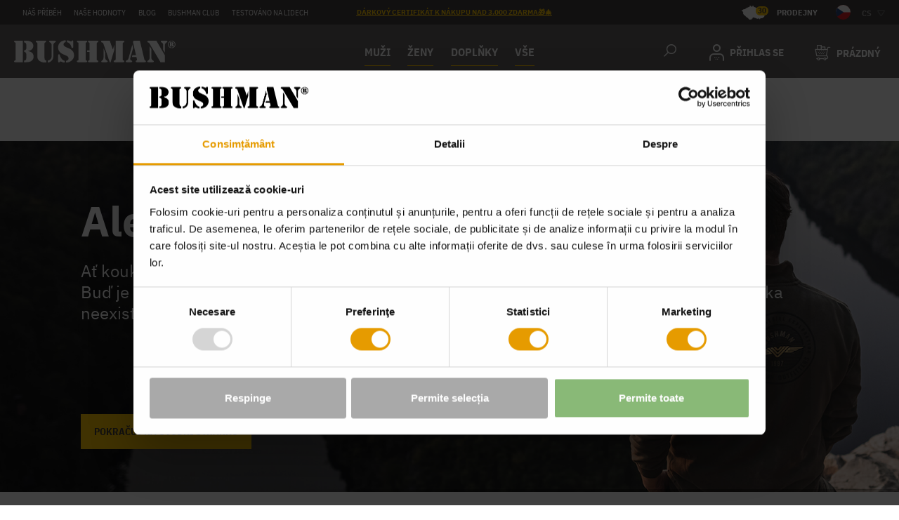

--- FILE ---
content_type: text/html; charset=UTF-8
request_url: https://bushman.cz/mikina-harbor-dark-grey-xxxl/
body_size: 13901
content:
<!DOCTYPE html>
<html lang="cs" class="no-js">
    <head>
        <meta http-equiv="Content-Type" content="text/html; charset=utf-8">
        <meta name="viewport" content="width=device-width, initial-scale=1, shrink-to-fit=no">
        <meta name="description" content="">
        <link rel="canonical" href="https://bushman.cz/mikina-harbor-dark-grey-xxxl/">
        <meta http-equiv="X-UA-Compatible" content="IE=11" />
        <meta name="seznam-wmt" content="wmUsqOhSTr2XK1ZfjPRiqFRjcZ3T6cga"/>
                                    <script>
        currencyCode = 'CZK';
        gtmEnabled = true;
        dataLayer = [{"page":{"type":"product"},"user":{"type":"Visitor","ipAddress":"10.201.92.11","customerUserAgent":"Mozilla\/5.0 (Macintosh; Intel Mac OS X 10_15_7) AppleWebKit\/537.36 (KHTML, like Gecko) Chrome\/131.0.0.0 Safari\/537.36; ClaudeBot\/1.0; +claudebot@anthropic.com)","state":"Anonymous","customerLevel":"1"}}];
            </script>

        <script type="application/ld+json">
    {
        "@context": "https://schema.org",
        "@type": "Organization",
        "name": "Bushman",
        "url": "https://bushman.cz/",
        "logo": "/public/frontend/images/logo.png",
            "contactPoint": {
                "@type": "ContactPoint",
                "telephone": "(00420) 732 387 626",
                "email": "zakaznici@bushman.cz",
                "contactType": "Customer Service"
            },
            "sameAs": [
                                   "https://bushman.sk",                                    "https://de.bushman.eu",                                    "https://en.bushman.eu",                                    "https://bushman.ro"                            ]
        }
</script>
                    <meta name="facebook-domain-verification" content="zhvr1y2bth9x7msfsro0cnv1o8xh8n" />
            <meta name="p:domain_verify" content="043dcf5703e9ffd856fec486829436a9"/>             <meta name="yandex-verification" content="14a3ba4c1d4621cd" />
            <meta name="apple-itunes-app" content="app-id=1641452566" />
            <meta name="google-play-app" content="app-id=com.appsisto.bushmanapp" />
            <link rel="apple-touch-icon" href="https://res.cloudinary.com/dcoystpsf/image/upload/v1667822766/icon1024_qbpjn4.png" />
            <link rel="android-touch-icon" href="https://res.cloudinary.com/dcoystpsf/image/upload/v1667822766/iconGP_ld28lp.png" />
            <script type="text/javascript" src="https://cdnjs.cloudflare.com/ajax/libs/smart-app-banner/2.0.0/smart-app-banner.js"></script>
                                                                    <!-- Google Tag Manager -->
    <script>(function(w,d,s,l,i){w[l]=w[l]||[];w[l].push({'gtm.start':
            new Date().getTime(),event:'gtm.js'});var f=d.getElementsByTagName(s)[0],
            j=d.createElement(s),dl=l!='dataLayer'?'&l='+l:'';j.async=true;j.src=
            'https://data.bushman.cz/gtm.js?id='+i+dl+ '';f.parentNode.insertBefore(j,f);
        })(window,document,'script','dataLayer','GTM-PBKDHHG');</script>
    <!-- End Google Tag Manager -->


                <link rel="stylesheet" href="/build/frontend-style-common.8d7d5066.css">

                <link rel="stylesheet" href="/build/frontend-print-style-common.92863839.css">

        <script>
            var isNotCzechDomain = Boolean(Number());
            var isGermanDomain = Boolean(Number());
            var isEuDomain = Boolean(Number());
        </script>
        
                <script src="/build/runtime.3dc16775.js"></script><script src="/build/cs.f6e89146.js"></script>
        

        

        
        <link rel="apple-touch-icon" sizes="180x180" href="/public/frontend/images/favicons/apple-touch-icon.png">
        <link rel="icon" type="image/png" sizes="32x32" href="/public/frontend/images/favicons/favicon-32x32.png">
        <link rel="icon" type="image/png" sizes="16x16" href="/public/frontend/images/favicons/favicon-16x16.png">
        <link rel="manifest" href="/public/frontend/images/favicons/site.webmanifest" crossorigin="use-credentials">
        <link rel="mask-icon" href="/public/frontend/images/favicons/safari-pinned-tab.svg" color="#e79c00">
        <link rel="shortcut icon" href="/public/frontend/images/favicons/favicon.ico">
        <meta name="msapplication-TileColor" content="#e79c00">
        <meta name="msapplication-TileImage" content="/public/frontend/images/favicons/mstile-144x144.png">
        <meta name="msapplication-config" content="/public/frontend/images/favicons/browserconfig.xml">
        <meta name="theme-color" content="#e79c00">

                            <link rel="alternate" hreflang="cs-cs" href="https://bushman.cz/mikina-harbor-dark-grey-xxxl/">
                    <link rel="alternate" hreflang="sk-sk" href="https://bushman.sk/mikina-harbor-dark-grey-xxxl/">
                    <link rel="alternate" hreflang="de-de" href="https://de.bushman.eu/sweatshirt-habor-dark-grey-xxxl/">
                    <link rel="alternate" hreflang="en-gb" href="https://en.bushman.eu/sweatshirt-harbor-dark-grey-xxxl/">
                    <link rel="alternate" hreflang="ro-ro" href="https://bushman.ro/hanorac-harbor-dark-grey-xxxl/">
                <link rel="alternate" hreflang="x-default" href="https://bushman.cz">

        <title>    Ale ne! Někde se stala chyba!
 Bushman.cz</title>
    </head>
    <div id="fb-root"></div>
    <script async defer crossorigin="anonymous" src="https://connect.facebook.net/cs_CZ/sdk.js#xfbml=1&version=v18.0" nonce="VA3YvqGp"></script>

    <body class="web domain1">
                                    <!-- Google Tag Manager (noscript) -->
    <noscript><iframe src="https://data.bushman.cz/ns.html?id=GTM-PBKDHHG"
    height="0" width="0" style="display:none;visibility:hidden"></iframe></noscript>
    <!-- End Google Tag Manager (noscript) -->

        
        

        
                    <div class="web__in">
        <div class="web__line">
            <div class="web__header">
                                    <div class="top-bar">
        <div class="top-bar__in">

            <ul class="top-bar__menu">
                                                                                        <li class="top-bar__menu__item">
                                <a href="https://bushman.cz/nas-pribeh/" class="top-bar__menu__item__link">
                                    Náš příběh
                                </a>
                            </li>
                                                                                                <li class="top-bar__menu__item">
                                <a href="https://bushman.cz/nase-hodnoty/" class="top-bar__menu__item__link">
                                    Naše hodnoty
                                </a>
                            </li>
                                                                                                <li class="top-bar__menu__item">
                                <a href="https://bushman.cz/vsechny-clanky/" class="top-bar__menu__item__link">
                                    Blog
                                </a>
                            </li>
                                                                                                <li class="top-bar__menu__item">
                                <a href="https://bushman.cz/bushman-club/" class="top-bar__menu__item__link">
                                    Bushman club
                                </a>
                            </li>
                                                                                                <li class="top-bar__menu__item">
                                <a href="https://bushman.cz/testovano-na-lidech/" class="top-bar__menu__item__link">
                                    Testováno na lidech
                                </a>
                            </li>
                                                                        </ul>

            <ul class="top-bar__menu top-bar__menu--center">
                <li class="top-bar__menu__item">
                    <div class="top-bar__menu__item__text">
                                                    <a href="https://bushman.cz/katalog/" target="_blank"><u style="color: #FFC907">Dárkový certifikát k nákupu nad 3.000 zdarma🎁🎄</u></a>
                                            </div>
                </li>
            </ul>

            <div class="top-bar__menu top-bar__menu--right">
                    <a href="https://bushman.cz/prodejny/" class="top-bar__stores top-bar__stores--1">
        <span class="top-bar__stores__number">30</span>
        Prodejny
    </a>

                    <div class="flags js-hover-intent">
        <span class="flags__button">
            <img class="flags__button__image" src="/public/frontend/images/flag-cs.svg" alt="cs">
            <span class="flags__button__text">cs</span>
            <i class="flags__button__arrow svg svg-triangle"></i>
        </span>
        <div class="flags__dropdown">
                                                                            <a href="https://bushman.sk"
                       class="flags__dropdown__item" rel="nofollow">
                        <img class="flags__dropdown__item__flag" src="/public/frontend/images/flag-sk.svg" alt="sk">
                        <span class="flags__dropdown__item__name">sk</span>
                    </a>
                                                                <a href="https://de.bushman.eu"
                       class="flags__dropdown__item" rel="nofollow">
                        <img class="flags__dropdown__item__flag" src="/public/frontend/images/flag-de.svg" alt="de">
                        <span class="flags__dropdown__item__name">de</span>
                    </a>
                                                                <a href="https://en.bushman.eu"
                       class="flags__dropdown__item" rel="nofollow">
                        <img class="flags__dropdown__item__flag" src="/public/frontend/images/flag-en.svg" alt="en">
                        <span class="flags__dropdown__item__name">en</span>
                    </a>
                                        <a href="https://www.bushman.si" rel="nofollow noopener noreferrer"
               class="flags__dropdown__item">
                <img class="flags__dropdown__item__flag" src="/public/frontend/images/flags/slovenia.svg" alt="SLOVENIA">
                <span class="flags__dropdown__item__name">SLO</span>
            </a>
            <a href="https://www.bushman.hu" rel="nofollow noopener noreferrer"
               class="flags__dropdown__item">
                <img class="flags__dropdown__item__flag" src="/public/frontend/images/flags/hungary.svg" alt="HUNGARY">
                <span class="flags__dropdown__item__name">HU</span>
            </a>
            <a href="https://www.bushman.ro" rel="nofollow noopener noreferrer"
               class="flags__dropdown__item">
                <img class="flags__dropdown__item__flag" src="/public/frontend/images/flags/romania.svg" alt="ROMANIA">
                <span class="flags__dropdown__item__name">RO</span>
            </a>
            <a href="https://www.bushman.bg" rel="nofollow noopener noreferrer"
               class="flags__dropdown__item">
                <img class="flags__dropdown__item__flag" src="/public/frontend/images/flags/bulgaria.svg" alt="BULGARIA">
                <span class="flags__dropdown__item__name">BG</span>
            </a>
        </div>
    </div>

            </div>
        </div>
    </div>
    <div class="web__container web__header__in">
        <header class="header ">
            <div class="header__logo">
                                    <a class="logo" href="https://bushman.cz/">
                        <img src="/public/frontend/images/logo-bushman.svg"
                             alt="Internetový obchod">
                    </a>
                                            </div>

            <div class="header__menu dont-print" itemtype="https://schema.org/SiteNavigationElement" itemscope>
                                        <div class="all-categories all-categories--shrink js-hover-intent">
        <div class="all-categories__title underline" itemprop="name">
            <a class="all-categories__title__link" itemprop="url"  href="https://bushman.cz/muzi/">
                MUŽI
            </a>
        </div>
        <div class="all-categories__content">
            <div class="list-menu list-menu--smaller">
                <ul class="list-menu__in">
                                            <li class="list-menu__title" itemprop="name">
                            <a itemprop="url" href="https://bushman.cz/panska-tricka-a-tilka/" class="list-menu__title__link">
                                                                Pánská trička a tílka
                            </a>
                        </li>
                                            <li class="list-menu__title" itemprop="name">
                            <a itemprop="url" href="https://bushman.cz/panske-kosile/" class="list-menu__title__link">
                                                                Pánské košile
                            </a>
                        </li>
                                            <li class="list-menu__title" itemprop="name">
                            <a itemprop="url" href="https://bushman.cz/panske-mikiny-a-svetry/" class="list-menu__title__link">
                                                                Pánské mikiny a svetry
                            </a>
                        </li>
                                            <li class="list-menu__title" itemprop="name">
                            <a itemprop="url" href="https://bushman.cz/panske-bundy-a-vesty/" class="list-menu__title__link">
                                                                Pánské bundy a vesty
                            </a>
                        </li>
                                            <li class="list-menu__title" itemprop="name">
                            <a itemprop="url" href="https://bushman.cz/panske-kalhoty/" class="list-menu__title__link">
                                                                Pánské kalhoty
                            </a>
                        </li>
                                            <li class="list-menu__title" itemprop="name">
                            <a itemprop="url" href="https://bushman.cz/panske-kratasy/" class="list-menu__title__link">
                                                                Pánské kraťasy
                            </a>
                        </li>
                                            <li class="list-menu__title" itemprop="name">
                            <a itemprop="url" href="https://bushman.cz/panske-trenky-a-ponozky/" class="list-menu__title__link">
                                                                Pánské trenky a ponožky
                            </a>
                        </li>
                                    </ul>
            </div>
        </div>
    </div>
    <div class="all-categories all-categories--shrink js-hover-intent">
        <div class="all-categories__title underline" itemprop="name">
            <a class="all-categories__title__link" itemprop="url"  href="https://bushman.cz/zeny/">
                ŽENY
            </a>
        </div>
        <div class="all-categories__content">
            <div class="list-menu list-menu--smaller">
                <ul class="list-menu__in">
                                            <li class="list-menu__title" itemprop="name">
                            <a itemprop="url" href="https://bushman.cz/damska-tricka-a-tilka/" class="list-menu__title__link">
                                                                Dámská trička a tílka
                            </a>
                        </li>
                                            <li class="list-menu__title" itemprop="name">
                            <a itemprop="url" href="https://bushman.cz/damske-kosile/" class="list-menu__title__link">
                                                                Dámské košile
                            </a>
                        </li>
                                            <li class="list-menu__title" itemprop="name">
                            <a itemprop="url" href="https://bushman.cz/damske-mikiny-a-svetry/" class="list-menu__title__link">
                                                                Dámské mikiny a svetry
                            </a>
                        </li>
                                            <li class="list-menu__title" itemprop="name">
                            <a itemprop="url" href="https://bushman.cz/damske-bundy-a-vesty/" class="list-menu__title__link">
                                                                Dámské bundy a vesty
                            </a>
                        </li>
                                            <li class="list-menu__title" itemprop="name">
                            <a itemprop="url" href="https://bushman.cz/damske-kalhoty-a-kratasy/" class="list-menu__title__link">
                                                                Dámské kalhoty a kraťasy
                            </a>
                        </li>
                                            <li class="list-menu__title" itemprop="name">
                            <a itemprop="url" href="https://bushman.cz/damske-saty-a-sukne/" class="list-menu__title__link">
                                                                Dámské šaty a sukně
                            </a>
                        </li>
                                            <li class="list-menu__title" itemprop="name">
                            <a itemprop="url" href="https://bushman.cz/damske-doplnky/" class="list-menu__title__link">
                                                                Dámské doplňky
                            </a>
                        </li>
                                    </ul>
            </div>
        </div>
    </div>
    <div class="all-categories all-categories--shrink js-hover-intent">
        <div class="all-categories__title underline" itemprop="name">
            <a class="all-categories__title__link" itemprop="url"  href="https://bushman.cz/doplnky/">
                DOPLŇKY
            </a>
        </div>
        <div class="all-categories__content">
            <div class="list-menu list-menu--smaller">
                <ul class="list-menu__in">
                                            <li class="list-menu__title" itemprop="name">
                            <a itemprop="url" href="https://bushman.cz/klobouky/" class="list-menu__title__link">
                                                                Klobouky
                            </a>
                        </li>
                                            <li class="list-menu__title" itemprop="name">
                            <a itemprop="url" href="https://bushman.cz/cepice-a-ksiltovky/" class="list-menu__title__link">
                                                                Čepice a kšiltovky
                            </a>
                        </li>
                                            <li class="list-menu__title" itemprop="name">
                            <a itemprop="url" href="https://bushman.cz/tasky-a-batohy/" class="list-menu__title__link">
                                                                Tašky a batohy
                            </a>
                        </li>
                                            <li class="list-menu__title" itemprop="name">
                            <a itemprop="url" href="https://bushman.cz/obuv/" class="list-menu__title__link">
                                                                Obuv
                            </a>
                        </li>
                                            <li class="list-menu__title" itemprop="name">
                            <a itemprop="url" href="https://bushman.cz/ponozky-a-trenky/" class="list-menu__title__link">
                                                                Ponožky a trenky
                            </a>
                        </li>
                                            <li class="list-menu__title" itemprop="name">
                            <a itemprop="url" href="https://bushman.cz/penezenky-a-pouzdra/" class="list-menu__title__link">
                                                                Peněženky a pouzdra
                            </a>
                        </li>
                                            <li class="list-menu__title" itemprop="name">
                            <a itemprop="url" href="https://bushman.cz/damske-a-panske-opasky/" class="list-menu__title__link">
                                                                Dámské a pánské opasky
                            </a>
                        </li>
                                            <li class="list-menu__title" itemprop="name">
                            <a itemprop="url" href="https://bushman.cz/dilna-a-hobby/" class="list-menu__title__link">
                                                                Dílna a hobby
                            </a>
                        </li>
                                            <li class="list-menu__title" itemprop="name">
                            <a itemprop="url" href="https://bushman.cz/outdoorove-vybaveni/" class="list-menu__title__link">
                                                                Outdoorové vybavení
                            </a>
                        </li>
                                            <li class="list-menu__title" itemprop="name">
                            <a itemprop="url" href="https://bushman.cz/saly-satky-a-naramky/" class="list-menu__title__link">
                                                                Šály, šátky a náramky
                            </a>
                        </li>
                                            <li class="list-menu__title" itemprop="name">
                            <a itemprop="url" href="https://bushman.cz/ostatni-doplnky/" class="list-menu__title__link">
                                                                Ostatní doplňky
                            </a>
                        </li>
                                    </ul>
            </div>
        </div>
    </div>

                    <div class="all-categories js-hover-intent">
                        <span class="all-categories__title underline">
                            <span class="all-categories__title__in">
                                Vše
                            </span>
                        </span>
                        <div class="all-categories__content">
                            

<div class="all-categories__content__left">
    <ul class="list-menu__column-single">
                    <li class="list-menu__title">
                <a href="https://bushman.cz/nova-kolekce/" class="list-menu__item__link underline">
                                        NOVÁ KOLEKCE
                </a>

                            </li>
                                <li class="list-menu__title">
                <a href="https://bushman.cz/vyprodej/" class="list-menu__item__link underline">
                                        Výprodej
                </a>

                            </li>
                                <li class="list-menu__title">
                <a href="https://bushman.cz/opravdove-darky-2/" class="list-menu__item__link underline">
                                        Opravdové dárky
                </a>

                            </li>
                                <li class="list-menu__title">
                <a href="https://bushman.cz/kozene-doplnky/" class="list-menu__item__link underline">
                                        Kožené doplňky
                </a>

                            </li>
                                <li class="list-menu__title">
                <a href="https://bushman.cz/nejoblibenejsi/" class="list-menu__item__link underline">
                                        Nejoblíbenější
                </a>

                            </li>
                                <li class="list-menu__title">
                <a href="https://bushman.cz/pro-poradne-chlapy/" class="list-menu__item__link underline">
                                        Pro pořádné chlapy
                </a>

                            </li>
                                <li class="list-menu__title">
                <a href="https://bushman.cz/prave-kapsace/" class="list-menu__item__link underline">
                                        Pravé kapsáče
                </a>

                            </li>
                                <li class="list-menu__title">
                <a href="https://bushman.cz/vyjimecne-kousky/" class="list-menu__item__link underline">
                                        Výjimečné kousky
                </a>

                            </li>
                                <li class="list-menu__title">
                <a href="https://bushman.cz/pomahej-s-nami/" class="list-menu__item__link underline">
                                        Pomáhej s námi
                </a>

                            </li>
                                <li class="list-menu__title">
                <a href="https://bushman.cz/katalog/" class="list-menu__item__link underline">
                                        Katalog
                </a>

                            </li>
                                <li class="list-menu__title">
                <a href="https://bushman.cz/darkove-certifikaty/" class="list-menu__item__link underline">
                                        Dárkové certifikáty
                </a>

                            </li>
                        </ul>
</div>

<div class="all-categories__content__right">
                                                        
                                                                                                                                                                                                                                                                                                                                                                                                                                                                                                                                                                                                                                
                                                                                                                                                                                                                
        <div class="list-menu">
                            <ul class="list-menu__column ">
                                                                    <li class="list-menu__title">
                            <a href="https://bushman.cz/obleceni/"
                               class="list-menu__item__link underline">
                                                                Oblečení
                            </a>

                                                            <button class="js-list-menu__toggle list-menu__toggle" type="button" title="Rozbalit podkategorie"></button>
                                                    </li>

                                                    <ul class="list-menu__submenu">
                                                                           
        <li class="list-menu__item">
            <a href="https://bushman.cz/tricka-a-tilka-3/"
               class="list-menu__item__link--level-2">
                                Trička a tílka
            </a>
        </li>

                                                    
        <li class="list-menu__item">
            <a href="https://bushman.cz/kosile-3/"
               class="list-menu__item__link--level-2">
                                Košile
            </a>
        </li>

                                                    
        <li class="list-menu__item">
            <a href="https://bushman.cz/mikiny-a-svetry-3/"
               class="list-menu__item__link--level-2">
                                Mikiny a svetry
            </a>
        </li>

                                                    
        <li class="list-menu__item">
            <a href="https://bushman.cz/bundy-a-vesty-3/"
               class="list-menu__item__link--level-2">
                                Bundy a vesty
            </a>
        </li>

                                                    
        <li class="list-menu__item">
            <a href="https://bushman.cz/kalhoty-3/"
               class="list-menu__item__link--level-2">
                                Kalhoty
            </a>
        </li>

                                                    
        <li class="list-menu__item">
            <a href="https://bushman.cz/kratasy-3/"
               class="list-menu__item__link--level-2">
                                Kraťasy
            </a>
        </li>

                                                    
        <li class="list-menu__item">
            <a href="https://bushman.cz/saty-a-sukne-2/"
               class="list-menu__item__link--level-2">
                                Šaty a sukně
            </a>
        </li>

            
                            </ul>
                                                            </ul>
                            <ul class="list-menu__column ">
                                                                    <li class="list-menu__title">
                            <a href="https://bushman.cz/doplnky/"
                               class="list-menu__item__link underline">
                                                                DOPLŇKY
                            </a>

                                                            <button class="js-list-menu__toggle list-menu__toggle" type="button" title="Rozbalit podkategorie"></button>
                                                    </li>

                                                    <ul class="list-menu__submenu">
                                                                           
        <li class="list-menu__item">
            <a href="https://bushman.cz/klobouky/"
               class="list-menu__item__link--level-2">
                                Klobouky
            </a>
        </li>

                                                    
        <li class="list-menu__item">
            <a href="https://bushman.cz/cepice-a-ksiltovky/"
               class="list-menu__item__link--level-2">
                                Čepice a kšiltovky
            </a>
        </li>

                                                    
        <li class="list-menu__item">
            <a href="https://bushman.cz/tasky-a-batohy/"
               class="list-menu__item__link--level-2">
                                Tašky a batohy
            </a>
        </li>

                                                    
        <li class="list-menu__item">
            <a href="https://bushman.cz/obuv/"
               class="list-menu__item__link--level-2">
                                Obuv
            </a>
        </li>

                                                    
        <li class="list-menu__item">
            <a href="https://bushman.cz/ponozky-a-trenky/"
               class="list-menu__item__link--level-2">
                                Ponožky a trenky
            </a>
        </li>

                                                    
        <li class="list-menu__item">
            <a href="https://bushman.cz/penezenky-a-pouzdra/"
               class="list-menu__item__link--level-2">
                                Peněženky a pouzdra
            </a>
        </li>

                                                    
        <li class="list-menu__item">
            <a href="https://bushman.cz/damske-a-panske-opasky/"
               class="list-menu__item__link--level-2">
                                Dámské a pánské opasky
            </a>
        </li>

                                                    
        <li class="list-menu__item">
            <a href="https://bushman.cz/dilna-a-hobby/"
               class="list-menu__item__link--level-2">
                                Dílna a hobby
            </a>
        </li>

                                                    
        <li class="list-menu__item">
            <a href="https://bushman.cz/outdoorove-vybaveni/"
               class="list-menu__item__link--level-2">
                                Outdoorové vybavení
            </a>
        </li>

                                                    
        <li class="list-menu__item">
            <a href="https://bushman.cz/saly-satky-a-naramky/"
               class="list-menu__item__link--level-2">
                                Šály, šátky a náramky
            </a>
        </li>

                                                    
        <li class="list-menu__item">
            <a href="https://bushman.cz/ostatni-doplnky/"
               class="list-menu__item__link--level-2">
                                Ostatní doplňky
            </a>
        </li>

            
                            </ul>
                                                            </ul>
                            <ul class="list-menu__column ">
                                                                    <li class="list-menu__title">
                            <a href="https://bushman.cz/pro-deti/"
                               class="list-menu__item__link underline">
                                                                PRO DĚTI
                            </a>

                                                            <button class="js-list-menu__toggle list-menu__toggle" type="button" title="Rozbalit podkategorie"></button>
                                                    </li>

                                                    <ul class="list-menu__submenu">
                                                                           
        <li class="list-menu__item">
            <a href="https://bushman.cz/detska-tricka-a-kosile/"
               class="list-menu__item__link--level-2">
                                Dětská trička a košile
            </a>
        </li>

                                                    
        <li class="list-menu__item">
            <a href="https://bushman.cz/detske-mikiny-a-bundy/"
               class="list-menu__item__link--level-2">
                                Dětské mikiny a bundy
            </a>
        </li>

                                                    
        <li class="list-menu__item">
            <a href="https://bushman.cz/detske-kalhoty-a-kratasy/"
               class="list-menu__item__link--level-2">
                                Dětské kalhoty a kraťasy
            </a>
        </li>

                                                    
        <li class="list-menu__item">
            <a href="https://bushman.cz/detske-doplnky/"
               class="list-menu__item__link--level-2">
                                Dětské doplňky
            </a>
        </li>

            
                            </ul>
                                                            </ul>
                            <ul class="list-menu__column ">
                                                                    <li class="list-menu__title">
                            <a href="https://bushman.cz/zajmove-skupiny/"
                               class="list-menu__item__link underline">
                                                                Zájmové skupiny
                            </a>

                                                            <button class="js-list-menu__toggle list-menu__toggle" type="button" title="Rozbalit podkategorie"></button>
                                                    </li>

                                                    <ul class="list-menu__submenu">
                                                                           
        <li class="list-menu__item">
            <a href="https://bushman.cz/pro-expedice/"
               class="list-menu__item__link--level-2">
                                Pro expedice
            </a>
        </li>

                                                    
        <li class="list-menu__item">
            <a href="https://bushman.cz/pro-rybare"
               class="list-menu__item__link--level-2">
                                Pro rybáře
            </a>
        </li>

                                                    
        <li class="list-menu__item">
            <a href="https://bushman.cz/pro-myslivce/"
               class="list-menu__item__link--level-2">
                                Pro myslivce
            </a>
        </li>

                                                    
        <li class="list-menu__item">
            <a href="https://bushman.cz/pro-turisty/"
               class="list-menu__item__link--level-2">
                                Pro turisty
            </a>
        </li>

                                                    
        <li class="list-menu__item">
            <a href="https://bushman.cz/do-mesta/"
               class="list-menu__item__link--level-2">
                                Do města
            </a>
        </li>

                                                    
        <li class="list-menu__item">
            <a href="https://bushman.cz/volny-cas-a-prace/"
               class="list-menu__item__link--level-2">
                                Volný čas a práce
            </a>
        </li>

                                                    
        <li class="list-menu__item">
            <a href="https://bushman.cz/lnena-kolekce/"
               class="list-menu__item__link--level-2">
                                Lněná kolekce
            </a>
        </li>

            
                            </ul>
                                                            </ul>
                    </div>
    
</div>

                        </div>
                    </div>
                             </div>

            <div class="header__right dont-print">

                <div class="box-dropdown box-dropdown--open-light box-dropdown--small-padding header__right__menu js-hover-intent">
                    <div class="box-dropdown__select">
                        <i class="box-dropdown__select__icon-menu svg svg-burger-menu"></i>
                    </div>
                    <div class="box-dropdown__options box-dropdown__options--menu js-dropdown-options">
                                                      

<div class="all-categories__content__left">
    <ul class="list-menu__column-single">
                    <li class="list-menu__title">
                <a href="https://bushman.cz/nova-kolekce/" class="list-menu__item__link underline">
                                        NOVÁ KOLEKCE
                </a>

                            </li>
                                <li class="list-menu__title">
                <a href="https://bushman.cz/vyprodej/" class="list-menu__item__link underline">
                                        Výprodej
                </a>

                            </li>
                                <li class="list-menu__title">
                <a href="https://bushman.cz/opravdove-darky-2/" class="list-menu__item__link underline">
                                        Opravdové dárky
                </a>

                            </li>
                                <li class="list-menu__title">
                <a href="https://bushman.cz/kozene-doplnky/" class="list-menu__item__link underline">
                                        Kožené doplňky
                </a>

                            </li>
                                <li class="list-menu__title">
                <a href="https://bushman.cz/nejoblibenejsi/" class="list-menu__item__link underline">
                                        Nejoblíbenější
                </a>

                            </li>
                                <li class="list-menu__title">
                <a href="https://bushman.cz/pro-poradne-chlapy/" class="list-menu__item__link underline">
                                        Pro pořádné chlapy
                </a>

                            </li>
                                <li class="list-menu__title">
                <a href="https://bushman.cz/prave-kapsace/" class="list-menu__item__link underline">
                                        Pravé kapsáče
                </a>

                            </li>
                                <li class="list-menu__title">
                <a href="https://bushman.cz/vyjimecne-kousky/" class="list-menu__item__link underline">
                                        Výjimečné kousky
                </a>

                            </li>
                                <li class="list-menu__title">
                <a href="https://bushman.cz/pomahej-s-nami/" class="list-menu__item__link underline">
                                        Pomáhej s námi
                </a>

                            </li>
                                <li class="list-menu__title">
                <a href="https://bushman.cz/katalog/" class="list-menu__item__link underline">
                                        Katalog
                </a>

                            </li>
                                <li class="list-menu__title">
                <a href="https://bushman.cz/darkove-certifikaty/" class="list-menu__item__link underline">
                                        Dárkové certifikáty
                </a>

                            </li>
                        </ul>
</div>

<div class="all-categories__content__right">
                
                                                                                                                                                                                                                                                                                                                                                                                                                                                                                                                                                                                                                                                                                                                                                
        <div class="list-menu">
                <ul class="list-menu__column ">
                                                                    <li class="list-menu__title">
                            <a href="https://bushman.cz/muzi/"
                               class="list-menu__item__link underline">
                                                                MUŽI
                            </a>

                                                            <button class="js-list-menu__toggle list-menu__toggle" type="button" title="Rozbalit podkategorie"></button>
                                                    </li>

                                                    <ul class="list-menu__submenu">
                                                                            
        <li class="list-menu__item">
            <a href="https://bushman.cz/panska-tricka-a-tilka/"
               class="list-menu__item__link--level-2">
                                Pánská trička a tílka
            </a>
        </li>

                                                    
        <li class="list-menu__item">
            <a href="https://bushman.cz/panske-kosile/"
               class="list-menu__item__link--level-2">
                                Pánské košile
            </a>
        </li>

                                                    
        <li class="list-menu__item">
            <a href="https://bushman.cz/panske-mikiny-a-svetry/"
               class="list-menu__item__link--level-2">
                                Pánské mikiny a svetry
            </a>
        </li>

                                                    
        <li class="list-menu__item">
            <a href="https://bushman.cz/panske-bundy-a-vesty/"
               class="list-menu__item__link--level-2">
                                Pánské bundy a vesty
            </a>
        </li>

                                                    
        <li class="list-menu__item">
            <a href="https://bushman.cz/panske-kalhoty/"
               class="list-menu__item__link--level-2">
                                Pánské kalhoty
            </a>
        </li>

                                                    
        <li class="list-menu__item">
            <a href="https://bushman.cz/panske-kratasy/"
               class="list-menu__item__link--level-2">
                                Pánské kraťasy
            </a>
        </li>

                                                    
        <li class="list-menu__item">
            <a href="https://bushman.cz/panske-trenky-a-ponozky/"
               class="list-menu__item__link--level-2">
                                Pánské trenky a ponožky
            </a>
        </li>

            
                            </ul>
                                                                                            <li class="list-menu__title">
                            <a href="https://bushman.cz/zeny/"
                               class="list-menu__item__link underline">
                                                                ŽENY
                            </a>

                                                            <button class="js-list-menu__toggle list-menu__toggle" type="button" title="Rozbalit podkategorie"></button>
                                                    </li>

                                                    <ul class="list-menu__submenu">
                                                                            
        <li class="list-menu__item">
            <a href="https://bushman.cz/damska-tricka-a-tilka/"
               class="list-menu__item__link--level-2">
                                Dámská trička a tílka
            </a>
        </li>

                                                    
        <li class="list-menu__item">
            <a href="https://bushman.cz/damske-kosile/"
               class="list-menu__item__link--level-2">
                                Dámské košile
            </a>
        </li>

                                                    
        <li class="list-menu__item">
            <a href="https://bushman.cz/damske-mikiny-a-svetry/"
               class="list-menu__item__link--level-2">
                                Dámské mikiny a svetry
            </a>
        </li>

                                                    
        <li class="list-menu__item">
            <a href="https://bushman.cz/damske-bundy-a-vesty/"
               class="list-menu__item__link--level-2">
                                Dámské bundy a vesty
            </a>
        </li>

                                                    
        <li class="list-menu__item">
            <a href="https://bushman.cz/damske-kalhoty-a-kratasy/"
               class="list-menu__item__link--level-2">
                                Dámské kalhoty a kraťasy
            </a>
        </li>

                                                    
        <li class="list-menu__item">
            <a href="https://bushman.cz/damske-saty-a-sukne/"
               class="list-menu__item__link--level-2">
                                Dámské šaty a sukně
            </a>
        </li>

                                                    
        <li class="list-menu__item">
            <a href="https://bushman.cz/damske-doplnky/"
               class="list-menu__item__link--level-2">
                                Dámské doplňky
            </a>
        </li>

            
                            </ul>
                                                                                            <li class="list-menu__title">
                            <a href="https://bushman.cz/obleceni/"
                               class="list-menu__item__link underline">
                                                                Oblečení
                            </a>

                                                            <button class="js-list-menu__toggle list-menu__toggle" type="button" title="Rozbalit podkategorie"></button>
                                                    </li>

                                                    <ul class="list-menu__submenu">
                                                                            
        <li class="list-menu__item">
            <a href="https://bushman.cz/tricka-a-tilka-3/"
               class="list-menu__item__link--level-2">
                                Trička a tílka
            </a>
        </li>

                                                    
        <li class="list-menu__item">
            <a href="https://bushman.cz/kosile-3/"
               class="list-menu__item__link--level-2">
                                Košile
            </a>
        </li>

                                                    
        <li class="list-menu__item">
            <a href="https://bushman.cz/mikiny-a-svetry-3/"
               class="list-menu__item__link--level-2">
                                Mikiny a svetry
            </a>
        </li>

                                                    
        <li class="list-menu__item">
            <a href="https://bushman.cz/bundy-a-vesty-3/"
               class="list-menu__item__link--level-2">
                                Bundy a vesty
            </a>
        </li>

                                                    
        <li class="list-menu__item">
            <a href="https://bushman.cz/kalhoty-3/"
               class="list-menu__item__link--level-2">
                                Kalhoty
            </a>
        </li>

                                                    
        <li class="list-menu__item">
            <a href="https://bushman.cz/kratasy-3/"
               class="list-menu__item__link--level-2">
                                Kraťasy
            </a>
        </li>

                                                    
        <li class="list-menu__item">
            <a href="https://bushman.cz/saty-a-sukne-2/"
               class="list-menu__item__link--level-2">
                                Šaty a sukně
            </a>
        </li>

            
                            </ul>
                                                                                            <li class="list-menu__title">
                            <a href="https://bushman.cz/doplnky/"
                               class="list-menu__item__link underline">
                                                                DOPLŇKY
                            </a>

                                                            <button class="js-list-menu__toggle list-menu__toggle" type="button" title="Rozbalit podkategorie"></button>
                                                    </li>

                                                    <ul class="list-menu__submenu">
                                                                            
        <li class="list-menu__item">
            <a href="https://bushman.cz/klobouky/"
               class="list-menu__item__link--level-2">
                                Klobouky
            </a>
        </li>

                                                    
        <li class="list-menu__item">
            <a href="https://bushman.cz/cepice-a-ksiltovky/"
               class="list-menu__item__link--level-2">
                                Čepice a kšiltovky
            </a>
        </li>

                                                    
        <li class="list-menu__item">
            <a href="https://bushman.cz/tasky-a-batohy/"
               class="list-menu__item__link--level-2">
                                Tašky a batohy
            </a>
        </li>

                                                    
        <li class="list-menu__item">
            <a href="https://bushman.cz/obuv/"
               class="list-menu__item__link--level-2">
                                Obuv
            </a>
        </li>

                                                    
        <li class="list-menu__item">
            <a href="https://bushman.cz/ponozky-a-trenky/"
               class="list-menu__item__link--level-2">
                                Ponožky a trenky
            </a>
        </li>

                                                    
        <li class="list-menu__item">
            <a href="https://bushman.cz/penezenky-a-pouzdra/"
               class="list-menu__item__link--level-2">
                                Peněženky a pouzdra
            </a>
        </li>

                                                    
        <li class="list-menu__item">
            <a href="https://bushman.cz/damske-a-panske-opasky/"
               class="list-menu__item__link--level-2">
                                Dámské a pánské opasky
            </a>
        </li>

                                                    
        <li class="list-menu__item">
            <a href="https://bushman.cz/dilna-a-hobby/"
               class="list-menu__item__link--level-2">
                                Dílna a hobby
            </a>
        </li>

                                                    
        <li class="list-menu__item">
            <a href="https://bushman.cz/outdoorove-vybaveni/"
               class="list-menu__item__link--level-2">
                                Outdoorové vybavení
            </a>
        </li>

                                                    
        <li class="list-menu__item">
            <a href="https://bushman.cz/saly-satky-a-naramky/"
               class="list-menu__item__link--level-2">
                                Šály, šátky a náramky
            </a>
        </li>

                                                    
        <li class="list-menu__item">
            <a href="https://bushman.cz/ostatni-doplnky/"
               class="list-menu__item__link--level-2">
                                Ostatní doplňky
            </a>
        </li>

            
                            </ul>
                                                                                            <li class="list-menu__title">
                            <a href="https://bushman.cz/pro-deti/"
                               class="list-menu__item__link underline">
                                                                PRO DĚTI
                            </a>

                                                            <button class="js-list-menu__toggle list-menu__toggle" type="button" title="Rozbalit podkategorie"></button>
                                                    </li>

                                                    <ul class="list-menu__submenu">
                                                                            
        <li class="list-menu__item">
            <a href="https://bushman.cz/detska-tricka-a-kosile/"
               class="list-menu__item__link--level-2">
                                Dětská trička a košile
            </a>
        </li>

                                                    
        <li class="list-menu__item">
            <a href="https://bushman.cz/detske-mikiny-a-bundy/"
               class="list-menu__item__link--level-2">
                                Dětské mikiny a bundy
            </a>
        </li>

                                                    
        <li class="list-menu__item">
            <a href="https://bushman.cz/detske-kalhoty-a-kratasy/"
               class="list-menu__item__link--level-2">
                                Dětské kalhoty a kraťasy
            </a>
        </li>

                                                    
        <li class="list-menu__item">
            <a href="https://bushman.cz/detske-doplnky/"
               class="list-menu__item__link--level-2">
                                Dětské doplňky
            </a>
        </li>

            
                            </ul>
                                                                                            <li class="list-menu__title">
                            <a href="https://bushman.cz/zajmove-skupiny/"
                               class="list-menu__item__link underline">
                                                                Zájmové skupiny
                            </a>

                                                            <button class="js-list-menu__toggle list-menu__toggle" type="button" title="Rozbalit podkategorie"></button>
                                                    </li>

                                                    <ul class="list-menu__submenu">
                                                                            
        <li class="list-menu__item">
            <a href="https://bushman.cz/pro-expedice/"
               class="list-menu__item__link--level-2">
                                Pro expedice
            </a>
        </li>

                                                    
        <li class="list-menu__item">
            <a href="https://bushman.cz/pro-rybare"
               class="list-menu__item__link--level-2">
                                Pro rybáře
            </a>
        </li>

                                                    
        <li class="list-menu__item">
            <a href="https://bushman.cz/pro-myslivce/"
               class="list-menu__item__link--level-2">
                                Pro myslivce
            </a>
        </li>

                                                    
        <li class="list-menu__item">
            <a href="https://bushman.cz/pro-turisty/"
               class="list-menu__item__link--level-2">
                                Pro turisty
            </a>
        </li>

                                                    
        <li class="list-menu__item">
            <a href="https://bushman.cz/do-mesta/"
               class="list-menu__item__link--level-2">
                                Do města
            </a>
        </li>

                                                    
        <li class="list-menu__item">
            <a href="https://bushman.cz/volny-cas-a-prace/"
               class="list-menu__item__link--level-2">
                                Volný čas a práce
            </a>
        </li>

                                                    
        <li class="list-menu__item">
            <a href="https://bushman.cz/lnena-kolekce/"
               class="list-menu__item__link--level-2">
                                Lněná kolekce
            </a>
        </li>

            
                            </ul>
                                                            </ul>
        </div>
    
</div>

                                             </div>
                </div>

                <div class="header__right__search js-hover-intent js-search-opener">
                    <div class="header__right__search__input js-dropdown-options">
                        <div class="search" id="js-search-autocomplete">
    <form action="https://bushman.cz/hledani/" method="get">
        <div class="search__form">
            <div class="search__form__input">
                <input
                    type="text"
                    name="q"
                    value=""
                    placeholder="Vyhledávání"
                    class="input"
                    id="js-search-autocomplete-input"
                    autocomplete="off"
                    data-autocomplete-url="https://bushman.cz/search/autocomplete/"
                />
            </div>
            <div class="search__form__icon">
                    <i class="svg svg-search"
                        ></i>

            </div>
                    </div>
        <div id="js-search-autocomplete-results"></div>
    </form>
</div>

                    </div>
                    <div class="header__right__search__icon">
                            <i class="svg svg-search"
                        ></i>

                    </div>
                </div>

                <div class="box-dropdown box-dropdown--open-light js-hover-intent">
                    <div class="box-dropdown__select">
                        <i class="box-dropdown__select__icon svg svg-user"></i>
                        <span class="box-dropdown__select__text">
                                                            Přihlas se
                                                    </span>
                    </div>
                    <div class="box-dropdown__options
                                                    box-dropdown__options--login
                                                 js-dropdown-options">
                                                    <div class="box-login js-login-box-overlay">
                <form name="front_login_form" method="post" action="/login/check/" novalidate="novalidate" class="js-front-login-window" role="form">

            <span class="js-validation-errors-list js-validation-error-list-front_login_form in-message "><ul class="in-message__list"></ul></span>
        <div class="box-login__title">
            MÁŠ REGISTRACI? PŘIHLAS SE.
        </div>
        <div class="display-none in-message in-message--alert js-login-validation-errors"></div>
        <div class="box-login__item">
                <div class="form-line">
        <div class="form-line__input">
                <label for="front_login_form_email" class="input__label required">
                                    E-mail
                                            </label>
                    <input type="text"  id="front_login_form_email" name="front_login_form[email]" required="required" class="js-login-window-form-email input" />

                
        </div>
        <div class="form-line__error">
                                <span class="js-validation-errors-list js-validation-error-list-front_login_form_email form-error form-error--under"><ul class="form-error__list"></ul></span>
        </div>
    </div>

        </div>
        <div class="box-login__item box-login__item--move-top">
                <div class="form-line">
        <div class="form-line__input">
                <label for="front_login_form_password" class="input__label required">
                                    Heslo
                                            </label>
            <div>
                <input type="password"  id="front_login_form_password" name="front_login_form[password]" required="required" reveal="reveal" placeholder="******** 6 nebo více znaků" class="input" />

                    <div class="password-visibility-wrapper js-toggle-password-visibility-change">
                <button type="button" class="btn-no-style btn__icon eye-password-hide">
                    <img src="/public/frontend/svg/eye-password-hide.svg">
                </button>
                <button type="button" class="btn-no-style btn__icon eye-password-show display-none">
                    <img src="/public/frontend/svg/eye-password-show.svg">
                </button>
            </div>
            </div>
                
        </div>
        <div class="form-line__error">
                                <span class="js-validation-errors-list js-validation-error-list-front_login_form_password form-error form-error--under"><ul class="form-error__list"></ul></span>
        </div>
    </div>

        </div>

        
        <div class="box-login__buttons">
                <button type="submit"  id="front_login_form_login" name="front_login_form[login]" class="btn btn--secondary box-login__buttons__login btn">Přihlásit se</button>


            <div class="box-login__buttons__lost">
                <a href="https://bushman.cz/zapomenute-heslo/" class="box-login__buttons__lost__link underline">
                Zapomenuté heslo?</a>
            </div>
        </div>
        <div class="box-login__item box-login__socials__wrapper">
            <p class="margin-left-5 margin-right-10">nebo přes</p>
            <a class="box-login__socials__item" href="/connect/facebook">
    <svg xmlns="http://www.w3.org/2000/svg" width="20" height="20" viewBox="0 0 20 20" fill="none">
        <path d="M20 10.0249C20 4.5049 15.52 0.0249023 10 0.0249023C4.48 0.0249023 0 4.5049 0 10.0249C0 14.8649 3.44 18.8949 8 19.8249V13.0249H6V10.0249H8V7.5249C8 5.5949 9.57 4.0249 11.5 4.0249H14V7.0249H12C11.45 7.0249 11 7.4749 11 8.0249V10.0249H14V13.0249H11V19.9749C16.05 19.4749 20 15.2149 20 10.0249Z" fill="#3d57a1"/>
    </svg>
    <span class="display-none">
        Přihlásit se přes Facebook
    </span>
</a>
<a class="box-login__socials__item" href="/connect/google">
    <svg version="1.1" xmlns="http://www.w3.org/2000/svg" viewBox="0 0 48 48" x="0px" y="0px" width="20" height="20" xmlns:xlink="http://www.w3.org/1999/xlink" style="display: block;">
        <path fill="#EA4335" d="M24 9.5c3.54 0 6.71 1.22 9.21 3.6l6.85-6.85C35.9 2.38 30.47 0 24 0 14.62 0 6.51 5.38 2.56 13.22l7.98 6.19C12.43 13.72 17.74 9.5 24 9.5z"></path>
        <path fill="#4285F4" d="M46.98 24.55c0-1.57-.15-3.09-.38-4.55H24v9.02h12.94c-.58 2.96-2.26 5.48-4.78 7.18l7.73 6c4.51-4.18 7.09-10.36 7.09-17.65z"></path>
        <path fill="#FBBC05" d="M10.53 28.59c-.48-1.45-.76-2.99-.76-4.59s.27-3.14.76-4.59l-7.98-6.19C.92 16.46 0 20.12 0 24c0 3.88.92 7.54 2.56 10.78l7.97-6.19z"></path>
        <path fill="#34A853" d="M24 48c6.48 0 11.93-2.13 15.89-5.81l-7.73-6c-2.15 1.45-4.92 2.3-8.16 2.3-6.26 0-11.57-4.22-13.47-9.91l-7.98 6.19C6.51 42.62 14.62 48 24 48z"></path>
        <path fill="none" d="M0 0h48v48H0z"></path>
    </svg>
    <span class="display-none">
        Přihlásit se přes Google
    </span>
</a>
    <a class="box-login__socials__item" href="/connect/seznam">
        <svg xmlns="http://www.w3.org/2000/svg" width="18" height="18" viewBox="0 0 36 36" style="display: block;">
            <path d="M1.787 36c6.484 0 32.915-3.09 32.915-11.363 0-5.04-6.752-7.444-9.526-8.25-5.286-1.533-9.574-3.115-9.574-4.502 0-1.386 3.004-1.677 6.229-2.39 4.295-.95 6.102-1.474 6.102-3.758 0-1.488-1.143-3.304-1.724-4.086C25.195.288 25.034 0 24.703 0c-.716 0-.15.927-8.231 2.29-5.119.863-11.932 3.168-11.932 7.836 0 4.667 6.092 6.833 12.192 9.041 6.286 2.275 11.542 3.106 11.542 6.735 0 5.788-24.84 9.441-26.45 9.709-.753.125-.63.389-.038.389z" fill="#C00"/>
        </svg>
        <span class="display-none">
            Přihlásit se přes Seznam
        </span>
    </a>
        </div>
                <input type="hidden"  id="front_login_form__token" name="front_login_form[_token]" class="input" value="65eb17a73cb7bca2ae69369e9b0f9.fBVWkmrGe3xv4XOWvXBaF8LGLeOPvl19oZZ-A-avRlM.LFAv4guKGjse2CnOjzcdI6yUHNPV6DMH17suNbOZMWA3IBToDpMIGxuVRw" />
</form>
    

    <script type="text/javascript">
            (function () {
                var runJsModel = function () {FpJsFormValidator.addModel({'id':'front_login_form','name':'front_login_form','type':'App\\Form\\Front\\Login\\LoginFormType','invalidMessage':'Tato hodnota není platná.','bubbling':true,'data':[],'transformers':[],'children':{'email':{'id':'front_login_form_email','name':'email','type':'Symfony\\Component\\Form\\Extension\\Core\\Type\\TextType','invalidMessage':'Tato hodnota není platná.','bubbling':false,'data':{'form':{'constraints':{'Symfony\\Component\\Validator\\Constraints\\NotBlank':[{'payload':null,'message':'Povinný údaj','allowNull':false,'normalizer':null}],'Shopsys\\FrameworkBundle\\Form\\Constraints\\Email':[{'payload':null,'message':'Tato hodnota není platnou e-mailovou adresou.'}]},'groups':['Default']}},'transformers':[],'children':[],'prototype':null},'password':{'id':'front_login_form_password','name':'password','type':'Symfony\\Component\\Form\\Extension\\Core\\Type\\PasswordType','invalidMessage':'Heslo není platné.','bubbling':false,'data':{'form':{'constraints':{'Symfony\\Component\\Validator\\Constraints\\NotBlank':[{'payload':null,'message':'Povinný údaj','allowNull':false,'normalizer':null}]},'groups':['Default']}},'transformers':[],'children':[],'prototype':null},'rememberMe':{'id':'front_login_form_rememberMe','name':'rememberMe','type':'Symfony\\Component\\Form\\Extension\\Core\\Type\\CheckboxType','invalidMessage':'Zaškrtávací políčko má neplatnou hodnotu.','bubbling':false,'data':[],'transformers':[{'trueValue':'1','falseValues':[null],'name':'Symfony\\Component\\Form\\Extension\\Core\\DataTransformer\\BooleanToStringTransformer'}],'children':[],'prototype':null}},'prototype':null}, false);};
                if (typeof FpJsFormValidator !== "undefined" ) {
                    runJsModel();
                } else {
                    var addListener = document.addEventListener || document.attachEvent;
                    var removeListener = document.removeEventListener || document.detachEvent;
                    var eventName = document.addEventListener ? "DOMContentLoaded" : "onreadystatechange";
                    addListener.call(document, eventName, function (callee) {
                        removeListener.call(this, eventName, callee, false);
                        runJsModel();
                    }, false);
                }
            })();</script>
</div>
<div class="box-login__social">
    <div class="box-login__social__title box-login__social__title--without-buttons">
        Chceš<b> 200 korun na první nákup? </b>
        <a href="https://bushman.cz/registrace/" class="box-login__social__title__link underline">Registruj se</a>
    </div>
        </div>

                                            </div>
                </div>

                <div id="js-cart-box" data-reload-url="https://bushman.cz/cart/box/">
        <div class="cart box-dropdown box-dropdown--min-width box-dropdown--open-light box-dropdown--no-gap js-dropdown
        "
         data-type="link"
    >

        <a href="/kosik/" class="box-dropdown__select cart__link">
            <div class="cart__icon">
                    <i class="svg svg-cart"
                        ></i>

                            </div>
            <span class="cart__info js-cart-info">
                                    Prázdný
                            </span>
        </a>
            </div>
</div>

            </div>
            <noscript class="mobile-menu__no-js">
                                            

<div class="all-categories__content__left">
    <ul class="list-menu__column-single">
                    <li class="list-menu__title">
                <a href="https://bushman.cz/nova-kolekce/" class="list-menu__item__link underline">
                                        NOVÁ KOLEKCE
                </a>

                            </li>
                                <li class="list-menu__title">
                <a href="https://bushman.cz/vyprodej/" class="list-menu__item__link underline">
                                        Výprodej
                </a>

                            </li>
                                <li class="list-menu__title">
                <a href="https://bushman.cz/opravdove-darky-2/" class="list-menu__item__link underline">
                                        Opravdové dárky
                </a>

                            </li>
                                <li class="list-menu__title">
                <a href="https://bushman.cz/kozene-doplnky/" class="list-menu__item__link underline">
                                        Kožené doplňky
                </a>

                            </li>
                                <li class="list-menu__title">
                <a href="https://bushman.cz/nejoblibenejsi/" class="list-menu__item__link underline">
                                        Nejoblíbenější
                </a>

                            </li>
                                <li class="list-menu__title">
                <a href="https://bushman.cz/pro-poradne-chlapy/" class="list-menu__item__link underline">
                                        Pro pořádné chlapy
                </a>

                            </li>
                                <li class="list-menu__title">
                <a href="https://bushman.cz/prave-kapsace/" class="list-menu__item__link underline">
                                        Pravé kapsáče
                </a>

                            </li>
                                <li class="list-menu__title">
                <a href="https://bushman.cz/vyjimecne-kousky/" class="list-menu__item__link underline">
                                        Výjimečné kousky
                </a>

                            </li>
                                <li class="list-menu__title">
                <a href="https://bushman.cz/pomahej-s-nami/" class="list-menu__item__link underline">
                                        Pomáhej s námi
                </a>

                            </li>
                                <li class="list-menu__title">
                <a href="https://bushman.cz/katalog/" class="list-menu__item__link underline">
                                        Katalog
                </a>

                            </li>
                                <li class="list-menu__title">
                <a href="https://bushman.cz/darkove-certifikaty/" class="list-menu__item__link underline">
                                        Dárkové certifikáty
                </a>

                            </li>
                        </ul>
</div>

<div class="all-categories__content__right">
                
                                                                                                                                                                                                                                                                                                                                                                                                                                                                                                                                                                                                                                                                                                                                                
        <div class="list-menu">
                <ul class="list-menu__column ">
                                                                    <li class="list-menu__title">
                            <a href="https://bushman.cz/muzi/"
                               class="list-menu__item__link underline">
                                                                MUŽI
                            </a>

                                                            <button class="js-list-menu__toggle list-menu__toggle" type="button" title="Rozbalit podkategorie"></button>
                                                    </li>

                                                    <ul class="list-menu__submenu">
                                                                            
        <li class="list-menu__item">
            <a href="https://bushman.cz/panska-tricka-a-tilka/"
               class="list-menu__item__link--level-2">
                                Pánská trička a tílka
            </a>
        </li>

                                                    
        <li class="list-menu__item">
            <a href="https://bushman.cz/panske-kosile/"
               class="list-menu__item__link--level-2">
                                Pánské košile
            </a>
        </li>

                                                    
        <li class="list-menu__item">
            <a href="https://bushman.cz/panske-mikiny-a-svetry/"
               class="list-menu__item__link--level-2">
                                Pánské mikiny a svetry
            </a>
        </li>

                                                    
        <li class="list-menu__item">
            <a href="https://bushman.cz/panske-bundy-a-vesty/"
               class="list-menu__item__link--level-2">
                                Pánské bundy a vesty
            </a>
        </li>

                                                    
        <li class="list-menu__item">
            <a href="https://bushman.cz/panske-kalhoty/"
               class="list-menu__item__link--level-2">
                                Pánské kalhoty
            </a>
        </li>

                                                    
        <li class="list-menu__item">
            <a href="https://bushman.cz/panske-kratasy/"
               class="list-menu__item__link--level-2">
                                Pánské kraťasy
            </a>
        </li>

                                                    
        <li class="list-menu__item">
            <a href="https://bushman.cz/panske-trenky-a-ponozky/"
               class="list-menu__item__link--level-2">
                                Pánské trenky a ponožky
            </a>
        </li>

            
                            </ul>
                                                                                            <li class="list-menu__title">
                            <a href="https://bushman.cz/zeny/"
                               class="list-menu__item__link underline">
                                                                ŽENY
                            </a>

                                                            <button class="js-list-menu__toggle list-menu__toggle" type="button" title="Rozbalit podkategorie"></button>
                                                    </li>

                                                    <ul class="list-menu__submenu">
                                                                            
        <li class="list-menu__item">
            <a href="https://bushman.cz/damska-tricka-a-tilka/"
               class="list-menu__item__link--level-2">
                                Dámská trička a tílka
            </a>
        </li>

                                                    
        <li class="list-menu__item">
            <a href="https://bushman.cz/damske-kosile/"
               class="list-menu__item__link--level-2">
                                Dámské košile
            </a>
        </li>

                                                    
        <li class="list-menu__item">
            <a href="https://bushman.cz/damske-mikiny-a-svetry/"
               class="list-menu__item__link--level-2">
                                Dámské mikiny a svetry
            </a>
        </li>

                                                    
        <li class="list-menu__item">
            <a href="https://bushman.cz/damske-bundy-a-vesty/"
               class="list-menu__item__link--level-2">
                                Dámské bundy a vesty
            </a>
        </li>

                                                    
        <li class="list-menu__item">
            <a href="https://bushman.cz/damske-kalhoty-a-kratasy/"
               class="list-menu__item__link--level-2">
                                Dámské kalhoty a kraťasy
            </a>
        </li>

                                                    
        <li class="list-menu__item">
            <a href="https://bushman.cz/damske-saty-a-sukne/"
               class="list-menu__item__link--level-2">
                                Dámské šaty a sukně
            </a>
        </li>

                                                    
        <li class="list-menu__item">
            <a href="https://bushman.cz/damske-doplnky/"
               class="list-menu__item__link--level-2">
                                Dámské doplňky
            </a>
        </li>

            
                            </ul>
                                                                                            <li class="list-menu__title">
                            <a href="https://bushman.cz/obleceni/"
                               class="list-menu__item__link underline">
                                                                Oblečení
                            </a>

                                                            <button class="js-list-menu__toggle list-menu__toggle" type="button" title="Rozbalit podkategorie"></button>
                                                    </li>

                                                    <ul class="list-menu__submenu">
                                                                            
        <li class="list-menu__item">
            <a href="https://bushman.cz/tricka-a-tilka-3/"
               class="list-menu__item__link--level-2">
                                Trička a tílka
            </a>
        </li>

                                                    
        <li class="list-menu__item">
            <a href="https://bushman.cz/kosile-3/"
               class="list-menu__item__link--level-2">
                                Košile
            </a>
        </li>

                                                    
        <li class="list-menu__item">
            <a href="https://bushman.cz/mikiny-a-svetry-3/"
               class="list-menu__item__link--level-2">
                                Mikiny a svetry
            </a>
        </li>

                                                    
        <li class="list-menu__item">
            <a href="https://bushman.cz/bundy-a-vesty-3/"
               class="list-menu__item__link--level-2">
                                Bundy a vesty
            </a>
        </li>

                                                    
        <li class="list-menu__item">
            <a href="https://bushman.cz/kalhoty-3/"
               class="list-menu__item__link--level-2">
                                Kalhoty
            </a>
        </li>

                                                    
        <li class="list-menu__item">
            <a href="https://bushman.cz/kratasy-3/"
               class="list-menu__item__link--level-2">
                                Kraťasy
            </a>
        </li>

                                                    
        <li class="list-menu__item">
            <a href="https://bushman.cz/saty-a-sukne-2/"
               class="list-menu__item__link--level-2">
                                Šaty a sukně
            </a>
        </li>

            
                            </ul>
                                                                                            <li class="list-menu__title">
                            <a href="https://bushman.cz/doplnky/"
                               class="list-menu__item__link underline">
                                                                DOPLŇKY
                            </a>

                                                            <button class="js-list-menu__toggle list-menu__toggle" type="button" title="Rozbalit podkategorie"></button>
                                                    </li>

                                                    <ul class="list-menu__submenu">
                                                                            
        <li class="list-menu__item">
            <a href="https://bushman.cz/klobouky/"
               class="list-menu__item__link--level-2">
                                Klobouky
            </a>
        </li>

                                                    
        <li class="list-menu__item">
            <a href="https://bushman.cz/cepice-a-ksiltovky/"
               class="list-menu__item__link--level-2">
                                Čepice a kšiltovky
            </a>
        </li>

                                                    
        <li class="list-menu__item">
            <a href="https://bushman.cz/tasky-a-batohy/"
               class="list-menu__item__link--level-2">
                                Tašky a batohy
            </a>
        </li>

                                                    
        <li class="list-menu__item">
            <a href="https://bushman.cz/obuv/"
               class="list-menu__item__link--level-2">
                                Obuv
            </a>
        </li>

                                                    
        <li class="list-menu__item">
            <a href="https://bushman.cz/ponozky-a-trenky/"
               class="list-menu__item__link--level-2">
                                Ponožky a trenky
            </a>
        </li>

                                                    
        <li class="list-menu__item">
            <a href="https://bushman.cz/penezenky-a-pouzdra/"
               class="list-menu__item__link--level-2">
                                Peněženky a pouzdra
            </a>
        </li>

                                                    
        <li class="list-menu__item">
            <a href="https://bushman.cz/damske-a-panske-opasky/"
               class="list-menu__item__link--level-2">
                                Dámské a pánské opasky
            </a>
        </li>

                                                    
        <li class="list-menu__item">
            <a href="https://bushman.cz/dilna-a-hobby/"
               class="list-menu__item__link--level-2">
                                Dílna a hobby
            </a>
        </li>

                                                    
        <li class="list-menu__item">
            <a href="https://bushman.cz/outdoorove-vybaveni/"
               class="list-menu__item__link--level-2">
                                Outdoorové vybavení
            </a>
        </li>

                                                    
        <li class="list-menu__item">
            <a href="https://bushman.cz/saly-satky-a-naramky/"
               class="list-menu__item__link--level-2">
                                Šály, šátky a náramky
            </a>
        </li>

                                                    
        <li class="list-menu__item">
            <a href="https://bushman.cz/ostatni-doplnky/"
               class="list-menu__item__link--level-2">
                                Ostatní doplňky
            </a>
        </li>

            
                            </ul>
                                                                                            <li class="list-menu__title">
                            <a href="https://bushman.cz/pro-deti/"
                               class="list-menu__item__link underline">
                                                                PRO DĚTI
                            </a>

                                                            <button class="js-list-menu__toggle list-menu__toggle" type="button" title="Rozbalit podkategorie"></button>
                                                    </li>

                                                    <ul class="list-menu__submenu">
                                                                            
        <li class="list-menu__item">
            <a href="https://bushman.cz/detska-tricka-a-kosile/"
               class="list-menu__item__link--level-2">
                                Dětská trička a košile
            </a>
        </li>

                                                    
        <li class="list-menu__item">
            <a href="https://bushman.cz/detske-mikiny-a-bundy/"
               class="list-menu__item__link--level-2">
                                Dětské mikiny a bundy
            </a>
        </li>

                                                    
        <li class="list-menu__item">
            <a href="https://bushman.cz/detske-kalhoty-a-kratasy/"
               class="list-menu__item__link--level-2">
                                Dětské kalhoty a kraťasy
            </a>
        </li>

                                                    
        <li class="list-menu__item">
            <a href="https://bushman.cz/detske-doplnky/"
               class="list-menu__item__link--level-2">
                                Dětské doplňky
            </a>
        </li>

            
                            </ul>
                                                                                            <li class="list-menu__title">
                            <a href="https://bushman.cz/zajmove-skupiny/"
                               class="list-menu__item__link underline">
                                                                Zájmové skupiny
                            </a>

                                                            <button class="js-list-menu__toggle list-menu__toggle" type="button" title="Rozbalit podkategorie"></button>
                                                    </li>

                                                    <ul class="list-menu__submenu">
                                                                            
        <li class="list-menu__item">
            <a href="https://bushman.cz/pro-expedice/"
               class="list-menu__item__link--level-2">
                                Pro expedice
            </a>
        </li>

                                                    
        <li class="list-menu__item">
            <a href="https://bushman.cz/pro-rybare"
               class="list-menu__item__link--level-2">
                                Pro rybáře
            </a>
        </li>

                                                    
        <li class="list-menu__item">
            <a href="https://bushman.cz/pro-myslivce/"
               class="list-menu__item__link--level-2">
                                Pro myslivce
            </a>
        </li>

                                                    
        <li class="list-menu__item">
            <a href="https://bushman.cz/pro-turisty/"
               class="list-menu__item__link--level-2">
                                Pro turisty
            </a>
        </li>

                                                    
        <li class="list-menu__item">
            <a href="https://bushman.cz/do-mesta/"
               class="list-menu__item__link--level-2">
                                Do města
            </a>
        </li>

                                                    
        <li class="list-menu__item">
            <a href="https://bushman.cz/volny-cas-a-prace/"
               class="list-menu__item__link--level-2">
                                Volný čas a práce
            </a>
        </li>

                                                    
        <li class="list-menu__item">
            <a href="https://bushman.cz/lnena-kolekce/"
               class="list-menu__item__link--level-2">
                                Lněná kolekce
            </a>
        </li>

            
                            </ul>
                                                            </ul>
        </div>
    
</div>

                         }
            </noscript>
        </header>
    </div>

            </div>

                <div class="web__main">
                        <div class="box-breadcrumb" itemscope itemtype="https://schema.org/BreadcrumbList">
        <span itemprop="itemListElement" itemscope
              itemtype="https://schema.org/ListItem">
            <span class="box-breadcrumb__item box-breadcrumb__item--home">
                    <i class="svg svg-home"
                        ></i>

            </span>
            <a itemprop="item" href="https://bushman.cz/" class="box-breadcrumb__item underline">
                <span itemprop="name">Úvod</span>
                <meta itemprop="position" content="1"/>
            </a>
            </span>
                    <span itemprop="itemListElement" itemscope
                  itemtype="https://schema.org/ListItem">
                <span class="box-breadcrumb__item box-breadcrumb__item--separator">    <i class="svg svg-triangle"
                        ></i>
</span>
                                    <a itemprop="item" href="https://bushman.cz/muzi/"
                   class="box-breadcrumb__item underline">
                        <span itemprop="name">MUŽI</span>
                        <meta itemprop="position" content="2"/>
                    </a>
                            </span>
                    <span itemprop="itemListElement" itemscope
                  itemtype="https://schema.org/ListItem">
                <span class="box-breadcrumb__item box-breadcrumb__item--separator">    <i class="svg svg-triangle"
                        ></i>
</span>
                                    <a itemprop="item" href="https://bushman.cz/panske-mikiny-a-svetry/"
                   class="box-breadcrumb__item underline">
                        <span itemprop="name">Pánské mikiny a svetry</span>
                        <meta itemprop="position" content="3"/>
                    </a>
                            </span>
                    <span itemprop="itemListElement" itemscope
                  itemtype="https://schema.org/ListItem">
                <span class="box-breadcrumb__item box-breadcrumb__item--separator">    <i class="svg svg-triangle"
                        ></i>
</span>
                                    <span itemprop="item" class='box-breadcrumb__item box-breadcrumb__item--disabled'>
                        <span itemprop="name">mikina Harbor dark grey XXXL</span>
                        <meta itemprop="position" content="4"/>
                    </span>
                            </span>
            </div>

                    <div class="web__line">
        <div class="box-error-image">
            <img src="/public/frontend/images/404_background.jpg"
                 alt="Bohužel, požadovaná stránka na našem webu neexistuje.">
            <div class="box-error-image__content">
                <div class="box-error-image__title">
                    <h1 class="box-error-image__title__text">
                        Ale ne! Někde se stala chyba!<br>
                    </h1>
                </div>
                <div class="box-error-image__description">
                    Ať koukáme, jak koukáme, stránku pod tímto odkazem na našem webu nemůžeme najít.
                    <br>
                    Buď je chybně zadaný odkaz, nebo je požadovaný produkt vyprodán, nebo u nás tato stránka neexistuje.
                </div>
            </div>
            <div class="box-error-image__button">
                <a href="https://bushman.cz/"
                   class="btn btn--secondary">Pokračuj na úvodní stránku</a>
            </div>
        </div>
    </div>
                    

            </div>

    

            <div class="web__footer">
                        <div class="footer">
                                    <div class="web__line">
                    <div class="web__container web__container--no-padding">
                        <div class="newsletter newsletter--dark">
                <form name="subscription_form" method="post" action="" novalidate="novalidate" data-success="false" role="form">

        <div class="newsletter__wrapper">
            <div class="newsletter__text">
                <h2 class="newsletter__title">Chceš 200 Kč na první nákup?</h2>
                <p class="newsletter__info">Zadej svůj e-mail!</p>
            </div>
            <div class="newsletter__form">
                <div class="newsletter__form__wrap">
                    <div class="newsletter__form__in">
                                <input type="email"  id="subscription_form_email" name="subscription_form[email]" required="required" placeholder="Tvůj e-mail" class="newsletter__input input" />

                                <span class="js-validation-errors-list js-validation-error-list-subscription_form_email form-error "><ul class="form-error__list"></ul></span>
                    </div>
                        <button type="submit"  id="subscription_form_send" name="subscription_form[send]" class="newsletter__form__btn btn btn--primary btn">Odeslat</button>

                </div>
                        <span class="js-validation-errors-list js-validation-error-list-subscription_form in-message in-message--alert"><ul class="in-message__list"></ul></span>
                <div class="form-choice form-choice--block form-choice--subscription">
                    <label class="form-choice__input" for="subscription_form_privacyPolicyAgreement">
                        <input type="checkbox"  id="subscription_form_privacyPolicyAgreement" name="subscription_form[privacyPolicyAgreement]" required="required" class="css-checkbox" value="1" />
                        <span class="css-checkbox__image"></span>
                        <span class="form-choice__input__label">
                                                                                            Chci odebírat novinky a souhlasím se <a class="form-choice__input__label__link" href="https://bushman.cz/ochrana-osobnich-udaju/" target="_blank">zpracováním osobních údajů</a>.
                                                    </span>
                    </label>
                </div>
            </div>
        </div>
            
        <div class="js-honey display-none">
        <div class="form-line__input">
                <label for="subscription_form_email2" class="input__label">
                                    Email2
                                            </label>
                    <input type="text"  id="subscription_form_email2" name="subscription_form[email2]" class="input" />

                
        </div>
        <div class="form-line__error">
                                <span class="js-validation-errors-list js-validation-error-list-subscription_form_email2 form-error form-error--line"><ul class="form-error__list"><span class="form-input-not-required">Nepovinný údaj</span></ul></span>
        </div>
    </div>

        <input type="hidden"  id="subscription_form__token" name="subscription_form[_token]" class="input" value="3f54640680ea097ccfb0b450bc4e.W4SyqNLZp3MshLYfprBr77k5x46yldne5kvp2NKOUo8.NvLVzpWb1UMex4dl6vEDws1unuTD24mWhymIl5HRJN0R1N_NhbHFG0je8w" />
</form>
    

    <script type="text/javascript">
            (function () {
                var runJsModel = function () {FpJsFormValidator.addModel({'id':'subscription_form','name':'subscription_form','type':'App\\Form\\Front\\Newsletter\\SubscriptionFormType','invalidMessage':'Tato hodnota není platná.','bubbling':true,'data':[],'transformers':[],'children':{'email':{'id':'subscription_form_email','name':'email','type':'Symfony\\Component\\Form\\Extension\\Core\\Type\\EmailType','invalidMessage':'Prosím zadejte platnou emailovou adresu.','bubbling':false,'data':{'form':{'constraints':{'Symfony\\Component\\Validator\\Constraints\\NotBlank':[{'payload':null,'message':'Tato hodnota nesmí být prázdná.','allowNull':false,'normalizer':null}],'Symfony\\Component\\Validator\\Constraints\\Length':[{'payload':null,'maxMessage':'E-mail nesmí být delší než {{ limit }} znaků','minMessage':'Tato hodnota je příliš krátká. Musí obsahovat minimálně {{ limit }} znak.|Tato hodnota je příliš krátká. Musí obsahovat minimálně {{ limit }} znaky.|Tato hodnota je příliš krátká. Musí obsahovat minimálně {{ limit }} znaků.','exactMessage':'Tato hodnota musí mít přesně {{ limit }} znak.|Tato hodnota musí mít přesně {{ limit }} znaky.|Tato hodnota musí mít přesně {{ limit }} znaků.','charsetMessage':'Tato hodnota neodpovídá očekávané znakové sadě {{ charset }}.','max':255,'min':null,'charset':'UTF-8','normalizer':null,'allowEmptyString':false}],'Shopsys\\FrameworkBundle\\Form\\Constraints\\Email':[{'payload':null,'message':'Tato hodnota není platnou e-mailovou adresou.'}]},'groups':['Default']}},'transformers':[],'children':[],'prototype':null},'privacyPolicyAgreement':{'id':'subscription_form_privacyPolicyAgreement','name':'privacyPolicyAgreement','type':'Symfony\\Component\\Form\\Extension\\Core\\Type\\CheckboxType','invalidMessage':'Zaškrtávací políčko má neplatnou hodnotu.','bubbling':false,'data':{'form':{'constraints':{'Symfony\\Component\\Validator\\Constraints\\NotBlank':[{'payload':null,'message':'Musíš souhlasit se zpracováním osobních údajů','allowNull':false,'normalizer':null}]},'groups':['Default']}},'transformers':[{'trueValue':'1','falseValues':[null],'name':'Symfony\\Component\\Form\\Extension\\Core\\DataTransformer\\BooleanToStringTransformer'}],'children':[],'prototype':null},'email2':{'id':'subscription_form_email2','name':'email2','type':'Shopsys\\FrameworkBundle\\Form\\HoneyPotType','invalidMessage':'Tato hodnota není platná.','bubbling':false,'data':{'form':{'constraints':{'Symfony\\Component\\Validator\\Constraints\\Blank':[{'payload':null,'message':'Toto pole musí zůstat prázdné'}]},'groups':['Default']}},'transformers':[],'children':[],'prototype':null}},'prototype':null}, false);};
                if (typeof FpJsFormValidator !== "undefined" ) {
                    runJsModel();
                } else {
                    var addListener = document.addEventListener || document.attachEvent;
                    var removeListener = document.removeEventListener || document.detachEvent;
                    var eventName = document.addEventListener ? "DOMContentLoaded" : "onreadystatechange";
                    addListener.call(document, eventName, function (callee) {
                        removeListener.call(this, eventName, callee, false);
                        runJsModel();
                    }, false);
                }
            })();</script>
</div>

                    </div>
                </div>
                        <div class="web__line">
                <div class="web__container web__container--light web__container--small-padding">
                    <div class="footer-top">
                        <div class="footer-top__info">
                            <div class="footer-top__logo">
                                <img src="/public/frontend/images/bushman_logo-footer.svg"
                                     alt="Logo Bushman" width="280" height="40" loading="lazy">
                            </div>
                            <div class="footer-top__contact in-contact in-contact--in-footer">
                                                                    <div class="in-contact__block">
                                        <div class="in-contact__block__text">
                                                <i class="svg svg-phone"
                        ></i>

                                            <a class="in-contact__block__text__link underline underline--orange"
                                               href="tel:(00420) 732 387 626">
                                                Volej na
                                                (00420) 732 387 626
                                            </a>
                                        </div>
                                                                                    <div class="in-contact__block__info footer__shop-info-phone-hours">
                                                Po - Pá: 8 - 17 h
                                            </div>
                                                                            </div>
                                                                <div class="in-contact__block">
                                    <div class="in-contact__block__text">
                                            <i class="svg svg-mail"
                        ></i>

                                        <a class="in-contact__block__text__link underline underline--orange"
                                           href="mailto:zakaznici@bushman.cz"
                                           class="underline underline--gray">zakaznici@bushman.cz</a>
                                    </div>
                                    <div class="in-contact__block__info">
                                        V pracovní dny odpovídáme většinou do 2 hodin.
                                    </div>
                                </div>
                                                            </div>

                            <div class="footer-top__socials">
                                <h5 class="footer-top__section__title">
                                    Sledujte nás na sítích
                                </h5>
                            <ul class="list-socials">
                                <li class="list-socials__item">
                                    <a class=" list-socials__item__link list-socials__item__link--facebook" href="https://www.facebook.com/BushmanCesko"
                                       target="_blank" title="Facebook" aria-label="Facebook">
                                        <svg width="40" height="40" viewBox="0 0 40 40" fill="none" xmlns="http://www.w3.org/2000/svg" class="filter">
                                            <path fill-rule="evenodd" clip-rule="evenodd" d="M34.6098 0H5.39012C2.4133 0 0 2.35788 0 5.26656V33.8166C0 36.7253 2.4132 39.0831 5.39012 39.0831H19.8011L19.8257 25.1169H16.1121C15.6295 25.1169 15.2378 24.7357 15.236 24.2641L15.2182 19.7622C15.2163 19.2881 15.6092 18.9028 16.0944 18.9028H19.8012V14.5528C19.8012 9.50476 22.9566 6.75603 27.5655 6.75603H31.3474C31.8313 6.75603 32.2237 7.13932 32.2237 7.6122V11.4082C32.2237 11.8809 31.8316 12.2641 31.3479 12.2644L29.027 12.2654C26.5205 12.2654 26.0352 13.4292 26.0352 15.137V18.9029H31.5427C32.0675 18.9029 32.4747 19.3506 32.4128 19.8598L31.8667 24.3617C31.8145 24.7925 31.4406 25.1171 30.9966 25.1171H26.0598L26.0352 39.0833H34.61C37.5868 39.0833 40 36.7255 40 33.8169V5.26656C39.9999 2.35788 37.5867 0 34.6098 0Z" fill="#3d57a1"/>
                                        </svg>
                                    </a>
                                </li>
                                <li class="list-socials__item">
                                    <a class="list-socials__item__link list-socials__item__link--instagram"
                                       href="https://www.instagram.com/bushman_cz/"
                                       target="_blank" title="Instagram" aria-label="Instagram">
                                        <svg width="40" height="40" viewBox="0 0 40 40" fill="none" xmlns="http://www.w3.org/2000/svg" class="filter">
                                            <path fill-rule="evenodd" clip-rule="evenodd" d="M28.0838 0.0416718H11.9162C5.34559 0.0416718 0 5.25362 0 11.66V27.4234C0 33.8297 5.34559 39.0417 11.9162 39.0417H28.0838C34.6544 39.0417 40 33.8297 40 27.4234V11.66C39.9999 5.25362 34.6543 0.0416718 28.0838 0.0416718ZM35.9761 27.4232C35.9761 31.673 32.4425 35.1181 28.0838 35.1181H11.9163C7.55755 35.1181 4.02405 31.673 4.02405 27.4232V11.6598C4.02405 7.41002 7.55755 3.96493 11.9163 3.96493H28.0838C32.4425 3.96493 35.9761 7.41002 35.9761 11.6598V27.4232Z" fill="#d72f83"/>
                                            <path fill-rule="evenodd" clip-rule="evenodd" d="M20.0002 9.45491C14.2957 9.45491 9.65479 13.9798 9.65479 19.5416C9.65479 25.1034 14.2957 29.6284 20.0002 29.6284C25.7047 29.6284 30.3456 25.1035 30.3456 19.5416C30.3456 13.9798 25.7047 9.45491 20.0002 9.45491ZM20.0001 25.7049C16.5089 25.7049 13.6787 22.9454 13.6787 19.5415C13.6787 16.1375 16.509 13.3781 20.0001 13.3781C23.4914 13.3781 26.3216 16.1375 26.3216 19.5415C26.3216 22.9454 23.4913 25.7049 20.0001 25.7049Z" fill="#d72f83"/>
                                            <ellipse cx="30.3651" cy="9.53089" rx="2.4789" ry="2.41693" fill="#d72f83"/>
                                        </svg>
                                    </a>
                                </li>
                                <li class="list-socials__item">
                                    <a class="list-socials__item__link list-socials__item__link--youtube"
                                       href="https://www.youtube.com/channel/UCK_EpHIQ8UgwrV8QkLsdQ6w" target="_blank" title="Youtube" aria-label="Youtube">

                                        <svg width="40" height="28" viewBox="0 0 40 28" fill="none" xmlns="http://www.w3.org/2000/svg">
                                            <g id="ico_youtube">
                                                <g id="Fill 1" class="filter">
                                                    <path fill-rule="evenodd" clip-rule="evenodd" d="M39.1641 4.2578C38.7041 2.59817 37.3489 1.29129 35.6277 0.847745C32.5084 0.0416641 20 0.0416641 20 0.0416641C20 0.0416641 7.49159 0.0416641 4.37227 0.847745C2.65136 1.29129 1.29591 2.59817 0.835909 4.2578C0 7.26569 0 13.5417 0 13.5417C0 13.5417 0 19.8174 0.835909 22.8257C1.29591 24.4852 2.65136 25.792 4.37227 26.2358C7.49159 27.0417 20 27.0417 20 27.0417C20 27.0417 32.5084 27.0417 35.6277 26.2358C37.3489 25.792 38.7041 24.4852 39.1641 22.8257C40 19.8174 40 13.5417 40 13.5417C40 13.5417 40 7.26569 39.1641 4.2578Z" fill="#D9252A"/>
                                                    <path fill-rule="evenodd" clip-rule="evenodd" d="M39.1641 4.2578C38.7041 2.59817 37.3489 1.29129 35.6277 0.847745C32.5084 0.0416641 20 0.0416641 20 0.0416641C20 0.0416641 7.49159 0.0416641 4.37227 0.847745C2.65136 1.29129 1.29591 2.59817 0.835909 4.2578C0 7.26569 0 13.5417 0 13.5417C0 13.5417 0 19.8174 0.835909 22.8257C1.29591 24.4852 2.65136 25.792 4.37227 26.2358C7.49159 27.0417 20 27.0417 20 27.0417C20 27.0417 32.5084 27.0417 35.6277 26.2358C37.3489 25.792 38.7041 24.4852 39.1641 22.8257C40 19.8174 40 13.5417 40 13.5417C40 13.5417 40 7.26569 39.1641 4.2578Z" fill="#ff0000"/>
                                                </g>
                                                <path id="Fill 4" fill-rule="evenodd" clip-rule="evenodd" d="M15.9092 19.2396L26.3637 13.5417L15.9092 7.84344V19.2396Z" fill="#FFFFFE"/>
                                            </g>
                                        </svg>

                                    </a>
                                </li>
                            </ul>
                            </div>
                                                            <div class="in-contact__block__badges">
                                    <h5 class="footer-top__section__title">
                                        Certifikáty
                                    </h5>
                                    <a class="in-contact__block__heureka"
                                       href="https://obchody.heureka.cz/bushman-cz/recenze/" target="_blank"
                                       title="Heureka.cz - ověřené hodnocení obchodu BUSHMAN">
                                        <img src="/public/frontend/images/logo-overeno-gold.svg"
                                             alt="Heureka.cz - ověřené hodnocení obchodu BUSHMAN">
                                    </a>
                                    <a class="in-contact__block__heureka"
                                       href="https://www.udrzitelnyeshop.cz/" target="_blank"
                                       title="Udržitelný E-SHOP - BUSHMAN">
                                        <img src="/public/frontend/images/udrzitelny-eshop.svg"
                                             alt="Udržitelný E-SHOP - BUSHMAN">
                                    </a>
                                </div>

                                <div class="in-contact__block__apps">
                                <h5 class="footer-top__section__title">
                                    Získejte aplikaci
                                </h5>
                                <ul class="app-platforms-list">
                                    <li class="list-socials__item">
                                        <a href="https://apps.apple.com/cz/app/bushman/id1641452566?l=cs"
                                           target="_blank">
                                            <img src="/public/frontend/images/app_store_button.svg"
                                                 alt="Stáhnout aplikaci BUSHMAN z App Store" width="120" height="40" loading="lazy">
                                        </a>
                                    </li>
                                    <li class="list-socials__item">
                                        <a href="https://play.google.com/store/apps/details?id=com.appsisto.bushmanapp"
                                           target="_blank">
                                            <img src="/public/frontend/images/google_play_button.svg"
                                                 alt="Stáhnout aplikaci BUSHMAN z Google Play" width="135" height="40" loading="lazy">
                                        </a>
                                    </li>
                                </ul>
                                </div>
                            
                        </div>
                        <div class="footer-top__links">
                            <div class="footer-top__links__column js-footer-link-wrapper">
                                <div class="footer-top__links__title js-footer-link-title">
                                    O nás
                                    <div class="footer-top__links__title__arrow">
                                            <i class="svg svg-arrow"
                        ></i>

                                    </div>
                                </div>
                                
<ul class="list-footer-menu dont-print js-footer-link-content">
            <li class="list-footer-menu__item">
            <a class="list-footer-menu__item__link underline underline--orange" href="https://bushman.cz/nas-pribeh/">Náš příběh</a>
        </li>
            <li class="list-footer-menu__item">
            <a class="list-footer-menu__item__link underline underline--orange" href="https://bushman.cz/nase-hodnoty/">Naše hodnoty</a>
        </li>
            <li class="list-footer-menu__item">
            <a class="list-footer-menu__item__link underline underline--orange" href="https://bushman.cz/bushman-club/">BUSHMAN Club</a>
        </li>
            <li class="list-footer-menu__item">
            <a class="list-footer-menu__item__link underline underline--orange" href="https://bushman.cz/kariera/">Kariéra</a>
        </li>
                <li class="list-footer-menu__item">
            <a href="https://bushman.cz/vsechny-clanky/"
               class="list-footer-menu__item__link underline underline--orange"
            >
                Blog
            </a>
        </li>
                    <li class="list-footer-menu__item">
                <a href="https://bushman.cz/prodejny/" class="list-footer-menu__item__link underline underline--orange">
                    Prodejny
                </a>
                                    <span class="menu__item__link__count">30</span>
                            </li>
                <li class="list-footer-menu__item">
            <a href="https://bushman.cz/kontakt/" class="list-footer-menu__item__link underline underline--orange">
                Kontakt
            </a>
        </li>
        </ul>

                            </div>
                            <div class="footer-top__links__column js-footer-link-wrapper">
                                <div class="footer-top__links__title js-footer-link-title">
                                    Naše služby
                                    <div class="footer-top__links__title__arrow">
                                            <i class="svg svg-arrow"
                        ></i>

                                    </div>
                                </div>
                                
<ul class="list-footer-menu dont-print js-footer-link-content">
            <li class="list-footer-menu__item">
            <a class="list-footer-menu__item__link underline underline--orange" href="https://bushman.cz/osobni-odber-na-prodejnach/">Osobní odběr na prodejnách</a>
        </li>
            <li class="list-footer-menu__item">
            <a class="list-footer-menu__item__link underline underline--orange" href="https://bushman.cz/modni-inspirace/">Módní inspirace</a>
        </li>
            <li class="list-footer-menu__item">
            <a class="list-footer-menu__item__link underline underline--orange" href="https://bushman.cz/upravy-odevu/">Úpravy oděvů</a>
        </li>
            <li class="list-footer-menu__item">
            <a class="list-footer-menu__item__link underline underline--orange" href="https://bushman.cz/faq-caste-dotazy/">FAQ - časté dotazy</a>
        </li>
            <li class="list-footer-menu__item">
            <a class="list-footer-menu__item__link underline underline--orange" href="https://bushman.cz/zbozi-stazene-z-trhu/">Zboží stažené z trhu</a>
        </li>
                    <li class="list-footer-menu__item">
            <a href=https://b2b.bushman.cz/cs/domovska-stranka class="list-footer-menu__item__link underline underline--orange">
                B2B – pro firmy
            </a>
        </li>
    </ul>

                            </div>
                            <div class="footer-top__links__column js-footer-link-wrapper">
                                <div class="footer-top__links__title js-footer-link-title">
                                    O nákupu
                                    <div class="footer-top__links__title__arrow">
                                            <i class="svg svg-arrow"
                        ></i>

                                    </div>
                                </div>
                                
<ul class="list-footer-menu dont-print js-footer-link-content">
            <li class="list-footer-menu__item">
            <a class="list-footer-menu__item__link underline underline--orange" href="https://bushman.cz/obchodni-podminky/">Obchodní podmínky</a>
        </li>
            <li class="list-footer-menu__item">
            <a class="list-footer-menu__item__link underline underline--orange" href="https://bushman.cz/doprava-a-platba/">Doprava a platba</a>
        </li>
            <li class="list-footer-menu__item">
            <a class="list-footer-menu__item__link underline underline--orange" href="https://bushman.cz/darkove-certifikaty-jak-uplatnit/">Dárkové certifikáty - jak uplatnit</a>
        </li>
            <li class="list-footer-menu__item">
            <a class="list-footer-menu__item__link underline underline--orange" href="https://bushman.cz/vyber-si-spravnou-velikost/">Vyber si správnou velikost</a>
        </li>
            <li class="list-footer-menu__item">
            <a class="list-footer-menu__item__link underline underline--orange" href="https://bushman.cz/vymena-velikosti-a-vraceni-zbozi/">Výměna velikosti a vrácení zboží</a>
        </li>
            <li class="list-footer-menu__item">
            <a class="list-footer-menu__item__link underline underline--orange" href="https://bushman.cz/osetrovani-a-udrzba-zbozi/">Ošetřování a údržba zboží</a>
        </li>
            <li class="list-footer-menu__item">
            <a class="list-footer-menu__item__link underline underline--orange" href="https://bushman.cz/reklamace/">Reklamace</a>
        </li>
            <li class="list-footer-menu__item">
            <a class="list-footer-menu__item__link underline underline--orange" href="https://bushman.cz/ochrana-osobnich-udaju/">Ochrana osobních údajů</a>
        </li>
            <li class="list-footer-menu__item">
            <a class="list-footer-menu__item__link underline underline--orange" href="https://bushman.cz/pravidla-akci/">Pravidla akcí</a>
        </li>
            <li class="list-footer-menu__item">
            <a class="list-footer-menu__item__link underline underline--orange" href="https://bushman.cz/informace-o-souborech-cookie/">Informace o souborech cookie</a>
        </li>
            <li class="list-footer-menu__item">
            <a class="list-footer-menu__item__link underline underline--orange" href="https://bushman.cz/gpsr/">GPSR</a>
        </li>
            </ul>

                            </div>
                        </div>
                    </div>
                </div>
            </div>
        
        <div class="web__line">
            <footer class="web__container footer-bottom">
                <div class="footer-bottom__delivery-payment">
                                                                                    <div class="delivery-payment__logos">
                                                                                                    <picture>
                <img  alt="" title="" src="https://bushman.cz/content/images/transport/footer/90188.png" loading="lazy" data-src="https://bushman.cz/content/images/transport/footer/90188.png" class="image-transport-footer" itemprop="image" />    </picture>

                                                                                                                                    <picture>
                <img  alt="" title="" src="https://bushman.cz/content/images/transport/footer/90189.png" loading="lazy" data-src="https://bushman.cz/content/images/transport/footer/90189.png" class="image-transport-footer" itemprop="image" />    </picture>

                                                                                                                                    <picture>
                <img  alt="" title="" src="https://bushman.cz/content/images/transport/footer/90190.png" loading="lazy" data-src="https://bushman.cz/content/images/transport/footer/90190.png" class="image-transport-footer" itemprop="image" />    </picture>

                                                                                                                                    <picture>
                <img  alt="" title="" src="https://bushman.cz/content/images/transport/footer/90202.png" loading="lazy" data-src="https://bushman.cz/content/images/transport/footer/90202.png" class="image-transport-footer" itemprop="image" />    </picture>

                                                                                                                                    <picture>
                <img  alt="" title="" src="https://bushman.cz/content/images/transport/footer/90192.png" loading="lazy" data-src="https://bushman.cz/content/images/transport/footer/90192.png" class="image-transport-footer" itemprop="image" />    </picture>

                                                                                                                                    <picture>
                <img  alt="" title="" src="https://bushman.cz/content/images/transport/footer/90193.png" loading="lazy" data-src="https://bushman.cz/content/images/transport/footer/90193.png" class="image-transport-footer" itemprop="image" />    </picture>

                                                                                                                                    <picture>
                <img  alt="" title="" src="https://bushman.cz/content/images/transport/footer/90194.png" loading="lazy" data-src="https://bushman.cz/content/images/transport/footer/90194.png" class="image-transport-footer" itemprop="image" />    </picture>

                                                                                                                                    <picture>
                <img  alt="" title="" src="https://bushman.cz/content/images/transport/footer/90200.png" loading="lazy" data-src="https://bushman.cz/content/images/transport/footer/90200.png" class="image-transport-footer" itemprop="image" />    </picture>

                                                                                    </div>
                                                            <div class="footer-bottom__toggle-lang">
<button class="js-toggle-lang__button toggle-lang__button" type="button">
    <img src="/public/frontend/images/icons/global.svg" width="24" height="24" loading="lazy" alt="">
    Tady působíme
    <img class="toggle-lang__button__arrow" src="/public/frontend/images/icons/arrow-down.svg" width="10" height="13" loading="lazy" alt=""></button>
                    </div>
                                                                <div class="delivery-payment__logos">
                                                                                                    <picture>
                <img  alt="" title="" src="https://bushman.cz/content/images/payment/footer/90195.png" loading="lazy" data-src="https://bushman.cz/content/images/payment/footer/90195.png" class="image-payment-footer" itemprop="image" />    </picture>

                                                                                                                                    <picture>
                <img  alt="GoPay" title="" src="https://bushman.cz/content/images/payment/footer/90165.png" loading="lazy" data-src="https://bushman.cz/content/images/payment/footer/90165.png" class="image-payment-footer" itemprop="image" />    </picture>

                                                                                                                                    <picture>
                <img  alt="Apple Pay" title="" src="https://bushman.cz/content/images/payment/footer/90166.png" loading="lazy" data-src="https://bushman.cz/content/images/payment/footer/90166.png" class="image-payment-footer" itemprop="image" />    </picture>

                                                                                                                                    <picture>
                <img  alt="" title="" src="https://bushman.cz/content/images/payment/footer/90196.png" loading="lazy" data-src="https://bushman.cz/content/images/payment/footer/90196.png" class="image-payment-footer" itemprop="image" />    </picture>

                                                                                                                                    <picture>
                <img  alt="" title="" src="https://bushman.cz/content/images/payment/footer/90201.png" loading="lazy" data-src="https://bushman.cz/content/images/payment/footer/90201.png" class="image-payment-footer" itemprop="image" />    </picture>

                                                                                    </div>
                                    </div>
                <div class="footer-bottom__languages js-footer-bottom__languages">
                    <ul class="list-languages">
                <li class="list-languages__item">
            <img class="list-languages__item__image" src="/public/frontend/images/flags/slovakia.svg" alt="Slovakia">
            <a class="list-languages__item__link underline underline--orange" href="https://bushman.sk/">
                Slovakia
            </a>
        </li>
                <li class="list-languages__item">
            <img class="list-languages__item__image" src="/public/frontend/images/flags/germany.svg" alt="Germany">
            <a class="list-languages__item__link underline underline--orange" href="https://de.bushman.eu/">
                Germany
            </a>
        </li>
            <li class="list-languages__item">
        <img class="list-languages__item__image" src="/public/frontend/images/flags/united-kingdom.svg" alt="English">
        <a class="list-languages__item__link underline underline--orange" href="https://en.bushman.eu/">
            English
        </a>
    </li>
        <li class="list-languages__item">
        <img class="list-languages__item__image" src="/public/frontend/images/flags/slovenia.svg" alt="Slovenia">
        <a class="list-languages__item__link underline underline--orange" href="https://www.bushman.si" rel="nofollow noopener noreferrer">
            Slovenia
        </a>
    </li>
    <li class="list-languages__item">
        <img class="list-languages__item__image" src="/public/frontend/images/flags/hungary.svg" alt="Hungary">
        <a class="list-languages__item__link underline underline--orange" href="https://www.bushman.hu" rel="nofollow noopener noreferrer">
            Hungary
        </a>
    </li>
        <li class="list-languages__item">
        <img class="list-languages__item__image" src="/public/frontend/images/flags/romania.svg" alt="Romania">
        <a class="list-languages__item__link underline underline--orange" href="https://www.bushman.ro" rel="nofollow noopener noreferrer">
            Romania
        </a>
    </li>
        <li class="list-languages__item">
        <img class="list-languages__item__image" src="/public/frontend/images/flags/bulgaria.svg" alt="Bulgaria">
        <a class="list-languages__item__link underline underline--orange" href="https://www.bushman.bg" rel="nofollow noopener noreferrer">
            Bulgaria
        </a>
    </li>
</ul>
                </div>
                <div class="footer-bottom__copyright dont-print">
                    Copyright Ⓒ 2025, Bushman company, a. s. Všechna práva vyhrazena.
                </div>
                                
                <div class="footer-bottom__shopsys dont-print">
                    Shopsys
                    <a href="https://www.shopsys.com" title="Tvorba e-shopů na míru" target="_blank"
                       class="footer-bottom__shopsys__link">
                        <span class="underline underline--gray-small">Tvorba e-shopů na míru</span>
                    </a>
                    <a href="https://www.shopsys.com" title="Shopsys Framework" target="_blank"
                       class="footer-bottom__shopsys__link">
                        <img class="footer-bottom__shopsys__image"
                             src="/public/frontend/images/shopsys.svg"
                             alt="Shopsys Framework">
                    </a>
                </div>
            </footer>
        </div>
    </div>

                
            </div>
        </div>
    </div>

        <script src="/build/755.f8590403.js"></script><script src="/build/430.bacf22e1.js"></script><script src="/build/312.148d4f7d.js"></script><script src="/build/256.6abe813a.js"></script><script src="/build/753.36b0b204.js"></script><script src="/build/330.0ad754d1.js"></script><script src="/build/frontend.9fec2f89.js"></script>
                
        <script type="text/javascript">FpJsFormValidator.config = {'routing':{'check_unique_entity':null}};</script>
        
            </body>
</html>


--- FILE ---
content_type: text/css
request_url: https://bushman.cz/build/frontend-style-common.8d7d5066.css
body_size: 58126
content:
@font-face{font-display:swap;font-family:IBM Plex Sans;font-style:normal;font-weight:200;src:local("IBM Plex Sans ExtraLight"),url(/build/fonts/ibm-plex-sans-v14-latin-ext-200.410c0bae.eot);src:url(/build/fonts/ibm-plex-sans-v14-latin-ext-200.410c0bae.eot?#iefix) format("embedded-opentype"),url(/build/fonts/ibm-plex-sans-v14-latin-ext-200.531e0946.woff2) format("woff2"),url(/build/fonts/ibm-plex-sans-v14-latin-ext-200.4d01873c.woff) format("woff"),url(/build/fonts/ibm-plex-sans-v14-latin-ext-200.40b3e994.ttf) format("truetype"),url(/build/images/ibm-plex-sans-v14-latin-ext-200.e083d89e.svg#IBMPlexSans) format("svg")}@font-face{font-display:swap;font-family:IBM Plex Sans;font-style:normal;font-weight:300;src:local("IBM Plex Sans Light"),url(/build/fonts/ibm-plex-sans-v14-latin-ext-300.082fa26c.eot);src:url(/build/fonts/ibm-plex-sans-v14-latin-ext-300.082fa26c.eot?#iefix) format("embedded-opentype"),url(/build/fonts/ibm-plex-sans-v14-latin-ext-300.c75940b8.woff2) format("woff2"),url(/build/fonts/ibm-plex-sans-v14-latin-ext-300.cdecb76d.woff) format("woff"),url(/build/fonts/ibm-plex-sans-v14-latin-ext-300.44fa625f.ttf) format("truetype"),url(/build/images/ibm-plex-sans-v14-latin-ext-300.5c3ca8f7.svg#IBMPlexSans) format("svg")}@font-face{font-display:swap;font-family:IBM Plex Sans;font-style:normal;font-weight:400;src:local("IBM Plex Sans Regular"),url(/build/fonts/ibm-plex-sans-v14-latin-ext-regular.5c117bc9.eot);src:url(/build/fonts/ibm-plex-sans-v14-latin-ext-regular.5c117bc9.eot?#iefix) format("embedded-opentype"),url(/build/fonts/ibm-plex-sans-v14-latin-ext-regular.bd3a38da.woff2) format("woff2"),url(/build/fonts/ibm-plex-sans-v14-latin-ext-regular.779da1ac.woff) format("woff"),url(/build/fonts/ibm-plex-sans-v14-latin-ext-regular.9df22afd.ttf) format("truetype"),url(/build/images/ibm-plex-sans-v14-latin-ext-regular.59e1cf60.svg#IBMPlexSans) format("svg")}@font-face{font-display:swap;font-family:IBM Plex Sans;font-style:normal;font-weight:500;src:local("IBM Plex Sans Medium"),url(/build/fonts/ibm-plex-sans-v14-latin-ext-500.a114581c.eot);src:url(/build/fonts/ibm-plex-sans-v14-latin-ext-500.a114581c.eot?#iefix) format("embedded-opentype"),url(/build/fonts/ibm-plex-sans-v14-latin-ext-500.b71949d6.woff2) format("woff2"),url(/build/fonts/ibm-plex-sans-v14-latin-ext-500.183ca885.woff) format("woff"),url(/build/fonts/ibm-plex-sans-v14-latin-ext-500.ba69ec12.ttf) format("truetype"),url(/build/images/ibm-plex-sans-v14-latin-ext-500.303865ca.svg#IBMPlexSans) format("svg")}@font-face{font-display:swap;font-family:IBM Plex Sans;font-style:normal;font-weight:700;src:local("IBM Plex Sans Bold"),url(/build/fonts/ibm-plex-sans-v14-latin-ext-700.c4569903.eot);src:url(/build/fonts/ibm-plex-sans-v14-latin-ext-700.c4569903.eot?#iefix) format("embedded-opentype"),url(/build/fonts/ibm-plex-sans-v14-latin-ext-700.e74e34f2.woff2) format("woff2"),url(/build/fonts/ibm-plex-sans-v14-latin-ext-700.f7da2b5b.woff) format("woff"),url(/build/fonts/ibm-plex-sans-v14-latin-ext-700.65d43a5d.ttf) format("truetype"),url(/build/images/ibm-plex-sans-v14-latin-ext-700.8f839e56.svg#IBMPlexSans) format("svg")}@font-face{font-display:swap;font-family:IBM Plex Sans Condensed;font-style:normal;font-weight:200;src:local("IBM Plex Sans Condensed ExtraLight"),url(/build/fonts/ibm-plex-sans-condensed-v13-latin-ext-200.c730d2db.eot);src:url(/build/fonts/ibm-plex-sans-condensed-v13-latin-ext-200.c730d2db.eot?#iefix) format("embedded-opentype"),url(/build/fonts/ibm-plex-sans-condensed-v13-latin-ext-200.57077f55.woff2) format("woff2"),url(/build/fonts/ibm-plex-sans-condensed-v13-latin-ext-200.1c1ba083.woff) format("woff"),url(/build/fonts/ibm-plex-sans-condensed-v13-latin-ext-200.0427bb24.ttf) format("truetype"),url(/build/images/ibm-plex-sans-condensed-v13-latin-ext-200.9da5b1cf.svg#IBMPlexSansCondensed) format("svg")}@font-face{font-display:swap;font-family:IBM Plex Sans Condensed;font-style:normal;font-weight:300;src:local("IBM Plex Sans Condensed Light"),url(/build/fonts/ibm-plex-sans-condensed-v13-latin-ext-300.186fc56d.eot);src:url(/build/fonts/ibm-plex-sans-condensed-v13-latin-ext-300.186fc56d.eot?#iefix) format("embedded-opentype"),url(/build/fonts/ibm-plex-sans-condensed-v13-latin-ext-300.2c5db661.woff2) format("woff2"),url(/build/fonts/ibm-plex-sans-condensed-v13-latin-ext-300.066ff668.woff) format("woff"),url(/build/fonts/ibm-plex-sans-condensed-v13-latin-ext-300.702ddd46.ttf) format("truetype"),url(/build/images/ibm-plex-sans-condensed-v13-latin-ext-300.61c41d1b.svg#IBMPlexSansCondensed) format("svg")}@font-face{font-display:swap;font-family:IBM Plex Sans Condensed;font-style:normal;font-weight:400;src:local("IBM Plex Sans Condensed Regular"),url(/build/fonts/ibm-plex-sans-condensed-v13-latin-ext-regular.24f8ecaa.eot);src:url(/build/fonts/ibm-plex-sans-condensed-v13-latin-ext-regular.24f8ecaa.eot?#iefix) format("embedded-opentype"),url(/build/fonts/ibm-plex-sans-condensed-v13-latin-ext-regular.8658ac24.woff2) format("woff2"),url(/build/fonts/ibm-plex-sans-condensed-v13-latin-ext-regular.702e882b.woff) format("woff"),url(/build/fonts/ibm-plex-sans-condensed-v13-latin-ext-regular.2a510e5f.ttf) format("truetype"),url(/build/images/ibm-plex-sans-condensed-v13-latin-ext-regular.a1fc7207.svg#IBMPlexSansCondensed) format("svg")}@font-face{font-display:swap;font-family:IBM Plex Sans Condensed;font-style:normal;font-weight:500;src:local("IBM Plex Sans Condensed Medium"),url(/build/fonts/ibm-plex-sans-condensed-v13-latin-ext-500.50c51317.eot);src:url(/build/fonts/ibm-plex-sans-condensed-v13-latin-ext-500.50c51317.eot?#iefix) format("embedded-opentype"),url(/build/fonts/ibm-plex-sans-condensed-v13-latin-ext-500.dc8ec6c0.woff2) format("woff2"),url(/build/fonts/ibm-plex-sans-condensed-v13-latin-ext-500.12d65dcf.woff) format("woff"),url(/build/fonts/ibm-plex-sans-condensed-v13-latin-ext-500.5994c468.ttf) format("truetype"),url(/build/images/ibm-plex-sans-condensed-v13-latin-ext-500.347644c2.svg#IBMPlexSansCondensed) format("svg")}@font-face{font-display:swap;font-family:IBM Plex Sans Condensed;font-style:normal;font-weight:700;src:local("IBM Plex Sans Condensed Bold"),url(/build/fonts/ibm-plex-sans-condensed-v13-latin-ext-700.afa926b6.eot);src:url(/build/fonts/ibm-plex-sans-condensed-v13-latin-ext-700.afa926b6.eot?#iefix) format("embedded-opentype"),url(/build/fonts/ibm-plex-sans-condensed-v13-latin-ext-700.dd06d25e.woff2) format("woff2"),url(/build/fonts/ibm-plex-sans-condensed-v13-latin-ext-700.c5884088.woff) format("woff"),url(/build/fonts/ibm-plex-sans-condensed-v13-latin-ext-700.338342fc.ttf) format("truetype"),url(/build/images/ibm-plex-sans-condensed-v13-latin-ext-700.07ec32a6.svg#IBMPlexSansCondensed) format("svg")}
/*! normalize.css v4.1.1 | MIT License | github.com/necolas/normalize.css */html{-ms-text-size-adjust:100%;-webkit-text-size-adjust:100%;font-family:sans-serif}body{margin:0}article,aside,details,figcaption,figure,footer,header,main,menu,nav,section,summary{display:block}audio,canvas,progress,video{display:inline-block}audio:not([controls]){display:none;height:0}progress{vertical-align:baseline}[hidden],template{display:none}.link-style,a{-webkit-text-decoration-skip:objects;background-color:transparent}.link-style:hover,a:active,a:hover{outline-width:0}abbr[title]{border-bottom:none;text-decoration:underline;-webkit-text-decoration:underline dotted;text-decoration:underline dotted}b,strong{font-weight:inherit;font-weight:bolder}dfn{font-style:italic}.h1,h1{font-size:2em;margin:.67em 0}mark{background-color:#ff0;color:#000}small{font-size:80%}sub,sup{font-size:75%;line-height:0;position:relative;vertical-align:baseline}sub{bottom:-.25em}sup{top:-.5em}img{border-style:none}svg:not(:root){overflow:hidden}code,kbd,pre,samp{font-family:monospace,monospace;font-size:1em}figure{margin:1em 40px}hr{box-sizing:content-box;height:0;overflow:visible}button,input,optgroup,select,textarea{font:inherit;margin:0}optgroup{font-weight:700}button,input{overflow:visible}button,select{text-transform:none}[type=reset],[type=submit],button,html [type=button]{-webkit-appearance:button}[type=button]::-moz-focus-inner,[type=reset]::-moz-focus-inner,[type=submit]::-moz-focus-inner,button::-moz-focus-inner{border-style:none;padding:0}[type=button]:-moz-focusring,[type=reset]:-moz-focusring,[type=submit]:-moz-focusring,button:-moz-focusring{outline:1px dotted ButtonText}fieldset{border:1px solid silver;margin:0 2px;padding:.35em .625em .75em}legend{box-sizing:border-box;color:inherit;display:table;max-width:100%;padding:0;white-space:normal}textarea{overflow:auto}[type=checkbox],[type=radio]{box-sizing:border-box;padding:0}[type=number]::-webkit-inner-spin-button,[type=number]::-webkit-outer-spin-button{height:auto}[type=search]{-webkit-appearance:textfield;outline-offset:-2px}[type=search]::-webkit-search-cancel-button,[type=search]::-webkit-search-decoration{-webkit-appearance:none}::-webkit-input-placeholder{color:inherit;opacity:.54}::-webkit-file-upload-button{-webkit-appearance:button;font:inherit}*{box-sizing:border-box}html{height:100%;margin:0}body,html{min-height:100%;padding:0;scroll-behavior:smooth}.h1,.h2,.h3,.h4,.h5,.h6,address,body,button,dfn,form,h1,h2,h3,h4,h5,h6,img,input,li,ol,p,pre,select,table,td,textarea,th,tr,ul{color:#000;font-family:IBM Plex Sans Condensed,sans-serif;font-size:13px}@media only screen and (min-width:769px){.h1,.h2,.h3,.h4,.h5,.h6,address,body,button,dfn,form,h1,h2,h3,h4,h5,h6,img,input,li,ol,p,pre,select,table,td,textarea,th,tr,ul{font-size:14px}}fieldset{background-color:#efefef;border:0;margin:0 0 10px;padding:30px}img{height:auto}td,th{text-align:left}hr{height:1px}dfn{font-style:normal}table{border-collapse:collapse}p{word-wrap:break-word}.h1,.h2,.h3,.h4,.h5,.h6,h1,h2,h3,h4,h5,h6{word-wrap:break-word;color:#000;font-family:IBM Plex Sans Condensed,sans-serif;font-weight:400;line-height:1.3em;text-rendering:optimizelegibility}.h1,h1{font-size:29px;font-weight:400;margin:0 0 10px}@media only screen and (min-width:600px){.h1,h1{font-size:31px}}@media only screen and (min-width:769px){.h1,h1{font-size:34px;margin-bottom:15px}}@media only screen and (min-width:1100px){.h1,h1{font-size:36px;margin-bottom:20px}}.h2,h2{font-size:28px;font-weight:400;margin:0 0 10px}@media only screen and (min-width:600px){.h2,h2{font-size:29px}}@media only screen and (min-width:769px){.h2,h2{font-size:29px;margin-bottom:15px}}@media only screen and (min-width:1100px){.h2,h2{font-size:32px;margin-bottom:20px}}.h3,h3{font-size:20px;font-weight:400;margin:0 0 10px}@media only screen and (min-width:600px){.h3,h3{font-size:20px}}@media only screen and (min-width:769px){.h3,h3{font-size:23px;margin-bottom:15px}}@media only screen and (min-width:1100px){.h3,h3{font-size:24px;margin-bottom:20px}}.h4,h4{font-size:19px;font-weight:700;margin:0 0 10px}@media only screen and (min-width:600px){.h4,h4{font-size:20px}}@media only screen and (min-width:769px){.h4,h4{font-size:21px;margin-bottom:15px}}@media only screen and (min-width:1100px){.h4,h4{font-size:21px;margin-bottom:20px}}.h5,h5{font-size:13px;font-weight:700;margin:0 0 10px;text-transform:uppercase}@media only screen and (min-width:769px){.h5,h5{font-size:15px;margin-bottom:15px}}@media only screen and (min-width:1100px){.h5,h5{font-size:16px;margin-bottom:20px}}.h6,h6{font-size:13px;font-weight:700;margin:0 0 10px}@media only screen and (min-width:769px){.h6,h6{font-size:14px}}.link-style,a{color:#433e3e;cursor:pointer;outline:none;text-decoration:none;transition:color .2s cubic-bezier(.8,.2,.48,1)}.link-style:hover,a:hover{color:#000;text-decoration:none}@keyframes spin{to{transform:rotate(1turn)}}.h1,.h2,.h3,.h4,.h5,.h6{display:block}.heading-addition{color:#aaa;font-size:60%}.link-style{border:none;display:inline-block;height:22px;line-height:22px}.link-style.js-pickup-place-change-button{text-decoration:underline}.heading-special{font-family:IBM Plex Sans,sans-serif;font-size:18px;font-weight:700;margin-bottom:30px;text-transform:uppercase}.input{background:#fff;border:2px solid #cccbcb;color:#000;font-size:16px;height:60px;line-height:30px;max-width:100%;padding:22px 10px 0;width:100%}.input--big{height:60px;padding-top:20px}.input+.input--big{border-top:0}.input__label{color:#6d6868;font-size:12px;left:11px;position:absolute;text-transform:uppercase;top:7px;z-index:51}.input--textarea{height:180px;line-height:20px;padding:22px 10px 5px}.input:focus{outline:0}.input:-moz-read-only{background-color:#efefef;cursor:not-allowed}.input:read-only{background-color:#efefef;cursor:not-allowed}.form-input-error .input,.input.form-input-error{border-color:#eb5013;box-shadow:none;padding-right:25px}.form-input-error .input:focus,.input.form-input-error:focus{border-color:#eb5013}.form-input-disabled .input,.input.form-input-disabled{background:#eff1f2}.input-no-style{background:none;border:0;box-shadow:none;color:#000;width:auto}.input-no-style:focus{outline:0}input[type=date]::-webkit-input-placeholder,input[type=timedate]::-webkit-input-placeholder{visibility:hidden!important}input[type=number]{-moz-appearance:textfield}input[type=checkbox],input[type=radio]{cursor:pointer}input::-webkit-inner-spin-button,input::-webkit-outer-spin-button{-webkit-appearance:none;margin:0}textarea{resize:vertical}.btn{background:#433e3e;border:0;color:#fff;cursor:pointer;display:inline-block;font-size:14px;font-weight:700;line-height:20px;min-height:50px;outline:0;padding:15px 19px;text-align:center;text-decoration:none;text-transform:uppercase;transition:background .2s cubic-bezier(.8,.2,.48,1),color .2s cubic-bezier(.8,.2,.48,1);vertical-align:middle;width:auto}.btn:hover{background:#363232;color:#fff}.btn--success{background:#7bbd70;color:#fff}.btn--success:hover{background:#6bb55f;color:#fff}.btn--success:disabled{cursor:no-drop;opacity:.7}.btn--primary{background:#ffc907;color:#433e3e}.btn--primary:hover{background:#ecb900;color:#433e3e}.btn--secondary{background-color:#ffc907;color:#433e3e;text-transform:uppercase}.btn--secondary:hover{background-color:#ecb900;color:#433e3e}.btn--white{background-color:#fff;border:1px solid #433e3e;color:#433e3e;text-transform:uppercase}.btn--white:hover{background-color:#f2f2f2;color:#433e3e}.btn--facebook{background-color:#3d57a1;color:#fff;text-transform:uppercase}.btn--facebook:hover{background-color:#364d8f}.btn--disabled{cursor:no-drop;opacity:.5}.btn--large{font-size:16px;padding-left:20px;padding-right:20px}@media only screen and (min-width:600px){.btn--large{padding-left:25px;padding-right:25px}}.btn--small{height:34px;line-height:4px;min-height:34px}.btn--full-width{width:100%}.btn--with-input{height:60px;line-height:60px;min-height:60px}.btn--mini{font-size:12px;height:24px;line-height:24px;min-height:24px;padding:0 2px}@media only screen and (min-width:769px){.btn--mini{padding:0 5px}}.btn--in-text{margin:0}@media only screen and (min-width:1100px){.btn--in-text{margin:0 10px}}.btn--paypal{background-color:#ffd140;border-radius:25px;color:#253b80;font-weight:700}.btn--paypal:hover{background-color:#ffcb26;color:#253b80}.btn--paypal:after{background-image:url(/build/images/paypal.88881bcb.svg);background-repeat:no-repeat;background-size:contain;content:"";display:inline-block;height:18px;margin-bottom:-4px;margin-left:10px;width:70px}.btn--with-icon{align-items:center;display:inline-flex}.btn--with-icon:before{speak:none;-webkit-font-smoothing:antialiased;-moz-osx-font-smoothing:grayscale;display:inline-block;font-family:svg;font-style:normal;font-weight:400;line-height:1;text-decoration:inherit;text-rendering:auto;text-transform:none;vertical-align:middle}.btn--with-icon--right:before,.btn--with-icon--right>svg{margin-left:5px;order:1}.btn--with-icon--left:before,.btn--with-icon--left>svg{margin-right:5px}.btn--with-icon--center{justify-content:center}.btn-no-style{background:none;border:0;cursor:pointer;display:inline-block;outline:0;padding:0}input[type=checkbox].css-checkbox,input[type=checkbox].css-radio,input[type=radio].css-checkbox,input[type=radio].css-radio{clip:rect(0 0 0 0);border:0;height:1px;left:-1000px;margin:-1px;overflow:hidden;padding:0;position:absolute;width:1px;z-index:-1000}input[type=checkbox].css-checkbox+.css-checkbox__image,input[type=checkbox].css-checkbox+.css-radio__image,input[type=checkbox].css-radio+.css-checkbox__image,input[type=checkbox].css-radio+.css-radio__image,input[type=radio].css-checkbox+.css-checkbox__image,input[type=radio].css-checkbox+.css-radio__image,input[type=radio].css-radio+.css-checkbox__image,input[type=radio].css-radio+.css-radio__image{cursor:pointer;display:inline-block;font-size:16px;line-height:16px;padding-left:30px;position:relative;vertical-align:middle}input[type=checkbox].css-checkbox+.css-checkbox__image:before,input[type=checkbox].css-checkbox+.css-radio__image:before,input[type=checkbox].css-radio+.css-checkbox__image:before,input[type=checkbox].css-radio+.css-radio__image:before,input[type=radio].css-checkbox+.css-checkbox__image:before,input[type=radio].css-checkbox+.css-radio__image:before,input[type=radio].css-radio+.css-checkbox__image:before,input[type=radio].css-radio+.css-radio__image:before{background-position:0 0;background-repeat:no-repeat;background-size:54px 36px;content:"";display:inline-block;height:18px;left:0;position:absolute;top:0;width:18px}input[type=checkbox].css-checkbox+.css-checkbox__image:hover:before,input[type=checkbox].css-checkbox+.css-radio__image:hover:before,input[type=checkbox].css-checkbox:active+.css-checkbox__image:before,input[type=checkbox].css-checkbox:active+.css-radio__image:before,input[type=checkbox].css-checkbox:focus+.css-checkbox__image:before,input[type=checkbox].css-checkbox:focus+.css-radio__image:before,input[type=checkbox].css-radio+.css-checkbox__image:hover:before,input[type=checkbox].css-radio+.css-radio__image:hover:before,input[type=checkbox].css-radio:active+.css-checkbox__image:before,input[type=checkbox].css-radio:active+.css-radio__image:before,input[type=checkbox].css-radio:focus+.css-checkbox__image:before,input[type=checkbox].css-radio:focus+.css-radio__image:before,input[type=radio].css-checkbox+.css-checkbox__image:hover:before,input[type=radio].css-checkbox+.css-radio__image:hover:before,input[type=radio].css-checkbox:active+.css-checkbox__image:before,input[type=radio].css-checkbox:active+.css-radio__image:before,input[type=radio].css-checkbox:focus+.css-checkbox__image:before,input[type=radio].css-checkbox:focus+.css-radio__image:before,input[type=radio].css-radio+.css-checkbox__image:hover:before,input[type=radio].css-radio+.css-radio__image:hover:before,input[type=radio].css-radio:active+.css-checkbox__image:before,input[type=radio].css-radio:active+.css-radio__image:before,input[type=radio].css-radio:focus+.css-checkbox__image:before,input[type=radio].css-radio:focus+.css-radio__image:before{background-position-x:center}input[type=checkbox].css-checkbox:checked+.css-checkbox__image:before,input[type=checkbox].css-checkbox:checked+.css-radio__image:before,input[type=checkbox].css-radio:checked+.css-checkbox__image:before,input[type=checkbox].css-radio:checked+.css-radio__image:before,input[type=radio].css-checkbox:checked+.css-checkbox__image:before,input[type=radio].css-checkbox:checked+.css-radio__image:before,input[type=radio].css-radio:checked+.css-checkbox__image:before,input[type=radio].css-radio:checked+.css-radio__image:before{background-position-y:bottom}input[type=checkbox].css-checkbox:disabled+.css-checkbox__image:before,input[type=checkbox].css-checkbox:disabled+.css-radio__image:before,input[type=checkbox].css-radio:disabled+.css-checkbox__image:before,input[type=checkbox].css-radio:disabled+.css-radio__image:before,input[type=radio].css-checkbox:disabled+.css-checkbox__image:before,input[type=radio].css-checkbox:disabled+.css-radio__image:before,input[type=radio].css-radio:disabled+.css-checkbox__image:before,input[type=radio].css-radio:disabled+.css-radio__image:before{background-position-x:right;cursor:no-drop}input[type=checkbox].css-checkbox:disabled~.css-checkbox__image,input[type=checkbox].css-checkbox:disabled~.css-radio__image,input[type=checkbox].css-radio:disabled~.css-checkbox__image,input[type=checkbox].css-radio:disabled~.css-radio__image,input[type=radio].css-checkbox:disabled~.css-checkbox__image,input[type=radio].css-checkbox:disabled~.css-radio__image,input[type=radio].css-radio:disabled~.css-checkbox__image,input[type=radio].css-radio:disabled~.css-radio__image{color:#aaa;cursor:no-drop}input[type=checkbox].css-checkbox.display-none~.css-checkbox__image,input[type=checkbox].css-checkbox.display-none~.css-radio__image,input[type=checkbox].css-checkbox[style*="display: none"]~.css-checkbox__image,input[type=checkbox].css-checkbox[style*="display: none"]~.css-radio__image,input[type=checkbox].css-checkbox[style*="display:none"]~.css-checkbox__image,input[type=checkbox].css-checkbox[style*="display:none"]~.css-radio__image,input[type=checkbox].css-radio.display-none~.css-checkbox__image,input[type=checkbox].css-radio.display-none~.css-radio__image,input[type=checkbox].css-radio[style*="display: none"]~.css-checkbox__image,input[type=checkbox].css-radio[style*="display: none"]~.css-radio__image,input[type=checkbox].css-radio[style*="display:none"]~.css-checkbox__image,input[type=checkbox].css-radio[style*="display:none"]~.css-radio__image,input[type=radio].css-checkbox.display-none~.css-checkbox__image,input[type=radio].css-checkbox.display-none~.css-radio__image,input[type=radio].css-checkbox[style*="display: none"]~.css-checkbox__image,input[type=radio].css-checkbox[style*="display: none"]~.css-radio__image,input[type=radio].css-checkbox[style*="display:none"]~.css-checkbox__image,input[type=radio].css-checkbox[style*="display:none"]~.css-radio__image,input[type=radio].css-radio.display-none~.css-checkbox__image,input[type=radio].css-radio.display-none~.css-radio__image,input[type=radio].css-radio[style*="display: none"]~.css-checkbox__image,input[type=radio].css-radio[style*="display: none"]~.css-radio__image,input[type=radio].css-radio[style*="display:none"]~.css-checkbox__image,input[type=radio].css-radio[style*="display:none"]~.css-radio__image{display:none}.css-checkbox__image,.css-radio__image{-webkit-touch-callout:none;-webkit-user-select:none;-moz-user-select:none;user-select:none}.css-checkbox__image .css-checkbox__image__link{color:#000}.css-checkbox__image .css-checkbox__image__link:active,.css-checkbox__image .css-checkbox__image__link:focus,.css-checkbox__image .css-checkbox__image__link:hover{color:#ffc907}.css-checkbox__image:before{background-image:url(/build/images/custom_checkbox.00a24358.png)}.css-radio__image:before{background-image:url(/build/images/custom_radio.4978d959.png)}img{max-width:100%}.web{min-height:100%;width:100%}.web:has(.header__right__menu.open){overflow:hidden}.web:has(.header__right__menu.open) .web__main a{pointer-events:none}.is-safari .web{display:block}.web--window-activated{overflow:hidden}@media only screen and (min-width:1100px){.web--window-activated{overflow:unset}}.web__in{flex:1;position:relative}.web__line--gray{background:#efefef}.web__line--under-menu{margin-top:-20px}@media only screen and (min-width:1100px){.web__line--under-menu{margin-bottom:-76px;margin-top:0;position:relative;top:-76px}}.web__header{min-height:76px;position:relative;z-index:3}.web__header__in{background-color:rgba(67,62,62,.8)}.web__footer{flex:0;transition:padding .2s cubic-bezier(.8,.2,.48,1);will-change:padding}.web__footer--with-cookies{padding-bottom:36px}.web__container{padding:0 10px}@media only screen and (min-width:1920px){.web__container{margin:0 auto;width:1900px}}@media only screen and (min-width:1100px){.web__container--small-padding{padding:0 10px}}@media only screen and (min-width:769px){.web__container--medium-padding{padding:0 20px}}@media only screen and (min-width:1100px){.web__container--medium-padding{padding:0 30px}}@media only screen and (min-width:1920px){.web__container--medium-padding{padding:0 60px}}@media only screen and (min-width:1100px){.web__container--big-padding{padding:0 120px}}.web__container--top-line{border-top:1px solid #efefef}.web__container--no-padding{padding:0}.web__container--light{background:#efefef}.web__container--dark{background:#433e3e}@media only screen and (max-width:599px){.web__container--no-spacing-mobile{padding:0}}.web__main{padding-top:20px}@media only screen and (min-width:1100px){.web__main{padding-top:0}}@media only screen and (min-width:769px){.web__main--with-panel{display:flex;width:100%}}.web__main--with-panel .web__main__content{margin-bottom:20px}@media only screen and (min-width:769px){.web__main--with-panel .web__main__content{order:2;width:70%;width:calc(100% - 260px)}}.web__main__panel{width:100%}@media only screen and (min-width:769px){.web__main__panel{display:block;flex-shrink:0;order:1;padding-right:20px;width:260px}}.row{*zoom:1}.row:after,.row:before{content:"";display:table}.row:after{clear:both}.col{float:left}.col--20{width:20%}.col--25{width:25%}.col--30{width:30%}.col--35{width:35%}.col--40{width:40%}.col--45{width:45%}.col--50{width:50%}.col--55{width:55%}.col--60{width:60%}.col--65{width:65%}.col--70{width:70%}.col--75{width:75%}.col--80{width:80%}.col--100{width:100%}.col--52{width:52%}.col--51{width:51%}.col--49{width:49%}.col--48{width:48%}@media only screen and (max-width:1099px){.col--20-tablet{width:20%}.col--25-tablet{width:25%}.col--30-tablet{width:30%}.col--35-tablet{width:35%}.col--40-tablet{width:40%}.col--45-tablet{width:45%}.col--50-tablet{width:50%}.col--55-tablet{width:55%}.col--60-tablet{width:60%}.col--65-tablet{width:65%}.col--70-tablet{width:70%}.col--75-tablet{width:75%}.col--80-tablet{width:80%}.col--100-tablet{width:100%}.col--52-tablet{width:52%}.col--51-tablet{width:51%}.col--49-tablet{width:49%}.col--48-tablet{width:48%}}@media only screen and (max-width:599px){.col--20-mobile{width:20%}.col--25-mobile{width:25%}.col--30-mobile{width:30%}.col--35-mobile{width:35%}.col--40-mobile{width:40%}.col--45-mobile{width:45%}.col--50-mobile{width:50%}.col--55-mobile{width:55%}.col--60-mobile{width:60%}.col--65-mobile{width:65%}.col--70-mobile{width:70%}.col--75-mobile{width:75%}.col--80-mobile{width:80%}.col--100-mobile{width:100%}.col--52-mobile{width:52%}.col--51-mobile{width:51%}.col--49-mobile{width:49%}.col--48-mobile{width:48%}}@media only screen and (max-width:359px){.col--20-mobile-small{width:20%}.col--25-mobile-small{width:25%}.col--30-mobile-small{width:30%}.col--35-mobile-small{width:35%}.col--40-mobile-small{width:40%}.col--45-mobile-small{width:45%}.col--50-mobile-small{width:50%}.col--55-mobile-small{width:55%}.col--60-mobile-small{width:60%}.col--65-mobile-small{width:65%}.col--70-mobile-small{width:70%}.col--75-mobile-small{width:75%}.col--80-mobile-small{width:80%}.col--100-mobile-small{width:100%}.col--52-mobile-small{width:52%}.col--51-mobile-small{width:51%}.col--49-mobile-small{width:49%}.col--48-mobile-small{width:48%}}.header{align-items:center;display:flex;flex-wrap:wrap;min-height:76px;padding:9px 0 0;position:relative}@media only screen and (min-width:1100px){.header{flex-wrap:nowrap;margin-bottom:30px;padding:18px 0}}.header--small{border-bottom:1px solid #efefef}@media only screen and (min-width:769px){.header--small{padding:9px 120px 0}}.header--no-gap{margin-bottom:0}.header__menu{display:none}@media only screen and (min-width:1100px){.header__menu{align-items:center;display:flex;flex-direction:row;justify-content:center;margin-top:0;width:calc(100% - 720px)}}@media only screen and (min-width:1920px){.header__menu{width:calc(100% - 980px)}}.header__logo{display:flex;gap:12px;justify-content:center;padding-top:5px;text-align:center;width:100%}@media only screen and (min-width:1100px){.header__logo{justify-content:left;padding-left:10px;padding-top:0;text-align:left;width:360px}}@media only screen and (min-width:1420px){.header__logo{padding-left:23px}}@media only screen and (min-width:1920px){.header__logo{padding-left:30px;width:490px}}.header--small .header__logo{margin:0 auto 10px;order:1;text-align:center;width:100%}@media only screen and (min-width:600px){.header--small .header__logo{padding-left:0;text-align:left;width:230px}}@media only screen and (min-width:1100px){.header--small .header__logo{margin:0 0 10px}}.header__logo .trustedshops{max-height:33px}.header__right{display:flex;justify-content:center;margin-bottom:20px;margin-top:10px;width:100%}@media only screen and (min-width:1100px){.header__right{align-items:center;flex:1;justify-content:flex-end;margin:0;width:360px}}@media only screen and (min-width:1920px){.header__right{width:490px}}@media only screen and (min-width:1100px){.header__right__menu{display:none!important}}.header__right__menu.open:before{-webkit-backdrop-filter:blur(4px);backdrop-filter:blur(4px);background-color:hsla(0,0%,100%,.5);content:"";height:120vh;left:-10px;pointer-events:none;position:absolute;top:0;width:100vw;z-index:-1}.header__right__menu.open:after{background-color:#fff;background-image:url(/build/images/cross-base-color.be556530.svg);background-position:50%;background-repeat:no-repeat;background-size:20px;border:3px solid #efefef;border-radius:50%;box-shadow:4px 4px 4px 0 rgba(66,62,62,.1),-4px -4px 10px 0 rgba(66,62,62,.1);content:"";height:40px;pointer-events:none;position:absolute;right:0;top:50vh;width:40px}.header__right__search{background-color:rgba(67,62,62,.4);border-radius:4px;padding:9px 10px;position:static}@media only screen and (min-width:1100px){.header__right__search{background-color:transparent;border-radius:0;margin-right:18px;padding:0;position:relative}}@media only screen and (min-width:1920px){.header__right__search{display:block!important;height:40px}}.header__right__search.open{background-color:transparent}.header__right__search__icon{color:#fff;display:inline-block;font-size:18px;line-height:18px;position:relative;top:-1px}@media only screen and (min-width:1100px){.header__right__search__icon{top:1px}}@media only screen and (min-width:1920px){.header__right__search__icon{display:none}}.header__right__search__icon .svg{position:relative;right:2px;transform:rotate(90deg);-webkit-transform-origin:50% 51%;z-index:2}.open .header__right__search__icon{color:#433e3e}.open .header__right__search__icon:after{background-color:#fff;border-radius:4px 4px 0 0;bottom:-37px;content:"";left:-10px;position:absolute;right:-10px;top:-8px;z-index:1}@media only screen and (min-width:1100px){.open .header__right__search__icon:after{top:-10px}}.header__right__search__input{display:none}@media only screen and (min-width:1920px){.header__right__search__input{display:inline-block}}.open .header__right__search__input{display:inline-block}@media only screen and (max-width:1919px){.open .header__right__search__input{background-color:#fff;border:3px solid #efefef;border-radius:0 0 4px 4px;border-top:0;display:block;padding:10px;position:absolute;right:-13px;top:50px;z-index:2}}@media only screen and (max-width:1099px){.open .header__right__search__input{right:15%;top:121px;width:70%}}@media only screen and (max-width:599px){.open .header__right__search__input{right:5%;width:90%}}.header__contact{align-items:center;display:flex;flex-direction:column;justify-content:center;order:2;width:100%}@media only screen and (min-width:1100px){.header__contact{flex:1;flex-direction:row;justify-content:flex-end;margin-top:0;order:3;width:33.33%}}.header__contact__text{color:#433e3e;font-family:IBM Plex Sans,sans-serif;font-size:14px;line-height:24px;margin-bottom:0;text-align:center}@media only screen and (min-width:600px){.header__contact__text{margin-bottom:-10px}}@media only screen and (min-width:769px){.header__contact__text{margin-bottom:15px}}@media only screen and (min-width:1100px){.header__contact__text{padding-right:30px;text-align:left}}.header__contact__phone{margin-bottom:20px}@media only screen and (min-width:769px){.header__contact__phone{margin-right:-10px;margin-top:-15px}}.header__contact__phone .svg{font-size:33px;padding-right:10px;position:relative;top:12px}.header__contact__phone__number{color:#000;font-size:19px;font-weight:700;text-decoration:none}.all-categories{display:inline-block;list-style-type:none;margin:20px 2.25% 0;padding:0;vertical-align:top}@media only screen and (min-width:1100px){.all-categories{margin-bottom:-34px;margin-top:2px;padding-bottom:34px}}.all-categories--shrink{position:relative}.all-categories__title{color:#fff;cursor:pointer;display:inline-block;font-size:16px;font-weight:700;line-height:26px;padding:0;position:relative;text-transform:uppercase;transition:none;vertical-align:top;z-index:2}@media only screen and (min-width:1420px){.all-categories__title{font-size:19px}}.all-categories__title:hover{color:#fff}.open .all-categories__title{color:#000}.open .all-categories__title:before{display:none}.open .all-categories__title:after{background:hsla(0,0%,94%,.98);border-radius:4px 4px 0 0;bottom:-25px;content:"";left:-15px;position:absolute;right:-15px;top:-5px;z-index:1}.all-categories__title__in,.all-categories__title__link{color:#fff;display:block;font-size:16px;font-weight:700;position:relative;text-transform:uppercase;transition:none;z-index:2}@media only screen and (min-width:1420px){.all-categories__title__in,.all-categories__title__link{font-size:19px}}.all-categories__title__in:hover,.all-categories__title__link:hover{color:#fff}.open .all-categories__title__in,.open .all-categories__title__link{color:#000}.all-categories__content{background:hsla(0,0%,94%,.95);border-radius:0 0 4px 4px;display:none;left:50%;max-width:100%;padding:40px 4px 40px 36px;position:absolute;top:76px;transform:translate(-50%);width:1216px;z-index:500}.all-categories--shrink .all-categories__content{max-width:unset;padding:15px 20px;top:50px;width:260px}.open .all-categories__content{display:flex}.all-categories__content__left{border-left:3px solid #efefef;border-right:3px solid #efefef;padding:0 20px 40px;width:100%}@media only screen and (min-width:1100px){.all-categories__content__left{border:none;padding:0;width:20%}}.all-categories__content__right{border-left:3px solid #efefef;border-right:3px solid #efefef;order:-1;padding:8px 20px 0;width:100%}@media only screen and (min-width:1100px){.all-categories__content__right{border:none;order:0;padding:0;width:79.99%}}.all-categories__content__right .list-menu__item__link{margin-right:0}.cart{display:none}@media only screen and (min-width:769px){.cart{*zoom:1;display:inline-block;position:relative;text-align:left}.cart:after,.cart:before{content:"";display:table}.cart:after{clear:both}}.cart__link{color:#fff;transition:none}.cart__link:hover{color:#fff}.open .cart__link{color:#433e3e}.cart__info{display:none}@media only screen and (min-width:769px){.cart__info{display:inline-block;margin-left:10px}}.cart__icon{display:inline-block;font-size:22px;position:relative;text-align:left;vertical-align:middle;width:20px}.cart__icon__count{background-color:#ffc907;border-radius:50%;color:#000;display:block;font-size:11px;height:14px;line-height:14px;position:absolute;right:-9px;text-align:center;top:1px;width:14px}.cart-detail{display:flex;flex-direction:column;list-style:none;margin:0;padding:0}.cart-detail__wrap{background-color:#fff;padding:20px;width:100%}.cart-detail__item{display:flex;flex-direction:row;height:71px;margin-bottom:24px;width:100%}.cart-detail__item__image{margin-right:20px;position:relative;width:71px}.cart-detail__item__image img{bottom:0;height:auto;left:0;margin:auto;max-height:100%;max-width:100%;position:absolute;right:0;top:0;width:auto}.cart-detail__item__content{flex-direction:column}@media only screen and (min-width:600px){.cart-detail__item__content{width:calc(99.99% - 204px)}}.cart-detail__item__content__title{color:#000;display:inline-block;font-size:14px;padding-bottom:5px;text-decoration:none}.cart-detail__item__content__price{display:inline-block;font-weight:700;padding-bottom:5px;width:100%}.cart-detail__item__content__price__old{color:#6d6868;display:inline;font-size:11px;font-weight:400;padding-left:5px;text-decoration:line-through}.cart-detail__item__content__size{color:#6d6868;display:inline-block;font-size:11px}.cart-detail__item__pieces{align-self:center;color:#6d6868;font-size:14px;text-align:center}@media only screen and (min-width:600px){.cart-detail__item__pieces{width:100px}}.cart-detail__item__remove{align-self:center;cursor:pointer;padding:10px 0 10px 10px;text-align:right;text-decoration:none;width:33px}.cart-detail__item__remove .svg{color:#6d6868;font-size:13px;margin-top:3px}.cart-detail__item__remove:hover .svg{color:#000}.cart-detail__total{background-color:#fff;border-top:1px solid #efefef;display:flex;line-height:28px;padding-top:20px}.cart-detail__total__text{font-size:16px;text-align:left;width:50%}.cart-detail__total__price{font-size:24px;font-weight:700;line-height:28px;text-align:right;width:50%}.cart-detail__bottom{background-color:#efefef;display:flex;flex-direction:column;padding:20px;width:100%}@media only screen and (min-width:600px){.cart-detail__bottom{flex-direction:row}}.cart-detail__bottom__transport{padding:0 7px;text-align:center;width:100%}@media only screen and (min-width:600px){.cart-detail__bottom__transport{text-align:left;width:50%}}.cart-detail__bottom__button{align-self:flex-end;padding-top:20px;text-align:center;width:100%}@media only screen and (min-width:600px){.cart-detail__bottom__button{padding-top:0;text-align:right;width:50%}}.domain3 .cart-detail__bottom__button .btn{font-size:12px}.cart-mobile{margin-right:0}@media only screen and (min-width:769px){.cart-mobile{display:none}}.contact-us{display:none}@media only screen and (min-width:769px){.contact-us{color:#aaa;display:block;font-size:11px;margin-top:5px}.contact-us__phone{display:inline-block;margin-right:10px}.contact-us__phone .svg{font-size:10px;margin-right:3px}.contact-us__email{display:inline-block;margin-left:10px}}.logo{font-size:0;text-align:center}@media only screen and (min-width:769px){.logo{text-align:left}}.logo img{max-height:100%;max-width:230px}.menu-mobile{display:flex;flex-direction:column;font-size:0;line-height:37px;list-style:none;margin:0;padding:20px}@media only screen and (min-width:1100px){.menu-mobile{width:100%}}.menu-mobile__item{display:inline-block;font-size:14px;margin-bottom:15px;vertical-align:middle}.menu-mobile__item__link{color:#000;display:block;font-size:19px;font-weight:700;line-height:21px;text-decoration:none;text-transform:uppercase}.mobile-menu__no-js{flex-basis:100%}@media only screen and (min-width:1100px){.mobile-menu__no-js{display:none}}.menu-iconic{display:block;font-size:0;list-style:none;margin:0;padding:0}.menu-iconic__item{display:inline-block;font-size:14px;margin-bottom:20px;position:relative;vertical-align:middle}.menu-iconic__item__link{color:#000;display:block;text-align:left;text-decoration:none}.menu-iconic__item__link:hover span{font-weight:700}.menu-iconic__item__link--last{margin-bottom:20px}.menu-iconic__item:hover .menu-iconic__sub,.search{display:block}.search{position:relative}@media only screen and (min-width:1100px){.search{display:inline-block;width:346px}}@media only screen and (min-width:1920px){.search{background-color:hsla(0,0%,94%,.1);border-bottom:1px solid #fff;width:200px}}.search__form{align-items:center;display:flex}.search__form__input{width:100%}@media only screen and (min-width:1920px){.search__form__input{width:calc(100% - 54px)}}.search__form__input .input{background-color:transparent;border:0;border-bottom:1px solid #433e3e;font-size:16px;height:40px;line-height:16px;padding:12px 0}@media only screen and (min-width:1100px){.search__form__input .input{font-size:19px}}@media only screen and (min-width:1920px){.search__form__input .input{border:0;color:#fff;padding:12px 20px}}@media only screen and (min-width:1920px){.search__form__input .input:-ms-input-placeholder,.search__form__input .input::-webkit-input-placeholder,.search__form__input .input::placeholder{color:#fff;opacity:1}}.search__form__icon{display:none}@media only screen and (min-width:1920px){.search__form__icon{color:#fff;display:inline-block;font-size:18px;text-align:center;width:54px}}.search__form__icon .svg{position:relative;top:1px;transform:rotate(90deg)}.search__result{background:#efefef;border-radius:0 0 4px 4px;left:-13px;padding:16px 22px;position:absolute;right:-13px;top:calc(100% + 6px)}@media (min-width:1100px) and (max-width:1919px){.search__result{left:-381px;right:auto}}@media only screen and (min-width:1100px){.search__result{padding:26px 42px;width:740px}}@media only screen and (min-width:1920px){.search__result{left:-540px;right:auto;top:calc(100% + 18px)}.search__result:after{background:#efefef;bottom:100%;content:"";height:18px;position:absolute;right:0;width:200px}}.search-hint{background:#efefef;display:flex;flex-direction:column-reverse;margin-top:28px;width:100%;z-index:500}@media only screen and (min-width:769px){.search-hint{flex-direction:row}}.search-hint__left{width:100%}@media only screen and (min-width:769px){.search-hint__left{width:50%}}.search-hint__right{width:100%}@media only screen and (min-width:769px){.search-hint__right{width:50%}}.search-hint__title{color:#000;font-size:15px;font-weight:700;text-transform:uppercase}.search-hint__divider{display:none}@media only screen and (min-width:769px){.search-hint__divider{display:block;height:55px}}.search-hint__category{list-style:none;margin:18px 0 0;padding:0}.search-hint__category__link{color:#000;display:flex;flex-direction:row;margin-bottom:15px;text-decoration:none}.search-hint__category__name{color:#433e3e;display:block;font-size:16px;padding-left:12px;width:calc(100% - 20px)}.search-hint__category__name .highlight,.search-hint__category__name:hover{color:#000}.search-hint__category__image{width:20px}.search-hint__category__image .svg{color:#ffc907;font-size:19px;line-height:15px;padding-top:2px}.search-hint__article{display:none;list-style:none;margin:18px 0 0;padding:0}@media only screen and (min-width:769px){.search-hint__article{display:block}}.search-hint__article__link{color:#000;display:flex;flex-direction:row;margin-bottom:15px;text-decoration:none}.search-hint__article__name{color:#433e3e;display:block;font-size:16px;padding-left:12px;width:calc(100% - 20px)}.search-hint__article__name .highlight{color:#000}.search-hint__article__image{width:20px}.search-hint__article__image .svg{color:#ffc907;font-size:19px;line-height:15px;padding-top:2px}.search-hint__product{background-color:#fff;border-radius:4px;list-style:none;margin:10px 0 30px;padding:30px}@media only screen and (min-width:769px){.search-hint__product{margin-bottom:0}}.search-hint__product__item{margin-bottom:20px}.search-hint__product__item:last-child{margin-bottom:0}.search-hint__product__item:hover{box-shadow:0 2px 20px 0 rgba(0,0,0,.1)}.search-hint__product__item__link{color:#000;display:flex;flex-direction:row;font-size:14px;text-decoration:none;width:100%}.search-hint__product__item__link:hover{text-decoration:none}.search-hint__product__item__image{height:51px;position:relative;width:51px}.search-hint__product__item__image img{bottom:0;height:auto;left:0;margin:0 auto auto;max-height:100%;max-width:100%;position:absolute;right:0;top:0;width:auto}.search-hint__product__item__name{flex-direction:column;padding-left:10px;width:calc(100% - 51px)}.search-hint__product__item__price{display:inline-block;font-weight:700;padding-top:5px;width:100%}.search-hint__product__item__price--old{color:#6d6868;display:inline;font-size:11px;font-weight:400;padding-left:5px;text-decoration:line-through}.search-hint__bottom{display:flex;justify-content:center;margin-top:30px}.top-bar{color:#646464;line-height:34px}.top-bar__in{background:#433e3e;display:flex;flex-direction:column;justify-content:center;min-height:34px;padding:0 10px 0 8px}@media only screen and (min-width:1100px){.top-bar__in{align-items:center;flex-direction:row;margin:0 auto;padding-left:23px}}@media only screen and (min-width:1420px){.top-bar__in{padding-left:18px}}@media only screen and (min-width:1920px){.top-bar__in{width:1900px}}.top-bar__menu{display:none;list-style:none;margin:0 0 15px;padding:0;width:100%}@media only screen and (min-width:1100px){.top-bar__menu{display:flex;flex-direction:row;justify-content:flex-start;margin-bottom:0;width:480px}}.top-bar__menu--center{align-items:center;display:flex;justify-content:flex-start;margin:5px 0;padding:0 90px 0 0}@media only screen and (min-width:600px){.top-bar__menu--center{justify-content:center;padding:0 90px}}@media only screen and (min-width:1100px){.top-bar__menu--center{padding:0;width:calc(100% - 960px)}}.top-bar__menu--right{display:flex;justify-content:flex-end;position:absolute;right:0;top:0;width:auto}@media only screen and (min-width:1100px){.top-bar__menu--right{position:static;width:480px}}.top-bar__menu__item{margin:0;white-space:nowrap}@media only screen and (min-width:1100px){.top-bar__menu__item{margin:0 8.75px}}@media only screen and (min-width:1920px){.top-bar__menu__item{margin:0 11.66666667px}}.top-bar__menu--right .top-bar__menu__item{margin-right:0;text-align:center}.top-bar__menu__item__link{color:#fff;font-size:11px;text-decoration:none;text-transform:uppercase}@media only screen and (min-width:1420px){.top-bar__menu__item__link{font-size:12px}}.top-bar__menu__item__link:hover{color:#ffc907;text-decoration:none}.top-bar__menu__item__text{color:#fff;display:block;font-family:IBM Plex Sans,sans-serif;font-size:10px;font-weight:700;line-height:15px;text-align:left;text-transform:uppercase}@media only screen and (max-width:599px){.top-bar__menu__item__text{max-width:140px;white-space:normal}}@media only screen and (min-width:1100px){.top-bar__menu__item__text{text-align:center}}@media only screen and (min-width:1420px){.top-bar__menu__item__text{font-size:12px}}.top-bar__menu__item__text a{color:#fff;text-decoration:underline}@media only screen and (max-width:599px){.top-bar__menu__item__text a{display:block}}.top-bar__menu__item__text a:hover{text-decoration:none}.top-bar__menu__item__text p{color:#fff;margin:0}@media only screen and (max-width:599px){.top-bar__menu__item__text p{font-size:10px}}.top-bar__stores{background-position:0;background-repeat:no-repeat;background-size:36px;color:#fff;font-size:12px;font-weight:700;padding-left:50px;position:relative;text-transform:uppercase}.top-bar__stores:hover{color:#ffc907}@media only screen and (min-width:600px){.top-bar__stores{margin-right:16px}}.top-bar__stores--1{background-image:url(/build/images/map_cz.0425e87c.svg)}.top-bar__stores--2{background-image:url(/build/images/map_sk.2585d2ac.svg)}.top-bar__stores__number{background-color:#ffc907;border-radius:6px;color:#433e3e;font-size:11px;left:20px;line-height:1;padding:1px 3px;position:absolute;top:8px}.flags{height:34px;position:relative;width:90px;z-index:500}.flags--mobile{display:none}.flags__button{cursor:pointer;padding:0 10px;width:100%}.flags__button__image{display:inline-block;position:relative;top:-1px;vertical-align:middle}.flags__button__text{color:#fff;display:inline-block;font-size:12px;font-weight:700;opacity:.5;text-align:center;text-transform:uppercase;vertical-align:middle;width:40px}.flags__button__arrow{color:#646464;font-size:9px;position:absolute;right:10px;top:50%;transform:translateY(-50%)}.flags__dropdown{background:#433e3e;border-radius:0 0 4px 4px;display:none;padding:0 10px;position:absolute;right:0;text-align:left;top:100%;width:100%;z-index:500}.open .flags__dropdown{display:block}.flags__dropdown__item{color:#fff;display:block;text-decoration:none;transition:opacity .2s cubic-bezier(.8,.2,.48,1)}.flags__dropdown__item:hover{opacity:.5}.flags__dropdown__item__flag,.flags__dropdown__item__name{display:inline-block;vertical-align:middle}.flags__dropdown__item__name{color:#fff;font-size:12px;font-weight:700;text-align:center;text-transform:uppercase;width:40px}.footer-top{display:flex;flex-wrap:wrap;justify-content:space-between;padding:24px 0;position:relative}@media only screen and (min-width:480px){.footer-top{padding:15px 30px 24px}}@media only screen and (min-width:1100px){.footer-top{min-height:500px;padding:60px 0 0}}@media only screen and (min-width:1420px){.footer-top{min-height:450px;padding-bottom:24px;padding-left:30px;padding-right:30px}}.footer-top__info{display:contents;flex-wrap:wrap;width:100%}@media only screen and (min-width:600px){.footer-top__info{display:flex}}@media only screen and (min-width:769px){.footer-top__info{padding-right:75px}}@media only screen and (min-width:1100px){.footer-top__info{padding-right:0;width:50%}}@media only screen and (min-width:1420px){.footer-top__info{width:50%}}.footer-top__contact{flex-basis:100%}@media only screen and (min-width:769px){.footer-top__contact{margin-top:55px}}.footer-top__links{border-bottom:1px solid #cccbcb;display:flex;flex-direction:column;margin:0 0 24px;width:100%}@media only screen and (min-width:600px){.footer-top__links{border:none}}@media only screen and (min-width:769px){.footer-top__links{flex-direction:row}}@media only screen and (min-width:1100px){.footer-top__links{margin:0;width:50%}}@media only screen and (min-width:1420px){.footer-top__links{width:50%}}.footer-top__links__column{border-top:1px solid #cccbcb;margin:0;padding:0 10px}@media only screen and (min-width:480px){.footer-top__links__column{margin:0 -40px;padding:0 40px}}@media only screen and (min-width:769px){.footer-top__links__column{border-top:none;margin:0;padding:0 15px 0 0;position:relative;width:33.33%;z-index:1}}.footer-top__links__title{cursor:pointer;font-size:19px;font-weight:700;line-height:52px;position:relative;text-transform:uppercase}@media only screen and (min-width:769px){.footer-top__links__title{cursor:default;line-height:26px;margin-bottom:16px}}.footer-top__links__title__arrow{line-height:52px;position:absolute;right:10px;top:0}.footer-top__links__title__arrow .svg{color:#ffc907;font-size:20px}.open .footer-top__links__title__arrow .svg{padding-bottom:4px;transform:rotate(-180deg)}@media only screen and (min-width:769px){.footer-top__links__title__arrow{display:none}}.footer-top__logo{flex-basis:100%;margin-bottom:10px}.footer-top__logo img{display:block;width:189px}@media only screen and (min-width:600px){.footer-top__logo img{width:auto}}.footer-top__socials{flex-basis:50%;order:5}@media only screen and (min-width:600px){.footer-top__socials{order:unset}}.footer-top__languages{width:100%}@media only screen and (min-width:1100px){.footer-top__languages{left:10px;position:absolute;top:300px;width:50%}}@media only screen and (min-width:1420px){.footer-top__languages{left:30px;width:50%}}.footer-top__section__title{color:#3d3d3d;margin-bottom:8px}.footer-bottom{color:#433e3e;padding-bottom:20px;text-align:center}@media only screen and (min-width:769px){.footer-bottom{align-items:center;display:flex;flex-direction:column;text-align:left}}.footer-bottom__delivery-payment{align-items:flex-start;border-bottom:1px solid #efefef;display:grid;gap:20px;grid-template-columns:auto auto;margin:0 -8px;padding:20px 10px 18px;text-align:left;width:calc(100% + 16px)}@media only screen and (min-width:600px){.footer-bottom__delivery-payment{align-items:center;grid-template-columns:1fr auto 1fr}}@media only screen and (min-width:480px){.footer-bottom__delivery-payment{padding-left:30px;padding-right:30px}}@media only screen and (min-width:1420px){.footer-bottom__delivery-payment{padding-left:30px;padding-right:30px}}.footer-bottom__delivery-payment>*{padding:0 8px;width:100%}.footer-bottom__delivery-payment>:last-child{justify-content:center}@media only screen and (min-width:600px){.footer-bottom__delivery-payment>:last-child{grid-column:3;justify-content:flex-end}}@media only screen and (min-width:769px){.footer-bottom__delivery-payment>*{width:auto}}.footer-bottom__delivery-payment picture{display:inline-block;position:relative}.footer-bottom__copyright{font-family:IBM Plex Sans,sans-serif;font-size:12px;padding-bottom:10px;padding-top:16px;text-align:center}@media only screen and (min-width:600px){.footer-bottom__copyright{padding-top:32px}}@media only screen and (min-width:769px){.footer-bottom__copyright{margin-bottom:0;width:100%}}.footer-bottom__copyright p{color:#433e3e;margin:8px auto 0;max-width:588px}.footer-bottom__copyright p,.footer-bottom__info{font-family:IBM Plex Sans,sans-serif;font-size:11px;line-height:18px;text-align:center}.footer-bottom__integritty{margin-inline:auto;padding-bottom:10px;padding-top:10px}@media only screen and (min-width:769px){.footer-bottom__integritty{padding-top:50px}}.footer-bottom__integritty__link{align-items:center;color:#918e8e;display:flex;gap:6px;justify-content:center}.footer-bottom__integritty__link:hover{color:#000}.footer-bottom__integritty__link:hover .footer-bottom__integritty__heart{transform:rotateY(180deg)}.footer-bottom__integritty__heart{transition-duration:.5s}.footer-bottom__integritty__logo{margin-top:3px}.footer-bottom__shopsys{font-family:IBM Plex Sans,sans-serif;font-size:12px;padding-top:8px}.footer-bottom__shopsys__link{color:#433e3e}.footer-bottom__shopsys__link:hover{color:#000}.footer-bottom__shopsys__image{display:inline-block;margin-bottom:-5px;margin-left:10px}@media only screen and (min-width:769px){.footer-bottom__articles{text-align:right;width:50%}}.delivery-payment__logos{align-items:center;display:flex;flex-wrap:wrap;gap:10px;grid-column:span 2;justify-content:center;padding:0}@media only screen and (min-width:600px){.delivery-payment__logos{grid-column:span 1;justify-content:flex-start}}.delivery-payment__logos img{border-radius:6px;height:30px;width:auto}@media only screen and (min-width:600px){.delivery-payment__logos img{height:35px}}.footer-bottom__toggle-lang{grid-column:span 2;grid-row:3}@media only screen and (min-width:600px){.footer-bottom__toggle-lang{grid-column:2;grid-row:1}}.toggle-lang__button{align-items:center;-webkit-appearance:none;-moz-appearance:none;appearance:none;background-color:transparent;border:none;color:#3d3d3d;cursor:pointer;display:flex;font-size:16px;font-weight:700;gap:4px;margin-inline:auto;text-transform:uppercase}.toggle-lang__button:hover{text-decoration:underline}@font-face{font-family:svg;src:url(/build/fonts/svg.ed79ee42.eot?#iefix) format("embedded-opentype"),url(/build/fonts/svg.5cdf5258.woff2) format("woff2"),url(/build/fonts/svg.e61cc75a.woff) format("woff")}.svg{line-height:1}.svg:before{font-family:svg!important;font-style:normal;font-weight:400!important;vertical-align:top}.svg-arrow-thin:before{content:"\f101"}.svg-arrow:before{content:"\f102"}.svg-burger-menu:before{content:"\f103"}.svg-cart:before{content:"\f104"}.svg-checked:before{content:"\f105"}.svg-compass:before{content:"\f106"}.svg-eye-password-hide:before{content:"\f107"}.svg-eye-password-show:before{content:"\f108"}.svg-facebook:before{content:"\f109"}.svg-folder:before{content:"\f10a"}.svg-gears:before{content:"\f10b"}.svg-google:before{content:"\f10c"}.svg-hand:before{content:"\f10d"}.svg-home:before{content:"\f10e"}.svg-info:before{content:"\f10f"}.svg-instagram:before{content:"\f110"}.svg-leaf:before{content:"\f111"}.svg-list:before{content:"\f112"}.svg-mail:before{content:"\f113"}.svg-minus:before{content:"\f114"}.svg-phone:before{content:"\f115"}.svg-plus:before{content:"\f116"}.svg-remove-thin:before{content:"\f117"}.svg-remove:before{content:"\f118"}.svg-search:before{content:"\f119"}.svg-slider-arrow:before{content:"\f11a"}.svg-spinner:before{content:"\f11b"}.svg-star:before{content:"\f11c"}.svg-triangle:before{content:"\f11d"}.svg-user:before{content:"\f11e"}.svg-warning:before{content:"\f11f"}.svg-youtube:before{content:"\f120"}.svg{-webkit-font-smoothing:antialiased;-moz-osx-font-smoothing:grayscale;display:inline-flex}.svg:before{vertical-align:middle}.svg-chevron:before{background-image:url(/build/images/chevron-solid.10dba47d.svg);background-position:50%;background-repeat:no-repeat;background-size:contain;content:"";height:7px;width:11px}.mfp-bg{background:#0b0b0b;filter:alpha(opacity=80);opacity:.8;overflow:hidden;z-index:1042}.mfp-bg,.mfp-wrap{height:100%;left:0;position:fixed;top:0;width:100%}.mfp-wrap{-webkit-backface-visibility:hidden;outline:none!important;z-index:1043}.mfp-container{box-sizing:border-box;height:100%;left:0;padding:0 8px;position:absolute;text-align:center;top:0;width:100%}.mfp-container:before{content:"";display:inline-block;height:100%;vertical-align:middle}.mfp-align-top .mfp-container:before{display:none}.mfp-content{display:inline-block;margin:0 auto;overflow:hidden;position:relative;text-align:left;vertical-align:middle;z-index:1045}.mfp-ajax-holder .mfp-content,.mfp-inline-holder .mfp-content{cursor:auto;width:100%}.mfp-ajax-cur{cursor:progress}.mfp-zoom-out-cur,.mfp-zoom-out-cur .mfp-image-holder .mfp-close{cursor:zoom-out}.mfp-zoom{cursor:zoom-in}.mfp-auto-cursor .mfp-content{cursor:auto}.mfp-arrow,.mfp-close,.mfp-counter,.mfp-preloader{-webkit-user-select:none;-moz-user-select:none;user-select:none}.mfp-loading.mfp-figure{display:none}.mfp-hide{display:none!important}.mfp-preloader{color:#ccc;left:8px;margin-top:-.8em;position:absolute;right:8px;text-align:center;top:50%;width:auto;z-index:1044}.mfp-preloader a{color:#ccc}.mfp-preloader a:hover{color:#fff}.mfp-s-error .mfp-content,.mfp-s-ready .mfp-preloader{display:none}button.mfp-arrow,button.mfp-close{-webkit-appearance:none;background:transparent;border:0;box-shadow:none;cursor:pointer;display:block;outline:none;overflow:visible;padding:0;z-index:1046}button::-moz-focus-inner{border:0;padding:0}.mfp-close{color:#fff;filter:alpha(opacity=65);font-family:Arial,Baskerville,monospace;font-size:28px;font-style:normal;height:44px;line-height:44px;opacity:.65;padding:0 0 18px 10px;position:absolute;right:0;text-align:center;text-decoration:none;top:0;width:44px}.mfp-close:focus,.mfp-close:hover{filter:alpha(opacity=100);opacity:1}.mfp-close:active{top:1px}.mfp-close-btn-in .mfp-close{color:#333}.mfp-iframe-holder .mfp-close,.mfp-image-holder .mfp-close{padding-right:6px;right:-6px;text-align:right;width:100%}.mfp-counter{color:#ccc;font-size:12px;line-height:18px;position:absolute;right:0;top:0}.mfp-arrow{-webkit-tap-highlight-color:rgba(0,0,0,0);filter:alpha(opacity=65);height:110px;margin:-55px 0 0;opacity:.65;padding:0;position:absolute;top:50%;width:90px}.mfp-arrow:active{margin-top:-54px}.mfp-arrow:focus,.mfp-arrow:hover{filter:alpha(opacity=100);opacity:1}.mfp-arrow .mfp-a,.mfp-arrow .mfp-b,.mfp-arrow:after,.mfp-arrow:before{border:inset transparent;content:"";display:block;height:0;left:0;margin-left:35px;margin-top:35px;position:absolute;top:0;width:0}.mfp-arrow .mfp-a,.mfp-arrow:after{border-bottom-width:13px;border-top-width:13px;top:8px}.mfp-arrow .mfp-b,.mfp-arrow:before{border-bottom-width:21px;border-top-width:21px;opacity:.7}.mfp-arrow-left{left:0}.mfp-arrow-left .mfp-a,.mfp-arrow-left:after{border-right:17px solid #fff;margin-left:31px}.mfp-arrow-left .mfp-b,.mfp-arrow-left:before{border-right:27px solid #3f3f3f;margin-left:25px}.mfp-arrow-right{right:0}.mfp-arrow-right .mfp-a,.mfp-arrow-right:after{border-left:17px solid #fff;margin-left:39px}.mfp-arrow-right .mfp-b,.mfp-arrow-right:before{border-left:27px solid #3f3f3f}.mfp-iframe-holder{padding-bottom:40px;padding-top:40px}.mfp-iframe-holder .mfp-content{line-height:0;max-width:900px;width:100%}.mfp-iframe-holder .mfp-close{top:-40px}.mfp-iframe-scaler{height:0;overflow:hidden;padding-top:56.25%;width:100%}.mfp-iframe-scaler iframe{background:#000;box-shadow:0 0 8px rgba(0,0,0,.6);display:block;height:100%;left:0;position:absolute;top:0;width:100%}img.mfp-img{box-sizing:border-box;display:block;height:auto;margin:0 auto;max-width:100%;padding:40px 0;width:auto}.mfp-figure,img.mfp-img{line-height:0}.mfp-figure:after{background:#444;bottom:40px;box-shadow:0 0 8px rgba(0,0,0,.6);content:"";display:block;height:auto;left:0;position:absolute;right:0;top:40px;width:auto;z-index:-1}.mfp-figure small{color:#bdbdbd;display:block;font-size:12px;line-height:14px}.mfp-figure figure{margin:0}.mfp-bottom-bar{cursor:auto;left:0;margin-top:-36px;position:absolute;top:100%;width:100%}.mfp-title{word-wrap:break-word;color:#f3f3f3;line-height:18px;padding-right:36px;text-align:left}.mfp-image-holder .mfp-content{max-width:100%}.mfp-gallery .mfp-image-holder .mfp-figure{cursor:pointer}@media screen and (max-height:300px),screen and (max-width:800px) and (orientation:landscape){.mfp-img-mobile .mfp-image-holder{padding-left:0;padding-right:0}.mfp-img-mobile img.mfp-img{padding:0}.mfp-img-mobile .mfp-figure:after{bottom:0;top:0}.mfp-img-mobile .mfp-figure small{display:inline;margin-left:5px}.mfp-img-mobile .mfp-bottom-bar{background:rgba(0,0,0,.6);bottom:0;box-sizing:border-box;margin:0;padding:3px 5px;position:fixed;top:auto}.mfp-img-mobile .mfp-bottom-bar:empty{padding:0}.mfp-img-mobile .mfp-counter{right:5px;top:3px}.mfp-img-mobile .mfp-close{background:rgba(0,0,0,.6);height:35px;line-height:35px;padding:0;position:fixed;right:0;text-align:center;top:0;width:35px}}@media (max-width:900px){.mfp-arrow{transform:scale(.75)}.mfp-arrow-left{transform-origin:0}.mfp-arrow-right{transform-origin:100%}.mfp-container{padding-left:6px;padding-right:6px}}.mfp-ie7 .mfp-img{padding:0}.mfp-ie7 .mfp-bottom-bar{left:50%;margin-left:-300px;margin-top:5px;padding-bottom:5px;width:600px}.mfp-ie7 .mfp-container{padding:0}.mfp-ie7 .mfp-content{padding-top:44px}.mfp-ie7 .mfp-close{padding-top:0;right:0;top:0}.mfp-bg{opacity:.65}.mfp-zoom,.mfp-zoom-out-cur,.mfp-zoom-out-cur .mfp-image-holder .mfp-close{cursor:pointer}.mfp-iframe-holder .mfp-close,.mfp-image-holder .mfp-close{background:#000;border:3px solid #fff;color:#fff;height:auto;line-height:20px;padding:3px 5px;right:0;text-align:center;top:0;width:auto}img.mfp-img{background:#fff;padding:10px}.mfp-figure:after{bottom:0;box-shadow:0 0 15px rgba(0,0,0,.6);top:0}.tooltip{display:block;font-size:13px;font-style:italic;font-weight:400;opacity:0;position:absolute;z-index:500}.tooltip.in{opacity:.7}.tooltip.top{margin-top:-3px;padding:7px 0}.tooltip.right{margin-left:3px;padding:0 7px}.tooltip.bottom{margin-top:3px;padding:7px 0}.tooltip.left{margin-left:-3px;padding:0 7px}.tooltip-inner{background-color:#efefef;border-color:#433e3e!important;border-radius:4px;color:#433e3e;max-width:300px;padding:3px 8px;text-align:center}.tooltip-arrow{border-color:transparent;border-style:solid;height:0;position:absolute;width:0}.tooltip.top .tooltip-arrow{border-top-color:#433e3e;border-width:7px 7px 0;bottom:0;left:50%;margin-left:-7px}.tooltip.top-left .tooltip-arrow{right:7px}.tooltip.top-left .tooltip-arrow,.tooltip.top-right .tooltip-arrow{border-top-color:#433e3e;border-width:7px 7px 0;bottom:0;margin-bottom:-7px}.tooltip.top-right .tooltip-arrow{left:7px}.tooltip.right .tooltip-arrow{border-right-color:#433e3e;border-width:7px 7px 7px 0;left:0;margin-top:-7px;top:50%}.tooltip.left .tooltip-arrow{border-left-color:#433e3e;border-width:7px 0 7px 7px;margin-top:-7px;right:0;top:50%}.tooltip.bottom .tooltip-arrow{border-bottom-color:#433e3e;border-width:0 7px 7px;left:50%;margin-left:-7px;top:0}.tooltip.bottom-left .tooltip-arrow{border-bottom-color:#433e3e;border-width:0 7px 7px;margin-top:-7px;right:7px;top:0}.tooltip.bottom-right .tooltip-arrow{border-bottom-color:#433e3e;border-width:0 7px 7px;left:7px;margin-top:-7px;top:0}.tooltip{font-size:11px;font-style:normal;line-height:16px;text-transform:none;z-index:499}.tooltip.in{opacity:1}.tooltip-inner{border:1px solid #ddd;min-width:120px}.selectric-wrapper{cursor:pointer;position:relative}.selectric-responsive{width:100%}.selectric{background:#fff;border:2px solid #cccbcb;position:relative}.selectric .label{color:#000;display:block;font-size:14px;height:56px;line-height:56px;margin:0 60px 0 10px;overflow:hidden;padding-top:10px;text-overflow:ellipsis;-webkit-user-select:none;-moz-user-select:none;user-select:none;white-space:nowrap}.selectric .button{color:#000;display:block;height:60px;line-height:60px;position:absolute;right:0;text-align:center;top:0;width:60px}.selectric .button .svg{font-size:11px;font-weight:700;padding-left:5px;transform:rotate(90deg)}.selectric-focus .selectric,.selectric-hover .selectric{border-color:#cccbcb}.selectric-hover .selectric .button{color:#000}.selectric-hover .selectric .button:after{border-top-color:#000}.box-order__fieldset .form-line__input{z-index:1}.selectric-open{z-index:50}.selectric-open .selectric{border-color:#cccbcb}.selectric-open .selectric-items{display:block}.selectric-disabled{cursor:default;filter:alpha(opacity=50);opacity:.5;-webkit-user-select:none;-moz-user-select:none;user-select:none}.selectric-hide-select{height:0;overflow:hidden;position:relative;width:0}.selectric-hide-select select{left:-100%;position:absolute}.selectric-hide-select.selectric-is-native{height:100%;position:absolute;width:100%;z-index:10}.selectric-hide-select.selectric-is-native select{border:none;box-sizing:border-box;height:100%;left:0;opacity:0;position:absolute;right:0;top:0;width:100%;z-index:1}input.selectric-input{clip:rect(0,0,0,0)!important;background:none!important;border:none!important;height:1px!important;left:0!important;margin:0!important;outline:none!important;overflow:hidden!important;padding:0!important;position:absolute!important;top:0!important;width:1px!important}.selectric-temp-show{display:block!important;position:absolute!important;visibility:hidden!important}.selectric-items{background:#fff;border:2px solid #cccbcb;box-shadow:0 0 10px -6px;display:none;left:0;position:absolute;top:100%;z-index:-1}.selectric-items .selectric-scroll{height:100%;overflow:auto}.selectric-above .selectric-items{bottom:100%;top:auto}.selectric-items li,.selectric-items ul{font-size:14px;line-height:20px;list-style:none;margin:0;min-height:20px;padding:0}.selectric-items li{color:#666;cursor:pointer;display:block;padding:10px}.selectric-items li.selected{background:#e0e0e0;color:#444}.selectric-items li.highlighted{background:#d0d0d0;color:#444}.selectric-items li:hover{background:#d5d5d5;color:#444}.selectric-items .disabled{background:none!important;color:#666!important;cursor:default!important;filter:alpha(opacity=50);opacity:.5;-webkit-user-select:none;-moz-user-select:none;user-select:none}.selectric-items .selectric-group .selectric-group-label{background:none;color:#444;cursor:default;font-weight:700;padding-left:10px;-webkit-user-select:none;-moz-user-select:none;user-select:none}.selectric-items .selectric-group.disabled li{filter:alpha(opacity=100);opacity:1}.selectric-items .selectric-group li{padding-left:25px}.ui-slider{border:3px solid #ddd;display:block;position:relative;top:1px}.ui-slider,.ui-slider-range{background-color:#fff;height:8px}.ui-slider-range{border:3px solid #ffc907;position:absolute;top:-3px}.ui-slider-handle{background-color:#ffc907;cursor:pointer;display:block;height:18px;margin-left:-9px;position:absolute;top:-8px;width:18px}.ui-slider-handle:hover{background-color:#d3a500}.wrap-article{background-color:#fff;border:3px solid #efefef;margin-bottom:40px;padding:20px;width:100%}.wrap-article,.wrap-article__row{display:flex;flex-direction:column}@media only screen and (min-width:600px){.wrap-article__row{flex-direction:row}}.wrap-article__row .form-line{flex-direction:column}.wrap-article__row .form-line__error{font-size:0;width:100%}.wrap-article__row__full{width:100%}.wrap-article__row__full .form-line{flex-wrap:wrap}.wrap-article__row__half{width:100%}@media only screen and (min-width:600px){.wrap-article__row__half{width:50%}}.wrap-box{border:1px solid #ddd;margin-bottom:20px}.wrap-box__title{background:#efefef;border-bottom:1px solid #ddd;margin-bottom:0;padding:10px 20px}.wrap-box__title--club{background:#ffc907;border-color:#ffc907}.wrap-box__in{padding:20px}@media only screen and (min-width:769px){.wrap-box--narrow{margin:0 auto 20px;width:600px}}.wrap-box--no-border{border:none}.wrap-box--club{border-color:#ffc907}.wrap-well{background:#efefef;display:block;margin-bottom:20px;padding:20px}@media only screen and (min-width:769px){.wrap-well--big-padding{padding:30px 225px 20px}}.wrap-well__container{margin:0 auto;max-width:730px}.wrap-well--center{justify-content:center}.wrap-well--center .form-error__list{text-align:left}.in-article__container{width:100%}@media only screen and (min-width:1100px){.in-article__container{margin:0 auto;width:810px}}.in-article__date{color:#433e3e;font-size:16px;font-weight:700;margin-bottom:10px;text-align:left}.in-article__text-perex{font-weight:500;margin-bottom:20px}.in-article__text{margin-bottom:20px}.in-article__main-img{margin-bottom:20px;text-align:center}.in-article__img-caption{color:#6d6868;font-family:IBM Plex Sans Condensed,sans-serif;font-size:13px;margin-bottom:20px;margin-top:-20px}.in-action{align-items:center;display:flex;margin-bottom:20px;width:100%}.in-action--column{flex-direction:column}.in-action--centered-on-mobile{margin:0 auto 20px}@media only screen and (min-width:600px){.in-action--centered-on-mobile{margin:0}}.in-action--centered-on-mobile .svg{margin-top:-15px}.in-action--to-top{align-self:flex-start}.in-action__back{padding-right:25px}.in-action__back .svg{font-size:7px;padding:9px 9px 9px 5px;transform:rotate(90deg)}.in-action__btn{margin-bottom:30px;padding:0 9.5px}@media only screen and (min-width:600px){.in-action__btn{padding:0 19px}}.in-action__link{border:none;color:#000;cursor:pointer;font-size:16px;font-weight:700;margin-bottom:20px;outline:none;text-decoration:none;text-transform:uppercase}.in-action__link,.in-badge{background-color:transparent}.in-badge{border:1px solid #6d6868;border-radius:3px;color:#6d6868;display:inline;font-size:10px;line-height:18px;padding:0 2px;text-align:center}.in-badge--product-list{margin-right:2px}.in-badge--in-stock{background-color:transparent;border:1px solid #7bbd70;color:#7bbd70}.in-bar-code{display:flex;flex-direction:column;margin-bottom:20px}.in-bar-code__title{font-size:18px;font-weight:700;margin-bottom:10px}.in-bar-code__number{margin-bottom:10px}.in-disable{opacity:.5}.in-flag{*zoom:1;left:10px;position:absolute;top:1px;z-index:2}.in-flag:after,.in-flag:before{content:"";display:table}.in-flag:after{clear:both}.in-flag__item{background:#fff;border:1px solid;clear:left;float:left;font-size:10px;font-weight:700;line-height:18px;margin-top:9px;padding:0 6px;text-align:center;text-transform:uppercase}.in-flag--detail{left:0}@media only screen and (min-width:1920px){.in-flag--detail{left:80px}}.in-flag--detail .in-flag__item{font-size:12px;padding:4px 8px}@media only screen and (min-width:1100px){.in-flag--detail .in-flag__item{font-size:14px;padding:10px 20px}}.in-free-transport--dark{background-color:#efefef}.in-free-transport__title{color:#433e3e;display:block;font-size:14px;margin-bottom:13px;text-align:center}.in-free-transport__title__price{font-weight:700}.in-free-transport__title__important{color:#7bbd70;display:block;font-weight:700;padding:5px 0;text-align:center}.in-free-transport--dark .in-free-transport__title{font-size:16px;margin-bottom:0;padding:14px 10px 10px}@media only screen and (min-width:600px){.in-free-transport--dark .in-free-transport__title br{display:none}}.in-free-transport__pipe{background:#807d7d;height:4px}.in-free-transport--bottom-gap .in-free-transport__pipe{margin-bottom:35px}.in-free-transport__pipe--fat{height:7px}.in-free-transport__pipe__line{background:#7bbd70;display:block;height:4px;overflow:inherit!important;position:relative;transition:width 2.5s cubic-bezier(.8,.2,.48,1) .2s;width:0}.in-free-transport__pipe--fat .in-free-transport__pipe__line{height:7px}.in-icon{display:inline-block;line-height:60px;position:absolute;right:10px;text-decoration:none;top:0;vertical-align:middle}.in-icon--info{color:#ffc907;cursor:help;font-size:16px}.in-icon--detail{color:#aaa;line-height:15px;margin-bottom:-3px;margin-left:17px;position:relative}.in-logo{padding-bottom:10px}.in-message{display:block;font-size:14px;font-weight:400;text-transform:none}.in-message li{color:#eb5013}.in-message__list{list-style:none;margin:0;padding:0}.in-message--danger,.in-message--error{background:#fbebeb;border:1px solid #f7d6d6;color:#eb5013;margin-bottom:10px;padding:6px 9px}.in-message--danger li,.in-message--error li{color:#eb5013;font-weight:700}.in-message--warning{background:#ffd43a;border:1px solid #ffc907;color:#ffc907;margin-bottom:10px;padding:6px 9px}.in-message--warning li{color:#ffc907}.in-message--info{background:#e5f4fa;border:1px solid #bae3f2;color:#005b7e;margin-bottom:10px;padding:6px 9px}.in-message--info li{color:#005b7e}.in-message--success{background:#fff;border:1px solid #7bbd70;color:#7bbd70;margin-bottom:10px;padding:6px 9px}.in-message--success li{color:#7bbd70}.in-message--alert{background:#fbebeb;border:1px solid #f7d6d6;color:#eb5013;margin-bottom:10px;padding:6px 9px}.in-message--alert li{color:#eb5013}.base-light .in-message{font-size:20px;font-weight:700}.base-light #js-delivery-fields{position:relative;z-index:0}.in-overlay{position:relative!important}.in-overlay__in{background:hsla(0,0%,100%,.5);bottom:0;left:0;position:fixed;right:0;text-align:center;top:0;z-index:4000}.in-overlay__in--absolute{position:absolute}.in-overlay__spinner{left:50%;line-height:28px;margin-left:-14px;margin-top:-14px;min-height:28px;min-width:28px;position:fixed;text-align:center;top:50%}.in-overlay__spinner--absolute{position:absolute}.in-overlay__spinner__icon{animation:spin 2s linear infinite;color:#000;display:inline-block;font-size:28px;height:28px;line-height:28px;opacity:.3;width:28px;will-change:transform}.in-overlay__spinner__icon:before{display:block;height:28px;line-height:28px;width:28px}.in-overlay__spinner__message{display:block;margin-top:10px}.in-paging{margin-bottom:20px}@media only screen and (min-width:600px){.in-paging{align-items:center;display:flex}}.in-paging__info{display:none}@media only screen and (min-width:600px){.in-paging__info{display:block;flex:2}}.in-paging__control{flex:3;font-size:0;text-align:center}@media only screen and (min-width:600px){.in-paging__control{flex:3;text-align:right}}.in-paging__control__item{display:inline-block;font-size:14px;height:24px;line-height:24px;margin:0 1px;min-width:24px;text-align:center;vertical-align:middle}.in-paging__control__item--num{background:#efefef;color:#000;text-decoration:none}.in-paging__control__item--num:hover{background:#e2e2e2}.in-paging__control__item--num--active{background:#ffc907;color:#fff}.in-paging__control__item--num--active:hover{background:#ffc907}.in-paging__control__item--arrow{background:#efefef;color:#000;text-decoration:none}.in-paging__control__item--arrow:hover{background:#e2e2e2}.in-paging__control__item--arrow--inactive{color:#aaa}.in-paging__control__item--arrow--inactive:hover{background:#efefef}.in-place{margin-bottom:20px;text-align:center}.in-rating{display:inline-block;text-decoration:none;vertical-align:middle}.box-references__top__stars .in-rating{margin-bottom:25px;margin-top:10px}@media only screen and (min-width:1100px){.box-references__top__stars .in-rating{margin-top:-10px}}.in-rating__stars{display:inline-block;height:15px;position:relative;vertical-align:middle}.in-rating--clickable .in-rating__stars{cursor:pointer}.in-rating__stars .svg{margin-right:-.5px;position:relative;top:-1px}.in-rating__stars__full{color:#cccbcb;font-size:14px;height:15px;line-height:15px;overflow:hidden;padding-right:.5px;white-space:nowrap}.in-rating--big .in-rating__stars__full{font-size:26px;height:27px;line-height:27px}.in-rating__stars__actual{color:#ffc907;font-size:14px;height:15px;left:0;line-height:15px;overflow:hidden;padding-right:.5px;position:absolute;top:0;white-space:nowrap}.in-rating--big .in-rating__stars__actual{font-size:26px;height:27px;line-height:27px}.in-scroll{overflow:auto;width:100%}@media only screen and (min-width:1100px){.in-scroll{overflow:auto;width:auto}}.in-scroll__in{min-width:800px}@media only screen and (min-width:1100px){.in-scroll__in{min-width:0}}.in-tab{display:block}.in-tab,.in-tab--full-width{width:100%}.in-tab__wrap{display:none}@media only screen and (min-width:1100px){.in-tab__wrap{border-bottom:1px solid #efefef;display:flex;flex-direction:column;margin-bottom:60px}.in-tab__wrap--small-gap{margin-bottom:30px}.in-tab__wrap--no-border{border-bottom:none}}.in-tab__head{align-self:center;display:none}@media only screen and (min-width:769px){.in-tab__head{*zoom:1;display:block;position:relative}.in-tab__head:after,.in-tab__head:before{content:"";display:table}.in-tab__head:after{clear:both}.in-tab__head__item{color:#000;float:left;font-size:15px;font-weight:700;margin:0 25px 7px;text-decoration:none;text-transform:uppercase}.in-tab__head__item--bottom-gap{margin-bottom:25px}.in-tab__head__item.active{font-weight:400}.in-tab__head__item.active:before{display:none}}.in-tab__content__title{cursor:pointer;display:block;height:40px;line-height:40px;position:relative}.in-tab__content__title__link{color:#000;font-size:15px;font-weight:700;text-decoration:none;text-transform:uppercase}@media only screen and (min-width:1100px){.in-tab__content__title{display:none}}.in-tab__content__title .svg{font-size:10px;position:absolute;right:10px;top:calc(50% - 5px)}.in-tab__content__title.active .svg{transform:rotate(180deg)}.in-tab__content__item{display:none;padding-top:15px}.in-tab__content__item.active{display:block;margin-bottom:10px}.in-title{color:#433e3e;display:block;font-family:IBM Plex Sans,sans-serif;font-weight:700;margin-bottom:20px}.in-title--big{font-size:36px}.in-title--center{text-align:center}.in-title--small{color:#6d6868;font-family:IBM Plex Sans Condensed,sans-serif;font-size:16px;line-height:20px;text-transform:uppercase}.in-title--dark{color:#000}.in-user-text{color:#433e3e;font-family:IBM Plex Sans,sans-serif;font-size:20px;line-height:36px}.in-user-text a{background-image:linear-gradient(0deg,#ffc907 1px,#fff);background-position:0 28px;background-repeat:repeat-x;background-size:2px 1px;color:#000;display:inline;padding-bottom:10px;position:relative;text-decoration:none}.in-user-text a,.in-user-text a:hover{transition:background-position .2s cubic-bezier(.8,.2,.48,1)}.in-user-text a:hover{background-position:0 23px}.in-user-text p{color:#433e3e;font-size:20px;line-height:36px;margin:0 0 11.5px}@media only screen and (min-width:1420px){.in-user-text p{margin-bottom:23px}}.in-user-text ul{margin-bottom:11.5px;z-index:1}@media only screen and (min-width:1420px){.in-user-text ul{margin-bottom:26px}}.in-user-text ul li{color:#433e3e;font-size:20px;line-height:36px;margin-bottom:5px;margin-left:15px;padding-left:5px;position:relative}.in-user-text ul ul{margin:5px 0 0 15px}.in-user-text h2{color:#433e3e;font-size:36px;margin-bottom:20px;width:100%}.in-user-text__title{color:#000;font-family:IBM Plex Sans,sans-serif;font-size:24px;font-weight:700;margin-bottom:20px;text-transform:uppercase}.in-user-text__title--center{text-align:center}.in-user-text__subtitle{color:#6d6868}.in-user-text img{display:block;height:auto!important}.in-user-text .in-user-text__image--with-text[style*="float: right"],.in-user-text .in-user-text__image--with-text[style*="float:right"],.in-user-text .in-user-text__image[style*="float: right"],.in-user-text .in-user-text__image[style*="float:right"],.in-user-text img[style*="float: right"],.in-user-text img[style*="float:right"]{margin:6.5px 0 13px 26px}.in-user-text .in-user-text__image--with-text[style*="float: left"],.in-user-text .in-user-text__image--with-text[style*="float:left"],.in-user-text .in-user-text__image[style*="float: left"],.in-user-text .in-user-text__image[style*="float:left"],.in-user-text img[style*="float: left"],.in-user-text img[style*="float:left"]{margin:6.5px 26px 13px 0}.in-user-text__image{display:inline-block;margin:0 0 13px;overflow:hidden;position:relative;z-index:2}@media only screen and (min-width:1420px){.in-user-text__image{margin:0 0 26px 26px}}.in-user-text__image--with-text{display:inline-block;width:auto}.in-user-text__image--with-text img{width:auto}.in-user-text__image--with-text img[style*="float: left"],.in-user-text__image--with-text img[style*="float: right"],.in-user-text__image--with-text img[style*="float:left"],.in-user-text__image--with-text img[style*="float:right"]{margin:0}.in-user-text__image--with-text span{display:inherit;font-size:12px;font-style:italic;text-align:center;width:100%}@media only screen and (min-width:480px){.in-user-text__image--left{float:left;margin:0 0 13px 13px}}@media only screen and (min-width:1420px){.in-user-text__image--left{margin:0 0 26px 26px}}@media only screen and (min-width:480px){.in-user-text__image--right{float:right;margin:0 0 13px 13px}}@media only screen and (min-width:1420px){.in-user-text__image--right{margin:0 0 26px 26px}}.in-user-text__image img{margin:0;transition:transform .2s cubic-bezier(.8,.2,.48,1);width:100%}.in-user-text__image:hover img{transform:scale(1.2) rotate(-4deg)}.in-user-text__image:hover:after{bottom:0}.in-user-text table{border:none;width:100%}.in-user-text table thead tr td{background-color:#efefef;font-weight:700;text-align:center}.in-user-text table tr td{border:1px solid #f7f7f7;font-size:14px;line-height:16px;padding:5px;text-align:center}.in-user-text table tr td:first-child{text-align:left}.in-page-image{display:block;height:231px;margin:0 0 -231px;overflow:hidden;position:relative;top:-20px;z-index:-1}@media only screen and (min-width:769px){.in-page-image{height:336px;margin:0 auto -336px;max-width:1900px;width:100%}}@media only screen and (min-width:1100px){.in-page-image{top:-126px}}@media only screen and (min-width:769px){.in-page-image--large{height:466px;margin-bottom:-466px}.in-page-image__mobile{display:none}}.in-page-image__mobile:after{background-image:linear-gradient(180deg,transparent,rgba(0,0,0,.85));bottom:0;content:"";display:block;height:166px;left:0;pointer-events:none;position:absolute;right:0;transition:bottom .2s cubic-bezier(.8,.2,.48,1)}.in-page-image__desktop{display:none}@media only screen and (min-width:769px){.in-page-image__desktop{display:block}.in-page-image__desktop:after{background-image:linear-gradient(180deg,transparent,rgba(0,0,0,.85));bottom:0;content:"";display:block;height:166px;left:0;pointer-events:none;position:absolute;right:0;transition:bottom .2s cubic-bezier(.8,.2,.48,1)}}.in-page-image img{height:100%;left:50%;max-width:none;min-width:100%;position:absolute;top:0;transform:translate(-50%);width:auto}.in-contact{border:3px solid #efefef;display:flex;flex-direction:column;margin-bottom:30px}@media only screen and (min-width:600px){.in-contact{flex-direction:row}}.in-contact--in-footer{border:0;margin:10px 0 20px;width:100%}.in-contact__left{background-color:#fff;padding:30px;width:100%}@media only screen and (min-width:600px){.in-contact__left{width:45%}}.in-contact__right{background-color:#efefef;padding:30px;width:100%}@media only screen and (min-width:600px){.in-contact__right{flex-direction:row;width:54.99%}}.in-contact__right__title{display:flex;font-size:15px;margin-bottom:12px;text-transform:uppercase;width:100%}.in-contact__right__list{display:flex;width:100%}@media only screen and (min-width:600px){.in-contact__right__list{width:calc(99.99% - 210px)}}.in-contact__block{margin-bottom:40px}.in-contact__block--no-bottom-gap{margin-bottom:0}@media only screen and (min-width:769px){.in-contact__block--no-bottom-desktop-gap{margin-bottom:0}}.in-contact--in-footer .in-contact__block{flex:1;margin-bottom:0}.in-contact__block__text{color:#000;font-size:19px;font-weight:700;line-height:30px;margin-bottom:8px}.in-contact__block__text .svg{bottom:-6px;font-size:26px;margin-right:6px;position:relative}.in-contact__block__text__link{color:#000;display:inline-block;line-height:16px;text-decoration:none}.in-contact__block__info{color:#433e3e;font-size:14px;line-height:30px}@media only screen and (min-width:600px){.in-contact__block__info{margin-top:10px}}.in-contact__block__info__small-logos{text-align:center}@media only screen and (min-width:769px){.in-contact__block__info__small-logos{text-align:left}}.in-contact__block__info__small-logos img{width:90px}.in-contact__block__badges{display:inline-block;order:5;vertical-align:top}@media only screen and (min-width:600px){.in-contact__block__badges{flex-basis:50%;order:unset}}.in-contact__block__heureka{display:inline-block;margin-right:10px;width:60px}.in-contact__block__apps{display:none}@media only screen and (min-width:600px){.in-contact__block__apps{display:block;margin-top:30px}}.form-error{cursor:default;display:inline-block;position:relative;vertical-align:middle}@media only screen and (min-width:600px){.form-error{top:50%;transform:translateY(-50%)}}.form-error--under{display:inline;top:0;width:100%}.form-choice .form-error--under,.form-line__input--full .form-error--under{top:10px}.box-chooser .form-error{top:0;transform:none}.form-error__list{line-height:20px;list-style:none;margin:0;padding:0}@media only screen and (min-width:600px){.form-error__list{padding:0 20px}}.box-chooser .form-error__list{padding:10px 0}.form-error__list li{color:#eb5013;font-size:15px;font-weight:700}@media only screen and (max-width:599px){.form-error__list li{font-size:13px}}.form-choice{display:inline-block;line-height:20px;margin-bottom:14px;margin-right:20px;position:relative}.form-choice--block{display:block;margin-right:0}.form-choice__line{display:block}.form-choice__input{display:block;left:0;position:absolute;top:2px}.form-choice__label{position:relative}.form-choice--subscription{line-height:normal;margin:0}.form-choice--subscription .form-choice__input{color:#fff;display:flex;flex-wrap:wrap;margin-top:10px;max-width:430px;position:relative}.form-choice--subscription .form-choice__input__label{padding-left:25px}@media only screen and (min-width:769px){.form-choice--subscription .form-choice__input__label{padding-left:0}}@media only screen and (min-width:1100px){.form-choice--subscription .form-choice__input__label{padding-left:25px}}.form-choice--subscription .form-choice__input__label__link{color:#fff;text-decoration:underline}.form-choice--subscription .form-choice__input__label__link:hover{text-decoration:none}.form-choice--subscription .form-choice__input .in-message{background-color:transparent;border:0;order:1;padding:3px 0 0;width:100%}.form-input-required{color:#eb5013;display:inline-block;padding:0 1px}.form-input-not-required{color:#6d6868;display:inline-block;font-size:16px;padding:0}.form-input-spinbox{border:2px solid #ddd;display:inline-block;margin-bottom:5px;padding:3px 30px 3px 3px;position:relative;vertical-align:middle}.box-detail-sets .form-input-spinbox,.box-detail__add-basket .form-input-spinbox{display:none}.form-input-spinbox__label{color:#6d6868;font-size:12px;left:8px;position:absolute;text-transform:uppercase;top:6px;z-index:1}.form-input-spinbox__input{color:#000;font-size:16px;height:50px;line-height:50px;padding:28px 0 5px 5px;text-align:left;width:83px}.form-input-spinbox__btn{background-color:#fff;color:#979797;cursor:pointer;font-size:13px;height:28px;line-height:28px;padding-bottom:3px;padding-top:3px;position:absolute;right:0;text-align:center;top:0;width:30px}.form-input-spinbox__btn--minus{bottom:0;font-size:13px;padding-top:1px;top:auto}.form-input-spinbox__btn:hover{background:#e2e2e2}.form-line{display:flex;flex-direction:column;margin:0 0 11px;padding:0}@media only screen and (min-width:600px){.form-line{flex-direction:row}}.form-line__input{max-width:365px;position:relative;width:100%}.form-line__input--full{max-width:100%;width:100%}@media only screen and (min-width:600px){.form-line__input--full{width:calc(100% - 5px)}}.form-line__input--select{z-index:55}.form-line__input--move-back{z-index:1}.form-line--select .form-line__input{z-index:2}.form-line--full{flex-wrap:wrap}.form-line--full .form-line__input{max-width:unset;width:100%}.form-line__error{font-size:0;position:relative;width:100%}@media only screen and (min-width:769px){.form-line__error{width:calc(99.99% - 365px)}}.form-line__info{color:#6d6868}.form-line__button{align-self:center}.form-line--compact{flex-direction:column;vertical-align:top}.form-line--compact .form-line__error{width:100%}.form-line--compact .form-line__error .form-error{top:0;transform:none}.form-line--compact .form-line__error .form-error ul{padding:0}.form-line--city{padding-right:5px;width:70%}.form-line--postcode{width:30%}.form-line-block{margin:0 0 15px;padding:0;position:relative}.form-line-block dd,.form-line-block dt{display:block;margin:0 0 5px;padding:0}.form-line-block dd{position:relative}.form-line-block .input{width:100%}.list-accessories-products{display:flex;flex-direction:row;margin:0 40px;position:relative;width:calc(99.99% - 90px)}@media only screen and (min-width:1420px){.list-accessories-products{margin:0;width:100%}}.list-accessories-products .slick-list{overflow:hidden;padding:15px 10px}.list-accessories-products .slick-track{align-items:stretch;display:flex;flex-wrap:wrap}.list-accessories-products__arrow{color:#ffc907;cursor:pointer;font-size:38px;height:40px;position:absolute;top:130px}.list-accessories-products__arrow:hover{color:#d3a500}.list-accessories-products__arrow.slick-disabled{color:#433e3e;opacity:.2}.list-accessories-products__arrow--prev{left:-48px}@media only screen and (min-width:1420px){.list-accessories-products__arrow--prev{left:-58px}}.list-accessories-products__arrow--next{right:-58px;transform:rotate(180deg)}@media only screen and (min-width:1420px){.list-accessories-products__arrow--next{right:-58px}}.list-accessories-products__in{min-height:380px;overflow:hidden;position:relative;width:100%}.list-accessories-products__item{color:#433e3e;width:33.33%}.list-accessories-products__item:hover{box-shadow:0 2px 20px 0 rgba(0,0,0,.1)}.list-accessories-products__item__in{padding:0 15px 3px}.list-accessories-products__item__block{color:#000;display:flex;flex-direction:column;text-decoration:none}.list-accessories-products__item__image{align-self:center;display:flex;height:260px;margin-bottom:29px;position:relative;width:260px}.list-accessories-products__item__image img{bottom:0;height:auto;left:0;margin:auto;max-height:100%;max-width:100%;position:absolute;right:0;top:0;width:auto}@media only screen and (min-width:1100px){.list-accessories-products__item__image img{max-height:260px;max-width:260px}}.list-accessories-products__item__info{padding:0 15px;text-align:center}.list-accessories-products__item__info__title{display:block;font-size:18px;height:48px;line-height:24px;margin-bottom:0;overflow:hidden}.list-accessories-products__item__info__availability{color:#6d6868;display:none;font-size:11px}.list-accessories-products__item__info__price__item{display:none}.list-accessories-products__item__info__price__item__main{display:block;font-size:16px;font-weight:700;padding:5px 0}.list-accessories-products__item__info__price__item__old{color:#6d6868;display:inline;font-size:11px;font-weight:400;padding-left:5px;text-decoration:line-through}.list-accessories-products__item__info__price__item__discount{color:#db581f;display:inline;font-size:11px;font-weight:400;padding-left:5px}.list-articles{display:flex;flex-direction:column;flex-wrap:wrap;list-style:none;margin:0;padding:0;width:100%}@media only screen and (min-width:600px){.list-articles{flex-direction:row}}.list-articles__item{display:flex;flex-direction:column;margin-bottom:20px;width:100%}@media only screen and (min-width:600px){.list-articles__item{padding-right:10px;width:50%}.list-articles__item:nth-child(2n){padding-left:10px;padding-right:0}}@media only screen and (min-width:769px){.list-articles__item{padding:0;width:100%}.list-articles__item:nth-child(2n){padding:0}}@media only screen and (min-width:1100px){.list-articles__item{flex-direction:column;padding-right:60px;width:50%}.list-articles__item:nth-child(2n){padding-left:60px;padding-right:0}}@media only screen and (min-width:1420px){.list-articles__item{flex-direction:row}}.list-articles__item--full-size{padding:0;width:100%}.list-articles__item--full-size:nth-child(2n){padding:0}.list-articles--product-list .list-articles__item{padding-right:0;width:100%}.list-articles__item__image{text-align:center;width:100%}@media only screen and (min-width:1420px){.list-articles__item__image{margin-right:40px;width:210px}}@media only screen and (min-width:1920px){.list-articles__item__image{width:350px}}.list-articles__item__content{display:flex;flex-direction:column;width:100%}@media only screen and (min-width:1420px){.list-articles__item__content{width:calc(99.99% - 250px)}}@media only screen and (min-width:1920px){.list-articles__item__content{width:calc(99.99% - 390px)}}.list-articles__item__content__title{color:#000;font-size:18px;font-weight:700;line-height:32px;margin-bottom:27px;margin-top:10px;text-decoration:none;text-transform:uppercase}@media only screen and (min-width:1100px){.list-articles__item__content__title{margin-top:0}}.list-articles__item__content__text{color:#433e3e;font-family:IBM Plex Sans,sans-serif;font-size:16px;line-height:26px;margin-bottom:10px}.list-articles__item__content__date{color:#433e3e;font-family:IBM Plex Sans,sans-serif;font-size:12px;font-weight:700}.list-articles-blog{display:flex;flex-direction:column;flex-wrap:wrap;list-style:none;margin:0;padding:0;width:100%}@media only screen and (min-width:600px){.list-articles-blog{flex-direction:row}}.list-articles-blog__item{display:flex;flex-direction:column;margin-bottom:47px;padding:0;width:100%}@media only screen and (min-width:600px){.list-articles-blog__item{flex-direction:row}}.list-articles-blog__item__image{text-align:center;width:100%}@media only screen and (min-width:600px){.list-articles-blog__item__image{width:310px}}@media only screen and (min-width:1420px){.list-articles-blog__item__image{width:310px}}.list-articles-blog__item__image img{max-height:250px;max-width:310px}.list-articles-blog__item__content{display:flex;flex-direction:column;width:100%}@media only screen and (min-width:600px){.list-articles-blog__item__content{padding-left:40px}}@media only screen and (min-width:1420px){.list-articles-blog__item__content{width:calc(99.99% - 350px)}}.list-articles-blog__item__content__title{color:#000;font-size:18px;font-weight:700;line-height:32px;margin-bottom:27px;margin-top:10px;text-decoration:none;text-transform:uppercase}@media only screen and (min-width:1100px){.list-articles-blog__item__content__title{margin-top:0}}.list-articles-blog__item__content__text{color:#433e3e;font-family:IBM Plex Sans,sans-serif;font-size:16px;line-height:26px;margin-bottom:10px}.list-articles-blog__item__content__date{color:#433e3e;font-family:IBM Plex Sans,sans-serif;font-size:12px;font-weight:700}.list-article-main{display:flex;flex-direction:column;list-style:none;margin:0 0 20px;padding:0}@media only screen and (min-width:1100px){.list-article-main{flex-direction:row;margin-bottom:40px}}@media only screen and (min-width:1420px){.list-article-main{padding:0 120px}}.list-article-main__item{background-color:#ffc907;display:flex;flex-direction:column;margin:0 0 20px;width:100%}.list-article-main__item:nth-child(2n){margin-right:0}@media only screen and (min-width:480px){.list-article-main__item{flex-direction:row}}@media only screen and (min-width:769px){.list-article-main__item{margin:0 20px 20px 0}}@media only screen and (min-width:1100px){.list-article-main__item{margin:0 20px 20px 0;width:49.995%}}.list-article-main__item__image{font-size:0;min-height:500px;width:100%}@media only screen and (min-width:769px){.list-article-main__item__image{margin:0 auto;max-width:254px;min-height:383px}}.list-article-main__item__content{display:flex;flex-direction:column;padding:20px 30px;width:100%}@media only screen and (min-width:1100px){.list-article-main__item__content{padding:52px 60px 52px 65px}}@media only screen and (min-width:1420px){.list-article-main__item__content{width:calc(99.99% - 254px)}}.list-article-main__item__content__title{color:#fff;font-family:IBM Plex Sans,sans-serif;font-size:24px;font-weight:700;line-height:36px;margin-bottom:10px;text-transform:uppercase}.list-article-main__item__content__text{color:#fff;font-family:IBM Plex Sans,sans-serif;font-size:16px;line-height:24px;margin-bottom:30px}.list-article-main__item__content__bottom{text-align:center}@media only screen and (min-width:1100px){.list-article-main__item__content__bottom{text-align:left}}.list-article-main__item__content__bottom__button{background-color:#433e3e;max-width:172px}.list-articles-small{display:flex;flex-direction:column;flex-wrap:wrap;list-style:none;margin:0;padding:0;width:100%}.list-articles-small__item{display:flex;flex-direction:row;margin-bottom:30px;width:100%}.list-articles-small__item__image{text-align:center;width:100%}@media only screen and (min-width:1420px){.list-articles-small__item__image{margin-right:21px;width:70px}}.list-articles-small__item__image img{max-height:57px;max-width:70px}.list-articles-small__item__content{display:flex;width:100%}@media only screen and (min-width:1420px){.list-articles-small__item__content{width:calc(99.99% - 91px)}}.list-articles-small__item__content__title{color:#000;font-size:15px;font-weight:700;line-height:30px;margin-top:-4px;text-decoration:none}.list-basket-additionals{display:flex;flex-direction:row;margin:0 30px;position:relative;width:calc(99.99% - 60px)}@media only screen and (min-width:769px){.list-basket-additionals{margin:0;width:100%}}.list-basket-additionals .slick-list{overflow:hidden}.list-basket-additionals .slick-track{align-items:stretch;display:flex;flex-wrap:wrap}.list-basket-additionals__arrow{color:#ffc907;cursor:pointer;font-size:40px;height:42px;position:absolute;top:80px}.list-basket-additionals__arrow:hover{color:#d3a500}.list-basket-additionals__arrow.slick-disabled{color:#433e3e;opacity:.2}.list-basket-additionals__arrow--prev{left:-50px}@media only screen and (min-width:1420px){.list-basket-additionals__arrow--prev{left:-58px}}.list-basket-additionals__arrow--next{right:-50px;transform:rotate(180deg)}@media only screen and (min-width:1420px){.list-basket-additionals__arrow--next{right:-58px}}.list-basket-additionals__in{margin-top:32px;position:relative;width:100%}.list-basket-additionals__list-no-slider{display:flex;flex-direction:row;flex-wrap:wrap}.list-basket-additionals__list-no-slider__item{margin-bottom:20px}.list-basket-additionals__item{color:#433e3e;padding:8px;width:24.9975%}@media only screen and (max-width:599px){.list-basket-additionals__item{width:49.995%}}.list-basket-additionals__item:after{background-color:#d3d2d2;bottom:0;content:" ";height:1px;left:0;margin-left:10px;position:absolute;width:calc(99.99% - 20px)}.list-basket-additionals:hover .list-basket-additionals__item:after{display:none}.list-basket-additionals__item:hover{box-shadow:0 2px 20px 0 rgba(0,0,0,.1);z-index:1}.list-basket-additionals__item:hover:after{display:none}.list-basket-additionals__item .btn--small{height:auto;line-height:16px;padding-bottom:7px;padding-top:7px}.list-basket-additionals__item__in{height:100%;padding:0 15px 3px}@media only screen and (max-width:1919px){.list-basket-additionals__item__in{padding:0 0 3px}}.list-basket-additionals__item__block{color:#000;display:flex;flex-direction:column;height:100%;justify-content:space-between;position:relative;text-decoration:none}.list-basket-additionals__item__image{align-self:center;display:flex;height:160px;margin:0 auto 25px;position:relative;width:100%}.list-basket-additionals__item__image img{bottom:0;height:auto;left:0;margin:auto;max-height:100%;max-width:100%;position:absolute;right:0;top:0;width:auto}.list-basket-additionals__item__info{padding:0 15px;text-align:center}.list-basket-additionals__item__info__title{display:block;font-size:18px;height:48px;line-height:24px;margin-bottom:0;overflow:hidden}.list-basket-additionals__item__info__availability{color:#6d6868;font-size:11px}.list-basket-additionals__item__info__price__item{display:none}.list-basket-additionals__item__info__price__item__main{display:block;font-size:16px;font-weight:700;padding:5px 0}.list-basket-additionals__item__info__price__item__old{color:#6d6868;display:inline;font-size:11px;font-weight:400;padding-left:5px;text-decoration:line-through}.list-basket-additionals__item__info__price__item__discount{color:#db581f;display:inline;font-size:11px;font-weight:400;padding-left:5px}.list-basket-additionals__item__list-variants{background-color:#7bbd70;display:flex;flex-direction:row;flex-wrap:wrap;justify-content:center;list-style:none;margin:0;padding:0;transition:background-color .3s ease-out}.list-basket-additionals__item__list-variants.hide{display:none}.list-basket-additionals__item__list-variants__item{background-color:#7bbd70;color:#fff;font-weight:700;line-height:34px;padding:0 4px}.list-basket-additionals__item__list-variants__item:hover{background-color:#9bcd93}.list-basket-additionals__product-colors{display:none;flex-direction:row;justify-content:center;list-style:none;margin:0;padding:0}@media only screen and (min-width:600px){.list-basket-additionals__product-colors{display:flex;flex-wrap:wrap}}.list-basket-additionals__product-colors__item{border:1px solid #ddd;border-radius:4px;box-shadow:0 0 0 #000;height:20px;margin:4px;position:relative;transition:box-shadow .3s ease-out;width:20px}.list-basket-additionals__product-colors__item:hover{box-shadow:0 0 5px #000}.list-basket-additionals__product-colors__item__checked:before{background:url(/build/images/ico-checked.2ff7ca97.svg) no-repeat 50%;background-size:contain;content:"";height:16px;left:1px;position:absolute;top:1px;width:16px}.list-basket-additionals__availability{color:#7bbd70;font-size:13px;font-weight:700;margin:4px 0 16px;text-transform:capitalize}.list-basket-additionals__popup__main-variant-item.hide{display:none}.list-basket-additionals__popup__main-variant-item .list-variants{margin-bottom:16px}.list-basket-additionals__popup__variants{display:flex;flex-direction:row;flex-wrap:wrap;margin-bottom:16px}.list-basket-additionals__popup__variants__item{cursor:pointer;margin-right:8px;padding:0 2px;width:76px}.list-basket-additionals__popup__variants__item.active{border:2px solid #7bbd70}.list-addresses{display:flex;flex-direction:column;list-style:none;margin:0;padding:0}.list-addresses__item{background:#fff;border:1px solid #ddd;border-radius:4px;cursor:pointer;margin-bottom:15px;position:relative}.list-addresses__item--last{order:99999}.list-addresses__item.active{background:#efefef;border:1px solid #ffc907}.list-addresses__item--no-border{border:0}.list-addresses__item__in{cursor:pointer;display:flex;flex-direction:column;padding:20px}@media only screen and (min-width:600px){.list-addresses__item__in{flex-direction:row}}.list-addresses__item__circle{padding-right:18px;position:absolute;top:20px;width:36px}.list-addresses__item__circle label{cursor:pointer}.list-addresses__item__line{display:flex;flex-direction:row}.list-addresses__item__line .svg{color:#aaa;font-size:16px;padding-right:10px}.list-addresses__item__left{padding-left:33px;width:100%}@media only screen and (min-width:600px){.list-addresses__item__left{width:50%}}.list-addresses__item__right{display:flex;flex-direction:column;padding-left:35px;padding-top:15px;width:100%}@media only screen and (min-width:600px){.list-addresses__item__right{padding-top:0;width:50%}}.list-addresses__item__remove{cursor:pointer;position:absolute;right:20px;top:20px}.list-addresses__item__remove .svg{color:#aaa;font-size:12px;font-weight:400;text-decoration:none}.list-addresses__item__remove:hover .svg{color:#eb5013}.list-benefits{background-color:#efefef;display:flex;gap:8px;list-style:none;margin:0;margin-block:4px 46px;padding:12px 8px}@media only screen and (min-width:769px){.list-benefits{justify-content:center;margin-block:4px 36px;padding:22px 10px;width:auto}}.list-benefits--in-panel{flex-direction:column;margin-left:auto;margin-right:auto;width:240px}@media only screen and (min-width:1420px){.list-benefits--in-panel{padding-left:90px;width:100%}}.list-benefits__item{align-items:center;display:flex;flex-direction:column;margin-bottom:10px;text-align:center;width:100%}@media only screen and (min-width:600px){.list-benefits__item{flex-direction:row;text-align:left}}@media only screen and (min-width:769px){.list-benefits__item{margin:0 15px;max-width:cacl(100%/3 - 2 * 15px);width:360px}.list-benefits--in-panel .list-benefits__item{margin:0 0 20px;max-width:none;padding-left:0;width:100%}}@media only screen and (min-width:1100px){.list-benefits__item{margin:0 35px;max-width:cacl(100%/3 - 2 * 35px)}}.list-benefits__item__icon{margin-bottom:5px;width:20px}@media only screen and (min-width:600px){.list-benefits__item__icon{margin-bottom:0;width:40px}}.list-benefits--small .list-benefits__item__icon{width:34px}.list-benefits__item__icon .svg{color:#433e3e;font-size:20px}.list-benefits--small .list-benefits__item__icon .svg{font-size:34px}@media only screen and (min-width:600px){.list-benefits__item__icon .svg{font-size:40px}}.list-benefits__item__text{color:#433e3e;font-size:12px;font-weight:700;margin:0 auto;text-transform:uppercase}@media only screen and (min-width:600px){.list-benefits__item__text{font-size:15px;margin:0;padding-left:12px;width:calc(99.99% - 20px)}}.list-benefits--small .list-benefits__item__text{font-size:12px;width:calc(99.99% - 34px)}.list-cart-preview{display:flex;flex-direction:column;list-style:none;margin:0;padding:0}.list-cart-preview__item{display:flex;flex-direction:row;flex-wrap:wrap;margin-bottom:25px;width:100%}@media only screen and (min-width:600px){.list-cart-preview__item{flex-wrap:nowrap}}.list-cart-preview__item__image{position:relative;width:71px}.list-cart-preview__item__image img{bottom:0;height:auto;left:0;margin:auto;max-height:100%;max-width:100%;position:absolute;right:0;top:0;width:auto}.list-cart-preview__item__pieces{align-self:center;color:#6d6868;display:flex;font-size:14px;padding-left:10px;text-align:left;white-space:nowrap;width:50px}.list-cart-preview__item__name{width:110px}.list-cart-preview__item__name__title{color:#000;display:block;font-size:14px;height:36px;line-height:18px;margin-bottom:6px;overflow:hidden;text-decoration:none}.list-cart-preview__item__name__text{color:#6d6868;display:block;font-size:12px;margin-bottom:6px}.list-cart-preview__item__price{align-self:center;color:#000;display:flex;font-size:14px;font-weight:700;justify-content:flex-end;text-align:right;width:100%}@media only screen and (min-width:600px){.list-cart-preview__item__price{width:calc(99.99% - 231px)}}.list-discussion__item{border-bottom:1px solid #efefef;color:#433e3e;display:flex;flex-direction:row;margin-bottom:29px;width:100%}.list-discussion__item--reply{margin-left:43px;width:calc(100% - 43px)}.list-discussion__item--highlight{border-bottom:1px solid #ffc907}.list-discussion__item:last-child{border-bottom:none}.list-discussion__item__image{display:flex;margin-right:15px;position:relative;width:62px}.list-discussion__item__image img{bottom:0;height:auto;left:0;margin:5px auto auto;max-height:100%;max-height:69px;max-width:100%;max-width:62px;position:absolute;right:0;top:0;width:auto}.list-discussion__item__text{display:flex;flex-direction:column;font-family:IBM Plex Sans,sans-serif;font-size:16px;line-height:24px;margin-bottom:5px;width:calc(100% - 62px)}.list-discussion__item__info{display:flex;flex-direction:column;margin:15px 0 33px}@media only screen and (min-width:600px){.list-discussion__item__info{flex-direction:row}}.list-discussion__item__info__author{color:#6d6868;font-size:14px;font-weight:700;padding-right:14px;text-transform:uppercase}.list-discussion__item--highlight .list-discussion__item__info__author{color:#433e3e}.list-discussion__item__date{color:#6d6868;display:block;font-size:14px}.list-menu{display:flex;flex-direction:column;flex-wrap:wrap}@media only screen and (min-width:1100px){.list-menu{flex-direction:row}}.list-menu--smaller{display:block;width:100%}.list-menu__in{display:block;list-style-type:none;margin:0;padding:0}.list-menu__column-single{list-style:none;margin:0;padding:0;width:100%}.list-menu__column-single .list-menu__item__link{text-transform:none}@media only screen and (min-width:1100px){.list-menu__column-single--with-icon{margin-top:60px}}.list-menu__column{list-style:none;margin:0;padding:0;width:100%}@media only screen and (min-width:1100px){.list-menu__column{margin-bottom:15px;width:24.9975%}}.list-menu__title{color:#000;font-size:19px;font-weight:700;margin-bottom:8px;padding-right:18px;position:relative;text-decoration:none;text-transform:uppercase}@media only screen and (min-width:1100px){.list-menu__title{margin-bottom:22px}}@media only screen and (min-width:1420px){.list-menu__title{padding-right:36px}}.list-menu__column-single .list-menu__title{margin-bottom:6px}@media only screen and (min-width:1100px){.list-menu--smaller .list-menu__title{margin:5px 0 0;padding:0}}.list-menu__title .svg{font-size:20px;margin-right:12px;position:relative;top:5px}.list-menu__title__link{color:#000;text-decoration:none;text-transform:uppercase;transition:color .2s cubic-bezier(.8,.2,.48,1),background .2s cubic-bezier(.8,.2,.48,1)}.list-menu--smaller .list-menu__title__link:hover{background:hsla(0,0%,100%,.5);color:#000}@media only screen and (min-width:1100px){.list-menu--smaller .list-menu__title__link{display:block;font-size:14px;line-height:normal;margin:0 -20px;padding:8px 20px}}.list-menu__title .image-category-categoryIcon-icon{height:24px;width:24px}.list-menu__item{display:inline-block;height:36px;line-height:36px;padding-right:36px;white-space:nowrap;width:100%}.list-menu__item__link{color:#000;display:block;font-size:19px;line-height:20px;min-height:36px;padding:8px 0;position:relative;text-decoration:none;text-transform:uppercase}.list-menu__item__link:hover{color:#000}.list-menu__item__link:has(picture){align-items:center;display:flex;gap:8px}.list-menu__item__link:has(+.list-menu__toggle){padding-right:34px}.list-menu__item__link picture{height:24px}.list-menu__item__link--level-2{transition-duration:.3s}.list-menu__item__link--level-2:hover{color:#433e3e;font-weight:700}.list-menu__item a{color:#000}.list-menu__submenu{display:none;padding-left:0}@media only screen and (min-width:1100px){.list-menu__submenu{display:block}}.list-menu__submenu+.list-menu__title{margin-top:8px}@media only screen and (min-width:1100px){.list-menu__submenu+.list-menu__title{margin-top:16px}}.list-menu__toggle{background-color:transparent;background-image:url(/build/images/arrow-toggle.c705d40e.svg);background-position:100%;background-repeat:no-repeat;border:none;height:36px;position:absolute;right:0;top:0;transform:rotateX(180deg);transition-duration:.3s;width:34px}.list-menu__toggle.active{transform:rotateX(0)}@media only screen and (min-width:1100px){.list-menu__toggle{display:none}}.list-images{display:flex;flex-wrap:wrap;list-style:none;margin:0 0 20px -20px;padding:0}.list-images__item{margin-bottom:20px;padding-left:20px;width:50%}@media only screen and (min-width:480px){.list-images__item{width:33.33333333%}}@media only screen and (min-width:600px){.list-images__item{width:33.33333333%}}@media only screen and (min-width:1100px){.list-images__item{width:20%}}@media only screen and (min-width:1420px){.list-images__item{width:16.66666667%}}.list-images__item__block{color:#000;display:block;font-size:14px;position:relative;text-align:center;text-decoration:none}.list-images__item__block:hover{font-weight:700}.list-images__item__block img{bottom:0;height:auto;left:0;margin:auto;max-height:100%;max-width:100%;padding-top:20px;position:absolute;right:0;top:0;width:auto}.list-images__item__block--with-label{height:130px}.list-images-line{display:flex;flex-direction:row;flex-wrap:wrap;list-style:none;margin:0 0 20px;padding:0;text-align:center;width:100%}@media only screen and (min-width:1420px){.list-images-line{flex-wrap:nowrap;margin:0 -1.5px 20px;width:calc(100% + 3px)}}.list-images-line__item{padding:0 1.5px;width:49.995%}@media only screen and (min-width:600px){.list-images-line__item{width:24.9975%}}@media only screen and (min-width:1420px){.list-images-line__item{width:12.49875%}}.list-images-line__item__block{height:177px;width:100%}.list-images-line__item img{max-height:177px}.footer-bottom__languages{align-self:stretch;border-bottom:1px solid #efefef;display:none;grid-column:span 2;grid-row:2}@media only screen and (min-width:600px){.footer-bottom__languages{grid-column:span 3}}.list-languages{-moz-column-gap:29px;column-gap:29px;display:flex;flex-wrap:wrap;list-style:none;margin:0;margin-inline:auto;max-width:464px;padding:24px 0;row-gap:24px}@media only screen and (min-width:600px){.list-languages{-moz-column-gap:58px;column-gap:58px}}.list-languages__item{display:flex;flex-basis:calc(50% - 14.5px);gap:15px}@media only screen and (min-width:600px){.list-languages__item{flex-basis:calc(33.33333% - 38.66667px)}}.list-languages__item--inactive{cursor:not-allowed;filter:grayscale(100%)}.list-languages__item__image{border-radius:50%;height:25px;width:25px}.list-languages .list-languages__item__link{color:#000;font-size:16px;font-weight:700;line-height:18px;text-align:left;text-decoration:none;text-transform:uppercase}.list-languages .list-languages__item__link:before{bottom:0}.list-languages__item--inactive .list-languages .list-languages__item__link{cursor:not-allowed}.list-last-visited{display:flex;flex-direction:row;margin:0 45px;position:relative;width:calc(99.99% - 90px)}@media only screen and (min-width:1420px){.list-last-visited{margin:0;width:100%}}.list-last-visited .slick-list{overflow:hidden}.list-last-visited .slick-track{align-items:stretch;display:flex;flex-wrap:wrap}.list-last-visited__arrow{color:#ffc907;cursor:pointer;font-size:38px;height:40px;position:absolute;top:75px}.list-last-visited__arrow:hover{color:#d3a500}.list-last-visited__arrow.slick-disabled{color:#433e3e;opacity:.2}.list-last-visited__arrow--prev{left:-53px}@media only screen and (min-width:1420px){.list-last-visited__arrow--prev{left:-66px}}.list-last-visited__arrow--next{right:-53px;transform:rotate(180deg)}@media only screen and (min-width:1420px){.list-last-visited__arrow--next{right:-66px}}.list-last-visited__in{position:relative;width:100%}.list-last-visited__item{color:#433e3e;width:16.665%}.list-last-visited__item__in{padding:0 20px 3px}.list-last-visited__item__block{color:#000;display:flex;flex-direction:column;position:relative;text-decoration:none}.list-last-visited__item__image{align-self:center;display:flex;height:160px;margin-bottom:25px;position:relative;width:160px}.list-last-visited__item__image img{bottom:0;filter:brightness(.94);height:auto;left:0;margin:auto;max-height:100%;max-height:160px;max-width:100%;max-width:160px;position:absolute;right:0;top:0;width:auto}.list-last-visited__item__info{text-align:center}.list-last-visited__item__info__title{display:flex;font-family:IBM Plex Sans,sans-serif;font-size:14px;justify-content:center;line-height:24px;margin-bottom:0;text-align:center;width:100%}.list-last-visited__item__info__availability{color:#6d6868;font-family:IBM Plex Sans,sans-serif;font-size:11px}.list-last-visited__item__info__price__item{display:none}.list-last-visited__item__info__price__item__main{display:block;font-size:16px;font-weight:700;padding:5px 0}.list-last-visited__item__info__price__item__old{color:#6d6868;display:inline;font-size:11px;font-weight:400;padding-left:5px;text-decoration:line-through}.list-last-visited__item__info__price__item__discount{color:#db581f;display:inline;font-size:11px;font-weight:400;padding-left:5px}.list-params{color:#433e3e;display:table;flex-direction:row;font-family:IBM Plex Sans,sans-serif;font-size:18px;line-height:26px;list-style:none;margin:0;padding:0;width:100%}.box-detail__params .list-params{width:100%}@media only screen and (min-width:769px){.box-detail__params .list-params{width:100%}}.list-params__item__text{display:table-row}.list-params__item__text__name{display:table-cell;white-space:nowrap;width:50%}@media only screen and (min-width:1100px){.list-params__item__text__name{width:1%}}.list-params__item__text__value{display:table-cell}@media only screen and (min-width:1100px){.list-params__item__text__value{padding-left:40px}}.list-params__item-with-icon{display:flex;height:44px}.list-params__item-with-icon__icon{font-size:28px;padding-right:20px}.list-params__item-with-icon__text{color:#6d6868;font-size:12px;font-weight:700;line-height:28px;text-transform:uppercase}.list-pickup-place__row{border-top:1px solid #ddd}.list-pickup-place__row:first-child{border-top:0}.list-pickup-place__row:hover{background-color:#efefef;transition:background-color .2s cubic-bezier(.8,.2,.48,1)}.list-pickup-place__row.active{background:#efefef;border-radius:4px;border-top:0;overflow:hidden}.list-pickup-place__title{cursor:pointer;padding:8px 15px}.list-pickup-place__row.active .list-pickup-place__title{cursor:auto}.list-pickup-place__content{display:none;padding:2px 15px 12px}.list-pickup-place__row.active .list-pickup-place__content{display:block}.list-products{align-items:stretch;display:flex;flex-wrap:wrap;list-style:none;margin:0 -8.5px -10px;padding:0}.list-products__in{position:relative;width:100%}.list-products__item{background-color:#fff;color:#433e3e;margin:0 8.5px 60px;padding:0 0 10px;position:relative;width:calc(49.995% - 17px);z-index:0}.list-products__item--doubled{margin:0 auto;width:calc(99.99% - 34px)}@media only screen and (min-width:600px){.list-products__item{width:calc(49.995% - 17px)}.list-products__item--doubled{margin:0 auto 60px;width:calc(99.99% - 34px)}}@media only screen and (min-width:769px){.list-products__item{width:calc(49.995% - 17px)}.list-products__item--doubled{width:calc(99.99% - 34px)}}@media only screen and (min-width:1100px){.list-products__item--doubled{margin:0 auto 60px}}@media only screen and (min-width:1420px){.list-products__item{width:calc(33.33% - 17px)}.list-products__item--doubled{width:calc(66.66% - 34px)}}@media only screen and (min-width:1920px){.list-products__item{width:calc(24.9975% - 17px)}.list-products__item--doubled{width:calc(49.995% - 34px)}}.list-products__item:after{background-color:#d3d2d2;bottom:0;content:" ";height:1px;left:0;margin-left:10px;position:absolute;width:calc(99.99% - 20px)}.list-products__item:hover .list-products__item:after{display:none}.list-products__item:hover{box-shadow:0 2px 20px 0 rgba(0,0,0,.1);z-index:1}.list-products__item:hover:after{display:none}.list-products__item--advert{align-items:center;display:flex;justify-content:center}@media only screen and (max-width:599px){.list-products__item--advert{margin-bottom:40px}}.list-products__item--advert:after{display:none}.list-products__item--advert:hover{box-shadow:none}.list-products__item--advert img{display:block;image-rendering:-webkit-optimize-contrast;margin:0 auto}@media only screen and (min-width:769px){.list-products__item--with-variants:hover{margin-bottom:-20px}}.list-products__item__in{padding:0 15px;position:relative}.list-products__item__block{color:#000;display:flex;flex-direction:column;text-decoration:none}.list-products__item__image{align-self:center;display:flex;height:150px;margin-top:20px;position:relative;width:130px;z-index:-1}@media only screen and (min-width:600px){.list-products__item__image{height:280px;width:260px}}.list-products__item__image img{bottom:0;height:auto;left:0;margin:auto;max-height:100%;max-width:100%;position:absolute;right:0;top:0;width:auto}.list-products__item__image img.error{height:100%;-o-object-fit:cover;object-fit:cover;width:100%;z-index:1}@media only screen and (min-width:600px){.list-products__item__image img{margin-top:0;max-height:260px;max-width:260px}}.list-products__item__info{padding:0 15px;text-align:center}.list-products__item__info__title{display:block;font-size:18px;height:48px;line-height:24px;margin-bottom:0;overflow:hidden}.list-products__item__info__availability{color:#6d6868;font-size:11px}.list-products__item__info__availability .in-badge{display:none}@media only screen and (min-width:600px){.list-products__item__info__availability .in-badge{display:inline}}.list-products__item__info__availability__spacer{display:block;margin-bottom:7px}.list-products__item__info__availability__text{display:block;font-size:13px;font-weight:700;line-height:18px}.list-products__item__info__availability__stores{display:block;font-size:14px;line-height:18px}@media only screen and (min-width:600px){.list-products__item__info__availability__stores{height:18px}}.list-products__item__info__price__item{display:none}.list-products__item__info__price__item__main{display:block;font-size:16px;font-weight:700;padding:5px 0}.list-products__item__info__price__item__old{color:#6d6868;display:inline;font-size:13px;font-weight:400;padding-left:5px;text-decoration:line-through}.list-products__item__info__price__item__discount{color:#db581f;display:inline;font-size:13px;font-weight:400;padding-left:5px}.list-products__item__variants{display:none;flex-direction:row;height:70px;justify-content:center;margin:10px auto 0;max-width:340px;position:relative}.list-products__item__variants__slider{padding:0 23px;width:100%}.list-products__item__variants__slider:not(.slick-slider){display:flex;gap:20px;justify-content:center}.list-products__item__variants .slick-list{overflow:hidden}.list-products__item__variants .slick-track{align-items:stretch;display:flex;flex-wrap:wrap;justify-content:center;min-width:232px!important}.list-products__item__variants__arrow{color:#ffc907;cursor:pointer;font-size:15px;height:70px;line-height:70px;position:absolute}.list-products__item__variants__arrow:hover{color:#d3a500}.list-products__item__variants__arrow.slick-disabled{color:#433e3e;opacity:.2}.list-products__item__variants__arrow--prev{left:5px}.list-products__item__variants__arrow--next{right:5px;transform:rotate(180deg)}@media only screen and (min-width:769px){.list-products__item--with-variants:hover .list-products__item__variants{display:flex}}.list-products__item__variants__image{border:1px solid #efefef;font-size:0;height:65px;padding:0;position:relative;width:49px!important}.list-products__item__variants__image img{bottom:0;height:auto;left:0;margin:auto;max-height:100%;max-width:100%;position:absolute;right:0;top:0;width:auto}.list-products__item__variants__image:hover{border:1px solid #d6d6d6}.list-products-line{margin-bottom:20px}.list-products-line__list{list-style:none;margin:0;padding:0}.list-products-line__item{border:1px solid #ddd;display:block;margin-bottom:5px}.list-products-line__item__block{align-items:center;color:#000;display:flex;flex-wrap:wrap;padding:5px;text-decoration:none;width:100%}.list-products-line__item__position{font-size:14px;width:20px}.list-products-line__item__image{padding-right:5px;text-align:center;width:50px}.list-products-line__item__image img{display:block}.list-products-line__item__title{flex:1;font-size:14px;font-weight:700;margin-bottom:0;padding-left:5px}.list-products-line__item__price{width:100%}@media only screen and (min-width:600px){.list-products-line__item__price{width:150px}}.list-products-line__item__price__item{color:#aaa;font-size:12px;text-align:right}.list-products-line__item__price__item--main{color:#000;font-weight:700}.list-products-line__more{text-align:center}.list-references{display:flex;flex-direction:row;position:relative}.list-references--in-detail{flex-direction:column}.list-references .slick-list{overflow:hidden}.list-references .slick-track{align-items:stretch;display:flex;flex-wrap:wrap}.list-references__arrow{color:#ffc907;cursor:pointer;font-size:38px;position:absolute;top:calc(50% - 19px)}.list-references__arrow:hover{color:#d3a500}.list-references__arrow.slick-disabled{color:#433e3e;opacity:.2}.list-references__arrow--prev{left:-53px}@media only screen and (min-width:1420px){.list-references__arrow--prev{left:-66px}}.list-references__arrow--next{right:-53px;transform:rotate(180deg)}@media only screen and (min-width:1420px){.list-references__arrow--next{right:-66px}}.list-references__item{color:#433e3e;display:flex;flex-direction:column;width:24.9975%}.list-references__item:focus{outline:none}@media only screen and (min-width:600px){.list-references__item{padding-left:36.5px;padding-right:36.5px}}.list-references--in-detail .list-references__item{border-bottom:1px solid #efefef;padding:30px 0;width:100%}.list-references--in-detail .list-references__item:last-child{border-bottom:none}.list-references__item__header{display:flex;flex-direction:row}.list-references__item__header__author{font-size:15px;font-weight:700;margin-bottom:10px;padding-right:14px;text-transform:uppercase}.list-references__item__text{font-family:IBM Plex Sans,sans-serif;font-size:14px;line-height:26px;margin-bottom:5px;overflow:hidden;text-overflow:ellipsis}.list-references--in-detail .list-references__item__text{font-size:16px;line-height:24px}.list-references__item__date{color:#6d6868;display:block;font-size:12px}.list-references--in-detail .list-references__item__date{font-size:14px;margin-right:20px}.list-products-slider{position:relative}.list-products-slider .slick-list{margin:0 62px;overflow:hidden}.list-products-slider .slick-track{align-items:stretch;display:flex;flex-wrap:wrap;margin-left:-15px}.list-products-slider__arrow{border-radius:4px;color:#433e3e;cursor:pointer;height:42px;line-height:42px;margin-top:-21px;position:absolute;text-align:center;top:50%;width:42px}.list-products-slider__arrow:hover{color:#292525}.list-products-slider__arrow.slick-disabled{opacity:.5}.list-products-slider__arrow .svg{position:relative;top:-1px}.list-products-slider__arrow--prev{left:0}.list-products-slider__arrow--prev .svg{transform:rotate(-90deg)}.list-products-slider__arrow--next{right:0}.list-products-slider__arrow--next .svg{transform:rotate(90deg)}.list-products-slider__item{align-items:stretch;display:flex;flex-direction:column;margin-bottom:20px;padding-left:15px}.list-products-slider__item__in{display:flex;flex:1;flex-direction:column;padding:5px}.list-products-slider__item__block{color:#000;display:flex;flex:1;flex-direction:column;text-decoration:none}.list-products-slider__item__block:hover{color:#000;text-decoration:none}.list-products-slider__item__image{margin-bottom:10px}.list-products-slider__item__image__in{height:138px;position:relative}.list-products-slider__item__image__in img{bottom:0;height:auto;left:0;margin:auto;max-height:100%;max-width:100%;position:absolute;right:0;top:0;width:auto}.list-products-slider__item__info{display:flex;flex:1;flex-direction:column;flex-wrap:wrap;margin-bottom:10px;width:100%}.list-products-slider__item__info__title{color:#000;flex:1;font-size:.8667rem;font-weight:400;line-height:24px;margin:0 0 10px}.list-products-slider__item__info__price{position:relative}.list-products-slider__item__info__price__item{color:#aaa;display:block;font-size:10px}.list-products-slider__item__info__price__item--main{color:#000;font-size:15px;font-weight:700}.list-products-slider__item__info__price__spinner{background:hsla(0,0%,100%,.5);bottom:0;left:0;position:absolute;right:0;top:0}.list-products-slider__item__info__price__spinner .svg{animation:spin 2s linear infinite;color:#7bbd70;font-size:18px;height:18px;left:50%;margin-left:-9px;margin-top:-9px;position:absolute;top:50%;width:18px}.list-products-slider__item__info__availability{margin-bottom:14px}.list-simple{list-style:none;margin:0;padding:0}.list-simple__item{line-height:20px;margin-bottom:10px;position:relative}.list-simple__item__link{color:#000;font-size:15px;font-weight:700;line-height:25px;text-decoration:none}.list-simple__item--lighter .list-simple__item__link{color:#433e3e}.list-socials{align-items:center;display:flex;gap:16px;justify-content:flex-start;margin-bottom:20px;margin-top:12px;padding-left:0}@media only screen and (min-width:600px){.list-socials{display:inline-flex;flex-direction:row;list-style:none;margin:12px 0 10px;padding:0;vertical-align:middle}}@media only screen and (min-width:1920px){.list-socials{margin-right:7%}}.list-socials__item{align-items:center;color:#433e3e;display:inline-flex;justify-content:center;text-align:center}.list-socials__item__text{display:none}@media only screen and (min-width:600px){.list-socials__item__text{display:inline-block}}@media only screen and (min-width:1100px){.list-socials__item{display:inline-block}.list-socials--two-items .list-socials__item{width:49.995%}}.list-socials__item:last-child{border-right:0}.list-socials__item__link{color:#000;display:flex;flex-direction:row;font-size:14px;font-weight:700;justify-content:center;line-height:66px;text-decoration:none;text-transform:uppercase;width:100%}@media only screen and (min-width:1420px){.list-socials__item__link{flex-direction:row}}.list-socials__item__link:hover .filter{filter:none}@media only screen and (max-width:599px){.list-socials__item__link.list-socials__item__link--facebook svg,.list-socials__item__link.list-socials__item__link--instagram svg{width:32px}}.list-socials__item__link .filter{filter:brightness(0) saturate(100%) invert(17%) sepia(2%) saturate(2707%) hue-rotate(320deg) brightness(92%) contrast(74%)}.list-socials--icons{display:block;list-style:none;margin:0;padding:0}.list-socials--icons__item{display:inline-block}.list-socials--icons__item:not(:last-child){margin-right:18px}.list-socials--icons__item__link{align-items:center;background-color:#fff;border-radius:50%;display:flex;height:32px;justify-content:center;width:32px}.list-socials--icons__item__icon{font-size:20px}.list-socials--icons__item__icon.list-socials__item__icon--youtube{padding-top:0}.in-contact__block__apps .footer-top__section__title{margin-bottom:16px}.app-platforms-list{display:flex;gap:20px;justify-content:flex-start;padding-left:0;width:100%}@media only screen and (min-width:600px){.app-platforms-list{display:inline-flex;flex-direction:row;list-style:none;margin:0;padding:0;vertical-align:middle}}.list-stores{display:flex;flex-direction:row;flex-wrap:wrap;list-style:none;margin:0;padding:0}@media only screen and (min-width:1420px){.list-stores{margin:0 -10px 78px}}.list-stores__item{background-color:#fff;border:3px solid #efefef;display:flex;flex-direction:column;margin:10px;padding:30px 30px 12px;width:100%}@media only screen and (min-width:1100px){.list-stores__item{width:calc(50% - 20px)}}.list-stores__item__in{text-decoration:none}.list-stores__item__image{margin-bottom:20px;min-height:110px;position:relative;width:100%}@media only screen and (min-width:769px){.list-stores__item__image{height:245px}}.list-stores__item__image img{bottom:0;height:auto;left:0;margin:auto;max-height:100%;max-width:100%;position:absolute;right:0;top:0;width:auto}.list-stores__item__info{display:flex;flex-direction:column}@media only screen and (min-width:600px){.list-stores__item__info{flex-direction:row}}.list-stores__item__info__name{color:#000;display:block;font-size:15px;font-weight:700;line-height:24px;text-align:center;text-transform:uppercase;width:100%}@media only screen and (min-width:600px){.list-stores__item__info__name{text-align:left;width:50%}}.list-stores__item__info__name__main{margin-right:12px}.list-stores__item__info__name__additional{color:#433e3e;font-family:IBM Plex Sans,sans-serif;font-size:14px;font-weight:400;text-transform:none;white-space:nowrap}.list-stores__item__info__open-hours{color:#433e3e;font-family:IBM Plex Sans,sans-serif;font-size:14px;text-align:center;width:100%}@media only screen and (min-width:600px){.list-stores__item__info__open-hours{text-align:right;width:50%}}.list-tags{display:inline;text-align:left}.box-detail__params .list-tags{width:100%}@media only screen and (min-width:1100px){.box-detail__params .list-tags{width:67.99%}}.list-tags__tag{background-color:#efefef;color:#6d6868;display:inline-block;font-size:12px;font-weight:700;line-height:15px;margin:5px 0;padding:3px 6px;text-decoration:none;text-transform:uppercase}@media only screen and (min-width:1420px){.list-tags__tag{margin:0 5px 5px 0}}.list-tags__tag--outline{background-color:transparent;border:1px solid #ffc907;color:#6d6868}.list-top-products{display:flex;flex-direction:row;margin:0 auto;position:relative;width:calc(99.99% - 90px)}@media only screen and (min-width:1420px){.list-top-products{margin:0;width:100%}}.list-top-products .slick-list{overflow:hidden;padding:15px 10px}.list-top-products .slick-track{align-items:stretch;display:flex;flex-wrap:wrap}.list-top-products__arrow{color:#ffc907;cursor:pointer;font-size:38px;height:40px;position:absolute;top:130px}.list-top-products__arrow:hover{color:#d3a500}.list-top-products__arrow.slick-disabled{color:#433e3e;opacity:.2}.list-top-products__arrow--prev{left:-53px}@media only screen and (min-width:1420px){.list-top-products__arrow--prev{left:-58px}}.list-top-products__arrow--next{right:-53px;transform:rotate(180deg)}@media only screen and (min-width:1420px){.list-top-products__arrow--next{right:-58px}}.list-top-products__in{min-height:380px;overflow:hidden;position:relative;width:100%}.list-top-products__item{color:#433e3e;float:left;width:24.9975%}.list-top-products__item:hover{box-shadow:0 2px 20px 0 rgba(0,0,0,.1)}.list-top-products__item__in{padding:0 15px 3px}.list-top-products__item__block{color:#000;display:flex;flex-direction:column;position:relative;text-decoration:none}.slick-slide[aria-hidden=true] .list-top-products__item__block{overflow:hidden}.list-top-products__item__image{align-self:center;display:flex;height:260px;margin-bottom:29px;position:relative;width:260px}.list-top-products__item__image img{bottom:0;height:auto;left:0;margin:auto;max-height:100%;max-width:100%;position:absolute;right:0;top:0;width:auto}@media only screen and (min-width:1100px){.list-top-products__item__image img{max-height:260px;max-width:260px}}.list-top-products__item__info{padding:0 15px;text-align:center}.list-top-products__item__info__title{display:block;font-size:18px;line-height:24px;margin-bottom:0}.list-top-products__item__info__availability{color:#6d6868;font-size:11px}.list-top-products__item__info__price__item{display:none}.list-top-products__item__info__price__item__main{display:block;font-size:16px;font-weight:700;padding:5px 0}.list-top-products__item__info__price__item__old{color:#6d6868;display:inline;font-size:11px;font-weight:400;padding-left:5px;text-decoration:line-through}.list-top-products__item__info__price__item__discount{color:#db581f;display:inline;font-size:13px;font-weight:400;padding-left:5px}.list-variants{display:flex;flex-direction:row;flex-wrap:wrap;list-style:none;margin:0 -11px -11px 0;padding:0}.list-variants--filter{margin-right:-11px}.list-variants--filter>.list-variants__item:hover{border:3px solid #7bbd70}.list-variants--filter>.list-variants__item.active{background-color:#7bbd70;border:3px solid #7bbd70}.list-variants__item{background-color:#fff;border:3px solid #d3d2d2;color:#646464;cursor:pointer;font-size:13px;font-weight:700;height:30px;line-height:26px;margin:0 11px 11px 0;min-width:30px;padding:0 5px;text-align:center}.list-variants__item:hover{background-color:#fff;border:3px solid #7bbd70}.list-variants__item.active{background-color:#7bbd70;border:3px solid #7bbd70;color:#fff}.list-variants__item.disabled{background-color:transparent;border:3px solid #c9c8c8;color:#cecdcd}.list-variants__item__label{cursor:pointer;display:block;height:26px;margin:0 -5px;padding:0 5px;width:calc(100% + 10px)}.list-variants__item__name{word-wrap:break-word;display:block}.list-variants__item__with-image{background-color:transparent;border:3px solid #c9c8c8;cursor:pointer;margin:0 8px 8px 0;padding:10px 10px 8px;text-align:center;width:84px}.list-variants__item__with-image img{filter:brightness(.94);margin-bottom:9px;max-height:60px;max-width:60px}.list-variants__item__with-image.active{background-color:#fff;border:3px solid #7bbd70}.list-variants__item__with-image.active img{filter:brightness(1)}.list-variants__item__with-image__name{color:#000;font-size:14px;font-weight:400}.list-variants__item-color{height:30px;line-height:26px;margin:0 11px 11px 0;text-align:center;width:30px}.list-variants__item-color .svg{color:#fff;display:none;font-size:20px;line-height:30px;text-shadow:0 0 2px #000}.list-variants__item-color.active .svg{display:block}.list-variants__item-color__label{cursor:pointer;display:block;height:30px;width:100%}input[type=checkbox]:checked+.list-variants__item{background-color:#7bbd70;border:3px solid #7bbd70;color:#fff}input[type=checkbox]:checked+.list-variants__item-color .svg{display:block}.list-main-images{font-size:0;list-style-type:none;margin:0 0 0 -4px;padding:0}.list-main-images--with-text{display:flex;flex-wrap:wrap;margin-bottom:30px;margin-top:-4px}@media only screen and (min-width:1100px){.list-main-images--with-text{margin-bottom:50px}}@media only screen and (min-width:1920px){.list-main-images--with-text{margin-bottom:70px}}.list-main-images__item{display:inline-block;font-size:0;margin:4px 0 0 4px;overflow:hidden;position:relative;vertical-align:top;width:calc(33.33333% - 4px)}.list-main-images--4-in-line .list-main-images__item{width:calc(50% - 4px)}@media only screen and (min-width:1100px){.list-main-images--4-in-line .list-main-images__item{width:calc(25% - 4px)}}.list-main-images__item__link{display:block;padding-bottom:69.5%;position:relative;width:100%}.list-main-images__item__link:after{background-image:linear-gradient(180deg,transparent,rgba(0,0,0,.85));bottom:0;content:"";display:block;height:45%;left:0;pointer-events:none;position:absolute;right:0;transition:bottom .2s cubic-bezier(.8,.2,.48,1)}.list-main-images__item:hover .list-main-images__item__link:after{bottom:-45%}.list-main-images__item img{bottom:0;left:0;position:absolute;right:0;top:0;transition:transform .2s cubic-bezier(.8,.2,.48,1);width:100%}.list-main-images__item:hover img{transform:scale(1.15)}.list-main-images__item__button{bottom:9.7%;left:9.7%;position:absolute;right:9.7%;text-align:center;z-index:2}.list-main-images__item__button__btn{color:#fff;display:inline-block;font-size:14px;font-weight:700;position:relative}@media only screen and (min-width:769px){.list-main-images__item__button__btn{font-size:16px}}@media only screen and (min-width:1100px){.list-main-images__item__button__btn{font-size:20px}}@media only screen and (min-width:1420px){.list-main-images__item__button__btn{font-size:30px}}.list-main-images__item__button__btn:after{background-color:#ffc907;bottom:-7px;content:"";display:block;height:2px;left:0;position:absolute;transition:bottom .2s cubic-bezier(.8,.2,.48,1);width:100%}.list-main-images__item:hover .list-main-images__item__button__btn:after{bottom:-3px}.list-main-images__item__text{align-items:center;bottom:0;display:flex;justify-content:center;left:0;position:absolute;right:0;top:0}.list-main-images__item__text__in{color:#000;font-size:14px;font-weight:700;line-height:18px;padding:5% 10%;text-align:center}@media only screen and (min-width:600px){.list-main-images__item__text__in{font-size:16px;line-height:22px}}@media only screen and (min-width:1100px){.list-main-images__item__text__in{font-size:18px;line-height:24px}}@media only screen and (min-width:1420px){.list-main-images__item__text__in{font-size:24px;line-height:30px}}.list-main-info-images{font-size:0;list-style-type:none;margin:0 0 18px;padding:0}@media only screen and (min-width:769px){.list-main-info-images{margin-left:-3px}}.list-main-info-images__item{display:block;margin:0 0 3px;position:relative;width:100%}@media only screen and (min-width:769px){.list-main-info-images__item{display:inline-block;font-size:0;margin:0 0 0 3px;vertical-align:middle;width:calc(50% - 3px)}}.list-main-info-images__item__link{display:block;padding:0 0 27.27%;width:100%}.list-main-info-images__item img{bottom:0;left:0;position:absolute;right:0;top:0}.list-footer-menu{display:none;list-style-type:none;margin:0 0 16px;padding:0}@media only screen and (min-width:600px){.list-footer-menu{margin:0}}@media only screen and (min-width:769px){.list-footer-menu{display:block!important}}.list-footer-menu__title{color:#000;font-size:19px;font-weight:700;padding-right:18px;text-decoration:none;text-transform:uppercase}@media only screen and (min-width:1100px){.list-footer-menu__title{margin-bottom:15px}}.list-footer-menu__title .svg{font-size:20px;margin-right:12px;position:relative;top:5px}.list-footer-menu__title__link{color:#433e3e;text-decoration:none;text-transform:uppercase;transition:color .2s cubic-bezier(.8,.2,.48,1),background .2s cubic-bezier(.8,.2,.48,1)}.list-footer-menu__item{display:block;line-height:40px;min-height:36px}.list-footer-menu__item__link{color:#433e3e;display:inline-block;font-size:14px;line-height:20px;margin-right:10px;position:relative;text-decoration:none}.list-footer-menu__item__link:hover{color:#000}.menu__item__link__count{background-color:#ffc907;border-radius:4px;display:inline-block;font-size:12px;height:20px;line-height:1.66;min-width:21px;padding-inline:4px;text-align:center}.table-cart{margin-bottom:20px}.table-cart,.table-cart__row{display:flex;flex-direction:column}.table-cart__row{border-top:3px solid #ddd;margin-bottom:30px}@media only screen and (min-width:600px){.table-cart__row{flex-direction:row;margin-bottom:0}}.table-cart__row__full,.table-cart__row__left{align-items:center;display:flex;flex-direction:row;width:100%}@media only screen and (min-width:600px){.table-cart__row__left{width:60%}.table-cart__row__left--gift,.table-cart__row__left--promo{width:50%}}.table-cart__row__right{align-items:center;display:flex;flex-direction:row;width:100%}@media only screen and (min-width:600px){.table-cart__row__right{width:39.99%}.table-cart__row__right--gift,.table-cart__row__right--promo{justify-content:flex-end;width:49.99%}}.table-cart__cell{display:flex}.table-cart__cell__number{color:#c9c8c8;font-size:22px;font-weight:700}.table-cart__cell__image{display:inline-block;height:145px;position:relative;width:131px}.table-cart__cell__image img{bottom:0;height:auto;left:0;margin:auto;max-height:100%;max-width:100%;padding:15px 22px;position:absolute;right:0;top:0;width:auto}.table-cart__cell__image img:hover{box-shadow:0 2px 20px 0 rgba(0,0,0,.1)}.table-cart__cell__image--product-gift,.table-cart__cell__image--promo-product{min-width:132px}@media only screen and (min-width:769px){.table-cart__cell__name{padding-left:25px}}.table-cart__cell__name__title{color:#000;display:block;font-size:14px;margin-bottom:6px;text-decoration:none}.table-cart__cell__name__title:not(.table-cart__cell__name__title--product-gift):hover{font-weight:700}.table-cart__cell__name__text{color:#6d6868;display:block;font-size:12px;margin-bottom:6px}.table-cart__cell__name--product-gift,.table-cart__cell__name--promo-product{margin:6px 10px 6px 0}.table-cart__cell__spinbox{margin-bottom:-20px;text-align:center;width:120px}.table-cart__cell__spinbox__link{color:#6d6868;font-size:12px;text-decoration:underline}.table-cart__cell__price{display:flex;flex-direction:column;justify-content:flex-end;text-align:right;width:164px}.table-cart__cell__price__primary{color:#000;font-size:14px;font-weight:700}.table-cart__cell__price__line-through{color:#6d6868;font-size:12px;padding-right:5px;padding-top:2px;text-decoration:line-through}.table-cart__cell__quantity{text-align:center;width:120px}.table-cart__cell__quantity strong{display:block}.table-cart__extra-product-action,.table-cart__gifts{font-size:16px;line-height:16px}.table-cart__extra-product-action__item,.table-cart__gifts__item{margin-bottom:15px}.table-cart__extra-product-action__item__row,.table-cart__gifts__item__row{margin-bottom:3px}.table-cart__extra-product-action__item__row__url,.table-cart__gifts__item__row__url{text-decoration:underline;transition-duration:.3s}.table-cart__extra-product-action__item__row__url:hover,.table-cart__gifts__item__row__url:hover{font-weight:700}.product-gift-size-title,.promo-product-size-title{font-size:12px;margin-bottom:4px}.product-gift-requirement-message{font-size:14px;margin-bottom:4px;padding-left:14px;position:relative}.product-gift-requirement-message:before{background-repeat:no-repeat;background-size:contain;content:"";height:12px;left:0;position:absolute;top:2px;width:12px}.product-gift-requirement-message__checked{color:#7bbd70}.product-gift-requirement-message__checked:before{background-image:url(/build/images/check-solid.856d7a6c.svg)}.product-gift-requirement-message__cross{color:#eb5013}.product-gift-requirement-message__cross:before{background-image:url(/build/images/plus-solid.32c6f158.svg)}.product-gift-requirement-message>a:hover{font-weight:500}.product-gift-requirement-message>a:before{content:"-";margin-right:8px}.product-gift-warning,.promo-product-warning{color:#eb5013;margin-top:2px}.product-gift__list-variants,.promo-product__list-variants{margin-bottom:0}.table-cart-preview{margin-bottom:10px;width:100%}.table-cart-preview__cell{color:#6d6868;font-size:14px}.table-cart-preview__cell--price{color:#000;font-weight:700;line-height:1.2;padding-bottom:5px;padding-left:5px;padding-top:5px;text-align:right}.table-cart-preview__cell--important{color:#eb5013}.table-cart-preview__cell .next-line{display:block}@media only screen and (min-width:600px){.table-cart-preview__cell .next-line{display:none}}.table-cart-preview__total{margin-bottom:25px;width:100%}.table-cart-preview__total__cell{color:#000;font-size:18px;line-height:30px}.table-cart-preview__total__price-primary{color:#000;font-size:24px;font-weight:700;line-height:30px;margin-bottom:5px;text-align:right}.table-cart-preview__total__price-secondary{color:#6d6868;font-size:14px;line-height:18px;text-align:right}.table-main thead tr{background:#efefef}.table-main tr{background:#fff}.table-main tr:nth-child(2n){background:#f7f7f7}.table-main td,.table-main th{padding:10px}.table-main th{font-weight:700}.table-params{width:100%}.table-params tr{background:#fff;border-top:1px solid #ddd}.table-params tr:first-child{border-top:0}.table-params tr td{overflow-wrap:break-word}@media only screen and (max-width:599px){.table-params tr td{width:50%}}.table-params td,.table-params th{padding:8px 12px}.table-params th{font-weight:700;text-align:left;width:200px}.table-variants{margin-bottom:20px}.table-variants__cell__image{display:inline-block;position:relative}.table-variants__cell__image img{bottom:0;height:auto;left:0;margin:auto;max-height:100%;max-width:100%;position:absolute;right:0;top:0;width:auto}@media only screen and (max-width:1099px){.table-variants{display:block;width:100%}.table-variants tbody{display:flex;flex-wrap:wrap;margin-left:-5px}.table-variants thead{display:none}.table-variants__row{border:1px solid #ddd;display:block;margin-bottom:5px;padding:5px;position:relative}tbody .table-variants__row{margin-left:5px;width:calc(50% - 5px)}.table-variants__cell{display:block;padding-left:50px}.table-variants__cell--image{float:left;padding-left:0;width:40px}.table-variants__cell--action{clear:both;padding-left:0}.table-variants__cell__image{height:40px;width:40px}}@media only screen and (max-width:1099px) and (max-width:479px){.table-variants tbody{margin-left:0}tbody .table-variants__row{margin-left:0;width:100%}}@media only screen and (min-width:769px){.table-variants{width:100%}.table-variants__cell{border-bottom:1px solid #ddd;font-size:12px;padding:5px;text-align:left}.table-variants__cell--image{width:111px}.table-variants__cell--price{text-align:right}.table-variants__cell--action{text-align:right;width:240px}.table-variants__cell__image{height:60px;width:60px}thead .table-variants__cell{font-weight:700}tfoot .table-variants__cell{border-bottom:0}}.window-bar{background:#eb5013;color:#fff;padding:0 20px;text-align:center}.window-bar__item{padding:5px 0}.window-bar a,.window-bar a:hover{color:#fff}.window-popup{background:#fff;box-shadow:0 0 20px rgba(0,0,0,.3);display:flex;flex-direction:column;left:10px;max-height:calc(100% - 20px);padding:25px 0;position:fixed;top:10px;transform:scaleX(0);transition:transform .2s cubic-bezier(.8,.2,.48,1);width:calc(100% - 20px);will-change:transform;z-index:10001}.is-flex-popup-height-issue-detected .window-popup,.is-safari .window-popup{*zoom:1;display:block}.is-flex-popup-height-issue-detected .window-popup:after,.is-flex-popup-height-issue-detected .window-popup:before,.is-safari .window-popup:after,.is-safari .window-popup:before{content:"";display:table}.is-flex-popup-height-issue-detected .window-popup:after,.is-safari .window-popup:after{clear:both}.window-popup--no-padding{padding:0}.window-popup--active{transform:scaleX(1)}@media only screen and (min-width:600px){.window-popup--standard{left:50%;margin-left:-200px;position:fixed;width:400px}.window-popup--wide{left:20px;max-height:calc(100% - 90px);top:20px;width:calc(100vw - 50px)}}@media only screen and (min-width:769px){.window-popup--wide{left:50%;margin-left:-380px;position:fixed;width:760px}}.window-popup--login{padding:0}@media only screen and (min-width:600px){.window-popup--login{left:20px;max-height:calc(100% - 90px);top:20px;width:calc(100vw - 50px)}}@media only screen and (min-width:769px){.window-popup--login{left:50%;margin-left:-440px;position:fixed;width:880px}}.window-popup--login .window-popup__in{padding:0}.window-popup--login .window-popup__close{color:#fff}@media only screen and (min-width:600px){.window-popup--youtube{left:50%;margin-left:-305px;width:610px}}.window-popup__in{flex:1;height:100%;max-height:calc(100vh - 40px);overflow:auto;padding:0 25px;width:100%}.window-popup--no-padding .window-popup__in{padding:0}.window-popup__close{color:#979797;cursor:pointer;font-size:13px;height:25px;line-height:25px;position:absolute;right:5px;text-align:center;top:5px;width:25px}.window-popup__close .svg{text-decoration:none}.window-popup__close:hover{color:#000}.window-popup__actions{padding:12.5px 25px;text-align:center;width:100%}@media only screen and (min-width:480px){.window-popup__actions{padding-bottom:0}}.window-popup__actions--multiple-buttons{display:flex;flex-direction:column}@media only screen and (min-width:480px){.window-popup__actions--multiple-buttons{align-items:center;flex-direction:row;justify-content:space-between}}.window-popup__actions__btn{width:100%}@media only screen and (min-width:480px){.window-popup__actions__btn{width:auto}}.window-popup__actions--multiple-buttons .window-popup__actions__btn{margin:2px 0}.window-popup__actions__btn i{font-size:12px;position:relative;top:0}.window-popup__actions__btn--cancel i{float:left;margin:0 10px -6px 0;transform:rotate(90deg)}@media only screen and (min-width:480px){.window-popup__actions__btn--cancel{order:-1}}.window-popup__actions__btn--continue i{float:right;margin:0 0 0 10px;transform:rotate(-90deg)}.window-popup__overlay{bottom:0;left:0;position:fixed;right:0;top:0;transition:background .2s cubic-bezier(.8,.2,.48,1);will-change:background;z-index:10000}.window-popup__overlay--active{background:rgba(0,0,0,.5)}.modal-overlay{background-color:rgba(0,0,0,.5);display:none;position:fixed;z-index:999999}.modal-box,.modal-overlay{height:100%;left:0;top:0;width:100%}.modal-box{border:hidden;box-sizing:border-box;overflow-y:auto;padding:10px;position:absolute}#close-modal-button{background-color:#fff;color:#004992;cursor:pointer;font-size:10px;padding:14px;position:absolute;right:10px;top:10px;z-index:2}#close-modal-button:hover{color:#d40511}.ppl-parcelshop-map{height:700px!important}body.modal-open{overflow:hidden}#ppl-parcelshop-map .accordion-map--select{display:none!important}.box-accessories{margin-bottom:40px}.box-accessories__title{text-transform:uppercase}.box-articles__title-big{color:#433e3e;display:block;font-family:IBM Plex Sans,sans-serif;font-size:24px;font-weight:700;line-height:47px;text-align:center;text-transform:uppercase}@media only screen and (min-width:769px){.box-articles__title-big{font-size:36px}}.box-articles__title-small{color:#433e3e;display:block;font-family:IBM Plex Sans,sans-serif;font-size:16px;line-height:24px;margin-bottom:22px;margin-top:4px;text-align:center}@media only screen and (min-width:1100px){.box-articles__title-small{margin-bottom:62px}}.box-articles__bottom{margin-bottom:67px;text-align:center}.box-articles__bottom__link{color:#000;font-size:14px;line-height:18px;text-decoration:none;text-transform:uppercase}.box-blog,.box-blog__content{display:flex;flex-direction:column}@media only screen and (min-width:1100px){.box-blog__content{flex-direction:row}}.box-blog__list{display:flex;flex-direction:column;margin-bottom:50px;order:2;width:100%}@media only screen and (min-width:1100px){.box-blog__list{order:1;width:calc(99.99% - 370px)}}.box-blog__list__button{display:flex;justify-content:center}.box-blog__list__button .btn{margin-bottom:70px}.box-blog__panel{display:flex;flex-direction:column;order:1;width:100%}@media only screen and (min-width:1100px){.box-blog__panel{order:2;padding-left:50px;width:370px}}.box-blog__section{border:3px solid #efefef;margin-bottom:30px;padding:30px 30px 0}.box-blog__title{color:#433e3e;display:block;font-family:IBM Plex Sans,sans-serif;font-size:36px;font-weight:700;margin:33px auto;text-align:center}.box-blog__categories{background-color:#efefef;display:flex;flex-direction:column;margin:-30px -30px 0;padding:30px}.box-blog__categories__title{color:#000;display:block;font-size:15px;font-weight:700;margin-bottom:11px;text-decoration:none;text-transform:uppercase}.box-blog__categories__item{background-color:#fff;color:#646464;font-size:13px;margin-bottom:6px;padding:5px 12px;position:relative;text-decoration:none;text-transform:uppercase}.box-blog__categories__item:last-child{margin-bottom:0}.box-blog-gallery{margin:0 auto 40px;position:relative}.box-blog-gallery,.box-blog-gallery__images{display:flex;flex-direction:row;flex-wrap:wrap}.box-blog-gallery__images{justify-content:flex-start;margin-bottom:20px;max-width:100%;min-height:165px;width:700px}@media only screen and (min-width:1100px){.box-blog-gallery__images{margin-bottom:0}}.box-blog-gallery__links{display:flex;flex-direction:row;flex-wrap:nowrap;justify-content:center;width:100%}@media only screen and (min-width:1100px){.box-blog-gallery__links{width:auto}}.box-blog-gallery__item{margin-bottom:5px;margin-right:10px;min-width:165px;text-align:center;width:100%}@media only screen and (min-width:480px){.box-blog-gallery__item{width:calc(50% - 10px)}}@media only screen and (min-width:600px){.box-blog-gallery__item{width:calc(25% - 39.75px)}}.box-blog-gallery__item:first-child{margin-left:0}.box-blog-gallery__item:last-child{margin-right:0}.box-blog-gallery__item__link{display:inline-block;height:165px;position:relative;width:165px}.box-blog-gallery__item img{bottom:0;height:auto;left:0;margin:auto;max-height:100%;max-width:100%;position:absolute;right:0;top:0;width:auto}.box-blog-gallery__item--more{margin-right:0;width:93px}.box-blog-gallery__item--more .box-blog-gallery__item__link{color:#646464;display:inline;font-size:13px;font-weight:700;line-height:165px;text-decoration:none;text-transform:uppercase}.box-blog-gallery__item--video{border-left:3px solid #efefef;margin-right:0;text-align:right;width:66px}.box-blog-gallery__item--video .box-blog-gallery__item__link{color:#eb5013;display:inline;font-size:33px;line-height:165px;text-decoration:none}.box-blog-gallery__item--video .box-blog-gallery__item__link .svg{position:relative;top:5px}.box-breadcrumb{font-size:0;margin-bottom:25px;text-align:center}.box-detail .box-breadcrumb{margin-bottom:8px;padding-left:2px}@media only screen and (min-width:600px){.box-detail .box-breadcrumb{text-align:left}}@media only screen and (min-width:1360px){.box-breadcrumb-wrap--in-detail{display:flex;justify-content:flex-end;width:100%}.box-breadcrumb-wrap--in-detail .box-breadcrumb{text-align:left;width:750px}}@media only screen and (min-width:1500px){.box-breadcrumb-wrap--in-detail .box-breadcrumb{margin:20px 0 10px 64px;width:865px}}.box-breadcrumb__item{color:#000;display:inline-block;font-size:16px;font-weight:700;margin-bottom:15px;text-decoration:none;text-transform:uppercase;vertical-align:middle}.has-category-mobile-image .box-breadcrumb__item{color:#fff}@media only screen and (min-width:769px){.has-category-mobile-image .box-breadcrumb__item{color:#000}.has-category-desktop-image .box-breadcrumb__item{color:#fff}}.box-breadcrumb__item--home{color:#ffc907;font-size:14px;margin-bottom:15px;padding-right:6px}.box-detail .box-breadcrumb__item--home{display:none}.has-category-desktop-image .box-breadcrumb__item--home,.has-category-mobile-image .box-breadcrumb__item--home{color:#ffc907}.box-breadcrumb__item--separator{color:#646464;margin:0 17px;position:relative;top:-11px}.box-detail .box-breadcrumb__item--separator{margin:0 17px 15px;top:-3px}.box-breadcrumb__item--separator .svg{font-size:6px;transform:rotate(-90deg)}.box-breadcrumb__item--disabled{color:#6c6868}.box-breadcrumb__item--icon{text-decoration:none}.box-category__description{color:#433e3e;font-family:IBM Plex Sans,sans-serif;font-size:18px;line-height:30px;margin-bottom:43px;padding:0 20px;text-align:center}@media only screen and (min-width:600px){.box-category__description{padding:0 16%}}.box-category__description .underline-small{color:#000}.box-cart-bottom{margin-bottom:20px}@media only screen and (min-width:769px){.box-cart-bottom{display:flex;width:100%}}.box-cart-bottom__info{margin-bottom:10px;text-align:center}@media only screen and (min-width:769px){.box-cart-bottom__info{flex:1;text-align:left}}.box-cart-bottom__promo{text-align:center}@media only screen and (min-width:769px){.box-cart-bottom__promo{flex:1;text-align:right}}.box-cart-empty{align-items:center;display:flex;flex-direction:column;margin-bottom:20px;width:100%}@media only screen and (min-width:600px){.box-cart-empty{flex-direction:row}}.box-cart-empty__image{flex:1;padding-right:10px;text-align:center;width:150px}@media only screen and (min-width:769px){.box-cart-empty__image{padding-right:40px;width:auto}}.box-cart-empty__text{flex:1;font-size:12px;margin-top:20px;padding:0 10px;text-align:center}@media only screen and (min-width:600px){.box-cart-empty__text{font-size:14px;font-size:16px;padding-left:40px;padding-right:40px}}@media only screen and (min-width:1100px){.box-cart-empty__text{font-size:20px}}.box-cart-empty__text>a{color:#433e3e}.box-cart-empty__text>a:hover{color:#000;transition:color .2s cubic-bezier(.8,.2,.48,1)}.box-cart-empty__text__button{margin-top:20px}.box-cookies{background:#efefef;bottom:0;display:flex;flex-direction:column;height:180px;left:0;padding:20px;position:fixed;right:0;transition:transform .2s cubic-bezier(.8,.2,.48,1);width:100%;will-change:transform;z-index:1000}@media only screen and (min-width:600px){.box-cookies{bottom:40px;height:245px;left:40px;padding:40px;right:0;width:375px}}.box-cookies__title{color:#000;font-size:15px;font-weight:700;margin-bottom:15px;text-transform:uppercase}.box-cookies__text{color:#000;font-size:14px;line-height:18px;margin-bottom:30px}.box-cookies__buttons{display:flex;flex-direction:row;width:100%}.box-cookies__buttons__agree{font-size:14px;height:44px;line-height:44px;padding:0 10px;width:46%}.box-cookies__buttons__link{color:#000;font-size:14px;font-weight:700;line-height:44px;text-decoration:none;text-transform:uppercase}.box-cookies__buttons__link__wrap{text-align:center;width:54%}.box-cookies__close{color:#979797;cursor:pointer;font-size:13px;position:absolute;right:13px;top:13px}.box-cookies__close:hover{color:#000}.box-cookies--closing{transform:scaleY(0)}.box-condition{background:#fff;border:1px solid #ddd;margin-bottom:20px;max-width:100%;padding:10px;width:490px}.box-condition__in{margin-bottom:10px}.box-condition__control{text-align:right}.box-condition iframe{border:none}.box-detail,.box-detail__image{display:flex;flex-direction:column;position:relative}@media only screen and (min-width:769px){.box-detail__image{margin-bottom:40px;width:calc(100% - 485px)}}@media only screen and (min-width:1360px){.box-detail__image{width:calc(100% - 785px)}}@media only screen and (min-width:1500px){.box-detail__image{width:calc(100% - 900px)}}.box-detail__image__main{font-size:0;margin-bottom:20px;position:relative;text-align:center}.box-detail__image__main>a{position:relative}.box-detail__image__main>a:before{background-image:url(/build/images/zoom-in.3464fe3e.svg);background-size:contain;bottom:0;content:"";display:inline-block;height:30px;position:absolute;right:0;transition-duration:.3s;width:30px}.box-detail__image__main>a:hover:before{transform:scale(1.2)}.box-detail__image__main__zoom-result{display:none;height:300px;left:50%;pointer-events:none;position:absolute;top:50%;transform:translate(-50%,-50%);width:300px}.box-detail__image__main .img-zoom-lens{height:120px;position:absolute;width:120px}.box-detail__container{border-width:3px;margin-bottom:15px}@media only screen and (min-width:1360px){.box-detail__container{position:sticky;top:20px}}.box-detail__container__outer{height:calc(100% - 200px)}.box-detail__wrap{border:solid #efefef}@media only screen and (min-width:1360px){.box-detail__wrap{display:flex;flex-direction:row}.box-detail__wrap--no-variants{width:50%}.box-detail__wrap--no-variants .box-detail__add-basket{width:100%}}.box-detail__info{margin-bottom:20px;z-index:2}@media only screen and (min-width:769px){.box-detail__info{display:flex;flex-direction:column;height:100%;margin-left:35px;position:absolute;right:0;top:0;width:450px}}@media only screen and (min-width:1360px){.box-detail__info{width:750px}}@media only screen and (min-width:1500px){.box-detail__info{margin-left:64px;width:865px}}.box-detail__info__title{color:#433e3e;font-family:IBM Plex Sans,sans-serif;font-size:36px;font-weight:700;line-height:47px;margin-bottom:10px;padding-top:12px}.box-detail__info__description{color:#433e3e;font-family:IBM Plex Sans,sans-serif;font-size:18px;line-height:30px;margin-bottom:20px}.box-detail__info__description a{background-image:linear-gradient(0deg,#ffc907 1px,#fff);background-position:0 28px;background-repeat:repeat-x;background-size:2px 1px;color:#000;display:inline;padding-bottom:10px;position:relative;text-decoration:none;transition:background-position .2s cubic-bezier(.8,.2,.48,1)}.box-detail__info__description a:hover{background-position:0 23px;transition:background-position .2s cubic-bezier(.8,.2,.48,1)}.box-detail__delivery__title__link{background-color:transparent;border:none;color:#433e3e;cursor:pointer;display:inline-block;font-size:13px;font-weight:400;margin-top:16px;padding:0;text-decoration:none;text-transform:uppercase}.box-detail__delivery-method__row{align-items:center;border:solid #efefef;border-width:1px 0 0;display:flex;justify-content:space-between;padding:8px 0}.box-detail__delivery-method__row:last-child{border-bottom-width:1px}.box-detail__delivery-method__row__title-wrapper{align-items:center;display:flex}.box-detail__delivery-method__row__title-wrapper picture{align-items:center;display:flex;margin-right:6px}.box-detail__delivery-method__row__placeholder{width:25px}.box-detail__variants{background-color:#efefef;padding:20px}@media only screen and (min-width:1360px){.box-detail__variants{width:50%}}@media only screen and (min-width:1500px){.box-detail__variants{padding:30px}}.box-detail__variants--in-sets{padding-bottom:20px;padding-top:0}.box-detail__variants__title{color:#000;font-size:15px;font-weight:700;margin-bottom:10px;text-transform:uppercase}.box-detail__variants__title--with-top-gap{margin-top:30px}.box-detail__variants__title__link{color:#433e3e;display:inline-block;font-size:13px;font-weight:400;text-decoration:none;text-transform:uppercase}@media only screen and (min-width:769px){.box-detail__variants__title__link{display:inline;float:right;margin-left:18px;padding-top:2px}}.box-detail__availability{display:flex;flex-direction:column;flex-wrap:wrap;font-weight:700;margin-bottom:15px}@media only screen and (min-width:1500px){.box-detail__availability{flex-direction:row;margin-bottom:20px}}.box-detail__availability--two-lines-mobile{flex-direction:column}@media only screen and (min-width:1500px){.box-detail__availability--two-lines-mobile{flex-direction:row}}.box-detail__availability__status{font-size:18px;white-space:nowrap}.domain3 .box-detail__availability__date{display:block;font-size:13px;margin-top:2px}.box-detail__availability__next-line{display:block}.box-detail__availability__text{color:#6d6868;font-size:14px;font-weight:400;padding:4px 5px 0;white-space:nowrap}.box-detail__availability--two-lines-mobile .box-detail__availability__text{padding-left:0}@media only screen and (min-width:1500px){.box-detail__availability--two-lines-mobile .box-detail__availability__text{padding-left:5px}}.domain3 .box-detail__availability__text{font-size:13px}.box-detail__availability__stores{padding-top:4px}.box-detail__delivery-info{align-items:center;background-color:#ffc600;display:flex;margin-top:10px;padding:15px 13px}.box-detail__delivery-info__label{color:#000;font-size:14px;font-weight:700;line-height:1;text-align:center;text-transform:uppercase;white-space:nowrap}.box-detail__delivery-info__label__title{display:block;font-size:32px}.box-detail__delivery-info__img{display:block;margin:0 15px;width:40px}@media only screen and (min-width:600px){.box-detail__delivery-info__img{width:45px}}.box-detail__delivery-info__content{color:#000;font-size:13px;font-weight:400;margin:0}@media only screen and (min-width:600px){.box-detail__delivery-info__content{font-size:14px}}.box-detail__delivery-info__content__title{display:block}.box-detail__delivery-info__content__link{color:inherit;display:inline-block;text-decoration:none;white-space:nowrap}.box-detail__add-basket{background:#fff;font-weight:700;padding:0;position:relative}@media only screen and (min-width:1360px){.box-detail__add-basket{width:50%}}.box-detail__add-basket--empty{padding:0}.box-detail__add-basket__in{padding:20px}@media only screen and (min-width:1500px){.box-detail__add-basket__in{padding:30px}}.box-detail__extra{display:flex;justify-content:space-between}.box-detail__price-history{background-color:#fff;display:none;left:0;padding:24px;position:absolute;top:100%;transition-duration:.3s;width:100%;z-index:10001}.box-detail__price-history__title{font-size:16px;font-weight:700;margin-bottom:20px}.box-detail__price-history__close{background-color:transparent;border:none;color:#777;cursor:pointer;font-size:10px;padding:4px;position:absolute;right:10px;top:10px;z-index:2}.box-detail__price-history--visible{display:block}.box-detail__price-history-overlay{background-color:rgba(0,0,0,.5);height:100%;left:0;opacity:0;pointer-events:none;position:fixed;top:0;transition-duration:.3s;width:100%;z-index:10000}.box-detail__price-history-overlay--visible{opacity:1;pointer-events:all}.box-detail__gift{display:flex;flex-direction:row;padding:0 20px 20px}@media only screen and (min-width:1500px){.box-detail__gift{padding:0 30px 30px}}.box-detail__gift__image{display:flex;height:50px;margin-right:20px;position:relative;width:50px}.box-detail__gift__image img{bottom:0;height:auto;left:0;margin:auto;max-height:100%;max-width:100%;position:absolute;right:0;top:0;width:auto}.box-detail__gift__info__title{color:#000;display:block;font-weight:700;margin-bottom:7px;text-decoration:none;text-transform:uppercase}.box-detail__gift__info__text{color:#6d6868}.box-detail__cta__link{background:transparent;border:none;color:#fff;cursor:pointer;padding:0}.box-detail__cta__login{background-color:#646464;color:#fff;display:flex;flex-direction:row;font-size:14px;justify-content:space-between;padding:10px 20px}.box-detail__cta__login strong{margin-right:8px}.box-detail__cta__login a{color:#fff;display:inline-block;flex-wrap:nowrap}.box-detail__cta__login a:hover{color:#ddd}@media only screen and (max-width:1099px){.box-detail__cta__login{flex-direction:column}.box-detail__cta__login>*{text-align:center}.box-detail__cta__login>:not(:last-child){margin-bottom:8px}}.box-detail__cta__login--no-variants{flex-direction:column}.box-detail__cta__login--no-variants>*{text-align:center}.box-detail__cta__login--no-variants>:not(:last-child){margin-bottom:8px}@media only screen and (min-width:1360px){.box-detail__cta__login--no-variants{align-items:center;justify-content:center;width:50%}.box-detail__cta__login--no-variants strong{font-size:14px;margin-bottom:8px;margin-right:0}.box-detail__cta__login--no-variants .box-detail__cta-text{display:block}.box-detail__cta__login--no-variants>*{text-align:center}.box-detail__cta__login--no-variants>:not(:last-child){margin-bottom:8px}}.box-detail__action{background-color:#fff;border-top:1px solid #efefef;display:flex;flex-direction:row;font-size:14px;padding:10px 20px}.box-detail__action__title{color:#d95c1d;font-weight:700;margin-right:25px;text-transform:uppercase}.box-detail__action__text{color:#6d6868;font-size:14px}.box-detail__action__text__highlight{color:#d95c1d}.box-detail__catnumber{color:#6d6868;font-size:12px;text-align:right}.box-detail__catnumber__number{text-transform:uppercase}.box-detail__content{display:flex;flex-direction:column-reverse;width:100%}@media only screen and (min-width:769px){.box-detail__content{flex-direction:row;width:calc(99.99% - 450px)}}@media only screen and (min-width:1360px){.box-detail__content{padding-right:40px;width:calc(99.99% - 750px)}}@media only screen and (min-width:1500px){.box-detail__content{width:calc(99.99% - 865px)}}.box-detail__params{display:flex;flex-direction:column;margin-bottom:50px;padding:5px 20px 20px}.box-detail__params__row{display:flex;flex-direction:column;margin-bottom:38px;width:100%}@media only screen and (min-width:1100px){.box-detail__params__row{flex-direction:row}}.box-detail__params__row:last-child{margin-bottom:0}.box-detail__params__title{color:#000;font-size:15px;font-weight:700;margin-bottom:15px;text-align:center;text-transform:uppercase;width:100%}@media only screen and (min-width:1100px){.box-detail__params__title{text-align:left;width:32%}}.box-detail__tags__row{align-items:center;display:flex;flex-direction:column}@media only screen and (min-width:769px){.box-detail__tags__row{flex-direction:row}}.box-detail__tags__title{color:#000;font-size:15px;font-weight:700;text-transform:uppercase}@media only screen and (min-width:769px){.box-detail__tags__title{padding-right:20px}}.box-detail .add-product-form{position:relative}@media only screen and (max-width:768px){.box-detail .add-product-form{inset:auto 0 0;position:fixed;z-index:9}}.box-detail .add-product-form-size-blocker{background:transparent;border:none;color:#fff;display:none;font-size:16px;inset:0;opacity:0;position:absolute;text-transform:uppercase}@media only screen and (max-width:768px){.box-detail .add-product-form:has(.btn--success:disabled) .add-product-form-size-blocker{display:block}}@media only screen and (max-width:768px){.box-detail .add-product-form:has(.btn--success:disabled):has(.add-product-form-size-blocker.is-active) .btn--success{opacity:0}}.box-detail .add-product-form:has(.btn--success:disabled):has(.add-product-form-size-blocker.is-active) .add-product-form-size-blocker{background-color:#ffc907;opacity:1}.box-detail .box-references__top__stars{align-items:center;display:flex;flex-direction:row;font-family:IBM Plex Sans,sans-serif;gap:4px}.box-detail .in-rating{margin-bottom:0;margin-top:0}.box-detail .in-rating__stars{height:16px}.box-detail .in-rating__average{color:#000;font-size:14px;font-weight:500}.box-detail .in-rating__count{color:#918e8e;font-size:15px}.box-detail .in-rating__count a{color:#918e8e;text-decoration:underline}.box-detail .in-rating__count a:hover{text-decoration:none}.box-detail-add__prices{display:flex;flex-direction:column;margin-bottom:20px}@media only screen and (min-width:769px){.box-detail-add__prices{align-items:last baseline;flex-direction:row;margin-bottom:2px}}.box-detail-add__prices__inner{display:flex;flex-wrap:wrap}.box-detail-add__prices__item{color:#aaa;font-weight:400;white-space:nowrap}.box-detail-add__prices__item--main{color:#000;font-size:32px;font-weight:700;padding-right:15px}.box-detail-add__prices__item--old{color:#6d6868;padding-right:7px;text-decoration:line-through}.box-detail-add__prices__item--save{color:#d95c1d}.box-detail-add__club{margin-bottom:25px}.box-detail-add__club__price{color:#000}.box-detail-add__club__text{color:#6d6868;font-size:14px;font-weight:400;white-space:nowrap}.box-detail-add__club__link{color:#6d6868;font-size:14px;font-weight:700;text-decoration:none;white-space:nowrap}.box-detail-sets{display:flex;flex-direction:column;width:100%}@media only screen and (min-width:769px){.box-detail-sets{margin-left:35px;width:750px}}.box-detail-sets__item{margin-bottom:20px}.box-detail-sets__item__product{background-color:#efefef;display:flex;flex-direction:column;padding:20px}@media only screen and (min-width:769px){.box-detail-sets__item__product{flex-direction:row}}.box-detail-sets__item__product__image{background-color:#fff;border:2px solid #7bbd70;display:flex;margin-bottom:15px;margin-right:15px;padding:12px;width:84px}@media only screen and (min-width:769px){.box-detail-sets__item__product__image{margin-bottom:0}}.box-detail-sets__item__product__image img{max-height:60px;max-width:60px}.box-detail-sets__item__product__info{display:flex;flex-direction:column}.box-detail-sets__item__product__title{color:#000;font-size:15px;font-weight:700;margin-bottom:10px;text-decoration:none;text-transform:uppercase}.box-detail-sets__item__add-basket{border:3px solid #efefef;padding:20px}.box-discussion{display:flex;flex-direction:column;margin-bottom:71px;width:100%}.box-discussion__bottom{background-color:#efefef;color:#000;font-size:14px;padding:22px;text-align:center}@media only screen and (min-width:1420px){.box-discussion__bottom__next-line{display:none}}.box-discussion__bottom__link{color:#000;font-size:14px;font-weight:700;line-height:25px;text-decoration:none;text-transform:uppercase}.box-dropdown{cursor:pointer;display:block;margin:0 5px}.box-dropdown--no-gap{margin:0}@media only screen and (min-width:1100px){.box-dropdown--no-gap{margin-left:5px}}@media only screen and (min-width:769px){.box-dropdown--min-width{min-width:115px}}.box-dropdown__select{background-color:rgba(67,62,62,.4);border-radius:4px;color:#fff;display:block;font-size:15px;font-weight:700;height:40px;padding:10px 16px;position:relative;text-decoration:none;text-transform:uppercase;transition:none;white-space:nowrap}.open .box-dropdown__select{border-radius:4px 4px 0 0}.open .box-dropdown__select .svg-burger-menu:before{background-image:url(/build/images/cross-base-color.be556530.svg);background-position:50%;background-repeat:no-repeat;color:transparent}@media only screen and (min-width:1100px){.box-dropdown__select{background-color:transparent}}.box-dropdown--small-padding .box-dropdown__select{padding:10px 11px}.open.box-dropdown--open-light .box-dropdown__select{background-color:#fff;color:#433e3e}.box-dropdown__select:after{background-color:#fff;content:"";display:none;height:20px;position:absolute;right:0;top:100%;width:100%;z-index:500}@media only screen and (min-width:1100px){.box-dropdown__select:after{height:18px}}.open .box-dropdown__select:after{display:block}.open.box-dropdown--open-light .box-dropdown__select:after{background-color:#fff;height:20px;right:0;z-index:501}@media only screen and (min-width:1100px){.open.box-dropdown--open-light .box-dropdown__select:after{height:18px}}.box-dropdown__select__icon{font-size:20px;margin-bottom:-2px;text-align:left;vertical-align:middle;width:20px}@media only screen and (min-width:1100px){.box-dropdown__select__icon{font-size:24px}}.box-dropdown__select__icon-menu{position:relative;top:2px}.box-dropdown__select__text{display:inline-block;margin-left:10px;vertical-align:middle}.box-dropdown__options{cursor:default;display:none;list-style:none;margin:0;padding:0}.open .box-dropdown__options{background:#fff;display:block;position:absolute;right:-3px;top:100%;z-index:500}.box-dropdown__options__item{background-color:#fff;display:block;padding:10px 16px}.box-dropdown__options__item:hover{background-color:#fff}.box-dropdown__options__item:first-child{border-top-left-radius:4px}.box-dropdown__options__item:last-child{border-bottom-left-radius:4px;border-bottom-right-radius:4px}.box-dropdown__options__item__link{color:#000;font-size:13px;font-weight:500;white-space:nowrap}.open .box-dropdown__options.box-dropdown__options--login{left:50%;transform:translateX(-50%);width:300px}@media only screen and (min-width:600px){.open .box-dropdown__options.box-dropdown__options--login{width:400px}}@media only screen and (min-width:1100px){.open .box-dropdown__options.box-dropdown__options--login{left:auto;transform:none}}.open .box-dropdown__options.box-dropdown__options--logged{padding-top:10px;width:200px}.open .box-dropdown__options.box-dropdown__options--basket{left:-228px;width:304px}@media only screen and (min-width:600px){.open .box-dropdown__options.box-dropdown__options--basket{right:-120px;width:420px}}@media only screen and (min-width:1100px){.open .box-dropdown__options.box-dropdown__options--basket{left:auto;right:-3px}}.open .box-dropdown__options.box-dropdown__options--menu{background-color:#fff;display:flex;flex-direction:column;left:-10px;overflow-y:auto;top:100%;width:300px}@media only screen and (min-width:600px){.open .box-dropdown__options.box-dropdown__options--menu{right:-140px;width:400px}}@media only screen and (min-width:1100px){.open .box-dropdown__options.box-dropdown__options--menu{right:-236px}}.box-error-page{align-items:center;display:flex;flex-wrap:wrap}.box-error-page__text{width:100%}@media only screen and (min-width:600px){.box-error-page__text{flex:1}}.box-error-page__text__main{margin:40px 0}.box-error-page__image{text-align:center;width:100%}@media only screen and (min-width:600px){.box-error-page__image{flex:1}}.box-filter{background-color:#efefef;border:3px solid #efefef;margin-bottom:20px;margin-right:49px;padding:30px;position:sticky;top:0;width:265px}@media (min-width:600px){.box-filter{max-height:100vh;overflow:auto}.box-filter::-webkit-scrollbar{width:5px}.box-filter::-webkit-scrollbar-track{background:#fff;border-radius:5px}.box-filter::-webkit-scrollbar-thumb{background:#c9c8c8;border-radius:5px}.box-filter::-webkit-scrollbar-thumb:hover{background:#bbb}}.box-filter.active-mobile{width:calc(100% - 10px)}.box-filter__title{color:#000;display:block;font-size:15px;font-weight:700;line-height:15px;margin-bottom:12px;text-decoration:none;text-transform:uppercase}.box-filter__title--accordion{border-bottom:2px solid #c9c8c8;cursor:pointer;padding-bottom:12px;padding-right:16px;position:relative}.box-filter__title--accordion>i{line-height:11px;position:absolute;right:4px;top:calc(50% - 8px);transform:rotateX(180deg);transition:transform .3s ease-out}.box-filter__title--accordion.is-open>i{transform:rotateX(0deg)}.box-filter__selected{background-color:#fff;display:flex;flex-direction:column;margin:-30px -30px 30px;padding:30px}.box-filter__selected__item{background-color:#efefef;color:#646464;margin-bottom:4px;padding:6px 12px;position:relative}.box-filter__selected__item .svg{cursor:pointer;font-size:13px;position:absolute;right:10px;top:calc(50% - 6.5px)}.box-filter__selected__remove{margin-top:15px}.box-filter__selected__remove__link{color:#000;font-family:IBM Plex Sans Condensed,sans-serif;font-weight:700;text-decoration:none;text-transform:uppercase}.box-filter__price{margin-bottom:13px}.box-filter__choice{padding-bottom:13px}.box-filter__choice__title{display:inline-block;font-weight:700;margin:0 10px 5px 0;vertical-align:middle}.box-filter__action{text-align:center}@media only screen and (min-width:1100px){.box-filter__action{display:none}}.box-filter__button-next{cursor:pointer;margin:0 auto}.box-free-transport{border:1px solid #ddd;display:inline-block;padding:10px}@media only screen and (min-width:769px){.box-free-transport{padding:10px 20px}}.box-free-transport strong{color:#eb5013}.box-free-transport--done strong{color:#7bbd70}.box-gallery{margin:0 auto 40px;position:relative}.box-gallery,.box-gallery__images{display:flex;flex-direction:row;flex-wrap:wrap}.box-gallery__images{justify-content:center;margin-bottom:20px;max-width:100%;min-height:70px;width:290px}@media only screen and (min-width:1100px){.box-gallery__images{margin-bottom:0}}.box-gallery__links{display:flex;flex-direction:row;flex-wrap:nowrap;justify-content:center;width:100%}@media only screen and (min-width:1100px){.box-gallery__links{width:auto}}.box-gallery__item{margin-right:24px;min-width:70px;text-align:center;width:calc(33.33333% - 53px)}.box-gallery__item:first-child{margin-left:0}.box-gallery__item:last-child{margin-right:0}.box-gallery__item__link{display:inline-block;height:70px;position:relative;width:70px}.box-gallery__item img{bottom:0;height:auto;left:0;margin:auto;max-height:100%;max-width:100%;position:absolute;right:0;top:0;width:auto}.box-gallery__item--more{margin-right:0;width:93px}.box-gallery__item--more .box-gallery__item__link{color:#646464;display:inline;font-size:13px;font-weight:700;line-height:70px;text-decoration:none;text-transform:uppercase}.box-gallery__item--video{border-left:3px solid #efefef;margin-right:0;text-align:right;width:66px}.box-gallery__item--video .box-gallery__item__link{color:#eb5013;display:inline;font-size:33px;line-height:70px;text-decoration:none}.box-gallery__item--video .box-gallery__item__link .svg{position:relative;top:5px}.mfp-video-wrap{align-items:center;display:flex;justify-content:center;margin:0 auto;position:relative;width:-moz-fit-content;width:fit-content}.mfp-video-wrap video{box-shadow:0 8px 24px rgba(0,0,0,.4);max-height:100vh;max-width:100%}.box-images-line__title{color:#000;display:block;font-family:IBM Plex Sans,sans-serif;font-size:24px;font-weight:700;margin-bottom:26px;text-align:center;text-transform:uppercase}.box-images-line__title__link{display:inline-block;position:relative;top:10px}@media only screen and (min-width:600px){.box-images-line__title__link{margin-left:32px;top:-3px}}.box-images-line__title__link .svg{font-size:20px;left:-5px;position:relative;top:4px}.box-info-row{background-color:#efefef;color:#433e3e;display:block;font-size:13px;font-weight:600;line-height:20px;margin-bottom:20px;min-height:34px;padding:10px 40px;position:relative;text-align:center}@media only screen and (min-width:1100px){.box-info-row{line-height:34px;padding:0 40px}}.box-info-row a{color:#433e3e;text-decoration:underline}.box-info-row a:hover{color:#000;transition:color .2s cubic-bezier(.8,.2,.48,1)}.box-info-row strong{color:#000;font-size:14px;font-weight:700}.box-info-row__close{color:#6d6868;cursor:pointer;font-size:14px;line-height:34px;position:absolute;right:14px;top:2px}.box-info-row__close:hover .svg{color:#000}.box-chooser{background-color:#efefef;margin-bottom:10px;padding:15px}@media only screen and (min-width:769px){.box-chooser{padding:30px}}.box-chooser__title{margin-bottom:3px}.box-chooser__item{align-items:center;cursor:pointer;display:flex;flex-wrap:wrap;margin:10px 0;padding:0 10px;width:100%}@media only screen and (min-width:769px){.box-chooser__item{align-items:flex-start;flex-wrap:nowrap}}.box-chooser__item__check{align-self:flex-start;font-size:0;height:30px;min-width:20px;order:0;padding-top:10px}.box-chooser__item__image{height:40px;line-height:40px;order:25;padding-left:5px;position:relative;width:50px}@media only screen and (min-width:769px){.box-chooser__item__image{order:10}}.box-chooser__item__image img{bottom:0;height:auto;left:0;margin:auto;max-height:100%;max-width:100%;position:absolute;right:0;top:0;width:auto}.box-chooser__item__content{order:20;width:calc(99.99% - 80px)}@media only screen and (max-width:768px){.box-chooser__item__content{padding-right:16px}}@media only screen and (min-width:360px){.box-chooser__item__content{min-height:38px}}.box-chooser__item__title{align-items:flex-start;display:flex;flex-direction:row;font-size:15px;padding:0 10px}@media only screen and (min-width:360px){.box-chooser__item__title__name{min-width:185px;padding-right:10px}}.box-chooser__item__title__name{font-weight:400}.box-chooser__item--active .box-chooser__item__title__name{font-weight:800}.box-chooser__item--inactive .box-chooser__item__title{color:#aaa}.box-chooser__item__title__description{color:#918e8e;display:block;line-height:22px;padding-left:10px;width:100%}.box-chooser__item__pickup-place{display:block;line-height:26px;padding-left:10px;width:100%}.box-chooser__item__price{color:#433e3e;font-family:IBM Plex Sans,sans-serif;font-size:15px;font-weight:800;order:30;width:100%}@media only screen and (max-width:768px){.box-chooser__item__price{margin:4px 0 0 40px;text-align:left}}@media only screen and (min-width:769px){.box-chooser__item__price{max-width:80px;text-align:right}}.box-chooser__item--active .box-chooser__item__price{color:#000}.box-chooser__item--inactive .box-chooser__item__price{color:#aaa}.box-chooser__sub-selection{padding-left:20px}.box-chooser__sub-selection .box-chooser__item{padding:4px 10px}.box-chooser__sub-selection .box-chooser__item__title__name{min-width:140px}.box-chooser__sub-selection .box-chooser__item__title{flex-grow:1;justify-content:space-between}.box-list__title{color:#433e3e;display:block;font-family:IBM Plex Sans,sans-serif;font-size:36px;font-weight:700;margin-bottom:25px;text-align:center}@media only screen and (max-width:768px){.has-category-mobile-image .box-list__title{color:#fff;min-height:141px}}@media only screen and (min-width:769px){.has-category-desktop-image .box-list__title{color:#fff;min-height:256px}}@media only screen and (min-width:1100px){.has-category-desktop-image .box-list__title{min-height:170px}}.box-list__wrap{display:flex;flex-direction:row}@media only screen and (min-width:600px){.box-list__wrap{margin-bottom:80px}}.box-list__panel{display:none;position:absolute}@media only screen and (min-width:1100px){.box-list__panel{display:block;margin-right:49px;position:relative;width:265px}}.box-list__panel.active{display:block;z-index:500}@media only screen and (min-width:1100px){.box-list__panel.active{position:relative;top:0!important}}.box-list__panel.active~.box-list__content .box-list__filter-opener{display:none}.box-list__content{width:100%}@media only screen and (min-width:1100px){.box-list__content{width:calc(100% - 314px)}}.box-list__filter-opener{margin-bottom:20px;text-align:center}@media only screen and (min-width:1100px){.box-list__filter-opener{display:none}}.box-list__bottom{display:flex;flex-direction:column;justify-content:flex-start;padding-top:50px}@media only screen and (min-width:769px){.box-list__bottom{flex-direction:row}}.box-list__bottom__title{color:#000;font-family:IBM Plex Sans,sans-serif;font-size:24px;font-weight:700;margin-bottom:25px;text-transform:uppercase}.box-list__bottom__description{margin-bottom:31px;width:100%}@media only screen and (min-width:769px){.box-list__bottom__description{margin-bottom:62px;padding-right:70px;width:50%}}.box-list__bottom__description__text{font-family:IBM Plex Sans,sans-serif;font-size:18px;line-height:30px;margin-top:-5px}.box-list__bottom__article{margin-bottom:31px;width:100%}@media only screen and (min-width:769px){.box-list__bottom__article{margin-bottom:62px;padding-left:62px;width:50%}}.box-list__producer{align-items:center;display:flex;flex-direction:column}@media only screen and (min-width:600px){.box-list__producer{flex-direction:row}.box-list__producer__image{padding-right:30px}}.box-list__producer__text{margin-bottom:20px}.box-motto{align-items:center;background-color:#433e3e;color:#fff;display:flex;flex-direction:column;min-height:70px}@media only screen and (min-width:1100px){.box-motto{flex-direction:row}}.box-motto__title{font-family:IBM Plex Sans,sans-serif;font-size:24px;font-weight:700;padding:20px 0 10px;text-align:center;text-transform:uppercase;width:100%}@media only screen and (min-width:1100px){.box-motto__title{padding:0;text-align:left}}@media only screen and (min-width:1420px){.box-motto__title{width:33.33%}}.box-motto__subtitle{font-size:16px;padding-bottom:10px;text-align:center;width:100%}@media only screen and (min-width:1100px){.box-motto__subtitle{padding-bottom:0}}@media only screen and (min-width:1420px){.box-motto__subtitle{width:33.33%}}.box-motto__button{padding:0 20px 14px;text-align:center;width:100%}@media only screen and (min-width:1100px){.box-motto__button{padding:0;text-align:right}}@media only screen and (min-width:1420px){.box-motto__button{width:33.33%}}.box-motto__button__link{font-size:14px}.order-personal-info-form-email{border:2px solid #ffc907;display:inline-block;margin-bottom:10px;padding:5px}.order-personal-info-form-email .box-preview__title{margin-bottom:10px;margin-top:10px;padding-top:0}.order-personal-info-form-email .box-order__login--notice{margin-bottom:10px}.box-login{background:#fff;display:block;padding:20px;width:100%}@media only screen and (min-width:600px){.box-login{padding:40px}}.box-login__title{color:#000;font-size:15px;font-weight:700;margin-bottom:11px;text-transform:uppercase}.box-login__item{position:relative}.box-login__item--move-top{margin-top:-2px}.box-login__item--checkbox{margin-top:10px}.box-login__item--submit{margin-bottom:20px;margin-top:20px}.box-login__item--info{margin-bottom:0}.box-login__item .input{width:100%}.box-login__item .form-line{flex-direction:column}.box-login__item .form-line .form-line__error{width:100%}.box-login__buttons{display:flex;flex-direction:column;margin-top:20px;text-align:center;width:100%}@media only screen and (min-width:769px){.box-login__buttons{flex-direction:row;text-align:left}}.box-login__buttons__login{font-size:14px;height:50px;padding:18px 25px;text-transform:uppercase}.box-login__buttons__lost{height:50px;line-height:50px}@media only screen and (min-width:600px){.box-login__buttons__lost{margin-left:30px}}.box-login__buttons__lost__link{color:#000;font-size:14px;font-weight:700;text-decoration:none;text-transform:uppercase}.box-login__socials__wrapper{align-items:center;display:flex;font-weight:700;margin-top:20px}.box-login__socials__item{align-items:center;background-color:#efefef;display:flex;height:36px;justify-content:center;transition:background-color .3s ease-out;width:36px}.box-login__socials__item:hover{background-color:#c9c8c8}.box-login__socials__item:not(:last-child){margin-right:12px}.box-login__social{background:#efefef;padding:20px}@media only screen and (min-width:600px){.box-login__social{padding:40px}}.box-login__social__title{margin-bottom:40px;text-align:center}.box-login__social__title--without-buttons{margin-bottom:0}.box-login__social__title__link{color:#000;display:inline-block;font-size:14px;font-weight:700;text-decoration:none;text-transform:uppercase}.box-login__social__or{height:41px;line-height:41px;position:relative;text-align:center}.box-login__social__or__text{background:#fff;color:#000;display:inline;padding:0 8px;position:relative;z-index:1}.box-login__social__or:before{background:#efefef;content:"";height:1px;left:0;position:absolute;top:50%;width:100%;z-index:0}.box-login__social__facebook{background-color:#3d57a1;border:1px solid #3d57a1;display:flex;flex-direction:row;height:50px;line-height:20px;width:100%}@media only screen and (min-width:600px){.box-login__social__facebook{line-height:50px}}.box-login__social__facebook__text{color:#fff;font-size:12px;font-weight:700;line-height:50px;text-align:center;width:calc(99.99% - 50px)}@media only screen and (min-width:600px){.box-login__social__facebook__text{font-size:14px;padding-top:0;text-transform:uppercase}}.box-login__social__facebook__icon{background:#314783;line-height:50px;text-align:center;width:50px}.box-login__social__facebook__icon .svg{color:#fff;font-size:20px}.box-login__social__google{background-color:#6657fc;border:1px solid #6657fc;display:flex;flex-direction:row;height:50px;line-height:20px}@media only screen and (min-width:600px){.box-login__social__google{line-height:50px}}.box-login__social__google__text{color:#fff;font-size:12px;font-weight:700;line-height:50px;text-align:center;width:calc(99.99% - 50px)}@media only screen and (min-width:600px){.box-login__social__google__text{font-size:14px;padding:0}}.box-login__social__google__icon{background:#fff;line-height:50px;padding-top:4px;text-align:center;width:50px}.box-login__social__google__icon .svg{color:#000;font-size:20px}.modal-login{display:flex;flex-direction:row}@media only screen and (min-width:769px){.modal-login>*{width:50%}}.modal-login__form{padding:20px 38px}.modal-login__form__title{color:#433e3e;font-weight:700;margin-bottom:16px;text-align:center}.modal-login__form__title--success{padding-top:100px}.modal-login__form__title--success:before{background-image:url(/build/images/success.24088fef.svg);content:"";display:block;height:60px;left:calc(50% - 30px);margin-bottom:16px;position:absolute;top:40px;width:60px}.modal-login__form__subtitle{color:#6c6868;font-size:13px;font-weight:700;text-align:center;text-transform:uppercase}.modal-login__form__row .form-line{flex-direction:column}.modal-login__form__row .form-line__error{width:100%}.modal-login__form__row--select{position:relative;z-index:60}.modal-login__form__divider{color:#433e3e;font-weight:700;padding:16px 4px;text-align:center;text-transform:uppercase}.modal-login__form .btn:not(:last-child){margin-bottom:12px}.modal-login__confirmation p{text-align:center}.modal-login__info{background-image:url(/build/images/modal-login.45afd7e6.jpeg);background-position:50%;background-repeat:no-repeat;background-size:cover;display:none;flex-direction:column;justify-content:flex-end}@media only screen and (min-width:769px){.modal-login__info{display:flex}}.modal-login__info__box{background-color:rgba(67,62,62,.9);margin-bottom:16px;padding:32px 40px}.modal-login__info__box__title{color:#fff;margin-bottom:32px}.modal-login__info__box ul{list-style:none;margin:0;padding:0}.modal-login__info__box__list-item{align-items:center;color:#fff;display:flex}.modal-login__info__box__list-item:not(:last-child){margin-bottom:12px}.modal-login__info__box__list-item__icon{background:url(/build/images/ico-checked-rounded.f63a043d.svg) no-repeat 50%;display:block;height:20px;margin-right:12px;width:20px}.box-order{display:flex;flex-direction:column;margin-top:57px;width:100%}@media only screen and (min-width:1100px){.box-order{flex-direction:row}}@media only screen and (min-width:1420px){.box-order{padding:0 120px}}.box-order__info{margin-bottom:20px}@media only screen and (min-width:1100px){.box-order__info{width:calc(100% - 490px)}}.box-order__info__top{display:flex;flex-direction:column}.box-order__additional{margin-bottom:20px;padding:20px 15px 10px}@media only screen and (min-width:600px){.box-order__additional{padding:67px 0 38px}}.box-order__additional__title{color:#000;display:block;font-family:IBM Plex Sans,sans-serif;font-size:24px;font-weight:700;text-align:center;text-transform:uppercase}.box-order__additional .in-flag{display:none}.box-order__cart{margin-bottom:20px}@media only screen and (min-width:1100px){.box-order__cart{width:490px}}@media only screen and (max-width:599px){.box-order__fieldset{padding:20px}}.box-order__input-wrapper{display:flex;max-width:360px}.box-order-type{*zoom:1;display:flex;flex-direction:column;justify-content:flex-start;margin-bottom:30px}.box-order-type:after,.box-order-type:before{content:"";display:table}.box-order-type:after{clear:both}@media only screen and (min-width:769px){.box-order-type{flex-direction:row;justify-content:flex-end}}.box-order-type__item{color:#433e3e;float:left;font-size:13px;font-weight:700;margin-bottom:10px;margin-left:0;text-decoration:none;text-transform:uppercase}@media only screen and (min-width:769px){.box-order-type__item{margin-bottom:0;margin-left:38px}}.box-order-type__item.active{color:#6d6868;font-size:15px;font-weight:400;margin-top:-2px;text-transform:none}.box-order-detail__table{width:100%}@media only screen and (min-width:769px){.box-order-detail__total{*zoom:1}.box-order-detail__total:after,.box-order-detail__total:before{content:"";display:table}.box-order-detail__total:after{clear:both}}.box-order-detail__total__table{width:100%}@media only screen and (min-width:769px){.box-order-detail__total__table{float:right;width:500px}}.box-order-detail__total__table td,.box-order-detail__total__table th{padding:8px 12px;text-align:center}.box-order-detail__total__table th{font-size:15px}@media only screen and (min-width:769px){.box-order-detail__total__table th{text-align:right}}.box-order-done{display:flex;flex-direction:column;font-family:IBM Plex Sans,sans-serif}.box-order-done__title{font-size:36px;font-weight:700;line-height:47px;margin-bottom:15px;text-align:center;width:100%}.box-order-done__text{color:#433e3e;font-size:18px;line-height:30px;margin-bottom:30px;text-align:center}.box-order-done__text__highlight{background:#efefef}.box-order-done__club{background-color:#efefef;color:#433e3e;margin:0 auto 50px;max-width:790px;padding:25px}@media only screen and (min-width:600px){.box-order-done__club{padding:50px 74px}}.box-order-done__club__title{color:#000;font-size:24px;font-weight:700;line-height:36px;margin-bottom:30px;text-align:center;text-transform:uppercase;width:100%}.box-order-done__club__text{font-size:15px;line-height:30px;margin-bottom:38px;text-align:center}.box-order-done__club__form{display:flex;flex-direction:column}@media only screen and (min-width:600px){.box-order-done__club__form{padding-left:40px}}@media only screen and (min-width:769px){.box-order-done__club__form{flex-direction:row}}.box-order-done__club__form__input{margin-bottom:20px;width:100%}@media only screen and (min-width:769px){.box-order-done__club__form__input{margin-bottom:0;width:calc(100% - 210px)}}.box-order-done__club__form__input .form-line{flex-direction:column}.box-order-done__club__form__input .form-line__error{width:100%}.box-order-done__club__form__input .form-error{display:block;top:0;transform:none}.box-order-done__club__form__button-holder{align-items:center;display:flex;padding-left:0}@media only screen and (min-width:769px){.box-order-done__club__form__button-holder{padding-left:20px}}.box-order-done__club__form__button{font-size:18px;padding:0 28px}.domain3 .box-order-done__club__form__button{font-size:16px}.box-orders__table{width:100%}.box-pickup-place{height:70%;top:15%}.box-pickup-place__search{margin:20px 0}.box-pickup-place__search__wrap{width:100%}@media only screen and (min-width:480px){.box-pickup-place__search__wrap{display:flex}}.box-pickup-place__search__in{margin-bottom:10px;position:relative;width:100%}@media only screen and (min-width:480px){.box-pickup-place__search__in{margin-bottom:0;max-width:500px;width:500px}}.box-pickup-place__search__action{width:100%}@media only screen and (min-width:480px){.box-pickup-place__search__action{padding-left:10px;width:auto}}.box-pickup-place__search__action .btn{line-height:1;min-height:60px;width:100%}@media only screen and (min-width:480px){.box-pickup-place__search__action .btn{width:auto}}.box-pickup-place__search__title{font-size:14px;font-weight:700;margin-bottom:4px}.box-pickup-place__search__input,.box-pickup-place__search__input input{width:100%}.box-pickup-place__search__button{position:absolute;right:0;top:0}.box-pickup-place__search__button button{line-height:1;min-height:50px;width:auto}.box-pickup-place__results{overflow:hidden;overflow-y:auto}.window-popup:has(.box-popup-add){background:none}.box-popup-add{display:flex;flex-direction:column;margin:0}.box-popup-add__content{align-items:center;background-color:#fff;display:flex;flex-direction:column;padding:30px 30px 35px;width:100%}.box-popup-add__content__title{color:#000;font-size:16px;font-weight:700;margin-bottom:30px;text-transform:uppercase}@media only screen and (min-width:600px){.box-popup-add__content__title{width:100%}}.box-popup-add__content__title__text{position:relative}.domain3 .box-popup-add__content__title__text{font-size:14px}.box-popup-add__content__product{align-items:center;display:flex;flex-direction:row;width:250px}@media only screen and (min-width:600px){.box-popup-add__content__product{width:100%}}.box-popup-add__content__product__image{flex-shrink:0;height:70px;margin-right:25px;position:relative;width:70px}@media only screen and (min-width:769px){.box-popup-add__content__product__image{height:88px;margin-right:45px;width:88px}}.box-popup-add__content__product__image img{bottom:0;filter:brightness(.94);height:auto;left:0;margin:auto;max-height:100%;max-width:100%;position:absolute;right:0;top:0;width:auto}.box-popup-add__content__product__pieces{align-self:center;color:#6d6868;display:flex;font-size:14px;padding-left:10px;text-align:left;white-space:nowrap;width:50px}.box-popup-add__content__product__info{align-items:center;display:flex;gap:16px;justify-content:space-between;width:100%}.box-popup-add__content__product__name__title{color:#000;display:block;font-size:14px;line-height:18px;margin-bottom:6px;max-height:36px;overflow:hidden;text-decoration:none}@media only screen and (min-width:600px){.box-popup-add__content__product__name__title{font-size:18px;font-weight:500}}.box-popup-add__content__product__name__price{display:inline-block;margin-bottom:6px}@media only screen and (min-width:600px){.box-popup-add__content__product__name__price{display:none}}.box-popup-add__content__product__name__price__main{color:#000;font-size:14px;font-weight:700}.box-popup-add__content__product__name__price__old{color:#433e3e;font-size:12px;font-weight:400;text-decoration:line-through}.box-popup-add__content__product__name__price__discount{color:#db581f;display:inline;font-size:12px;font-weight:400;padding-left:5px}.box-popup-add__content__product__name__text{color:#6d6868;display:block;font-size:12px;margin-bottom:6px}.box-popup-add__content__product__price,.box-popup-add__content__product__price_per_unit,.box-popup-add__content__product__quantity{display:none}@media only screen and (min-width:600px){.box-popup-add__content__product__price,.box-popup-add__content__product__price_per_unit,.box-popup-add__content__product__quantity{display:block}}.box-popup-add__content__product__price_per_unit,.box-popup-add__content__product__quantity{color:#433e3e;font-size:14px}.box-popup-add__content__product__price__old_value{color:#433e3e;font-size:14px;text-decoration:line-through}.box-popup-add__content__product__price__old_percentage{color:#db581f;font-size:11px}.box-popup-add__content__product__price__main{color:#000;font-size:19px;font-weight:700;text-align:right}.box-popup-add__action{background-color:#efefef;display:flex;flex-direction:column;justify-content:center;padding:30px;position:relative;width:100%}.box-popup-add__action__buttons{align-items:center;display:flex;flex-direction:column-reverse;justify-content:space-between}@media only screen and (min-width:600px){.box-popup-add__action__buttons{flex-direction:row;gap:20px}}.box-popup-add__action__buttons__back{display:inline;line-height:50px;padding-right:15px;text-align:center}@media only screen and (min-width:600px){.box-popup-add__action__buttons__back{flex-shrink:0;padding-right:0;text-align:left}}.box-popup-add__action__buttons__back__link{color:#000;font-size:16px;font-weight:400;text-decoration:none}.domain3 .box-popup-add__action__buttons__back__link{font-size:14px}.box-popup-add__action__buttons__back .svg{font-size:7px;padding:9px;transform:rotate(90deg)}.box-popup-add__action__buttons .btn--success{flex-shrink:0}.box-popup-add__action__transport{max-width:440px;order:-1;width:100%}@media only screen and (min-width:600px){.box-popup-add__action__transport{order:unset}}.box-popup-add__upsell{background-color:#fff;margin-top:12px;padding:20px 60px}.box-popup-add__upsell .list-basket-additionals,.box-popup-add__upsell .list-basket-additionals__in{margin-top:0}.box-popup-add__upsell .list-basket-additionals__item:after{display:none}.box-popup-add__upsell .list-basket-additionals__list:not(.slick-initialized){align-items:center;display:flex;flex-direction:row;justify-content:center;overflow:hidden}.box-popup-add__upsell .list-basket-additionals__list:not(.slick-initialized) .list-basket-additionals__item{width:33.33%}.box-popup-add__upsell .list-basket-additionals__list:not(.slick-initialized) .list-basket-additionals__item:nth-child(n+4){display:none}@media only screen and (max-width:768px){.box-popup-add__upsell .list-basket-additionals__list:not(.slick-initialized) .list-basket-additionals__item{width:49.995%}.box-popup-add__upsell .list-basket-additionals__list:not(.slick-initialized) .list-basket-additionals__item:nth-child(n+3){display:none}}@media only screen and (max-width:599px){.box-popup-add__upsell .list-basket-additionals__list:not(.slick-initialized) .list-basket-additionals__item{width:100%}.box-popup-add__upsell .list-basket-additionals__list:not(.slick-initialized) .list-basket-additionals__item:nth-child(n+2){display:none}}.box-popup-add__upsell .slick-slide{height:auto}.box-popup-add__upsell .slick-slide .list-basket-additionals__item,.box-popup-add__upsell .slick-slide>div{height:100%}.box-popup-add__upsell__title{display:block;font-size:24px;font-weight:700;margin-bottom:8px;text-align:center;text-transform:uppercase}.box-popup-add__upsell .slick-dots{display:flex;gap:8px;justify-content:center;margin:0;padding:0}.box-popup-add__upsell .slick-dots li{list-style-type:none}.box-popup-add__upsell .slick-dots li:hover{cursor:pointer}.box-popup-add__upsell .slick-dots li.slick-active button{background-color:#000}.box-popup-add__upsell .slick-dots button{background-color:#dcdbde;border:none;border-radius:3px;font-size:0;padding-inline:12px}.box-prelist__title{color:#433e3e;display:block;font-family:IBM Plex Sans,sans-serif;font-size:36px;font-weight:700;margin-bottom:25px;text-align:center}@media only screen and (max-width:768px){.has-category-mobile-image .box-prelist__title{align-items:center;color:#fff;display:flex;font-size:54px;height:191px;justify-content:center;margin-bottom:23px;width:100%}}@media only screen and (min-width:769px){.has-category-desktop-image .box-prelist__title{align-items:center;color:#fff;display:flex;font-size:54px;height:426px;justify-content:center;margin-bottom:23px;width:100%}}@media only screen and (min-width:1100px){.has-category-desktop-image .box-prelist__title{height:310px;margin-bottom:33px}}.box-preview{background-color:#fff;display:flex;flex-direction:column;margin:0 auto}@media only screen and (min-width:600px){.box-preview{width:490px}}@media only screen and (min-width:1100px){.box-preview{padding-left:90px}}.box-preview__title{color:#6d6868;font-family:IBM Plex Sans,sans-serif;font-size:15px;font-weight:700;line-height:20px;margin-bottom:15px;text-transform:uppercase}.box-preview__row{background-color:#fff;border:3px solid #efefef;padding:15px 20px 0}@media only screen and (min-width:1100px){.box-preview__row{padding:30px 30px 0}}.box-preview__row--dark{background-color:#efefef;padding-bottom:20px}.box-preview__row--no-bottom{border-bottom:0}.box-preview__row--thin-top-border{border-top:2px solid #efefef}.box-preview__coupone__title{color:#000;margin-bottom:13px}.box-preview__coupone__title__label{font-size:16px!important;font-weight:700}.box-preview__coupone__input{display:none}.box-preview__coupone__input.active{display:block;margin-right:-30px;padding-right:30px;position:relative}@media only screen and (min-width:1100px){.box-preview__coupone__input.active{margin-right:-35px;padding-right:35px}}.box-preview__coupone__input .input{width:100%}.box-preview__coupone__input__button{position:absolute!important;right:45px;top:13px}@media only screen and (min-width:1100px){.box-preview__coupone__input__button{right:50px}}.box-preview__conditions{color:#6d6868;display:flex;flex-wrap:wrap;font-family:IBM Plex Sans,sans-serif;font-size:14px;justify-content:flex-start;line-height:22px;margin-bottom:20px;text-align:left}.box-preview__conditions__row{margin-bottom:5px}.box-preview__conditions__error{flex-basis:100%}.box-preview__conditions a,.box-preview__conditions__link{color:#6d6868;display:inline-block;position:relative;text-decoration:none}.box-preview__conditions a:hover:before,.box-preview__conditions__link:hover:before{bottom:0;transition:bottom .2s cubic-bezier(.8,.2,.48,1)}.box-preview__conditions a:before,.box-preview__conditions__link:before{background-color:#ffc907;bottom:-2px;content:"";display:block;height:1px;left:0;position:absolute;width:100%}.box-preview__button{font-size:18px;margin-bottom:30px;padding:0 10px;-webkit-text-decoration:uppercase;text-decoration:uppercase}@media only screen and (max-width:1099px){.box-preview__button.fixed-button{bottom:0;left:0;margin-bottom:0;position:fixed;right:0;width:auto;z-index:9}}.box-preview__button__icon{position:relative;right:5px;top:2px}.box-preview__banner{display:block;margin:20px auto}.box-price-slider{display:flex;flex-direction:column;margin-bottom:20px}.box-price-slider__form{display:flex;flex-direction:row}.box-price-slider__form__input{position:relative;width:50%}.box-price-slider__form__input input::-moz-placeholder{color:#000;opacity:1}.box-price-slider__form__input input::placeholder{color:#000;opacity:1}.box-price-slider__form__input input:-ms-input-placeholder{color:#000}.box-price-slider__form__input input::-ms-input-placeholder{color:#000}.box-price-slider__form__input--left{margin-right:5px}.box-price-slider__form__input--right{margin-left:5px}.box-progress{align-items:center;display:flex;justify-content:center;list-style:none;margin:0 0 -4px;padding:0;width:100%}.box-progress--step1{margin-bottom:-6px}.box-progress__item{align-items:center;color:#6d6868;display:flex;font-weight:700}.box-progress__item--active{color:#000}.box-progress__item--done{color:#433e3e}.box-progress__item--separator{margin:0 17px 18px;position:relative}.box-progress__item--separator .svg{font-size:6px;transform:rotate(-90deg)}.box-progress__item__inner{font-size:12px;margin:-10px 0 10px;padding:10px;text-align:center;width:100%}@media only screen and (min-width:769px){.box-progress__item__inner{font-size:16px}}.box-promo-code{display:inline-block}.box-promo-code__input{display:inline-block;vertical-align:middle;white-space:nowrap}.box-promo-code__input .input{width:120px}.box-promo-code__btn{display:inline-block;vertical-align:middle}.box-promo-code__added{align-items:center;border:1px solid #ddd;color:#7bbd70;display:flex;padding:10px}.box-promo-code__added__remove{color:#aaa;margin-left:10px;position:relative;text-decoration:none;top:-1px}.box-promo-code__added__remove:hover{color:#eb5013}.box-promo-code__added__remove .svg{font-size:11px}.box-promo-image{height:462px;margin-bottom:20px;overflow:hidden;padding:40px 20px;position:relative}@media only screen and (min-width:600px){.box-promo-image{padding:78px 85px 61px}}@media only screen and (min-width:769px){.box-promo-image{padding:78px 115px 61px}}.box-promo-image--product-list{padding:40px 33px}.box-promo-image img{display:block;left:0;max-width:none;position:absolute;top:0;width:1900px}.box-promo-image__title{display:inline}.box-promo-image__title__text{color:#fff;display:inline-block;font-size:26px;font-weight:700;line-height:42px;margin-bottom:42px;max-width:270px}@media only screen and (min-width:600px){.box-promo-image__title__text{font-size:30px}}.box-promo-image--error .box-promo-image__title__text{max-width:450px}.domain3 .box-promo-image__title__text{font-size:28px}.box-promo-image__content{display:flex;flex-direction:column}@media only screen and (min-width:1420px){.box-promo-image--product-list .box-promo-image__content{flex-direction:row;justify-content:flex-end}}.box-promo-image__content__description{color:#fff;font-family:IBM Plex Sans,sans-serif;font-size:18px;line-height:30px;margin-bottom:12px;position:relative}@media only screen and (min-width:600px){.box-promo-image__content__description{margin-bottom:27px}}.box-promo-image--product-list .box-promo-image__content__description{align-self:flex-end;margin-bottom:0;width:100%}@media only screen and (min-width:1420px){.box-promo-image--product-list .box-promo-image__content__description{width:50%}}.box-promo-image__content__description br{display:none}@media only screen and (min-width:600px){.box-promo-image__content__description br{display:block}}.box-promo-image__content__button{position:relative}.box-promo-image--product-list .box-promo-image__content__button{align-self:flex-end}.box-error-image{display:flex;flex-direction:column;justify-content:space-between;margin-bottom:20px;min-height:500px;overflow:hidden;padding:40px 20px;position:relative}@media only screen and (min-width:600px){.box-error-image{padding:78px 85px 61px}}@media only screen and (min-width:769px){.box-error-image{padding:78px 115px 61px}}@media only screen and (min-width:600px){.box-error-image--right{text-align:right}}.box-error-image img{display:block;height:100%;left:0;max-width:none;-o-object-fit:cover;object-fit:cover;-o-object-position:top;object-position:top;position:absolute;top:0;width:100%}.box-error-image__title{display:inline}.box-error-image__title__text{color:#fff;display:inline-block;font-family:IBM Plex Sans,sans-serif;font-size:40px;font-weight:700;line-height:1.2;margin-bottom:20px}@media only screen and (min-width:769px){.box-error-image__title__text{font-size:60px}}.box-error-image__content{display:flex;flex-direction:column;position:relative;z-index:1}.box-error-image__description{color:#fff;font-family:IBM Plex Sans,sans-serif;font-size:24px;line-height:30px;margin-bottom:12px;position:relative}@media only screen and (min-width:600px){.box-error-image__description{margin-bottom:27px}}@media only screen and (max-width:599px){.box-error-image__description{font-size:18px}.box-error-image__description br{display:none}}.box-error-image__description p{color:#fff;font-size:24px}@media only screen and (max-width:599px){.box-error-image__description p{font-size:18px}}.box-error-image__button{position:relative}.box-references{margin-bottom:62px;margin-top:62px}.box-references__title{color:#433e3e;display:block;font-family:IBM Plex Sans,sans-serif;font-size:24px;font-weight:700;line-height:47px;margin-bottom:32px;text-align:center;text-transform:uppercase}@media only screen and (min-width:769px){.box-references__title{font-size:36px}}.box-references__in{margin:0 45px;position:relative;width:calc(99.99% - 90px)}.box-references__top{background-color:#efefef;display:flex;flex-direction:column;padding:30px}@media only screen and (min-width:769px){.box-references__top{flex-direction:row}}.box-references__top__rating{margin-right:0}@media only screen and (min-width:769px){.box-references__top__rating{margin-right:67px}}.box-references__top__rating__number{font-size:36px;font-weight:700;line-height:36px;margin-bottom:5px}.box-references__top__rating__count{color:#000;font-family:IBM Plex Sans,sans-serif;font-size:14px}.box-references__top__stars{display:flex;flex-direction:column;margin-bottom:10px;margin-top:5px}.box-references__top__stars__link{color:#000;font-size:14px;font-weight:700;text-decoration:none;text-transform:uppercase}.box-references__bottom{background-color:#efefef;color:#000;font-size:14px;padding:22px;text-align:center}@media only screen and (min-width:1420px){.box-references__bottom__next-line{display:none}}.box-references__bottom__link{color:#000;font-size:14px;font-weight:700;line-height:25px;text-decoration:none;text-transform:uppercase}.box-scroll{display:block;overflow-x:auto;position:relative;width:100%}.box-search{align-items:center;background-color:#efefef;display:flex;flex-direction:column;justify-content:center;margin-bottom:30px;padding:20px 10px}@media only screen and (min-width:769px){.box-search{flex-direction:row;padding:40px 80px}}.box-search__title{font-size:18px;font-weight:700;margin-bottom:10px}@media only screen and (min-width:600px){.box-search__title{margin:0 15px;min-width:150px}}.box-search__input{width:100%}@media only screen and (min-width:1420px){.box-search__input{width:450px}}.box-search__input .search__form{flex-direction:column}@media only screen and (min-width:600px){.box-search__input .search__form{flex-direction:row}}@media only screen and (max-width:599px){.box-search__input .search__form__button{width:100%}.box-search__input .search__form__button .btn{display:block;width:100%}}.box-search__input .search__form__input .input{border-bottom:1px solid #000;color:#000;margin-bottom:12px;padding-left:0}@media only screen and (min-width:600px){.box-search__input .search__form__input .input{border:0;margin-bottom:0}}.box-search__input .search__form__icon{display:none}.box-search__button{text-align:center}@media only screen and (min-width:600px){.box-search__button{padding-left:20px;text-align:left}}@media only screen and (min-width:1100px){.box-search__button{width:150px}}.box-search .search{width:100%}@media only screen and (min-width:600px){.box-search .search{border-bottom:1px solid #000}}.box-slider{max-width:100%;position:relative}.box-slider,.box-slider .slick-list{overflow:hidden}.box-slider .slick-list:after{clear:both;content:"";display:block}.box-slider__in{left:0;position:absolute;top:0;width:100%}.box-slider__item{display:block;float:left;position:relative;width:100%}.box-slider__item img{display:block;margin:0 auto}.box-slider__arrow{display:none!important}@media only screen and (min-width:480px){.box-slider__arrow{color:#fff;cursor:pointer;display:block!important;font-size:20px;position:absolute;top:50%;transition:color .2s cubic-bezier(.8,.2,.48,1)}}@media only screen and (min-width:1100px){.box-slider__arrow{font-size:30px}}.box-slider__arrow:hover{color:#ffc907}.box-slider__arrow--next{right:4.2%;transform:translateY(-50%) rotate(180deg)}.box-slider__arrow--prev{left:4.2%;transform:translateY(-50%)}.box-slider .slick-dots{bottom:5.3%;left:50%;list-style-type:none;margin:0;padding:0;pointer-events:none;position:absolute;text-align:center;transform:translate(-50%);width:100%}.box-slider .slick-dots li{display:inline-block;margin:0 1.05%;padding:0;vertical-align:middle;width:5.3%}.box-slider .slick-dots li button{background-color:#fff;border:0;box-shadow:none;cursor:pointer;display:block;font-size:0;height:3px;opacity:.4;outline:none;padding:0;pointer-events:auto;position:relative;transition:background .2s cubic-bezier(.8,.2,.48,1);width:100%}.box-slider .slick-dots li button:after{bottom:-10px;content:"";left:0;position:absolute;right:0;top:-10px}.box-slider .slick-dots li.slick-active button{opacity:1}.box-special-offer{display:flex;flex-direction:column;margin-block:24px 45px}@media only screen and (min-width:769px){.box-special-offer{flex-direction:row;margin-bottom:90px}}.box-special-offer__colored{background-color:#ffc907;display:flex;flex-direction:column;min-height:335px;padding:30px;position:relative;width:100%}@media only screen and (min-width:600px){.box-special-offer__colored{min-height:0;padding:30px 150px 30px 50px}}@media only screen and (min-width:1100px){.box-special-offer__colored{padding:75px 80px 75px 40px;width:50%}}@media only screen and (min-width:1300px){.box-special-offer__colored{padding-right:250px}}@media only screen and (min-width:1420px){.box-special-offer__colored{padding-left:60px}}@media only screen and (min-width:1600px){.box-special-offer__colored{padding-left:80px}}@media only screen and (min-width:1920px){.box-special-offer__colored{padding-left:130px}}.box-special-offer__colored__title-small{display:block;font-family:IBM Plex Sans,sans-serif;font-size:20px;line-height:28px;max-width:141px}@media only screen and (min-width:600px){.box-special-offer__colored__title-small{max-width:100%}}@media only screen and (min-width:1100px){.box-special-offer__colored__title-small{font-size:24px;letter-spacing:1.5px;line-height:40px}}.box-special-offer__colored__title{display:block;font-family:IBM Plex Sans,sans-serif;font-size:34px;font-weight:700;letter-spacing:1px;line-height:38px;margin-bottom:12px;order:-1}@media only screen and (min-width:600px){.box-special-offer__colored__title{font-size:45px;letter-spacing:3px;line-height:55px;margin-bottom:0;order:0}}@media only screen and (min-width:1420px){.box-special-offer__colored__title{font-size:54px;line-height:68px}}.box-special-offer__colored__button{background-color:#433e3e;margin-top:50px;width:142px}@media only screen and (min-width:600px){.box-special-offer__colored__button{margin-top:40px}}.box-special-offer__colored__image img{bottom:0;image-rendering:-webkit-optimize-contrast;max-height:220px;position:absolute;right:30px}@media only screen and (min-width:600px){.box-special-offer__colored__image img{max-height:300px;right:20px}}@media only screen and (min-width:769px){.box-special-offer__colored__image img{max-height:400px;right:0}}@media only screen and (min-width:1100px){.box-special-offer__colored__image img{max-height:100%}}@media only screen and (min-width:1420px){.box-special-offer__colored__image img{right:40px}}.box-special-offer__grayscale{background-color:#efefef;display:flex;flex-direction:column;padding:35px 20px 20px;position:relative;width:100%}@media only screen and (min-width:600px){.box-special-offer__grayscale{padding:50px 20px}}@media only screen and (min-width:1100px){.box-special-offer__grayscale{width:50%}}.box-special-offer__grayscale__title{display:block;margin-bottom:40px;padding-top:5px}.box-special-offer__grayscale__title__text{color:#000;font-size:16px;font-weight:700;text-transform:uppercase}.box-special-offer__products{display:flex;flex-wrap:wrap;list-style:none;margin:0;padding:0;z-index:1}@media only screen and (min-width:1300px){.box-special-offer__products{flex-wrap:nowrap}}.box-special-offer__products__item{display:flex;flex-direction:column;height:250px;width:50%}@media only screen and (min-width:1300px){.box-special-offer__products__item{height:325px;padding:0 5px;width:25%}}.box-special-offer__products__item:hover{box-shadow:0 2px 20px 0 rgba(0,0,0,.1);z-index:2}.box-special-offer__products__item__image{align-items:center;display:flex;height:160px;justify-content:center;margin:0 auto;max-width:80%;padding-bottom:8px;position:relative;width:160px}@media only screen and (min-width:1100px){.box-special-offer__products__item__image{height:200px;width:200px}}@media only screen and (min-width:1300px){.box-special-offer__products__item__image{height:auto;max-width:100%}}.box-special-offer__products__item__image img{display:block;filter:brightness(.94)}.box-special-offer__products__item__content{align-self:center;flex-direction:column}.box-special-offer__products__item__content__title{color:#000;font-size:14px;padding-bottom:5px;text-align:center;text-decoration:none}.box-special-offer__products__item__content__price{align-items:center;color:#000;display:flex;font-weight:700;justify-content:center;padding-top:3px;width:100%}.box-special-offer__products__item__content__price__old{color:#6d6868;font-size:11px;font-weight:400;order:-1;padding-right:5px;text-decoration:line-through}.box-special-offer__products__item__content__price__discount{color:#db581f;font-size:11px;font-weight:400;padding-left:5px}.box-special-offer__products__item__content__size{color:#6d6868;display:inline-block;font-size:11px}.box-top-products{display:flex;flex-direction:column;margin-bottom:42px;text-align:center}.box-top-products__title{color:#433e3e;display:block;font-family:IBM Plex Sans,sans-serif;font-size:24px;font-weight:700;line-height:40px;margin-bottom:30px;text-align:center;text-transform:uppercase}@media only screen and (min-width:769px){.box-top-products__title{font-size:36px}}.box-top-products__tabs{align-self:center;display:flex;flex-direction:row;list-style:none;margin:0 0 50px;padding:0}.box-top-products__tabs__item{margin:0 10px;text-transform:uppercase}.box-top-products__tabs__item__link{color:#000;font-size:16px;font-weight:700;text-decoration:none}.box-top-products__bottom{margin-top:20px;text-align:center}.box-top-products__bottom__link{color:#000;font-size:14px;line-height:18px;text-decoration:none;text-transform:uppercase}.box-instagram-feed__headline{align-items:center;display:flex;flex-wrap:wrap;justify-content:center;margin-bottom:50px;margin-top:67px}.box-instagram-feed__headline__title{color:#000;font-family:IBM Plex Sans,sans-serif;font-size:24px;font-weight:700;line-height:36px;margin-bottom:16px;text-align:center;text-transform:uppercase;width:100%}@media only screen and (min-width:600px){.box-instagram-feed__headline__title{margin-bottom:0;margin-right:32px;width:auto}}.box-instagram-feed__headline__instagram{background-color:#ffc907;background-image:url(/build/images/ico-instagram.060a83e2.svg);background-position:left 15px center;background-repeat:no-repeat;color:#fff;font-size:14px;font-weight:700;line-height:18px;padding:8px 20px 8px 45px;text-transform:uppercase}.box-instagram-feed__headline__instagram:hover{background-color:#ecb900;color:#fff}.box-instagram-feed__items{display:flex;flex-wrap:wrap;justify-content:space-between;list-style:none;margin:0;overflow:hidden;padding:0;width:100%}.box-instagram-feed__items__item{transition-duration:.3s;width:24.7%;z-index:0}@media only screen and (min-width:769px){.box-instagram-feed__items__item{width:12.4%}}.box-instagram-feed__items__item:hover{transform:scale(1.05);z-index:5}.box-instagram-feed__items__item__link{display:block;height:100%;margin-bottom:2px;padding-top:100%;position:relative}@media only screen and (min-width:769px){.box-instagram-feed__items__item__link{margin-bottom:0}}.box-instagram-feed__items__item__image{display:block;height:100%;left:0;-o-object-fit:cover;object-fit:cover;position:absolute;top:0;width:100%}.box-instagram-feed__items__item .skeleton__item{animation:shine 1.5s linear infinite;background:#eee;background:linear-gradient(110deg,#ececec 8%,#f5f5f5 18%,#ececec 33%);background-size:300% 100%;flex-basis:12.5%;padding-top:100%}@keyframes shine{to{background-position-x:-200%}}.newsletter{background-color:#433e3e;padding:30px}@media only screen and (min-width:480px){.newsletter{padding:40px 30px}}@media only screen and (min-width:1420px){.newsletter{padding:45px 30px 40px}}.newsletter--white{background-color:#fff;color:#333}.newsletter--white .newsletter__info,.newsletter--white .newsletter__title{color:#433e3e}.newsletter--white .newsletter__input{background-color:#efefef;color:#433e3e}.newsletter--white .form-choice__input,.newsletter--white .form-choice__input__label__link{color:#433e3e}.newsletter__wrapper{align-items:center;display:flex;flex-direction:column;justify-content:space-between;margin:0 auto}@media only screen and (min-width:1100px){.newsletter__wrapper{flex-direction:row;max-width:1200px}}.newsletter__title{color:#fff;font-family:IBM Plex Sans,sans-serif;font-size:24px;font-weight:700;text-align:center;text-transform:uppercase}@media only screen and (min-width:769px){.newsletter__title{text-align:left}}@media only screen and (min-width:1100px){.newsletter__title{margin-bottom:0}}.newsletter__info{color:#fff;font-size:18px;line-height:1.8;margin:0}@media only screen and (min-width:769px){.newsletter__form{padding-left:20px}}@media only screen and (min-width:1420px){.newsletter__form{padding-left:20px}}@media only screen and (min-width:1920px){.newsletter__form{padding-left:20px}}@media only screen and (min-width:769px){.newsletter__form__wrap{align-items:flex-start;display:flex}.newsletter__form__in{width:375px}}.newsletter__form__btn{align-items:center;display:flex;font-family:IBM Plex Sans,sans-serif;font-weight:700;height:44px;justify-content:center;min-height:0;padding:0 30px;width:100%}@media only screen and (min-width:769px){.newsletter__form__btn{width:auto}}.newsletter__input{align-items:center;background-color:hsla(0,0%,100%,.1);border:none;color:#fff;display:flex;font-size:16px;font-weight:300;height:44px;margin-bottom:12px;padding:0 15px}@media only screen and (min-width:769px){.newsletter__input{font-size:14px;margin-bottom:0}}.newsletter .in-message{display:none}.newsletter .form-error{display:block;margin-bottom:12px;top:0;transform:none}@media only screen and (min-width:769px){.newsletter .form-error{margin:3px 0}}.newsletter .form-error__list{padding:0}.newsletter__success{align-items:center;background-image:url(/build/images/newsletter_hero_mobile.6bd3f706.jpg);background-position:50%;background-repeat:no-repeat;background-size:cover;display:flex;margin-top:-121px;padding:8.5rem .75rem}@media only screen and (min-width:480px){.newsletter__success{background-image:url(/build/images/newsletter_hero_tablet.b9ad5636.jpg);background-position:top}}@media only screen and (min-width:769px){.newsletter__success{min-height:800px;padding:4rem 8rem}}@media only screen and (min-width:1420px){.newsletter__success{background-image:url(/build/images/newsletter_hero.50640d1a.jpg)}}@media only screen and (min-width:1100px){.newsletter__success{margin-top:-106px;padding:4rem 12rem}}.newsletter__success__box{background-color:#fff;border-radius:8px;overflow:hidden}.newsletter__success__box__top{max-width:700px;padding:32px}.newsletter__success__box__top h1{border-bottom:1px solid #ffc907;display:inline-block;font-size:38px;font-weight:700;margin-bottom:30px}.newsletter__success__box__top h2{font-size:30px;font-weight:500;margin-bottom:22px}.newsletter__success__box__top__text{font-size:16px;line-height:32px}.newsletter__success__box__top__text--small{color:#646464;font-size:12px}.newsletter__success__box__top div:not(:last-child){margin-bottom:30px}.newsletter__success__box__bottom{background-color:#433e3e;color:#efefef;padding:34px 40px}@media only screen and (max-width:599px){.newsletter__success__box__bottom{text-align:center}}@media only screen and (min-width:600px){.newsletter__success__box__bottom{align-items:center;display:flex;flex-direction:row;justify-content:space-between}}.newsletter__success__box__bottom__socials{display:block}.newsletter__success__box__bottom__socials h4{color:#fff;margin-bottom:12px}.newsletter__success__box__bottom .btn{border-radius:8px}@media only screen and (max-width:599px){.newsletter__success__box__bottom .btn{margin-top:42px}}.stores__tabs{display:flex;justify-content:center;margin-bottom:32px}.stores__tabs .store__tab{align-items:center;background:none;border:none;border-bottom:1px solid #dcdbde;color:#6c6868;display:flex;font-size:16px;font-weight:600;padding:12px;position:relative;text-transform:uppercase;width:-moz-fit-content;width:fit-content}.stores__tabs .store__tab:hover{cursor:pointer}.stores__tabs .store__tab .count{background-color:#ffc907;border-radius:9999px;display:inline-block;font-size:12px;margin-left:8px;padding:2px 8px}.stores__tabs .store__tab--active{border-color:#ffc907;color:#000}.stores__container{margin-bottom:24px;margin-inline:auto;max-width:780px}.stores__header{align-items:center;background-color:#efefef;border:1px solid #ddd;display:flex;padding:10px 20px}.stores__header:hover{cursor:pointer}.stores__header h2{font-size:32px;font-weight:400;margin:0}@media (max-width:768px){.stores__header h2{font-size:20px}}.stores__header .stores__header__count{background-color:#f5f5f5;border:1px solid #dcdbde;border-radius:9999px;display:inline-block;font-size:14px;font-weight:500;margin-left:12px;padding:2px 8px}@media (max-width:768px){.stores__header .stores__header__count{font-size:12px}}.stores__header svg{margin-left:auto;transition:transform .3s ease}.stores__header.is-open svg{transform:rotate(180deg)}.stores__list{border:1px solid #ddd;border-top:none;display:none;padding-inline:20px}.stores__list .stores__list__item{align-items:center;display:flex;gap:16px;padding-block:20px}@media (max-width:768px){.stores__list .stores__list__item{flex-direction:column}}.stores__list .stores__list__item:not(:first-child){border-top:2px solid #efefef}.stores__list .stores__list__item__name{font-size:15px;max-width:140px;min-width:140px;text-transform:uppercase}@media (max-width:768px){.stores__list .stores__list__item__name{max-width:100%}}.stores__list .stores__list__item__info{margin-inline:40px auto}@media (max-width:768px){.stores__list .stores__list__item__info{margin:0;text-align:center}}.stores__list .stores__list__item__info__street{color:#433e3e;font-size:14px}.stores__list .stores__list__item__info__opening-hours{font-size:14px;font-weight:700}.stores__list .stores__list__item__info__opening-hours .open{color:#7bbd70}.stores__list .stores__list__item__info__opening-hours .close{color:#6c6868}.stores__list .stores__list__item__link{text-wrap-mode:nowrap;border-bottom:1px solid #ffc907;color:#000;font-size:16px;margin-left:10px;width:-moz-max-content;width:max-content}@media (max-width:768px){.stores__list .stores__list__item__link{margin:0}}.store__title{margin-bottom:64px}.store__top{display:flex;flex-wrap:wrap;gap:50px}.store__top__container{width:calc(50% - 25px)}@media (max-width:1099px){.store__top__container{width:100%}}.store__contact__container{background-color:#efefef;border:2px solid #efefef}.store__contact__info{background-color:#fff}.store__contact,.store__contact__info{display:flex;flex-wrap:wrap;gap:12px;padding:22px 24px}.store__contact__block{width:calc(50% - 6px)}@media (max-width:599px){.store__contact__block{width:100%}}.store__contact__block h3{color:#000;font-size:15px;text-transform:uppercase}.store__contact__block p{color:#000;font-size:16px;font-weight:400;margin-block:10px}.store__contact__block .in-contact__right__list{width:100%}.store__contact p{color:#433e3e;font-size:13px}.store__contact__block__title{color:#433e3e;font-size:20px;font-weight:700;text-transform:uppercase}.store__contact__opening_hours{line-height:1.8}.store__contact__opening_hours .open{color:#7bbd70}.store__contact__opening_hours .close{color:#6c6868}.store__contact__item--container{align-items:center;display:flex;margin-bottom:12px}.store__contact__item--container .svg{font-size:20px;margin-right:8px}.store__contact__item{color:#000;display:inline-block;font-size:15px;font-weight:700;word-break:break-all}.store__top__image{border:2px solid #efefef;height:-moz-fit-content;height:fit-content;position:relative;text-align:center}.store__top__image h2{color:#433e3e;font-size:20px;font-weight:700;left:12px;position:absolute;text-transform:uppercase;top:12px}.store__top__image img:hover{cursor:pointer}.store__bottom{display:none;margin-block:0 80px}.stores__map{margin-bottom:100px}#map{height:500px;width:100%}@media (max-width:768px){#map{height:300px}}.js-store__tab__content{display:none}.store__tab__content--active{display:block}.store__show_map{background:none;border:none;display:block;font-size:20px;font-weight:700;margin:50px auto 34px;text-transform:uppercase}.store__show_map:hover{cursor:pointer}.store__show_map.store__show_map--active svg{transform:rotate(180deg)}.store__show_map svg{margin-right:8px;position:relative;top:2px;transition:transform .3s ease}.leaflet-image-layer,.leaflet-layer,.leaflet-marker-icon,.leaflet-marker-shadow,.leaflet-pane,.leaflet-pane>canvas,.leaflet-pane>svg,.leaflet-tile,.leaflet-tile-container,.leaflet-zoom-box{left:0;position:absolute;top:0}.leaflet-container{overflow:hidden}.leaflet-marker-icon,.leaflet-marker-shadow,.leaflet-tile{-webkit-user-drag:none;-webkit-user-select:none;-moz-user-select:none;user-select:none}.leaflet-tile::-moz-selection{background:transparent}.leaflet-tile::selection{background:transparent}.leaflet-safari .leaflet-tile{image-rendering:-webkit-optimize-contrast}.leaflet-safari .leaflet-tile-container{height:1600px;-webkit-transform-origin:0 0;width:1600px}.leaflet-marker-icon,.leaflet-marker-shadow{display:block}.leaflet-container .leaflet-overlay-pane svg{max-height:none!important;max-width:none!important}.leaflet-container .leaflet-marker-pane img,.leaflet-container .leaflet-shadow-pane img,.leaflet-container .leaflet-tile,.leaflet-container .leaflet-tile-pane img,.leaflet-container img.leaflet-image-layer{max-height:none!important;max-width:none!important;padding:0;width:auto}.leaflet-container img.leaflet-tile{mix-blend-mode:plus-lighter}.leaflet-container.leaflet-touch-zoom{touch-action:pan-x pan-y}.leaflet-container.leaflet-touch-drag{touch-action:none;touch-action:pinch-zoom}.leaflet-container.leaflet-touch-drag.leaflet-touch-zoom{touch-action:none}.leaflet-container{-webkit-tap-highlight-color:transparent}.leaflet-container a{-webkit-tap-highlight-color:rgba(51,181,229,.4)}.leaflet-tile{filter:inherit;visibility:hidden}.leaflet-tile-loaded{visibility:inherit}.leaflet-zoom-box{box-sizing:border-box;height:0;width:0;z-index:800}.leaflet-overlay-pane svg{-moz-user-select:none}.leaflet-pane{z-index:400}.leaflet-tile-pane{z-index:200}.leaflet-overlay-pane{z-index:400}.leaflet-shadow-pane{z-index:500}.leaflet-marker-pane{z-index:600}.leaflet-tooltip-pane{z-index:650}.leaflet-popup-pane{z-index:700}.leaflet-map-pane canvas{z-index:100}.leaflet-map-pane svg{z-index:200}.leaflet-vml-shape{height:1px;width:1px}.lvml{behavior:url(#default#VML);display:inline-block;position:absolute}.leaflet-control{pointer-events:visiblePainted;pointer-events:auto;position:relative;z-index:800}.leaflet-bottom,.leaflet-top{pointer-events:none;position:absolute;z-index:1000}.leaflet-top{top:0}.leaflet-right{right:0}.leaflet-bottom{bottom:0}.leaflet-left{left:0}.leaflet-control{clear:both;float:left}.leaflet-right .leaflet-control{float:right}.leaflet-top .leaflet-control{margin-top:10px}.leaflet-bottom .leaflet-control{margin-bottom:10px}.leaflet-left .leaflet-control{margin-left:10px}.leaflet-right .leaflet-control{margin-right:10px}.leaflet-fade-anim .leaflet-popup{opacity:0;transition:opacity .2s linear}.leaflet-fade-anim .leaflet-map-pane .leaflet-popup{opacity:1}.leaflet-zoom-animated{transform-origin:0 0}svg.leaflet-zoom-animated{will-change:transform}.leaflet-zoom-anim .leaflet-zoom-animated{transition:transform .25s cubic-bezier(0,0,.25,1)}.leaflet-pan-anim .leaflet-tile,.leaflet-zoom-anim .leaflet-tile{transition:none}.leaflet-zoom-anim .leaflet-zoom-hide{visibility:hidden}.leaflet-interactive{cursor:pointer}.leaflet-grab{cursor:grab}.leaflet-crosshair,.leaflet-crosshair .leaflet-interactive{cursor:crosshair}.leaflet-control,.leaflet-popup-pane{cursor:auto}.leaflet-dragging .leaflet-grab,.leaflet-dragging .leaflet-grab .leaflet-interactive,.leaflet-dragging .leaflet-marker-draggable{cursor:move;cursor:grabbing}.leaflet-image-layer,.leaflet-marker-icon,.leaflet-marker-shadow,.leaflet-pane>svg path,.leaflet-tile-container{pointer-events:none}.leaflet-image-layer.leaflet-interactive,.leaflet-marker-icon.leaflet-interactive,.leaflet-pane>svg path.leaflet-interactive,svg.leaflet-image-layer.leaflet-interactive path{pointer-events:visiblePainted;pointer-events:auto}.leaflet-container{background:#ddd;outline-offset:1px}.leaflet-container a{color:#0078a8}.leaflet-zoom-box{background:hsla(0,0%,100%,.5);border:2px dotted #38f}.leaflet-container{font-family:Helvetica Neue,Arial,Helvetica,sans-serif;font-size:12px;font-size:.75rem;line-height:1.5}.leaflet-bar{border-radius:4px;box-shadow:0 1px 5px rgba(0,0,0,.65)}.leaflet-bar a{background-color:#fff;border-bottom:1px solid #ccc;color:#000;display:block;height:26px;line-height:26px;text-align:center;text-decoration:none;width:26px}.leaflet-bar a,.leaflet-control-layers-toggle{background-position:50% 50%;background-repeat:no-repeat;display:block}.leaflet-bar a:focus,.leaflet-bar a:hover{background-color:#f4f4f4}.leaflet-bar a:first-child{border-top-left-radius:4px;border-top-right-radius:4px}.leaflet-bar a:last-child{border-bottom:none;border-bottom-left-radius:4px;border-bottom-right-radius:4px}.leaflet-bar a.leaflet-disabled{background-color:#f4f4f4;color:#bbb;cursor:default}.leaflet-touch .leaflet-bar a{height:30px;line-height:30px;width:30px}.leaflet-touch .leaflet-bar a:first-child{border-top-left-radius:2px;border-top-right-radius:2px}.leaflet-touch .leaflet-bar a:last-child{border-bottom-left-radius:2px;border-bottom-right-radius:2px}.leaflet-control-zoom-in,.leaflet-control-zoom-out{font:700 18px Lucida Console,Monaco,monospace;text-indent:1px}.leaflet-touch .leaflet-control-zoom-in,.leaflet-touch .leaflet-control-zoom-out{font-size:22px}.leaflet-control-layers{background:#fff;border-radius:5px;box-shadow:0 1px 5px rgba(0,0,0,.4)}.leaflet-control-layers-toggle{height:36px;width:36px}.leaflet-retina .leaflet-control-layers-toggle{background-size:26px 26px}.leaflet-touch .leaflet-control-layers-toggle{height:44px;width:44px}.leaflet-control-layers .leaflet-control-layers-list,.leaflet-control-layers-expanded .leaflet-control-layers-toggle{display:none}.leaflet-control-layers-expanded .leaflet-control-layers-list{display:block;position:relative}.leaflet-control-layers-expanded{background:#fff;color:#333;padding:6px 10px 6px 6px}.leaflet-control-layers-scrollbar{overflow-x:hidden;overflow-y:scroll;padding-right:5px}.leaflet-control-layers-selector{margin-top:2px;position:relative;top:1px}.leaflet-control-layers label{display:block;font-size:13px;font-size:1.08333em}.leaflet-control-layers-separator{border-top:1px solid #ddd;height:0;margin:5px -10px 5px -6px}.leaflet-container .leaflet-control-attribution{background:#fff;background:hsla(0,0%,100%,.8);margin:0}.leaflet-control-attribution,.leaflet-control-scale-line{color:#333;line-height:1.4;padding:0 5px}.leaflet-control-attribution a{text-decoration:none}.leaflet-control-attribution a:focus,.leaflet-control-attribution a:hover{text-decoration:underline}.leaflet-attribution-flag{display:inline!important;height:.6669em;vertical-align:baseline!important;width:1em}.leaflet-left .leaflet-control-scale{margin-left:5px}.leaflet-bottom .leaflet-control-scale{margin-bottom:5px}.leaflet-control-scale-line{background:hsla(0,0%,100%,.8);border:2px solid #777;border-top:none;box-sizing:border-box;line-height:1.1;padding:2px 5px 1px;text-shadow:1px 1px #fff;white-space:nowrap}.leaflet-control-scale-line:not(:first-child){border-bottom:none;border-top:2px solid #777;margin-top:-2px}.leaflet-control-scale-line:not(:first-child):not(:last-child){border-bottom:2px solid #777}.leaflet-touch .leaflet-bar,.leaflet-touch .leaflet-control-attribution,.leaflet-touch .leaflet-control-layers{box-shadow:none}.leaflet-touch .leaflet-bar,.leaflet-touch .leaflet-control-layers{background-clip:padding-box;border:2px solid rgba(0,0,0,.2)}.leaflet-popup{margin-bottom:20px;position:absolute;text-align:center}.leaflet-popup-content-wrapper{border-radius:12px;padding:1px;text-align:left}.leaflet-popup-content{font-size:13px;font-size:1.08333em;line-height:1.3;margin:13px 24px 13px 20px;min-height:1px}.leaflet-popup-content p{margin:1.3em 0}.leaflet-popup-tip-container{height:20px;left:50%;margin-left:-20px;margin-top:-1px;overflow:hidden;pointer-events:none;position:absolute;width:40px}.leaflet-popup-tip{height:17px;margin:-10px auto 0;padding:1px;pointer-events:auto;transform:rotate(45deg);width:17px}.leaflet-popup-content-wrapper,.leaflet-popup-tip{background:#fff;box-shadow:0 3px 14px rgba(0,0,0,.4);color:#333}.leaflet-container a.leaflet-popup-close-button{background:transparent;border:none;color:#757575;font:16px/24px Tahoma,Verdana,sans-serif;height:24px;position:absolute;right:0;text-align:center;text-decoration:none;top:0;width:24px}.leaflet-container a.leaflet-popup-close-button:focus,.leaflet-container a.leaflet-popup-close-button:hover{color:#585858}.leaflet-popup-scrolled{overflow:auto}.leaflet-oldie .leaflet-popup-content-wrapper{-ms-zoom:1}.leaflet-oldie .leaflet-popup-tip{-ms-filter:"progid:DXImageTransform.Microsoft.Matrix(M11=0.70710678, M12=0.70710678, M21=-0.70710678, M22=0.70710678)";filter:progid:DXImageTransform.Microsoft.Matrix(M11=0.70710678,M12=0.70710678,M21=-0.70710678,M22=0.70710678);margin:0 auto;width:24px}.leaflet-oldie .leaflet-control-layers,.leaflet-oldie .leaflet-control-zoom,.leaflet-oldie .leaflet-popup-content-wrapper,.leaflet-oldie .leaflet-popup-tip{border:1px solid #999}.leaflet-div-icon{background:#fff;border:1px solid #666}.leaflet-tooltip{background-color:#fff;border:1px solid #fff;border-radius:3px;box-shadow:0 1px 3px rgba(0,0,0,.4);color:#222;padding:6px;pointer-events:none;position:absolute;-webkit-user-select:none;-moz-user-select:none;user-select:none;white-space:nowrap}.leaflet-tooltip.leaflet-interactive{cursor:pointer;pointer-events:auto}.leaflet-tooltip-bottom:before,.leaflet-tooltip-left:before,.leaflet-tooltip-right:before,.leaflet-tooltip-top:before{background:transparent;border:6px solid transparent;content:"";pointer-events:none;position:absolute}.leaflet-tooltip-bottom{margin-top:6px}.leaflet-tooltip-top{margin-top:-6px}.leaflet-tooltip-bottom:before,.leaflet-tooltip-top:before{left:50%;margin-left:-6px}.leaflet-tooltip-top:before{border-top-color:#fff;bottom:0;margin-bottom:-12px}.leaflet-tooltip-bottom:before{border-bottom-color:#fff;margin-left:-6px;margin-top:-12px;top:0}.leaflet-tooltip-left{margin-left:-6px}.leaflet-tooltip-right{margin-left:6px}.leaflet-tooltip-left:before,.leaflet-tooltip-right:before{margin-top:-6px;top:50%}.leaflet-tooltip-left:before{border-left-color:#fff;margin-right:-12px;right:0}.leaflet-tooltip-right:before{border-right-color:#fff;left:0;margin-left:-12px}@media print{.leaflet-control{-webkit-print-color-adjust:exact;print-color-adjust:exact}}.popup-banner-trigger{background:#ffc907;border:none;border-radius:6px 6px 0 0;bottom:-7px;box-shadow:0 4px 12px rgba(0,0,0,.2);color:#000;cursor:pointer;font-size:14px;padding:10px 25px 17px;position:fixed;right:10%;text-transform:uppercase;z-index:9999}.popup-banner-trigger:hover{animation:bounce 1s}@media only screen and (max-width:768px){.popup-banner-trigger{border-radius:0;left:0;right:0;text-align:center;width:100%}}.popup-banner-panel{background:#fff;bottom:-100%;box-shadow:0 12px 32px rgba(0,0,0,.28);max-height:90vh;max-width:90vw;opacity:0;overflow:auto;position:fixed;right:10%;transition:all .25s ease;visibility:hidden;z-index:9999}@media only screen and (max-width:768px){.popup-banner-panel{max-width:100%;right:0;width:100%}}.popup-banner-panel.open{bottom:0;opacity:1;visibility:visible}.popup-banner-close{background:rgba(0,0,0,.6);border:0;color:#fff;cursor:pointer;font-size:28px;height:32px;line-height:0;position:absolute;right:6px;text-align:center;top:6px;width:32px}.popup-banner-desktop img,.popup-banner-mobile img{display:block;height:auto;width:100%}.popup-banner-desktop{display:block;max-width:400px}@media only screen and (max-width:768px){.popup-banner-desktop{display:none}}.popup-banner-mobile{display:none}@media only screen and (max-width:768px){.popup-banner-mobile{display:block}}@keyframes bounce{16.65%{transform:translateY(8px)}33.3%{transform:translateY(-6px)}49.95%{transform:translateY(4px)}66.6%{transform:translateY(-2px)}83.25%{transform:translateY(1px)}to{transform:translateY(0)}}.smartbanner-show body{padding-top:80px!important}.smartbanner-show .smartbanner{display:block}.smartbanner{-webkit-font-smoothing:antialiased;-webkit-text-size-adjust:none;background:#f4f4f4;display:none;font-family:Helvetica Neue,sans-serif;height:80px;left:0;line-height:80px;overflow:hidden;position:absolute;top:0;width:100%;z-index:9998}.smartbanner-container{margin:0 auto;white-space:nowrap}.smartbanner-close{-webkit-font-smoothing:subpixel-antialiased;border:0;border-radius:14px;color:#888;display:inline-block;font-family:ArialRoundedMTBold,Arial;font-size:20px;margin:0 5px;text-align:center;text-decoration:none;vertical-align:middle}.smartbanner-close:active,.smartbanner-close:hover{color:#aaa}.smartbanner-icon{background-size:cover;border-radius:10px;height:57px;margin-right:12px;width:57px}.smartbanner-icon,.smartbanner-info{display:inline-block;vertical-align:middle}.smartbanner-info{font-size:11px;font-weight:700;line-height:1.2em;width:44%}.smartbanner-title{font-size:13px;line-height:18px}.smartbanner-button{bottom:0;color:#6a6a6a;font-size:14px;font-weight:700;height:24px;line-height:24px;margin:auto 0;position:absolute;right:20px;text-align:center;text-decoration:none;text-shadow:0 1px 0 hsla(0,0%,100%,.8);text-transform:uppercase;top:0}.smartbanner-button:active,.smartbanner-button:hover{color:#aaa}.smartbanner-ios{background:#6d6868;box-shadow:0 1px 2px rgba(0,0,0,.5);line-height:80px}.smartbanner-ios .smartbanner-close{border:0;color:#888;height:18px;line-height:18px;text-shadow:0 1px 0 #fff;width:18px}.smartbanner-ios .smartbanner-close:active,.smartbanner-ios .smartbanner-close:hover{color:#aaa}.smartbanner-ios .smartbanner-icon{background:rgba(0,0,0,.6);background-size:cover;box-shadow:0 1px 3px rgba(0,0,0,.3)}.smartbanner-ios .smartbanner-info{color:#6a6a6a;text-shadow:0 1px 0 hsla(0,0%,100%,.8)}.smartbanner-ios .smartbanner-title{color:#fff;font-weight:700}.smartbanner-ios .smartbanner-button{background:#efefef;background:linear-gradient(180deg,#efefef,#dcdcdc);border-radius:3px;box-shadow:inset 0 0 0 1px #bfbfbf,0 1px 0 hsla(0,0%,100%,.6),inset 0 2px 0 hsla(0,0%,100%,.7);color:#6a6a6a;min-width:10%;padding:0 10px}.smartbanner-ios .smartbanner-button:active,.smartbanner-ios .smartbanner-button:hover{background:#dcdcdc;background:linear-gradient(180deg,#dcdcdc,#efefef)}.smartbanner-android{background:#6d6868;box-shadow:inset 0 4px 0 #88b131;line-height:82px}.smartbanner-android .smartbanner-close{background:#1c1e21;border:0;box-shadow:inset 0 1px 2px rgba(0,0,0,.8),0 1px 1px hsla(0,0%,100%,.3);color:#b1b1b3;height:17px;line-height:17px;margin-right:7px;text-shadow:0 1px 1px #000;width:17px}.smartbanner-android .smartbanner-close:active,.smartbanner-android .smartbanner-close:hover{color:#eee}.smartbanner-android .smartbanner-icon{background-color:transparent;box-shadow:none}.smartbanner-android .smartbanner-info{color:#ccc;text-shadow:0 1px 2px #000}.smartbanner-android .smartbanner-title{color:#fff;font-weight:700}.smartbanner-android .smartbanner-button{background:none;border-radius:3px;color:#000;min-width:12%;padding:0}.smartbanner-android .smartbanner-button:active,.smartbanner-android .smartbanner-button:hover{background:none}.smartbanner-android .smartbanner-button-text{background:#ffc907;border-radius:3px;box-shadow:none;color:#000;display:block;padding:0 10px;text-align:center;text-shadow:none;text-transform:none}.smartbanner-android .smartbanner-button-text:active,.smartbanner-android .smartbanner-button-text:hover{background:#b59409}.smartbanner-windows{background:#f4f4f4;background:linear-gradient(180deg,#f4f4f4,#cdcdcd);box-shadow:0 1px 2px rgba(0,0,0,.5);line-height:80px}.smartbanner-windows .smartbanner-close{border:0;color:#888;height:18px;line-height:18px;text-shadow:0 1px 0 #fff;width:18px}.smartbanner-windows .smartbanner-close:active,.smartbanner-windows .smartbanner-close:hover{color:#aaa}.smartbanner-windows .smartbanner-icon{background:rgba(0,0,0,.6);background-size:cover;box-shadow:0 1px 3px rgba(0,0,0,.3)}.smartbanner-windows .smartbanner-info{color:#ccc;text-shadow:0 1px 0 hsla(0,0%,100%,.8)}.smartbanner-windows .smartbanner-title{color:#4d4d4d;font-weight:700}.smartbanner-windows .smartbanner-button{background:#efefef;background:linear-gradient(180deg,#efefef,#dcdcdc);border-radius:3px;box-shadow:inset 0 0 0 1px #bfbfbf,0 1px 0 hsla(0,0%,100%,.6),inset 0 2px 0 hsla(0,0%,100%,.7);color:#6a6a6a;min-width:10%;padding:0 10px}.smartbanner-windows .smartbanner-button:active,.smartbanner-windows .smartbanner-button:hover{background:#dcdcdc;background:linear-gradient(180deg,#dcdcdc,#efefef)}.slick-slider{-webkit-touch-callout:none;-webkit-tap-highlight-color:transparent;box-sizing:border-box;touch-action:pan-y;-webkit-user-select:none;-moz-user-select:none;user-select:none}.slick-list,.slick-slider{display:block;position:relative}.slick-list{margin:0;overflow:hidden;padding:0}.slick-list:focus{outline:none}.slick-list.dragging{cursor:pointer;cursor:hand}.slick-slider .slick-list,.slick-slider .slick-track{transform:translateZ(0)}.slick-track{display:block;left:0;margin-left:auto;margin-right:auto;position:relative;top:0}.slick-track:after,.slick-track:before{content:"";display:table}.slick-track:after{clear:both}.slick-loading .slick-track{visibility:hidden}.slick-slide{display:none;float:left;height:100%;min-height:1px}[dir=rtl] .slick-slide{float:right}.slick-slide img{display:block}.slick-slide.slick-loading img{display:none}.slick-slide.dragging img{pointer-events:none}.slick-initialized .slick-slide{display:block}.slick-loading .slick-slide{visibility:hidden}.slick-vertical .slick-slide{border:1px solid transparent;display:block;height:auto}.slick-arrow.slick-hidden{display:none}.text-right{text-align:right}.text-left{text-align:left}.text-center{text-align:center}.text-muted{color:#aaa}.text-no-wrap{white-space:nowrap}.text-wrap{word-wrap:break-word;word-break:break-all}.clear{clear:both}.clearfix{*zoom:1}.clearfix:after,.clearfix:before{content:"";display:table}.clearfix:after{clear:both}.position-relative{position:relative}.float-left{float:left}.float-right{float:right}.float-none{float:none}.cursor-pointer{cursor:pointer}.cursor-move{cursor:move}.cursor-auto{cursor:auto}.cursor-help{cursor:help}.underline{position:relative}.underline:before{background-color:#ffc907;bottom:-7px;content:"";display:block;height:1px;left:0;position:absolute;transition:bottom .2s cubic-bezier(.8,.2,.48,1);width:100%}.underline--gray:before{background-color:#ddd}.underline--orange:before{background-color:#ffc907}.underline:hover:before{bottom:-3px}.underline--hard:before{bottom:-17px;height:3px}.underline--hard:hover:before{bottom:-10px}.underline--no-hover:before,.underline--no-hover:hover:before{bottom:0}.underline-text{background-image:linear-gradient(0deg,#ffc907 1px,#fff);background-position:0 25px;background-repeat:repeat-x;background-size:2px 1px;display:inline;padding-bottom:10px}.underline-text,.underline-text:hover{transition:background-position .2s cubic-bezier(.8,.2,.48,1)}.underline-text:hover{background-position:0 20px}.underline-text--gray{background-image:linear-gradient(0deg,#ddd 1px,#fff)}.underline-small{position:relative}.underline-small:before{background-color:#ffc907;bottom:-2px;content:"";display:block;height:1px;left:0;position:absolute;width:100%}.underline-small:hover:before{bottom:0;transition:bottom .2s cubic-bezier(.8,.2,.48,1)}.double-lined{position:relative}.double-lined:before{bottom:27px}.double-lined:after,.double-lined:before{background-color:#ffc907;content:"";display:block;height:2px;left:0;position:absolute;width:100%}.double-lined:after{bottom:-7px}.double-lined-hard{position:relative}.double-lined-hard:before{background-color:#ffc907;bottom:87px;content:"";display:block;height:5px;left:0;position:absolute;width:100%}.double-lined-hard--error:before{bottom:120px}.double-lined-hard:after{background-color:#ffc907;bottom:-22px;content:"";display:block;height:5px;left:0;position:absolute;width:100%}.full-width{width:100%}.youtubeWrapper{height:0;padding-bottom:56.25%;padding-top:25px;position:relative}.youtubeWrapper iframe{height:100%;left:0;position:absolute;top:0;width:100%}.margin-0{margin:0}.margin-left-0{margin-left:0}.margin-right-0{margin-right:0}.margin-bottom-0{margin-bottom:0}.margin-top-0{margin-top:0}.margin-5{margin:5px}.margin-left-5{margin-left:5px}.margin-right-5{margin-right:5px}.margin-bottom-5{margin-bottom:5px}.margin-top-5{margin-top:5px}.margin-10{margin:10px}.margin-left-10{margin-left:10px}.margin-right-10{margin-right:10px}.margin-bottom-10{margin-bottom:10px}.margin-top-10{margin-top:10px}.margin-15{margin:15px}.margin-left-15{margin-left:15px}.margin-right-15{margin-right:15px}.margin-bottom-15{margin-bottom:15px}.margin-top-15{margin-top:15px}.margin-20{margin:20px}.margin-left-20{margin-left:20px}.margin-right-20{margin-right:20px}.margin-bottom-20{margin-bottom:20px}.margin-top-20{margin-top:20px}@media only screen and (max-width:1099px){.margin-0-tablet{margin:0}.margin-left-0-tablet{margin-left:0}.margin-right-0-tablet{margin-right:0}.margin-bottom-0-tablet{margin-bottom:0}.margin-top-0-tablet{margin-top:0}.margin-5-tablet{margin:5px}.margin-left-5-tablet{margin-left:5px}.margin-right-5-tablet{margin-right:5px}.margin-bottom-5-tablet{margin-bottom:5px}.margin-top-5-tablet{margin-top:5px}.margin-10-tablet{margin:10px}.margin-left-10-tablet{margin-left:10px}.margin-right-10-tablet{margin-right:10px}.margin-bottom-10-tablet{margin-bottom:10px}.margin-top-10-tablet{margin-top:10px}.margin-15-tablet{margin:15px}.margin-left-15-tablet{margin-left:15px}.margin-right-15-tablet{margin-right:15px}.margin-bottom-15-tablet{margin-bottom:15px}.margin-top-15-tablet{margin-top:15px}.margin-20-tablet{margin:20px}.margin-left-20-tablet{margin-left:20px}.margin-right-20-tablet{margin-right:20px}.margin-bottom-20-tablet{margin-bottom:20px}.margin-top-20-tablet{margin-top:20px}}@media only screen and (max-width:599px){.margin-0-mobile{margin:0}.margin-left-0-mobile{margin-left:0}.margin-right-0-mobile{margin-right:0}.margin-bottom-0-mobile{margin-bottom:0}.margin-top-0-mobile{margin-top:0}.margin-5-mobile{margin:5px}.margin-left-5-mobile{margin-left:5px}.margin-right-5-mobile{margin-right:5px}.margin-bottom-5-mobile{margin-bottom:5px}.margin-top-5-mobile{margin-top:5px}.margin-10-mobile{margin:10px}.margin-left-10-mobile{margin-left:10px}.margin-right-10-mobile{margin-right:10px}.margin-bottom-10-mobile{margin-bottom:10px}.margin-top-10-mobile{margin-top:10px}.margin-15-mobile{margin:15px}.margin-left-15-mobile{margin-left:15px}.margin-right-15-mobile{margin-right:15px}.margin-bottom-15-mobile{margin-bottom:15px}.margin-top-15-mobile{margin-top:15px}.margin-20-mobile{margin:20px}.margin-left-20-mobile{margin-left:20px}.margin-right-20-mobile{margin-right:20px}.margin-bottom-20-mobile{margin-bottom:20px}.margin-top-20-mobile{margin-top:20px}}.padding-0{padding:0}.padding-left-0{padding-left:0}.padding-right-0{padding-right:0}.padding-bottom-0{padding-bottom:0}.padding-top-0{padding-top:0}.padding-5{padding:5px}.padding-left-5{padding-left:5px}.padding-right-5{padding-right:5px}.padding-bottom-5{padding-bottom:5px}.padding-top-5{padding-top:5px}.padding-10{padding:10px}.padding-left-10{padding-left:10px}.padding-right-10{padding-right:10px}.padding-bottom-10{padding-bottom:10px}.padding-top-10{padding-top:10px}.padding-15{padding:15px}.padding-left-15{padding-left:15px}.padding-right-15{padding-right:15px}.padding-bottom-15{padding-bottom:15px}.padding-top-15{padding-top:15px}.padding-20{padding:20px}.padding-left-20{padding-left:20px}.padding-right-20{padding-right:20px}.padding-bottom-20{padding-bottom:20px}.padding-top-20{padding-top:20px}@media only screen and (max-width:1099px){.padding-0-tablet{padding:0}.padding-left-0-tablet{padding-left:0}.padding-right-0-tablet{padding-right:0}.padding-bottom-0-tablet{padding-bottom:0}.padding-top-0-tablet{padding-top:0}.padding-5-tablet{padding:5px}.padding-left-5-tablet{padding-left:5px}.padding-right-5-tablet{padding-right:5px}.padding-bottom-5-tablet{padding-bottom:5px}.padding-top-5-tablet{padding-top:5px}.padding-10-tablet{padding:10px}.padding-left-10-tablet{padding-left:10px}.padding-right-10-tablet{padding-right:10px}.padding-bottom-10-tablet{padding-bottom:10px}.padding-top-10-tablet{padding-top:10px}.padding-15-tablet{padding:15px}.padding-left-15-tablet{padding-left:15px}.padding-right-15-tablet{padding-right:15px}.padding-bottom-15-tablet{padding-bottom:15px}.padding-top-15-tablet{padding-top:15px}.padding-20-tablet{padding:20px}.padding-left-20-tablet{padding-left:20px}.padding-right-20-tablet{padding-right:20px}.padding-bottom-20-tablet{padding-bottom:20px}.padding-top-20-tablet{padding-top:20px}}@media only screen and (max-width:599px){.padding-0-mobile{padding:0}.padding-left-0-mobile{padding-left:0}.padding-right-0-mobile{padding-right:0}.padding-bottom-0-mobile{padding-bottom:0}.padding-top-0-mobile{padding-top:0}.padding-5-mobile{padding:5px}.padding-left-5-mobile{padding-left:5px}.padding-right-5-mobile{padding-right:5px}.padding-bottom-5-mobile{padding-bottom:5px}.padding-top-5-mobile{padding-top:5px}.padding-10-mobile{padding:10px}.padding-left-10-mobile{padding-left:10px}.padding-right-10-mobile{padding-right:10px}.padding-bottom-10-mobile{padding-bottom:10px}.padding-top-10-mobile{padding-top:10px}.padding-15-mobile{padding:15px}.padding-left-15-mobile{padding-left:15px}.padding-right-15-mobile{padding-right:15px}.padding-bottom-15-mobile{padding-bottom:15px}.padding-top-15-mobile{padding-top:15px}.padding-20-mobile{padding:20px}.padding-left-20-mobile{padding-left:20px}.padding-right-20-mobile{padding-right:20px}.padding-bottom-20-mobile{padding-bottom:20px}.padding-top-20-mobile{padding-top:20px}}.font-size-10{font-size:10px}.font-size-14{font-size:14px}.font-size-18{font-size:18px}.font-size-22{font-size:22px}.font-size-26{font-size:26px}.font-size-20{font-size:20px}.font-size-16{font-size:16px}.font-size-13{font-size:13px}.font-size-12{font-size:12px}.font-size-11{font-size:11px}.display-block{display:block}.display-inline{display:inline}.display-inline-block{display:inline-block}.display-none{display:none}@media only screen and (max-width:1099px){.display-block-tablet{display:block}.display-inline-tablet{display:inline}.display-inline-block-tablet{display:inline-block}.display-none-tablet{display:none}}@media only screen and (max-width:599px){.display-block-mobile{display:block}.display-inline-mobile{display:inline}.display-inline-block-mobile{display:inline-block}.display-none-mobile{display:none}}img{image-rendering:optimizeQuality;image-rendering:-webkit-optimize-contrast}.info-row{background-color:#eee;padding:10px}.info-row__close-button{float:right}.certificate-validation{color:#eb5013;display:block;padding-top:10px}button.active{font-weight:700}.table-cart__cell__discount{color:red}.box-gallery__item--video{max-height:72px;min-height:72px}.box-gallery__item--video .box-gallery__item__link{display:block;height:100%;margin-left:10px;position:relative;width:100%}.box-gallery__item--video .box-gallery__item__link--play-circle{background-color:#e79c00;border-radius:50%;height:33%;left:33%;position:absolute;top:33%;width:33%}.box-gallery__item--video .box-gallery__item__link--play-triangl{border-color:transparent transparent transparent #fff;border-style:solid;border-width:5px 0 5px 10px;height:0;left:43%;position:absolute;top:43%;width:0}.blog-category-level-2{margin-left:20px}.blog-category-level-3{margin-left:40px}.blog-category-level-4{margin-left:60px}.blog-category-level-5{margin-left:80px}.modal{width:100%}.padding-bottom-50{padding-bottom:50px}.color-orange{color:#ffc907}.color-green{color:#7bbd70}.background-size-cover-important{background-size:cover!important}.in-icon--info--right{right:-19px}.svg-info--tiny{font-size:12px}@media only screen and (min-width:1100px){.list-products__item:hover picture{transition-duration:.2s}.list-products__item:hover picture:first-child{opacity:0}.list-products__item:hover picture:last-child{opacity:1}.list-products__item:hover video{display:block;opacity:1;transition-duration:.2s}}.list-products__item picture:nth-child(2){opacity:0}.list-products__item video{display:none;opacity:0}.list-basket-additionals{margin-top:30px}@media only screen and (min-width:1100px){.list-basket-additionals__item:hover picture{transition-duration:.2s}.list-basket-additionals__item:hover picture:first-child{opacity:0}.list-basket-additionals__item:hover picture:last-child{opacity:1}}.list-basket-additionals__item picture:nth-child(2){opacity:0}.list-accessories-products__item__in{position:relative}.list-accessories-products__item__block .in-flag--in-list{display:none}.flags__button__image,.flags__dropdown__item__flag{height:21px;width:21px}.list-products__item__info__price__item__discount{display:inherit}.postregister__window{background-color:#fff;box-shadow:0 2px 20px 0 rgba(0,0,0,.1);left:calc(50% - 200px);padding:40px;position:absolute;top:calc(50vh - 100px);width:400px;z-index:200}.postregister__window__close{background-color:transparent;border:none;cursor:pointer;display:block;position:absolute;right:10px;top:10px}.postregister__window__content{font-size:20px;text-align:center}.postregister__window__image{margin-top:20px}.login__opt-in{font-size:20px;font-weight:700}.login__opt-in a{text-decoration:underline}.login__opt-in .svg-warning{font-size:16px}.list-products__item__variants .slick-track{height:65px}.in-overlay__spinner__icon{align-items:center;display:inline-flex;justify-content:center}.js-pickup-place-change-button{margin-left:8px}.box-chooser__item--active .js-pickup-place-detail-name{font-weight:800}.hidden{display:none}.password-visibility-wrapper{bottom:50%;height:25px;position:absolute;right:10px;transform:translateY(50%);width:25px}.w-100{width:100%}.form-checkboxes{margin-top:10px}.form-checkboxes .form-line{margin-bottom:5px}.paypal-payment{padding-bottom:100px;text-align:center}.paypal-payment .svg-spinner{animation:spin 2s linear infinite;font-size:40px;margin-bottom:30px}.checkbox__label__extra{font-size:15px}

--- FILE ---
content_type: image/svg+xml
request_url: https://bushman.cz/public/frontend/images/icons/arrow-down.svg
body_size: 81
content:
<svg width="12" height="16" viewBox="0 0 12 16" fill="none" xmlns="http://www.w3.org/2000/svg">
<path d="M6 1.33333L6 14.6667M6 14.6667L11 9.66666M6 14.6667L1 9.66666" stroke="#6D6868" stroke-width="1.5" stroke-linecap="round" stroke-linejoin="round"/>
</svg>


--- FILE ---
content_type: application/javascript
request_url: https://bushman.cz/build/cs.f6e89146.js
body_size: 179
content:
(self.webpackChunkshopsys=self.webpackChunkshopsys||[]).push([[993],{36354:(e,s,t)=>{"use strict";t(43814)},43814:()=>{new SmartBanner({daysHidden:15,daysReminder:90,appStoreLanguage:"cz",title:"BUSHMAN",author:"AppSisto",button:"Otevřít",store:{ios:"On the App Store",android:"In Google Play"},price:{ios:"",android:""}})}},e=>{var s;s=36354,e(e.s=s)}]);

--- FILE ---
content_type: image/svg+xml
request_url: https://bushman.cz/public/frontend/images/flags/united-kingdom.svg
body_size: 595
content:
<svg id="Layer_1" enable-background="new 0 0 512 512" viewBox="0 0 512 512" xmlns="http://www.w3.org/2000/svg">
    <circle cx="256" cy="256" fill="#f0f0f0" r="256"/>
    <g fill="#0052b4">
        <path d="m52.92 100.142c-20.109 26.163-35.272 56.318-44.101 89.077h133.178z"/>
        <path d="m503.181 189.219c-8.829-32.758-23.993-62.913-44.101-89.076l-89.075 89.076z"/>
        <path d="m8.819 322.784c8.83 32.758 23.993 62.913 44.101 89.075l89.074-89.075z"/>
        <path d="m411.858 52.921c-26.163-20.109-56.317-35.272-89.076-44.102v133.177z"/>
        <path d="m100.142 459.079c26.163 20.109 56.318 35.272 89.076 44.102v-133.176z"/>
        <path d="m189.217 8.819c-32.758 8.83-62.913 23.993-89.075 44.101l89.075 89.075z"/>
        <path d="m322.783 503.181c32.758-8.83 62.913-23.993 89.075-44.101l-89.075-89.075z"/>
        <path d="m370.005 322.784 89.075 89.076c20.108-26.162 35.272-56.318 44.101-89.076z"/>
    </g>
    <g fill="#d80027">
        <path d="m509.833 222.609h-220.44-.001v-220.442c-10.931-1.423-22.075-2.167-33.392-2.167-11.319 0-22.461.744-33.391 2.167v220.44.001h-220.442c-1.423 10.931-2.167 22.075-2.167 33.392 0 11.319.744 22.461 2.167 33.391h220.44.001v220.442c10.931 1.423 22.073 2.167 33.392 2.167 11.317 0 22.461-.743 33.391-2.167v-220.44-.001h220.442c1.423-10.931 2.167-22.073 2.167-33.392 0-11.317-.744-22.461-2.167-33.391z"/>
        <path d="m322.783 322.784 114.236 114.236c5.254-5.252 10.266-10.743 15.048-16.435l-97.802-97.802h-31.482z"/>
        <path d="m189.217 322.784h-.002l-114.235 114.235c5.252 5.254 10.743 10.266 16.435 15.048l97.802-97.804z"/>
        <path d="m189.217 189.219v-.002l-114.236-114.237c-5.254 5.252-10.266 10.743-15.048 16.435l97.803 97.803h31.481z"/>
        <path d="m322.783 189.219 114.237-114.238c-5.252-5.254-10.743-10.266-16.435-15.047l-97.802 97.803z"/>
    </g>
    <g/>
    <g/>
    <g/>
    <g/>
    <g/>
    <g/>
    <g/>
    <g/>
    <g/>
    <g/>
    <g/>
    <g/>
    <g/>
    <g/>
    <g/>
</svg>

--- FILE ---
content_type: image/svg+xml
request_url: https://bushman.cz/public/frontend/images/app_store_button.svg
body_size: 7193
content:
<svg width="120" height="40" viewBox="0 0 120 40" fill="none" xmlns="http://www.w3.org/2000/svg">
<g clip-path="url(#clip0_633_1127)">
<path d="M110.444 -1.76544e-07H9.56145C9.19372 -1.76544e-07 8.8304 -1.76486e-07 8.46364 0.00199982C8.15663 0.00399982 7.85207 0.00980982 7.54211 0.0146998C6.86874 0.0226016 6.19695 0.0816761 5.53259 0.19141C4.86915 0.303532 4.2265 0.514916 3.62637 0.81841C3.02697 1.12447 2.47929 1.52217 2.00318 1.99707C1.52457 2.47064 1.12561 3.01802 0.82165 3.61816C0.516847 4.21711 0.305496 4.85894 0.194896 5.52148C0.083244 6.18319 0.0231632 6.85252 0.0151925 7.52348C0.00588648 7.83008 0.00490373 8.1377 0 8.44434V31.5586C0.00490373 31.8691 0.00588648 32.1699 0.0151925 32.4805C0.0231657 33.1514 0.0832464 33.8207 0.194896 34.4824C0.30519 35.1453 0.516554 35.7875 0.82165 36.3867C1.12548 36.9849 1.52449 37.5301 2.00318 38.001C2.47748 38.478 3.02552 38.876 3.62637 39.1797C4.2265 39.484 4.86908 39.6966 5.53259 39.8105C6.19707 39.9194 6.86879 39.9785 7.54211 39.9873C7.85207 39.9941 8.15663 39.998 8.46364 39.998C8.83039 40 9.19374 40 9.56145 40H110.444C110.804 40 111.171 40 111.531 39.998C111.837 39.998 112.15 39.9941 112.455 39.9873C113.128 39.9789 113.798 39.9198 114.461 39.8105C115.127 39.6958 115.772 39.4833 116.375 39.1797C116.975 38.8758 117.522 38.4778 117.996 38.001C118.474 37.5282 118.874 36.9835 119.181 36.3867C119.484 35.7871 119.693 35.1449 119.802 34.4824C119.914 33.8206 119.976 33.1515 119.988 32.4805C119.992 32.1699 119.992 31.8691 119.992 31.5586C120 31.1953 120 30.834 120 30.4648V9.53613C120 9.16992 120 8.80664 119.992 8.44434C119.992 8.1377 119.992 7.83008 119.988 7.52344C119.976 6.85242 119.914 6.18324 119.802 5.52144C119.693 4.85928 119.484 4.2175 119.181 3.61812C118.562 2.4152 117.581 1.43603 116.375 0.81832C115.772 0.515567 115.127 0.30424 114.461 0.19132C113.798 0.0811026 113.128 0.0220076 112.455 0.0145598C112.15 0.00967982 111.837 0.00381982 111.531 0.00186982C111.171 -0.000130177 110.804 -0.000130177 110.444 -0.000130177V-1.76544e-07Z" fill="#A6A6A6"/>
<path d="M8.46856 39.125C8.16303 39.125 7.86487 39.1211 7.56174 39.1143C6.93376 39.1061 6.30725 39.0516 5.68735 38.9512C5.10932 38.8519 4.54937 38.6673 4.02596 38.4033C3.50735 38.1415 3.03433 37.7983 2.62504 37.3867C2.20981 36.98 1.86412 36.5082 1.60166 35.9902C1.33631 35.4688 1.15267 34.9099 1.05714 34.333C0.953972 33.7131 0.898156 33.0863 0.890169 32.458C0.883812 32.2471 0.875488 31.5449 0.875488 31.5449V8.44434C0.875488 8.44434 0.884353 7.75293 0.89022 7.5498C0.897867 6.92248 0.953358 6.29665 1.05621 5.67773C1.15192 5.09925 1.3357 4.53875 1.6012 4.01563C1.8627 3.49794 2.20647 3.02586 2.61919 2.61768C3.03145 2.20562 3.50597 1.8606 4.02547 1.59521C4.54767 1.33209 5.10657 1.14873 5.68343 1.05127C6.30537 0.949836 6.93405 0.894996 7.5642 0.88721L8.46906 0.875H111.526L112.442 0.8877C113.066 0.895099 113.689 0.94945 114.305 1.05029C114.888 1.14898 115.453 1.33362 115.981 1.59814C117.022 2.13299 117.869 2.97916 118.403 4.01807C118.664 4.53758 118.845 5.09351 118.939 5.66699C119.044 6.29099 119.102 6.92174 119.114 7.5542C119.117 7.8374 119.117 8.1416 119.117 8.44434C119.125 8.81934 119.125 9.17627 119.125 9.53613V30.4648C119.125 30.8281 119.125 31.1826 119.117 31.54C119.117 31.8652 119.117 32.1631 119.113 32.4697C119.101 33.0909 119.044 33.7104 118.941 34.3232C118.848 34.9043 118.665 35.4675 118.4 35.9932C118.136 36.5056 117.792 36.9733 117.381 37.3789C116.972 37.7927 116.498 38.1379 115.978 38.4014C115.451 38.6674 114.887 38.8527 114.305 38.9512C113.686 39.0522 113.059 39.1067 112.431 39.1143C112.137 39.1211 111.83 39.125 111.531 39.125L110.444 39.127L8.46856 39.125Z" fill="black"/>
<path d="M24.8384 20.3007C24.8492 19.466 25.0715 18.6476 25.4847 17.9217C25.8978 17.1957 26.4885 16.5858 27.2015 16.1486C26.7485 15.5035 26.1509 14.9725 25.4561 14.598C24.7614 14.2234 23.9886 14.0156 23.1992 13.9909C21.5152 13.8147 19.8827 14.9958 19.0246 14.9958C18.1499 14.9958 16.8287 14.0084 15.406 14.0376C14.4857 14.0673 13.5889 14.3341 12.8028 14.8122C12.0167 15.2902 11.3682 15.9632 10.9205 16.7655C8.98105 20.1139 10.4277 25.035 12.2855 27.7416C13.215 29.0669 14.3013 30.5474 15.7228 30.4949C17.1137 30.4374 17.6332 29.6104 19.3122 29.6104C20.9756 29.6104 21.463 30.4949 22.9133 30.4615C24.4058 30.4373 25.3462 29.1303 26.2431 27.7924C26.911 26.848 27.4249 25.8043 27.7658 24.6998C26.8987 24.3341 26.1587 23.7219 25.6381 22.9396C25.1175 22.1574 24.8394 21.2395 24.8384 20.3007Z" fill="white"/>
<path d="M22.0992 12.2109C22.913 11.2367 23.3139 9.9845 23.2168 8.72027C21.9735 8.85049 20.825 9.44305 20.0002 10.3799C19.597 10.8375 19.2881 11.37 19.0913 11.9468C18.8945 12.5235 18.8136 13.1333 18.8533 13.7413C19.4752 13.7477 20.0904 13.6132 20.6527 13.3482C21.2149 13.0831 21.7095 12.6942 22.0992 12.2109Z" fill="white"/>
<path d="M42.421 27.1397H37.6743L36.5344 30.4961H34.5239L39.0199 18.0781H41.1088L45.6047 30.4961H43.56L42.421 27.1397ZM38.166 25.5908H41.9285L40.0737 20.1436H40.0218L38.166 25.5908Z" fill="white"/>
<path d="M55.3145 25.9697C55.3145 28.7832 53.8044 30.5908 51.5256 30.5908C50.9483 30.6209 50.3742 30.4883 49.869 30.2082C49.3638 29.9281 48.9479 29.5117 48.6689 29.0068H48.6258V33.4912H46.7622V21.4424H48.5661V22.9482H48.6004C48.8922 22.4458 49.3151 22.0316 49.8241 21.7497C50.3332 21.4679 50.9093 21.3289 51.4913 21.3477C53.7956 21.3477 55.3145 23.1641 55.3145 25.9697ZM53.399 25.9697C53.399 24.1367 52.449 22.9316 50.9997 22.9316C49.5758 22.9316 48.618 24.1621 48.618 25.9697C48.618 27.794 49.5758 29.0156 50.9997 29.0156C52.4491 29.0156 53.399 27.8193 53.399 25.9697Z" fill="white"/>
<path d="M65.3074 25.9697C65.3074 28.7832 63.7973 30.5908 61.5185 30.5908C60.9412 30.6209 60.3671 30.4883 59.8619 30.2082C59.3567 29.9281 58.9408 29.5117 58.6619 29.0068H58.6187V33.4912H56.7551V21.4424H58.559V22.9482H58.5933C58.885 22.4458 59.308 22.0316 59.817 21.7497C60.3261 21.4679 60.9022 21.3289 61.4842 21.3477C63.7885 21.3477 65.3074 23.1641 65.3074 25.9697ZM63.3919 25.9697C63.3919 24.1367 62.442 22.9316 60.9926 22.9316C59.5687 22.9316 58.6109 24.1621 58.6109 25.9697C58.6109 27.794 59.5687 29.0156 60.9926 29.0156C62.442 29.0156 63.3919 27.8193 63.3919 25.9697H63.3919Z" fill="white"/>
<path d="M71.9119 27.0361C72.05 28.2676 73.2496 29.0761 74.889 29.0761C76.4598 29.0761 77.5899 28.2675 77.5899 27.1572C77.5899 26.1933 76.9083 25.6162 75.2944 25.2207L73.6805 24.833C71.3938 24.2822 70.3322 23.2158 70.3322 21.4853C70.3322 19.3427 72.2047 17.871 74.8635 17.871C77.4949 17.871 79.2988 19.3427 79.3595 21.4853H77.4782C77.3656 20.246 76.3383 19.498 74.837 19.498C73.3358 19.498 72.3085 20.2548 72.3085 21.3564C72.3085 22.2343 72.9646 22.7509 74.5697 23.1464L75.9417 23.4823C78.4967 24.0849 79.5583 25.1083 79.5583 26.9247C79.5583 29.248 77.7025 30.703 74.7508 30.703C71.9892 30.703 70.1246 29.2821 70.0042 27.036L71.9119 27.0361Z" fill="white"/>
<path d="M83.5802 19.2998V21.4424H85.3067V22.9141H83.5802V27.9053C83.5802 28.6807 83.9259 29.042 84.6849 29.042C84.8898 29.0384 85.0945 29.0241 85.2979 28.999V30.4619C84.9567 30.5255 84.6099 30.5543 84.2628 30.5478C82.4246 30.5478 81.7078 29.8593 81.7078 28.1035V22.9141H80.3877V21.4424H81.7078V19.2998H83.5802Z" fill="white"/>
<path d="M86.3066 25.9697C86.3066 23.1211 87.9891 21.3311 90.6126 21.3311C93.245 21.3311 94.9196 23.1211 94.9196 25.9697C94.9196 28.8262 93.2538 30.6084 90.6126 30.6084C87.9724 30.6084 86.3066 28.8262 86.3066 25.9697ZM93.0207 25.9697C93.0207 24.0156 92.1227 22.8623 90.6126 22.8623C89.1025 22.8623 88.2055 24.0244 88.2055 25.9697C88.2055 27.9316 89.1025 29.0762 90.6126 29.0762C92.1227 29.0762 93.0207 27.9316 93.0207 25.9697H93.0207Z" fill="white"/>
<path d="M96.4561 21.4424H98.2335V22.9834H98.2766C98.3969 22.5021 98.6796 22.0768 99.0773 21.7789C99.475 21.481 99.9634 21.3287 100.46 21.3476C100.675 21.3469 100.889 21.3702 101.099 21.417V23.1553C100.828 23.0726 100.545 23.0347 100.262 23.043C99.9909 23.032 99.721 23.0796 99.4704 23.1825C99.2199 23.2854 98.9946 23.4411 98.8102 23.639C98.6257 23.8369 98.4863 24.0723 98.4016 24.3289C98.317 24.5856 98.289 24.8575 98.3197 25.126V30.4961H96.4561L96.4561 21.4424Z" fill="white"/>
<path d="M109.691 27.8369C109.441 29.4805 107.836 30.6084 105.782 30.6084C103.141 30.6084 101.501 28.8437 101.501 26.0127C101.501 23.1728 103.15 21.3311 105.704 21.3311C108.216 21.3311 109.795 23.0517 109.795 25.7969V26.4336H103.383V26.5459C103.353 26.8791 103.395 27.2148 103.505 27.5306C103.616 27.8464 103.793 28.1352 104.024 28.3778C104.255 28.6203 104.535 28.8111 104.845 28.9374C105.156 29.0637 105.49 29.1226 105.825 29.1103C106.265 29.1515 106.707 29.0498 107.085 28.8203C107.463 28.5909 107.756 28.246 107.922 27.8369L109.691 27.8369ZM103.392 25.1348H107.931C107.947 24.8352 107.902 24.5354 107.797 24.2541C107.692 23.9729 107.53 23.7164 107.321 23.5006C107.111 23.2849 106.86 23.1145 106.582 23.0003C106.303 22.8861 106.004 22.8305 105.704 22.8369C105.4 22.8351 105.099 22.8932 104.819 23.008C104.538 23.1227 104.282 23.2918 104.067 23.5054C103.853 23.7191 103.682 23.973 103.566 24.2527C103.45 24.5323 103.391 24.8321 103.392 25.1348V25.1348Z" fill="white"/>
<path d="M37.9323 8.731C38.323 8.70304 38.7151 8.7619 39.0802 8.90333C39.4454 9.04477 39.7745 9.26525 40.0438 9.54887C40.3131 9.8325 40.516 10.1722 40.6377 10.5435C40.7595 10.9147 40.7971 11.3083 40.7478 11.6958C40.7478 13.6021 39.7147 14.6978 37.9323 14.6978H35.771V8.731H37.9323ZM36.7003 13.854H37.8285C38.1077 13.8706 38.3871 13.825 38.6464 13.7204C38.9056 13.6158 39.1382 13.4548 39.3273 13.2492C39.5163 13.0437 39.6569 12.7987 39.739 12.5321C39.8211 12.2654 39.8426 11.9839 39.8018 11.708C39.8396 11.4332 39.816 11.1534 39.7326 10.8887C39.6493 10.6241 39.5083 10.3811 39.3197 10.1771C39.1311 9.9732 38.8996 9.81339 38.6418 9.70916C38.384 9.60492 38.1063 9.55884 37.8285 9.57421H36.7003V13.854Z" fill="white"/>
<path d="M41.7977 12.4443C41.7693 12.1484 41.8032 11.8499 41.8973 11.5678C41.9914 11.2857 42.1436 11.0264 42.3441 10.8064C42.5446 10.5864 42.789 10.4106 43.0616 10.2904C43.3343 10.1701 43.6291 10.108 43.9272 10.108C44.2253 10.108 44.5201 10.1701 44.7927 10.2904C45.0653 10.4106 45.3097 10.5864 45.5102 10.8064C45.7107 11.0264 45.8629 11.2857 45.957 11.5678C46.0511 11.8499 46.0851 12.1484 46.0567 12.4443C46.0856 12.7406 46.0521 13.0395 45.9582 13.3221C45.8643 13.6046 45.7122 13.8644 45.5117 14.0848C45.3111 14.3052 45.0666 14.4814 44.7937 14.6019C44.5208 14.7224 44.2256 14.7847 43.9272 14.7847C43.6287 14.7847 43.3336 14.7224 43.0607 14.6019C42.7878 14.4814 42.5432 14.3052 42.3426 14.0848C42.1421 13.8644 41.99 13.6046 41.8961 13.3221C41.8023 13.0395 41.7687 12.7406 41.7977 12.4443ZM45.14 12.4443C45.14 11.4683 44.7003 10.8975 43.9286 10.8975C43.154 10.8975 42.7182 11.4683 42.7182 12.4444C42.7182 13.4282 43.154 13.9946 43.9286 13.9946C44.7003 13.9946 45.14 13.4243 45.14 12.4443H45.14Z" fill="white"/>
<path d="M51.7179 14.6978H50.7934L49.8602 11.3813H49.7897L48.8603 14.6978H47.9446L46.7 10.1948H47.6039L48.4128 13.6308H48.4794L49.4077 10.1948H50.2627L51.191 13.6308H51.2616L52.0665 10.1948H52.9577L51.7179 14.6978Z" fill="white"/>
<path d="M54.0046 10.1948H54.8625V10.9101H54.9291C55.0421 10.6532 55.2326 10.4379 55.4742 10.2941C55.7157 10.1502 55.9962 10.0852 56.2766 10.1079C56.4963 10.0914 56.717 10.1245 56.9221 10.2046C57.1273 10.2847 57.3118 10.4098 57.4619 10.5706C57.612 10.7314 57.7239 10.9239 57.7893 11.1337C57.8546 11.3435 57.8718 11.5653 57.8396 11.7827V14.6977H56.9484V12.0059C56.9484 11.2822 56.6331 10.9224 55.974 10.9224C55.8248 10.9154 55.6759 10.9407 55.5375 10.9966C55.399 11.0524 55.2743 11.1374 55.1719 11.2458C55.0695 11.3542 54.9918 11.4834 54.9442 11.6245C54.8965 11.7656 54.88 11.9154 54.8958 12.0635V14.6978H54.0046L54.0046 10.1948Z" fill="white"/>
<path d="M59.2595 8.437H60.1507V14.6977H59.2595V8.437Z" fill="white"/>
<path d="M61.3897 12.4443C61.3613 12.1484 61.3953 11.8498 61.4894 11.5677C61.5835 11.2857 61.7357 11.0263 61.9363 10.8063C62.1368 10.5863 62.3812 10.4106 62.6538 10.2903C62.9265 10.17 63.2213 10.1079 63.5194 10.1079C63.8176 10.1079 64.1124 10.17 64.385 10.2903C64.6577 10.4106 64.9021 10.5863 65.1026 10.8063C65.3031 11.0263 65.4553 11.2857 65.5494 11.5677C65.6436 11.8498 65.6775 12.1484 65.6492 12.4443C65.6781 12.7406 65.6445 13.0396 65.5506 13.3221C65.4567 13.6046 65.3046 13.8644 65.104 14.0848C64.9035 14.3052 64.6589 14.4814 64.386 14.6019C64.1131 14.7224 63.8179 14.7847 63.5194 14.7847C63.221 14.7847 62.9258 14.7224 62.6529 14.6019C62.38 14.4814 62.1354 14.3052 61.9348 14.0848C61.7343 13.8644 61.5821 13.6046 61.4883 13.3221C61.3944 13.0396 61.3608 12.7406 61.3897 12.4443ZM64.732 12.4443C64.732 11.4683 64.2923 10.8975 63.5207 10.8975C62.746 10.8975 62.3103 11.4683 62.3103 12.4444C62.3103 13.4282 62.7461 13.9946 63.5207 13.9946C64.2923 13.9946 64.7321 13.4243 64.7321 12.4443H64.732Z" fill="white"/>
<path d="M66.5872 13.4243C66.5872 12.6138 67.1924 12.1465 68.2667 12.0801L69.4898 12.0098V11.6211C69.4898 11.1455 69.1745 10.877 68.5653 10.877C68.0679 10.877 67.7232 11.0591 67.6242 11.3774H66.7615C66.8525 10.604 67.5821 10.1079 68.6065 10.1079C69.7386 10.1079 70.3771 10.6699 70.3771 11.6211V14.6978H69.5192V14.0649H69.4487C69.3056 14.2919 69.1046 14.477 68.8663 14.6012C68.628 14.7254 68.3609 14.7843 68.0923 14.7719C67.9028 14.7916 67.7112 14.7714 67.5299 14.7127C67.3487 14.654 67.1817 14.5581 67.0399 14.4312C66.8981 14.3042 66.7845 14.149 66.7066 13.9756C66.6286 13.8022 66.5879 13.6144 66.5872 13.4243ZM69.4898 13.0395V12.6631L68.3871 12.7334C67.7653 12.7749 67.4832 12.9858 67.4832 13.3828C67.4832 13.7881 67.8358 14.0239 68.3206 14.0239C68.4626 14.0383 68.6061 14.024 68.7425 13.9819C68.8789 13.9398 69.0054 13.8708 69.1144 13.7789C69.2235 13.6871 69.313 13.5743 69.3775 13.4473C69.442 13.3202 69.4802 13.1816 69.4898 13.0395Z" fill="white"/>
<path d="M71.5483 12.4443C71.5483 11.0215 72.2818 10.1201 73.4227 10.1201C73.7049 10.1072 73.985 10.1746 74.2302 10.3145C74.4754 10.4543 74.6756 10.661 74.8075 10.9101H74.8741V8.437H75.7652V14.6977H74.9113V13.9863H74.8408C74.6988 14.2338 74.4916 14.4378 74.2416 14.5763C73.9917 14.7148 73.7085 14.7825 73.4227 14.7719C72.274 14.772 71.5483 13.8706 71.5483 12.4443ZM72.4689 12.4443C72.4689 13.3994 72.9204 13.9741 73.6754 13.9741C74.4265 13.9741 74.8907 13.3911 74.8907 12.4482C74.8907 11.5098 74.4217 10.9185 73.6754 10.9185C72.9252 10.9185 72.4689 11.4971 72.4689 12.4443H72.4689Z" fill="white"/>
<path d="M79.4525 12.4443C79.4241 12.1484 79.458 11.8499 79.5521 11.5678C79.6462 11.2857 79.7984 11.0264 79.9989 10.8064C80.1994 10.5864 80.4438 10.4106 80.7164 10.2904C80.989 10.1701 81.2839 10.108 81.582 10.108C81.8801 10.108 82.1749 10.1701 82.4475 10.2904C82.7201 10.4106 82.9645 10.5864 83.165 10.8064C83.3655 11.0264 83.5177 11.2857 83.6118 11.5678C83.7059 11.8499 83.7398 12.1484 83.7115 12.4443C83.7404 12.7406 83.7068 13.0395 83.613 13.3221C83.5191 13.6046 83.367 13.8644 83.1665 14.0848C82.9659 14.3052 82.7213 14.4814 82.4485 14.6019C82.1756 14.7224 81.8804 14.7847 81.582 14.7847C81.2835 14.7847 80.9883 14.7224 80.7154 14.6019C80.4426 14.4814 80.198 14.3052 79.9974 14.0848C79.7969 13.8644 79.6448 13.6046 79.5509 13.3221C79.4571 13.0395 79.4235 12.7406 79.4525 12.4443ZM82.7948 12.4443C82.7948 11.4683 82.3551 10.8975 81.5834 10.8975C80.8088 10.8975 80.373 11.4683 80.373 12.4444C80.373 13.4282 80.8088 13.9946 81.5834 13.9946C82.3551 13.9946 82.7948 13.4243 82.7948 12.4443Z" fill="white"/>
<path d="M84.907 10.1948H85.7649V10.9101H85.8315C85.9444 10.6532 86.135 10.4379 86.3765 10.2941C86.6181 10.1502 86.8986 10.0852 87.179 10.1079C87.3987 10.0914 87.6193 10.1245 87.8245 10.2046C88.0296 10.2847 88.2141 10.4098 88.3642 10.5706C88.5143 10.7314 88.6262 10.9239 88.6916 11.1337C88.757 11.3435 88.7742 11.5653 88.7419 11.7827V14.6977H87.8508V12.0059C87.8508 11.2822 87.5354 10.9224 86.8764 10.9224C86.7272 10.9154 86.5783 10.9407 86.4398 10.9966C86.3014 11.0524 86.1767 11.1374 86.0743 11.2458C85.9719 11.3542 85.8942 11.4834 85.8465 11.6245C85.7988 11.7656 85.7823 11.9154 85.7981 12.0635V14.6978H84.907V10.1948Z" fill="white"/>
<path d="M93.7777 9.07373V10.2153H94.756V10.9639H93.7777V13.2793C93.7777 13.751 93.9726 13.9575 94.4162 13.9575C94.5298 13.9572 94.6432 13.9503 94.756 13.937V14.6772C94.596 14.7058 94.4338 14.721 94.2713 14.7226C93.2802 14.7226 92.8856 14.375 92.8856 13.5068V10.9638H92.1687V10.2153H92.8856V9.07373H93.7777Z" fill="white"/>
<path d="M95.9731 8.437H96.8565V10.9185H96.927C97.0454 10.6591 97.2412 10.4425 97.4876 10.2982C97.734 10.1538 98.019 10.0888 98.3038 10.1118C98.5224 10.0999 98.7409 10.1363 98.9438 10.2184C99.1466 10.3004 99.3288 10.4261 99.4773 10.5864C99.6259 10.7468 99.7371 10.9378 99.8031 11.146C99.869 11.3541 99.8881 11.5742 99.859 11.7905V14.6977H98.9669V12.0098C98.9669 11.2905 98.631 10.9263 98.0013 10.9263C97.8482 10.9137 97.6941 10.9347 97.5499 10.9878C97.4057 11.0408 97.2749 11.1247 97.1666 11.2334C97.0583 11.3421 96.9752 11.4732 96.9229 11.6173C96.8707 11.7614 96.8507 11.9152 96.8643 12.0678V14.6977H95.9732L95.9731 8.437Z" fill="white"/>
<path d="M105.055 13.4819C104.934 13.8935 104.672 14.2495 104.314 14.4876C103.956 14.7258 103.526 14.8309 103.099 14.7847C102.801 14.7925 102.505 14.7357 102.232 14.6181C101.959 14.5006 101.715 14.3252 101.516 14.1041C101.318 13.8829 101.17 13.6214 101.083 13.3375C100.996 13.0537 100.972 12.7544 101.013 12.4605C100.973 12.1656 100.997 11.8656 101.084 11.581C101.171 11.2963 101.318 11.0335 101.515 10.8104C101.713 10.5874 101.956 10.4092 102.228 10.288C102.501 10.1668 102.796 10.1054 103.095 10.1079C104.351 10.1079 105.109 10.9639 105.109 12.3779V12.688H101.92V12.7378C101.907 12.903 101.927 13.0694 101.982 13.2261C102.036 13.3829 102.122 13.5266 102.236 13.648C102.349 13.7695 102.486 13.866 102.639 13.9314C102.792 13.9968 102.957 14.0296 103.123 14.0278C103.336 14.0533 103.552 14.015 103.743 13.9178C103.935 13.8206 104.093 13.6689 104.197 13.4819L105.055 13.4819ZM101.92 12.0308H104.201C104.212 11.8796 104.192 11.7278 104.141 11.5851C104.09 11.4424 104.009 11.3119 103.905 11.2021C103.8 11.0922 103.673 11.0054 103.533 10.9472C103.393 10.889 103.242 10.8608 103.09 10.8643C102.936 10.8623 102.783 10.8912 102.64 10.9491C102.497 11.0071 102.367 11.0929 102.258 11.2016C102.149 11.3104 102.063 11.4397 102.005 11.5821C101.947 11.7245 101.918 11.8771 101.92 12.0308H101.92Z" fill="white"/>
</g>
<defs>
<clipPath id="clip0_633_1127">
<rect width="120" height="40" fill="white"/>
</clipPath>
</defs>
</svg>


--- FILE ---
content_type: image/svg+xml
request_url: https://bushman.cz/public/frontend/images/bushman_logo-footer.svg
body_size: 6475
content:
<svg width="281" height="40" viewBox="0 0 281 40" fill="none" xmlns="http://www.w3.org/2000/svg">
<path fill-rule="evenodd" clip-rule="evenodd" d="M23.8728 19.5535C25.5443 19.8872 26.8302 20.2125 27.7305 20.5285C28.6315 20.8439 29.4439 21.2426 30.1679 21.7266C31.4118 22.5246 32.3639 23.5784 33.0229 24.8879C33.6826 26.1967 34.0125 27.6597 34.0125 29.2754C34.0125 32.4505 32.8426 34.9305 30.5023 36.7128C29.2951 37.6413 27.9626 38.2957 26.5049 38.6767C25.0472 39.0577 23.139 39.2479 20.7803 39.2479H17.4656V36.3233C18.2085 36.2676 18.7934 36.1607 19.221 36.002C19.6479 35.8446 20.0282 35.5803 20.3626 35.2085C20.9757 34.522 21.282 33.4538 21.282 32.0053V25.682C21.282 24.7535 21.2033 24.0295 21.0452 23.5089C20.8872 22.9895 20.5948 22.5161 20.1679 22.0885C19.8518 21.7541 19.5089 21.5135 19.137 21.3639C18.7652 21.2157 18.2361 21.0951 17.5495 21.002V18.1049C18.2361 18.0485 18.7705 17.9561 19.1508 17.8269C19.5318 17.6964 19.8793 17.4826 20.1954 17.1856C20.4925 16.9069 20.743 16.5449 20.9475 16.099C21.1521 15.6531 21.2636 15.2453 21.282 14.8741V8.52263C21.282 8.021 21.1987 7.49641 21.0315 6.94886C20.8643 6.40067 20.6597 5.96919 20.4184 5.65313C20.0656 5.22624 19.6708 4.91083 19.2348 4.70624C18.798 4.50165 18.2085 4.36263 17.4656 4.28854V1.22427H20.6695C24.9036 1.22427 28.1344 2.09706 30.3633 3.84263C31.3843 4.64132 32.1639 5.60722 32.7029 6.73968C33.2413 7.87214 33.5108 9.09772 33.5108 10.4164C33.5108 11.7161 33.2367 12.9423 32.6892 14.0931C32.141 15.2453 31.3751 16.2013 30.3908 16.9626C29.6669 17.5567 28.8308 18.04 27.8839 18.4112C26.937 18.7836 25.6 19.1639 23.8728 19.5535ZM15.2092 1.22427V39.2479H2.08918C1.42033 39.2479 0.905574 39.122 0.542951 38.8715C0.180984 38.6203 0 38.2636 0 37.7994C0 37.0374 0.371148 36.5364 1.1141 36.2951C1.72721 36.0905 2.08459 35.9659 2.18689 35.9187C2.28852 35.8728 2.39541 35.7659 2.50689 35.5987C2.72984 35.3017 2.84131 34.8282 2.84131 34.1777V6.29378C2.84131 5.64395 2.72984 5.1705 2.50689 4.87345C2.39541 4.70624 2.28852 4.59936 2.18689 4.5528C2.08459 4.5069 1.72721 4.38165 1.1141 4.17706C0.371148 3.93575 0 3.43411 0 2.6728C0 2.20854 0.180984 1.8505 0.542951 1.60001C0.905574 1.34952 1.42033 1.22427 2.08918 1.22427H15.2092Z" fill="black"/>
<path fill-rule="evenodd" clip-rule="evenodd" d="M58.6366 40V36.3508C60.4937 36.1095 62.0445 35.3476 63.2891 34.0662C64.7002 32.6 65.4058 30.4912 65.4058 27.743V9.58099C65.4058 7.03673 64.4307 5.26296 62.4812 4.26034C61.9055 3.96329 61.5291 3.70821 61.3527 3.49444C61.1763 3.28067 61.0884 2.96985 61.0884 2.56132C61.0884 2.07804 61.2648 1.73509 61.6176 1.5305C61.9697 1.32591 62.5461 1.22427 63.3448 1.22427H70.1691C70.7448 1.22427 71.1304 1.23804 71.3252 1.26624C71.5206 1.29378 71.7107 1.36329 71.8963 1.47477C72.3789 1.75345 72.6209 2.13378 72.6209 2.61706C72.6209 3.02559 72.472 3.36919 72.175 3.64788C72.0819 3.74099 71.6825 3.99149 70.977 4.40001C70.1599 4.84526 69.5193 5.52788 69.055 6.44722C68.5907 7.36591 68.3586 8.41116 68.3586 9.58099V27.7712C68.3586 30.8905 67.6714 33.4538 66.297 35.459C65.2943 36.9456 63.855 38.1331 61.9796 39.0249C61.0511 39.4702 59.9363 39.7954 58.6366 40ZM40.5586 28.1331V6.29378C40.5586 5.64395 40.4471 5.1705 40.2242 4.87345C40.1127 4.70624 40.0058 4.59936 39.9035 4.5528C39.8012 4.5069 39.4438 4.38165 38.8314 4.17706C38.0884 3.93575 37.7173 3.44329 37.7173 2.70034C37.7173 2.21772 37.8976 1.8505 38.2602 1.60001C38.6222 1.34952 39.1376 1.22427 39.8065 1.22427H53.6786L54.6812 1.33575C54.9973 1.42886 55.257 1.59608 55.4615 1.83673C55.6655 2.07804 55.7678 2.36591 55.7678 2.70034C55.7678 3.44329 55.396 3.93575 54.6537 4.17706C54.0406 4.38165 53.6832 4.5069 53.5809 4.5528C53.4786 4.59936 53.3724 4.70624 53.2609 4.87345C53.0379 5.1705 52.9265 5.64395 52.9265 6.29378V29.6649C52.9265 31.2433 52.9684 32.3443 53.0517 32.9659C53.1356 33.5889 53.3068 34.1502 53.5671 34.6518C53.8084 35.1161 54.0779 35.4505 54.375 35.6544C54.6714 35.859 55.2386 36.0905 56.074 36.3508V40H55.4615C53.0471 40 51.0412 39.7862 49.4445 39.3587C47.5684 38.8577 45.9252 38.1154 44.514 37.1305C43.1022 36.1462 42.0996 35.0413 41.5055 33.8158C40.874 32.5161 40.5586 30.6217 40.5586 28.1331Z" fill="black"/>
<path fill-rule="evenodd" clip-rule="evenodd" d="M91.8414 3.67542V0.611154C92.9555 0.685252 93.9207 0.829515 94.7384 1.04329C95.5555 1.25706 96.7161 1.67935 98.2204 2.31017C98.5922 2.45968 98.8984 2.53312 99.1397 2.53312C99.4925 2.53312 99.7529 2.41247 99.9194 2.17115L100.533 1.36329C100.83 0.955416 101.192 0.750826 101.619 0.750826C102.12 0.750826 102.487 0.93181 102.719 1.29378C102.951 1.65574 103.068 2.22689 103.068 3.00656V12.1994C103.068 12.7384 102.914 13.1797 102.608 13.5226C102.301 13.8662 101.907 14.0374 101.424 14.0374C101.052 14.0374 100.709 13.9174 100.394 13.6754C100.226 13.5272 100.091 13.3469 99.9896 13.1325C99.8873 12.9194 99.7896 12.5613 99.6971 12.0603C99.4925 11.1502 99.1397 10.2125 98.6381 9.24656C98.1371 8.28132 97.5522 7.41771 96.8833 6.65574C95.5463 5.15148 93.8656 4.15869 91.8414 3.67542ZM88.1922 36.8243V40C86.6696 40 84.9889 39.5633 83.1502 38.6905C82.463 38.3744 81.9896 38.1712 81.7299 38.0774C81.4696 37.9849 81.2184 37.939 80.9778 37.939C80.606 37.939 80.3273 37.9987 80.1417 38.1194C79.9561 38.24 79.6584 38.5416 79.2506 39.0249C78.9161 39.4334 78.5542 39.6374 78.164 39.6374C77.124 39.6374 76.604 38.8394 76.604 37.242V27.1023C76.604 26.5823 76.7529 26.141 77.0499 25.779C77.347 25.4171 77.7181 25.2269 78.164 25.2079C78.5725 25.1902 78.8932 25.3056 79.1253 25.5567C79.3574 25.8066 79.5568 26.2479 79.724 26.8794C80.1509 28.4774 80.7686 29.9718 81.5765 31.3639C82.3843 32.7574 83.3266 33.9371 84.404 34.9023C85.4997 35.9049 86.762 36.5456 88.1922 36.8243ZM89.6407 0.472137V3.67542C88.4892 3.99148 87.6119 4.47869 87.0086 5.13771C86.4047 5.79738 86.103 6.60984 86.103 7.57509C86.103 8.50427 86.3535 9.31607 86.8551 10.0131C87.3568 10.7089 88.1738 11.3738 89.3063 12.0046C90.0866 12.4315 91.8506 13.2485 94.5994 14.4557C96.2702 15.1797 97.566 15.8341 98.4853 16.4197C99.404 17.0046 100.272 17.7338 101.09 18.6059C103.281 20.9095 104.376 23.6479 104.376 26.8236C104.376 29.2197 103.782 31.4105 102.594 33.398C101.405 35.3856 99.7706 36.9456 97.6912 38.0774C96.5771 38.6728 95.3555 39.1416 94.0283 39.4846C92.7004 39.8275 91.4611 40 90.3096 40V36.8243C91.9253 36.4348 93.0899 35.8905 93.8053 35.1948C94.5201 34.4977 94.8774 33.5561 94.8774 32.3672C94.8774 31.1233 94.3207 30.0269 93.2066 29.08C92.4637 28.4669 91.0519 27.7062 88.9725 26.7954C86.6879 25.7928 85.1233 25.0787 84.2788 24.6512C83.4335 24.2236 82.621 23.7226 81.8414 23.1469C78.3496 20.6584 76.604 17.3436 76.604 13.202C76.604 11.0846 77.0401 9.1305 77.9135 7.33837C78.7863 5.54689 80.0027 4.10296 81.5627 3.00656C83.7351 1.4846 86.4276 0.639351 89.6407 0.472137Z" fill="black"/>
<path fill-rule="evenodd" clip-rule="evenodd" d="M126.912 18.4394H131.452V6.29378C131.452 5.25378 131.183 4.64132 130.644 4.45509L129.753 4.17706C129.047 3.95411 128.695 3.45247 128.695 2.6728C128.695 1.70755 129.363 1.22427 130.7 1.22427H144.573C145.966 1.22427 146.662 1.70755 146.662 2.6728C146.662 3.43411 146.29 3.93575 145.547 4.17706C144.935 4.38165 144.578 4.5069 144.476 4.5528C144.373 4.59936 144.266 4.70624 144.155 4.87345C143.932 5.1705 143.821 5.64395 143.821 6.29378V34.0662C143.821 35.0879 144.099 35.7102 144.656 35.9331L145.547 36.2394C146.29 36.4807 146.662 36.9915 146.662 37.7718C146.662 38.7561 145.966 39.2479 144.573 39.2479H130.644C129.345 39.2479 128.695 38.7561 128.695 37.7718C128.695 36.9915 129.047 36.4807 129.753 36.2394L130.644 35.9331C131.183 35.7659 131.452 35.1436 131.452 34.0662V21.1967H126.912V18.4394ZM124.572 39.2479H111.424C110.755 39.2479 110.24 39.122 109.878 38.8715C109.516 38.6203 109.335 38.2636 109.335 37.7994C109.335 37.0374 109.706 36.5364 110.449 36.2951C111.062 36.0905 111.42 35.9659 111.521 35.9187C111.623 35.8728 111.73 35.7659 111.842 35.5987C112.065 35.3017 112.176 34.8282 112.176 34.1777V6.29378C112.176 5.64395 112.065 5.1705 111.842 4.87345C111.73 4.70624 111.623 4.59936 111.521 4.5528C111.42 4.5069 111.062 4.38165 110.449 4.17706C109.706 3.93575 109.335 3.43411 109.335 2.6728C109.335 2.20854 109.516 1.8505 109.878 1.60001C110.24 1.34952 110.755 1.22427 111.424 1.22427H125.296C126.615 1.22427 127.274 1.70755 127.274 2.6728C127.274 3.45247 126.921 3.95411 126.216 4.17706L125.352 4.45509C124.813 4.64132 124.544 5.25378 124.544 6.29378V34.1777C124.544 35.2184 124.813 35.8315 125.352 36.0164L126.216 36.2951C126.921 36.5174 127.274 37.019 127.274 37.7994C127.274 38.7646 126.615 39.2479 125.296 39.2479H124.572Z" fill="black"/>
<path fill-rule="evenodd" clip-rule="evenodd" d="M176.719 1.22427H189.839C191.231 1.22427 191.928 1.70755 191.928 2.6728C191.928 3.43411 191.557 3.93575 190.814 4.17706C190.201 4.38165 189.843 4.5069 189.742 4.5528C189.639 4.59936 189.533 4.70624 189.422 4.87345C189.199 5.1705 189.087 5.64395 189.087 6.29378V34.1777C189.087 34.8282 189.199 35.3017 189.422 35.5987C189.533 35.7659 189.639 35.8728 189.742 35.9187C189.843 35.9659 190.201 36.0905 190.814 36.2951C191.557 36.5364 191.928 37.0374 191.928 37.7994C191.928 38.7646 191.231 39.2479 189.839 39.2479H175.772C174.954 39.2479 174.338 39.122 173.919 38.8715C173.502 38.6203 173.292 38.2446 173.292 37.7436C173.292 36.9266 173.738 36.4157 174.629 36.2118C175.354 36.0256 175.781 35.9102 175.911 35.863C176.041 35.8171 176.171 35.7102 176.301 35.543C176.58 35.2085 176.719 34.6794 176.719 33.9548V1.22427ZM155.66 14.0374L158.612 22.4505V30.8348C158.612 31.6892 158.645 32.3023 158.71 32.6735C158.774 33.0459 158.919 33.4538 159.142 33.899C159.532 34.7167 160.07 35.3298 160.757 35.7377L161.788 36.4066C162.494 36.8341 162.847 37.3076 162.847 37.8276C162.847 38.7744 162.15 39.2479 160.757 39.2479H153.766C152.373 39.2479 151.676 38.7843 151.676 37.8551C151.676 37.558 151.736 37.3305 151.858 37.1725C151.978 37.0144 152.214 36.8341 152.568 36.6289C154.629 35.5148 155.66 33.5836 155.66 30.8348V14.0374ZM166.468 1.22427L171.955 16.8512L174.379 8.41116V17.659L167.944 39.2479H166.468L155.66 7.18559C155.288 6.10821 154.898 5.38427 154.49 5.01247C154.248 4.77116 153.83 4.59477 153.236 4.48329C152.029 4.22296 151.426 3.64788 151.426 2.75608C151.426 2.27345 151.597 1.89772 151.941 1.62755C152.285 1.3587 152.781 1.22427 153.431 1.22427H166.468Z" fill="black"/>
<path fill-rule="evenodd" clip-rule="evenodd" d="M207.667 1.22427H218.893L226.637 33.9548C226.786 34.5305 226.953 35.0413 227.138 35.4872C227.306 35.84 227.677 36.1279 228.252 36.3508C228.736 36.5554 229.07 36.7594 229.256 36.9633C229.441 37.1685 229.534 37.4472 229.534 37.7994C229.534 38.7646 228.81 39.2479 227.361 39.2479H213.461C212.904 39.2479 212.458 39.1128 212.124 38.8433C211.789 38.5744 211.622 38.2171 211.622 37.7718C211.622 37.4 211.696 37.1213 211.845 36.9357C211.993 36.7502 212.328 36.5174 212.848 36.2394C213.22 36.0538 213.479 35.8492 213.628 35.6262C213.776 35.4033 213.851 35.1246 213.851 34.7908C213.851 34.4748 213.824 34.1961 213.768 33.9548L212.876 29.9154H205.104L205.856 26.6007H212.096L206.97 3.95411L207.667 1.22427ZM205.745 8.29968L207.165 14.0656L202.235 32.061C202.086 32.581 202.012 33.0636 202.012 33.5095C202.012 34.6794 202.56 35.5148 203.656 36.0164L204.631 36.4623C205.244 36.7403 205.549 37.2046 205.549 37.8551C205.549 38.7843 204.871 39.2479 203.517 39.2479H196.441C195.754 39.2479 195.21 39.1043 194.811 38.8158C194.412 38.5285 194.212 38.1331 194.212 37.6321C194.212 37.0931 194.62 36.6479 195.438 36.2951C196.2 35.9607 196.761 35.659 197.124 35.3895C197.485 35.1207 197.834 34.7535 198.168 34.2892C198.688 33.5279 199.115 32.5161 199.45 31.2531L205.745 8.29968Z" fill="black"/>
<path fill-rule="evenodd" clip-rule="evenodd" d="M262.404 22.5056L259.452 17.52V9.80395C259.452 8.24395 259.224 7.0505 258.769 6.22427C258.313 5.39804 257.511 4.68788 256.359 4.09313C255.97 3.90821 255.7 3.70821 255.551 3.49444C255.403 3.28067 255.329 3.00657 255.329 2.6728C255.329 2.17116 255.491 1.8046 255.816 1.57181C256.141 1.34034 256.666 1.22427 257.39 1.22427H264.354C265.301 1.22427 265.923 1.37313 266.221 1.66952C266.536 1.96722 266.694 2.32001 266.694 2.72854C266.694 3.11804 266.606 3.4105 266.43 3.60591C266.253 3.80067 265.83 4.06559 265.162 4.40001C264.178 4.901 263.435 5.67149 262.933 6.71149C262.58 7.47345 262.404 8.50427 262.404 9.80395V22.5056ZM247.585 1.22427L262.404 26.9633V39.2479H254.799L235.885 6.65575C235.477 5.95018 235.142 5.45837 234.883 5.17968C234.622 4.901 234.288 4.69706 233.879 4.56657L232.821 4.17706C232.542 4.08395 232.32 3.91673 232.153 3.67542C231.986 3.43411 231.902 3.1646 231.902 2.86755C231.902 2.55214 231.986 2.25968 232.153 1.99018C232.32 1.72132 232.542 1.5305 232.821 1.41903C233.137 1.28919 233.991 1.22427 235.384 1.22427H247.585ZM235.913 11.0013L238.866 15.9043V30.8348C238.866 32.1351 239.084 33.2033 239.521 34.0387C239.957 34.8748 240.649 35.5613 241.595 36.1003L242.431 36.5731C242.914 36.8518 243.155 37.2702 243.155 37.8276C243.155 38.2544 242.978 38.6072 242.626 38.8859C242.329 39.1272 241.717 39.2479 240.788 39.2479H234.353C232.663 39.2479 231.818 38.7646 231.818 37.7994C231.818 37.4649 231.906 37.2007 232.083 37.0053C232.259 36.8105 232.645 36.5456 233.239 36.2118C235.022 35.2276 235.913 33.4354 235.913 30.8348V11.0013Z" fill="black"/>
<path fill-rule="evenodd" clip-rule="evenodd" d="M274.466 1.28329C275.827 1.35149 277.031 1.7692 278.078 2.53641C278.926 3.15543 279.588 3.93247 280.065 4.8669C280.542 5.80198 280.78 6.79215 280.78 7.8387C280.78 8.89116 280.542 9.88461 280.065 10.819C279.588 11.7541 278.929 12.5305 278.086 13.1502C277.028 13.9174 275.821 14.3351 274.466 14.4033V13.3167C275.561 13.2617 276.542 12.9141 277.409 12.2767C278.109 11.7626 278.655 11.1141 279.048 10.3318C279.441 9.54887 279.638 8.71739 279.638 7.8387C279.638 6.96592 279.441 6.13772 279.048 5.35477C278.655 4.57182 278.109 3.92002 277.409 3.40002C276.549 2.76854 275.568 2.42166 274.466 2.36002V1.28329ZM275.635 7.80133C275.976 7.85116 276.239 7.90493 276.425 7.96395C276.611 8.02231 276.778 8.10428 276.926 8.20985C277.254 8.4387 277.418 8.72985 277.418 9.08264V10.1784C277.418 10.3456 277.458 10.4321 277.54 10.438C277.589 10.438 277.645 10.3889 277.706 10.2899C277.799 10.141 277.898 10.061 278.004 10.0485C278.059 10.042 278.121 10.0728 278.189 10.141C278.257 10.2092 278.291 10.2741 278.291 10.3364C278.291 10.4538 278.235 10.5902 278.124 10.7449C278.012 10.899 277.87 11.0387 277.697 11.1626C277.394 11.3797 277.013 11.4879 276.555 11.4879C276.06 11.4879 275.673 11.3541 275.394 11.0879C275.115 10.8223 274.976 10.4479 274.976 9.96461V9.08264C274.976 8.85379 274.966 8.69903 274.944 8.61838C274.922 8.53838 274.874 8.45444 274.8 8.36788C274.688 8.25051 274.521 8.17903 274.298 8.15411V7.58756C274.559 7.55674 274.736 7.49051 274.833 7.38821C274.928 7.28592 274.976 7.11084 274.976 6.86362V5.46166C274.976 5.26297 274.943 5.11477 274.874 5.01575C274.806 4.91674 274.673 4.8269 274.475 4.74625L274.372 4.70952V4.11477H274.456C275.081 4.11477 275.55 4.14625 275.863 4.20789C276.176 4.26952 276.462 4.38756 276.722 4.56067C277.217 4.8892 277.465 5.35608 277.465 5.96264C277.465 6.19149 277.42 6.41641 277.33 6.63608C277.24 6.85575 277.118 7.04002 276.964 7.18821C276.827 7.3187 276.666 7.4269 276.481 7.51346C276.295 7.60002 276.013 7.69575 275.635 7.80133ZM273.918 4.11477V10.3364C273.918 10.4721 273.946 10.5718 274.001 10.6335C274.045 10.6767 274.159 10.7174 274.345 10.7535C274.536 10.7974 274.629 10.8964 274.624 11.0518C274.617 11.2433 274.447 11.339 274.113 11.339H271.142C270.85 11.339 270.706 11.2459 270.706 11.0603C270.706 10.9174 270.783 10.8223 270.937 10.7731C271.098 10.7292 271.197 10.6859 271.234 10.642C271.271 10.5994 271.29 10.5095 271.29 10.3731V5.08067C271.29 4.94493 271.271 4.85444 271.234 4.81116C271.197 4.76854 271.098 4.72461 270.937 4.68133C270.783 4.63215 270.706 4.53641 270.706 4.39346C270.706 4.20788 270.85 4.11477 271.142 4.11477H273.918ZM273.992 14.3935C272.649 14.3318 271.448 13.9207 270.389 13.1587C269.541 12.5403 268.878 11.762 268.397 10.8236C267.918 9.88592 267.678 8.89116 267.678 7.8387C267.678 6.79215 267.918 5.7987 268.397 4.85772C268.878 3.91674 269.541 3.14034 270.389 2.52723C271.448 1.76592 272.649 1.35149 273.992 1.28329V2.3692C272.89 2.43149 271.912 2.77444 271.058 3.40002C270.358 3.91411 269.81 4.56264 269.414 5.34493C269.018 6.12854 268.82 6.95936 268.82 7.8387C268.82 8.71739 269.018 9.54887 269.414 10.3318C269.81 11.1141 270.361 11.7659 271.067 12.2859C271.915 12.9115 272.89 13.2551 273.992 13.3167V14.3935Z" fill="black"/>
</svg>


--- FILE ---
content_type: application/javascript
request_url: https://bushman.cz/build/753.36b0b204.js
body_size: 13896
content:
"use strict";(self.webpackChunkshopsys=self.webpackChunkshopsys||[]).push([[753],{81945:(e,t,s)=>{function o(){this.message="",this.validate=function(e){var t=[];return""!==e&&!1!==e&&t.push(this.message.replace("{{ value }}",FpJsBaseConstraint.formatValue(e))),t}}function n(){this.message="",this.validate=function(e){var t=[];return null!==e&&t.push(this.message.replace("{{ value }}",FpJsBaseConstraint.formatValue(e))),t}}function i(){this.message="",this.validate=function(e){if(""===e)return[];var t=[];return!0!==e&&t.push(this.message.replace("{{ value }}",FpJsBaseConstraint.formatValue(e))),t}}function a(e){return a="function"==typeof Symbol&&"symbol"==typeof Symbol.iterator?function(e){return typeof e}:function(e){return e&&"function"==typeof Symbol&&e.constructor===Symbol&&e!==Symbol.prototype?"symbol":typeof e},a(e)}function r(e){return r="function"==typeof Symbol&&"symbol"==typeof Symbol.iterator?function(e){return typeof e}:function(e){return e&&"function"==typeof Symbol&&e.constructor===Symbol&&e!==Symbol.prototype?"symbol":typeof e},r(e)}function l(e){return l="function"==typeof Symbol&&"symbol"==typeof Symbol.iterator?function(e){return typeof e}:function(e){return e&&"function"==typeof Symbol&&e.constructor===Symbol&&e!==Symbol.prototype?"symbol":typeof e},l(e)}function d(e){return d="function"==typeof Symbol&&"symbol"==typeof Symbol.iterator?function(e){return typeof e}:function(e){return e&&"function"==typeof Symbol&&e.constructor===Symbol&&e!==Symbol.prototype?"symbol":typeof e},d(e)}window.SymfonyComponentValidatorConstraintsBlank=function(){this.message="",this.validate=function(e){var t=[];return FpJsFormValidator.isValueEmty(e)||t.push(this.message.replace("{{ value }}",FpJsBaseConstraint.formatValue(e))),t}},window.SymfonyComponentValidatorConstraintsCallback=function(){this.callback=null,this.methods=[],this.validate=function(e,t){for(var s in this.callback||(this.callback=[]),this.methods.length||(this.methods=[this.callback]),this.methods){var o=FpJsFormValidator.getRealCallback(t,this.methods[s]);if(null===o)throw new Error('Can not find a "'+this.callback+'" callback for the element id="'+t.id+'" to validate the Callback constraint.');o.apply(t.domNode)}return[]}},window.SymfonyComponentValidatorConstraintsChoice=function(){this.choices=[],this.callback=null,this.max=null,this.min=null,this.message="",this.maxMessage="",this.minMessage="",this.multiple=!1,this.multipleMessage="",this.strict=!1,this.validate=function(e,t){var s=[];if(null===(e=this.getValue(e)))return s;var o=this.getInvalidChoices(e,this.getChoicesList(t)),n=o.length;if(this.multiple)n&&s.push(this.multipleMessage.replace("{{ value }}",FpJsBaseConstraint.formatValue(o[0]))),!isNaN(this.min)&&e.length<this.min&&s.push(this.minMessage),!isNaN(this.max)&&e.length>this.max&&s.push(this.maxMessage);else if(n)for(;n--;)s.push(this.message.replace("{{ value }}",FpJsBaseConstraint.formatValue(o[n])));return s},this.onCreate=function(){this.min=parseInt(this.min),this.max=parseInt(this.max),this.minMessage=FpJsBaseConstraint.prepareMessage(this.minMessage,{"{{ limit }}":FpJsBaseConstraint.formatValue(this.min)},this.min),this.maxMessage=FpJsBaseConstraint.prepareMessage(this.maxMessage,{"{{ limit }}":FpJsBaseConstraint.formatValue(this.max)},this.max)},this.getValue=function(e){return-1!==[void 0,null,""].indexOf(e)?null:e instanceof Array?e:[e]},this.getChoicesList=function(e){var t=null;if(this.callback){var s=FpJsFormValidator.getRealCallback(e,this.callback);if(null===s)throw new Error('Can not find a "'+this.callback+'" callback for the element id="'+e.id+'" to get a choices list.');t=s.apply(e.domNode)}return null==t&&(t=null==this.choices?[]:this.choices),t},this.getInvalidChoices=function(e,t){var s=function(e){return-1==t.indexOf(e)};return this.strict&&(s=function(e){var s=!0;for(var o in t)e===t[o]&&(s=!1);return s}),e.filter(s)}},window.SymfonyComponentValidatorConstraintsCount=function(){this.maxMessage="",this.minMessage="",this.exactMessage="",this.max=null,this.min=null,this.validate=function(e){var t=[],s=FpJsFormValidator;if(!s.isValueArray(e)&&!s.isValueObject(e))return t;var o=s.getValueLength(e);if(null!==o){if(this.max===this.min&&o!==this.min)return t.push(this.exactMessage),t;!isNaN(this.max)&&o>this.max&&t.push(this.maxMessage),!isNaN(this.min)&&o<this.min&&t.push(this.minMessage)}return t},this.onCreate=function(){this.min=parseInt(this.min),this.max=parseInt(this.max),this.minMessage=FpJsBaseConstraint.prepareMessage(this.minMessage,{"{{ limit }}":FpJsBaseConstraint.formatValue(this.min)},this.min),this.maxMessage=FpJsBaseConstraint.prepareMessage(this.maxMessage,{"{{ limit }}":FpJsBaseConstraint.formatValue(this.max)},this.max),this.exactMessage=FpJsBaseConstraint.prepareMessage(this.exactMessage,{"{{ limit }}":FpJsBaseConstraint.formatValue(this.min)},this.min)}},window.SymfonyComponentValidatorConstraintsDate=function(){this.message="",this.validate=function(e){var t=[];return FpJsFormValidator.isValueEmty(e)||/^(\d{4})-(\d{2})-(\d{2})$/.test(e)||t.push(this.message.replace("{{ value }}",FpJsBaseConstraint.formatValue(e))),t}},window.SymfonyComponentValidatorConstraintsDateTime,window.SymfonyComponentValidatorConstraintsEmail=function(){this.message="",this.validate=function(e){var t=[];return FpJsFormValidator.isValueEmty(e)||/^[-a-z0-9~!$%^&*_=+}{'?]+(\.[-a-z0-9~!$%^&*_=+}{'?]+)*@([a-z0-9_][-a-z0-9_]*(\.[-a-z0-9_]+)*\.([a-z]+)|([0-9]{1,3}\.[0-9]{1,3}\.[0-9]{1,3}\.[0-9]{1,3}))(:[0-9]{1,5})?$/i.test(e)||t.push(this.message.replace("{{ value }}",FpJsBaseConstraint.formatValue(e))),t}},window.SymfonyComponentValidatorConstraintsEqualTo=function(){this.message="",this.value=null,this.validate=function(e){var t=[];return FpJsFormValidator.isValueEmty(e)||this.value==e||t.push(this.message.replace("{{ value }}",FpJsBaseConstraint.formatValue(e)).replace("{{ compared_value }}",FpJsBaseConstraint.formatValue(this.value)).replace("{{ compared_value_type }}",FpJsBaseConstraint.formatValue(this.value))),t}},window.SymfonyComponentValidatorConstraintsGreaterThan=function(){this.message="",this.value=null,this.validate=function(e){return FpJsFormValidator.isValueEmty(e)||e>this.value?[]:[this.message.replace("{{ value }}",FpJsBaseConstraint.formatValue(e)).replace("{{ compared_value }}",FpJsBaseConstraint.formatValue(this.value))]}},window.SymfonyComponentValidatorConstraintsGreaterThanOrEqual=function(){this.message="",this.value=null,this.validate=function(e){return FpJsFormValidator.isValueEmty(e)||e>=this.value?[]:[this.message.replace("{{ value }}",FpJsBaseConstraint.formatValue(e)).replace("{{ compared_value }}",FpJsBaseConstraint.formatValue(this.value))]}},window.SymfonyComponentValidatorConstraintsIdenticalTo=function(){this.message="",this.value=null,this.validate=function(e){var t=[];return""!==e&&this.value!==e&&t.push(this.message.replace("{{ value }}",FpJsBaseConstraint.formatValue(e)).replace("{{ compared_value }}",FpJsBaseConstraint.formatValue(this.value)).replace("{{ compared_value_type }}",FpJsBaseConstraint.formatValue(this.value))),t}},window.SymfonyComponentValidatorConstraintsIp=function(){this.message="",this.validate=function(e){var t=[];return FpJsFormValidator.isValueEmty(e)||/^(25[0-5]|2[0-4][0-9]|[01]?[0-9][0-9]?)\.(25[0-5]|2[0-4][0-9]|[01]?[0-9][0-9]?)\.(25[0-5]|2[0-4][0-9]|[01]?[0-9][0-9]?)\.(25[0-5]|2[0-4][0-9]|[01]?[0-9][0-9]?)$/.test(e)||t.push(this.message.replace("{{ value }}",FpJsBaseConstraint.formatValue(e))),t}},window.SymfonyComponentValidatorConstraintsIsFalse=o,window.SymfonyComponentValidatorConstraintsFalse=o,window.SymfonyComponentValidatorConstraintsIsNull=n,window.SymfonyComponentValidatorConstraintsNull=n,window.SymfonyComponentValidatorConstraintsIsTrue=i,window.SymfonyComponentValidatorConstraintsTrue=i,window.SymfonyComponentValidatorConstraintsLength=function(){this.maxMessage="",this.minMessage="",this.exactMessage="",this.max=null,this.min=null,this.validate=function(e){var t=[],s=FpJsFormValidator.getValueLength(e);if(""!==e&&null!==s){if(this.max===this.min&&s!==this.min)return t.push(this.exactMessage),t;!isNaN(this.max)&&s>this.max&&t.push(this.maxMessage),!isNaN(this.min)&&s<this.min&&t.push(this.minMessage)}return t},this.onCreate=function(){this.min=parseInt(this.min),this.max=parseInt(this.max),this.minMessage=FpJsBaseConstraint.prepareMessage(this.minMessage,{"{{ limit }}":FpJsBaseConstraint.formatValue(this.min)},this.min),this.maxMessage=FpJsBaseConstraint.prepareMessage(this.maxMessage,{"{{ limit }}":FpJsBaseConstraint.formatValue(this.max)},this.max),this.exactMessage=FpJsBaseConstraint.prepareMessage(this.exactMessage,{"{{ limit }}":FpJsBaseConstraint.formatValue(this.min)},this.min)}},window.SymfonyComponentValidatorConstraintsLessThan=function(){this.message="",this.value=null,this.validate=function(e){return FpJsFormValidator.isValueEmty(e)||e<this.value?[]:[this.message.replace("{{ value }}",FpJsBaseConstraint.formatValue(e)).replace("{{ compared_value }}",FpJsBaseConstraint.formatValue(this.value))]}},window.SymfonyComponentValidatorConstraintsLessThanOrEqual=function(){this.message="",this.value=null,this.validate=function(e){return FpJsFormValidator.isValueEmty(e)||e<=this.value?[]:[this.message.replace("{{ value }}",FpJsBaseConstraint.formatValue(e)).replace("{{ compared_value }}",FpJsBaseConstraint.formatValue(this.value))]}},window.SymfonyComponentValidatorConstraintsNotBlank=function(){this.message="",this.validate=function(e){var t=[];return FpJsFormValidator.isValueEmty(e)&&t.push(this.message.replace("{{ value }}",FpJsBaseConstraint.formatValue(e))),t}},window.SymfonyComponentValidatorConstraintsNotEqualTo=function(){this.message="",this.value=null,this.validate=function(e){var t=[];return""!==e&&this.value==e&&t.push(this.message.replace("{{ value }}",FpJsBaseConstraint.formatValue(e)).replace("{{ compared_value }}",FpJsBaseConstraint.formatValue(this.value)).replace("{{ compared_value_type }}",FpJsBaseConstraint.formatValue(this.value))),t}},window.SymfonyComponentValidatorConstraintsNotIdenticalTo=function(){this.message="",this.value=null,this.validate=function(e){var t=[];return""!==e&&this.value===e&&t.push(this.message.replace("{{ value }}",FpJsBaseConstraint.formatValue(e)).replace("{{ compared_value }}",FpJsBaseConstraint.formatValue(this.value)).replace("{{ compared_value_type }}",FpJsBaseConstraint.formatValue(this.value))),t}},window.SymfonyComponentValidatorConstraintsNotNull=function(){this.message="",this.validate=function(e){var t=[];return null===e&&t.push(this.message.replace("{{ value }}",FpJsBaseConstraint.formatValue(e))),t}},window.SymfonyComponentValidatorConstraintsRange=function(){this.maxMessage="",this.minMessage="",this.invalidMessage="",this.max=null,this.min=null,this.validate=function(e){var t=[];return FpJsFormValidator.isValueEmty(e)||(isNaN(e)&&t.push(this.invalidMessage.replace("{{ value }}",FpJsBaseConstraint.formatValue(e))),!isNaN(this.max)&&e>this.max&&t.push(this.maxMessage.replace("{{ value }}",FpJsBaseConstraint.formatValue(e)).replace("{{ limit }}",FpJsBaseConstraint.formatValue(this.max))),!isNaN(this.min)&&e<this.min&&t.push(this.minMessage.replace("{{ value }}",FpJsBaseConstraint.formatValue(e)).replace("{{ limit }}",FpJsBaseConstraint.formatValue(this.min)))),t},this.onCreate=function(){this.min=parseInt(this.min),this.max=parseInt(this.max)}},window.SymfonyComponentValidatorConstraintsRegex=function(){this.message="",this.pattern="",this.match=!0,this.validate=function(e){var t=[];return FpJsFormValidator.isValueEmty(e)||this.pattern.test(e)||t.push(this.message.replace("{{ value }}",FpJsBaseConstraint.formatValue(e))),t},this.onCreate=function(){var e=this.pattern.match(/[\/#](\w*)$/);this.pattern=new RegExp(this.pattern.trim().replace(/(^[\/#])|([\/#]\w*$)/g,""),e[1])}},window.SymfonyComponentValidatorConstraintsTime=function(){this.message="",this.validate=function(e){var t=[];return FpJsFormValidator.isValueEmty(e)||/^(0[0-9]|1[0-9]|2[0-3]):([0-5][0-9]):([0-5][0-9])$/.test(e)||t.push(this.message.replace("{{ value }}",FpJsBaseConstraint.formatValue(e))),t}},window.SymfonyComponentValidatorConstraintsType=function(){this.message="",this.type="",this.validate=function(e){if(""===e)return[];var t=[],s=!1;switch(this.type){case"array":s=e instanceof Array;break;case"bool":case"boolean":s="boolean"==typeof e;break;case"callable":s="function"==typeof e;break;case"float":case"double":case"real":s="number"==typeof e&&e%1!=0;break;case"int":case"integer":case"long":s=e===parseInt(e);break;case"null":s=null===e;break;case"numeric":s=!isNaN(e);break;case"object":s=null!==e&&"object"===a(e);break;case"scalar":s=/boolean|number|string/.test(a(e));break;case"":case"string":s="string"==typeof e;break;case"resource":s=!0;break;default:throw'The wrong "'+this.type+'" type was passed to the Type constraint'}return s||t.push(this.message.replace("{{ value }}",FpJsBaseConstraint.formatValue(e)).replace("{{ type }}",this.type)),t}},window.FpJsFormValidatorBundleFormConstraintUniqueEntity=function(){this.message="This value is already used.",this.service="doctrine.orm.validator.unique",this.em=null,this.repositoryMethod="findBy",this.fields=[],this.errorPath=null,this.ignoreNull=!0,this.entityClass=null,this.groups=[],this.validate=function(e,t){var s=this,o=null,n=FpJsFormValidator.config,i=this.getErrorPathElement(t);return n.routing&&n.routing.check_unique_entity&&(o=n.routing.check_unique_entity),o?(FpJsFormValidator.ajax.sendRequest(o,{message:this.message,service:this.service,em:this.em,repositoryMethod:this.repositoryMethod,fields:this.fields,errorPath:this.errorPath,ignoreNull:this.ignoreNull?1:0,groups:this.groups,entityClass:this.entityClass,data:this.getValues(t,this.fields)},(function(e){var t=[];!1===(e=JSON.parse(e))&&t.push(s.message),FpJsFormValidator.customize(i.domNode,"showErrors",{errors:t,sourceId:"unique-entity-"+s.uniqueId})})),[]):[]},this.onCreate=function(){"string"==typeof this.fields&&(this.fields=[this.fields])},this.getValues=function(e,t){for(var s,o={},n=0;n<t.length;n++)s=(s=FpJsFormValidator.getElementValue(e.children[this.fields[n]]))||"",o[t[n]]=s;return o},this.getErrorPathElement=function(e){var t=this.fields[0];return this.errorPath&&(t=this.errorPath),e.children[t]}},window.SymfonyComponentValidatorConstraintsUrl=function(){this.message="",this.validate=function(e,t){var s,o=[];FpJsFormValidator.isValueEmty(e)||/(ftp|https?):\/\/(www\.)?[\w\-\.@:%_\+~#=]+\.\w{2,3}(\/\w+)*(\?.*)?/.test(e)||(null!==(s=t.domNode.value)&&void 0!==s&&s.startsWith("http://")||(t.domNode.value="http://"+e),o.push(this.message.replace("{{ value }}",FpJsBaseConstraint.formatValue("http://"+e))));return o}},window.SymfonyComponentValidatorConstraintsValid=function(){this.validate=function(e,t){return[]}},window.SymfonyComponentFormExtensionCoreDataTransformerArrayToPartsTransformer=function(){this.partMapping={},this.reverseTransform=function(e){if("object"!==r(e))throw new Error("Expected an object.");var t={};for(var s in this.partMapping)if(void 0!==e[s])for(var o=this.partMapping[s].length;o--;){var n=this.partMapping[s][o];void 0!==e[s][n]&&(t[n]=e[s][n])}return t}},window.SymfonyComponentFormExtensionCoreDataTransformerBooleanToStringTransformer=function(){this.trueValue=null,this.reverseTransform=function(e){if("boolean"==typeof e)return e;if(e===this.trueValue)return!0;if(e)throw new Error("Wrong type of value");return!1}},window.SymfonyComponentFormExtensionCoreDataTransformerChoicesToBooleanArrayTransformer=function(){this.choiceList={},this.reverseTransform=function(e){if("object"!==l(e))throw new Error("Unexpected value type");var t=[],s=[];for(var o in e)e[o]&&(void 0!==this.choiceList[o]?t.push(this.choiceList[o]):s.push(o));if(s.length)throw new Error('The choices "'+s.join(", ")+'" were not found.');return t}},window.SymfonyComponentFormExtensionCoreDataTransformerChoicesToValuesTransformer=function(){this.choiceList={},this.reverseTransform=function(e){for(var t in e)""===e[t]&&e.splice(t,1);return e}},window.SymfonyComponentFormExtensionCoreDataTransformerChoiceToBooleanArrayTransformer=function(){this.choiceList={},this.placeholderPresent=!1,this.reverseTransform=function(e){if("object"!==d(e))throw new Error("Unexpected value type");for(var t in e)if(e[t]){if(void 0!==this.choiceList[t])return""===this.choiceList[t]?null:this.choiceList[t];if(this.placeholderPresent&&"placeholder"==t)return null;throw new Error('The choice "'+t+'" does not exist')}return null}},window.SymfonyComponentFormExtensionCoreDataTransformerChoiceToValueTransformer=function(){this.choiceList={},this.reverseTransform=function(e){for(var t in e)""===e[t]&&e.splice(t,1);return e}},window.SymfonyComponentFormExtensionCoreDataTransformerDataTransformerChain=function(e){this.transformers=e,this.reverseTransform=function(e,t){for(var s=this.transformers.length,o=0;o<s;o++)e=this.transformers[o].reverseTransform(e,t);return e}},window.SymfonyComponentFormExtensionCoreDataTransformerDateTimeToArrayTransformer=function(){this.dateFormat="{0}-{1}-{2}",this.timeFormat="{0}:{1}:{2}",this.reverseTransform=function(e){var t=[];return(e.year||e.month||e.day)&&t.push(this.formatDate(this.dateFormat,[e.year?e.year:"1970",e.month?this.twoDigits(e.month):"01",e.day?this.twoDigits(e.day):"01"])),(e.hour||e.minute||e.second)&&t.push(this.formatDate(this.timeFormat,[e.hour?this.twoDigits(e.hour):"00",e.minute?this.twoDigits(e.minute):"00",e.second?this.twoDigits(e.second):"00"])),t.join(" ")},this.twoDigits=function(e){return("0"+e).slice(-2)},this.formatDate=function(e,t){return e.replace(/{(\d+)}/g,(function(e,s){return void 0!==t[s]?t[s]:e}))}},window.SymfonyComponentFormExtensionCoreDataTransformerValueToDuplicatesTransformer=function(){this.keys=[],this.reverseTransform=function(e,t){var s=void 0,o=[];for(var n in e){void 0===s&&(s=e[n]);var i=t.children[this.keys[0]];if(e[n]!==s){o.push(t.invalidMessage);break}}return FpJsFormValidator.customize(i.domNode,"showErrors",{errors:o,sourceId:"value-to-duplicates-"+i.id}),s}};var u=s(19755);function m(e){return m="function"==typeof Symbol&&"symbol"==typeof Symbol.iterator?function(e){return typeof e}:function(e){return e&&"function"==typeof Symbol&&e.constructor===Symbol&&e!==Symbol.prototype?"symbol":typeof e},m(e)}function c(){this.id="",this.name="",this.type="",this.invalidMessage="",this.bubbling=!1,this.disabled=!1,this.transformers=[],this.data={},this.children={},this.parent=null,this.domNode=null,this.callbacks={},this.errors={},this.groups=function(){return["Default"]},this.validate=function(){if(this.disabled)return!0;var e=this,t="form-error-"+String(this.id).replace(/_/g,"-");e.errors[t]=f.validateElement(e);var s=f.getErrorPathElement(e),o=s.domNode;if(!o)for(var n in s.children){var i=s.children[n].domNode;if(i){o=i;break}}return s.showErrors.apply(o,[e.errors[t],t]),0==e.errors[t].length},this.validateRecursively=function(){for(var e in this.validate(),this.children)this.children[e].validateRecursively()},this.isValid=function(){for(var e in this.errors)if(this.errors[e].length>0)return!1;for(var t in this.children)if(!this.children[t].isValid())return!1;return!0},this.showErrors=function(e,t){if(this instanceof HTMLElement){var s,o=this,n=f.getDefaultErrorContainerNode(o);if(n)for(var i=n.childNodes.length;i--;)t==n.childNodes[i].className&&n.removeChild(n.childNodes[i]);if(e.length)for(var a in n||((n=document.createElement("ul")).className=f.errorClass,o.parentNode.insertBefore(n,o)),e)(s=document.createElement("li")).className=t,s.innerHTML=e[a],n.appendChild(s);else n&&!n.childNodes&&n.parentNode.removeChild(n)}},this.onValidate=function(e,t){},this.submitForm=function(e){e.submit()}}function h(){this.queue=0,this.callbacks=[],this.sendRequest=function(e,t,s){var o=this,n=this.createRequest();try{n.open("POST",e,!0),n.setRequestHeader("Content-Type","application/x-www-form-urlencoded"),n.onreadystatechange=function(){4==n.readyState&&200==n.status&&(s(n.responseText),o.queue--,o.checkQueue())},n.send(this.serializeData(t,null)),o.queue++}catch(e){console.log(e.message)}},this.checkQueue=function(){if(0==this.queue)for(var e in this.callbacks)this.callbacks[e]()},this.serializeData=function(e,t){var s=[];for(var o in e){var n=t?t+"["+o+"]":o,i=e[o];s.push("object"==m(i)?this.serializeData(i,n):encodeURIComponent(n)+"="+encodeURIComponent(i))}return s.join("&")},this.createRequest=function(){var e=null;if(window.XMLHttpRequest)e=new XMLHttpRequest;else{try{e=new ActiveXObject("Microsoft.XMLHTTP")}catch(e){}try{e=new ActiveXObject("Msxml2.XMLHTTP")}catch(e){}try{e=new ActiveXObject("Msxml2.XMLHTTP.6.0")}catch(e){}try{e=new ActiveXObject("Msxml2.XMLHTTP.3.0")}catch(e){}}return e}}function p(){this.init=function(e){return f.each(this,(function(t){for(var s in t.jsFormValidator||(t.jsFormValidator={}),e)if("customEvents"===s)e[s].apply(t);else t.jsFormValidator[s]=e[s]}),!1),this},this.validate=function(e){var t=!0;return f.each(this,(function(s){var o=e&&!0===e.recursive?"validateRecursively":"validate";if((!e||!1!==e.findUniqueConstraint)&&s.jsFormValidator.parent){var n=s.jsFormValidator.parent.data;if(n.entity&&n.entity.constraints)for(var i in n.entity.constraints){var a=n.entity.constraints[i];if(a instanceof FpJsFormValidatorBundleFormConstraintUniqueEntity&&a.fields.indexOf(s.jsFormValidator.name)>-1){var r=s.jsFormValidator.parent;a.validate(null,r)}}}s.jsFormValidator[o]()||(t=!1)})),t},this.showErrors=function(e){f.each(this,(function(t){t.jsFormValidator.errors[e.sourceId]=e.errors,t.jsFormValidator.showErrors.apply(t,[e.errors,e.sourceId])}))},this.submitForm=function(e){f.each(this,(function(t){var s=t.jsFormValidator;e&&e.preventDefault(),s.validateRecursively(),f.ajax.queue?(e&&e.preventDefault(),f.ajax.callbacks.push((function(){s.onValidate.apply(s.domNode,[f.getAllErrors(s,{}),e]),s.isValid()&&s.submitForm.apply(t,[t])}))):(s.onValidate.apply(s.domNode,[f.getAllErrors(s,{}),e]),s.isValid()&&s.submitForm.apply(t,[t]))}))},this.get=function(){var e=[];return f.each(this,(function(t){e.push(t.jsFormValidator)})),e},this.addPrototype=function(e){f.each(this,(function(t){var s=f.preparePrototype(f.cloneObject(t.jsFormValidator.prototype),e,t.jsFormValidator.id+"_"+e);t.jsFormValidator.children[e]=f.createElement(s),t.jsFormValidator.children[e].parent=t.jsFormValidator}))},this.delPrototype=function(e){f.each(this,(function(t){delete t.jsFormValidator.children[e]}))}}var g={prepareMessage:function(e,t,s){var o=e,n=e.split("|");for(var i in n.length>1&&(o=1==s?n[0]:n[1]),t){var a=new RegExp(i,"g");o=o.replace(a,t[i])}return o},formatValue:function(e){switch(Object.prototype.toString.call(e)){case"[object Date]":return e.format("Y-m-d H:i:s");case"[object Object]":return"object";case"[object Array]":return"array";case"[object String]":return'"'+e+'"';case"[object Null]":return"null";case"[object Boolean]":return e?"true":"false";default:return String(e)}}},f=new function(){this.forms={},this.errorClass="form-errors",this.config={},this.ajax=new h,this.customizeMethods=new p,this.constraintsCounter=0,this.addModel=function(e,t){var s=this;e&&(!1!==t?this.onDocumentReady((function(){s.forms[e.id]=s.initModel(e)})):s.forms[e.id]=s.initModel(e))},this.onDocumentReady=function(e){var t=document.addEventListener||document.attachEvent,s=document.removeEventListener||document.detachEvent,o=document.addEventListener?"DOMContentLoaded":"onreadystatechange";t.call(document,o,(function(t){s.call(this,o,t,!1),e()}),!1)},this.initModel=function(e){var t=this.createElement(e),s=this.findFormElement(t);return t.domNode=s,this.attachElement(t),s&&this.attachDefaultEvent(t,s),t},this.createElement=function(e){var t=new c;if(t.domNode=this.findDomElement(e),e.children instanceof Array&&!e.length&&!t.domNode)return null;for(var s in e)if("children"==s)for(var o in e.children){var n=this.createElement(e.children[o]);n&&(t.children[o]=n,t.children[o].parent=t)}else"transformers"==s?t.transformers=this.parseTransformers(e[s]):t[s]=e[s];for(var i in t.data){var a=[];t.data[i].constraints&&(a=this.parseConstraints(t.data[i].constraints)),t.data[i].constraints=a;var r={};if(t.data[i].getters)for(var l in t.data[i].getters)r[l]=this.parseConstraints(t.data[i].getters[l]);t.data[i].getters=r}return this.attachElement(t),t},this.validateElement=function(e){var t=[],s=this.getElementValue(e);for(var o in e.data)if(("entity"!=o||!e.parent||this.shouldValidEmbedded(e))&&("parent"!=o||!e.parent||!e.parent.parent||this.shouldValidEmbedded(e.parent))){var n=e.data[o].groups;for(var i in"string"==typeof n&&(n=this.getParentElementById(n,e).groups.apply(e.domNode)),t=t.concat(this.validateConstraints(s,e.data[o].constraints,n,e)),e.data[o].getters)if("function"==typeof e.callbacks[i]){var a=e.callbacks[i].apply(e.domNode);t=t.concat(this.validateConstraints(a,e.data[o].getters[i],n,e))}}return t},this.shouldValidEmbedded=function(e){if(this.getElementValidConstraint(e))return!0;if(e.parent&&"Symfony\\Component\\Form\\Extension\\Core\\Type\\CollectionType"==e.parent.type){var t=this.getElementValidConstraint(e);return!t||t.traverse}return!1},this.getElementValidConstraint=function(e){if(e.data&&e.data.form)for(var t in e.data.form.constraints)if(e.data.form.constraints[t]instanceof SymfonyComponentValidatorConstraintsValid)return e.data.form.constraints[t]},this.validateConstraints=function(e,t,s,o){for(var n=[],i=t.length;i--;)this.checkValidationGroups(s,t[i])&&(n=n.concat(t[i].validate(e,o)));return n},this.checkValidationGroups=function(e,t){for(var s=!1,o=e.length,n=t.groups||["Default"];o--;)if(-1!==n.indexOf(e[o])){s=!0;break}return s},this.getElementValue=function(e){var t=e.transformers.length,s=this.getInputValue(e);if(t&&void 0===s)s=this.getMappedValue(e);else if("Symfony\\Component\\Form\\Extension\\Core\\Type\\CollectionType"==e.type)for(var o in s={},e.children)s[o]=this.getMappedValue(e.children[o]);else s=this.getSpecifiedElementTypeValue(e);for(;t--;)s=e.transformers[t].reverseTransform(s,e);return s},this.getInputValue=function(e){return e.domNode?e.domNode.value:void 0},this.getMappedValue=function(e){var t=this.getSpecifiedElementTypeValue(e);if(void 0===t)for(var s in t={},e.children){var o=e.children[s];t[o.name]=this.getMappedValue(o)}return t},this.getSpecifiedElementTypeValue=function(e){if(e.domNode){var t;if("Symfony\\Component\\Form\\Extension\\Core\\Type\\CheckboxType"==e.type||"Symfony\\Component\\Form\\Extension\\Core\\Type\\RadioType"==e.type)t=e.domNode.checked;else if("select"===e.domNode.tagName.toLowerCase()){t=[];for(var s=e.domNode,o=s.length;o--;)s.options[o].selected&&t.push(s.options[o].value)}else t=this.getInputValue(e);return t}},this.parseConstraints=function(e){var t=[];for(var s in e){var o=s.replace(/\\/g,"");if(void 0!==window[o])for(var n=e[s].length;n--;){var i=new window[o];for(var a in e[s][n])i[a]=e[s][n][a];i.uniqueId=this.constraintsCounter,this.constraintsCounter++,"function"==typeof i.onCreate&&i.onCreate(),t.push(i)}}return t},this.parseTransformers=function(e){for(var t=[],s=e.length;s--;){var o=String(e[s].name).replace(/\\/g,"");if(void 0!==window[o]){var n=new window[o];for(var i in e[s])n[i]=e[s][i];void 0!==n.transformers&&(n.transformers=this.parseTransformers(n.transformers)),t.push(n)}}return t},this.getParentElementById=function(e,t){return e==t.id?t:t.parent?this.getParentElementById(e,t.parent):null},this.attachElement=function(e){if(e.domNode){if(void 0!==e.domNode.jsFormValidator)for(var t in e.domNode.jsFormValidator)e[t]=e.domNode.jsFormValidator[t];e.domNode.jsFormValidator=e}},this.attachDefaultEvent=function(e,t){t.addEventListener("submit",(function(e){f.customize(t,"submitForm",e)}))},this.findDomElement=function(e){var t=document.getElementById(e.id);if(!t){var s=document.getElementsByName(e.name);s.length&&(t=s[0])}return t},this.findFormElement=function(e){var t=null;if(e.domNode&&"form"==e.domNode.tagName.toLowerCase())t=e.domNode;else{var s=this.findRealChildElement(e);s&&(t=this.findParentForm(s))}return t},this.findRealChildElement=function(e){var t=e.domNode;if(!t)for(var s in e.children)if(t=e.children[s].domNode)break;return t},this.findParentForm=function(e){return e.tagName&&"form"==e.tagName.toLowerCase()?e:e.parentNode?this.findParentForm(e.parentNode):null},this.getDefaultErrorContainerNode=function(e){var t=e.previousSibling;return t&&t.className===this.errorClass?t:null},this.getErrorPathElement=function(e){return e.bubbling?this.getRootElement(e):e},this.getRootElement=function(e){return e.parent?this.getRootElement(e.parent):e},this.customize=function(e,t){return Array.isArray(e)||(e=[e]),t?"object"===m(t)?this.customizeMethods.init.apply(e,Array.prototype.slice.call(arguments,1)):this.customizeMethods[t]?this.customizeMethods[t].apply(e,Array.prototype.slice.call(arguments,2)):(u.error("Method "+t+" does not exist"),this):this.customizeMethods.get.apply(e,Array.prototype.slice.call(arguments,1))},this.each=function(e,t,s){s=null==s||s;for(var o=e.length;o--;)(!s||e[o]&&e[o].jsFormValidator)&&t(e[o])},this.getRealCallback=function(e,t){var s=null,o=null;"string"==typeof t?o=t:Array.isArray(t)&&(1==t.length?o=t[0]:(s=t[0],o=t[1]));var n=null;return e.callbacks[s]||"function"!=typeof e.callbacks[o]?e.callbacks[s]&&"function"==typeof e.callbacks[s][o]?n=e.callbacks[s][o]:"function"==typeof e.callbacks[o]&&(n=e.callbacks[o]):n=e.callbacks[o],n},this.getAllErrors=function(e,t){null!=t&&"object"===m(t)||(t={});var s=!1;for(var o in e.errors)if(e.errors[o].length){s=!0;break}for(var n in s&&(t[e.id]=e.errors),e.children)t=this.getAllErrors(e.children[n],t);return t},this.preparePrototype=function(e,t,s){if(e.name=e.name.replace(/__name__/g,t),e.id=e.id.replace(/__name__/g,s),"object"==m(e.children))for(var o in e.children)e[o]=this.preparePrototype(e.children[o],t,s);return e},this.cloneObject=function(e){var t={};for(var s in e)"object"!=m(e[s])||e[s]instanceof Array?t[s]=e[s]:t[s]=this.cloneObject(e[s]);return t},this.isValueEmty=function(e){return[void 0,null,!1].indexOf(e)>=0||0===this.getValueLength(e)},this.isValueArray=function(e){return e instanceof Array},this.isValueObject=function(e){return"object"==m(e)&&null!==e},this.getValueLength=function(e){var t=null;if("number"==typeof e||"string"==typeof e||this.isValueArray(e))t=e.length;else if(this.isValueObject(e)){var s=0;for(var o in e)e.hasOwnProperty(o)&&s++;t=s}return t}};window.FpJsBaseConstraint=g,window.FpJsFormValidator=f,window.FpJsFormElement=c},37699:(e,t,s)=>{var o=s(62263);window.WindowPopup=function(e){new o.Z(e)}},62263:(e,t,s)=>{s.d(t,{Z:()=>f});var o=s(43086),n=s(64955),i=s(72475),a=s.n(i),r=s(12646),l=s(19755);function d(e){return d="function"==typeof Symbol&&"symbol"==typeof Symbol.iterator?function(e){return typeof e}:function(e){return e&&"function"==typeof Symbol&&e.constructor===Symbol&&e!==Symbol.prototype?"symbol":typeof e},d(e)}function u(e,t){var s=Object.keys(e);if(Object.getOwnPropertySymbols){var o=Object.getOwnPropertySymbols(e);t&&(o=o.filter((function(t){return Object.getOwnPropertyDescriptor(e,t).enumerable}))),s.push.apply(s,o)}return s}function m(e){for(var t=1;t<arguments.length;t++){var s=null!=arguments[t]?arguments[t]:{};t%2?u(Object(s),!0).forEach((function(t){c(e,t,s[t])})):Object.getOwnPropertyDescriptors?Object.defineProperties(e,Object.getOwnPropertyDescriptors(s)):u(Object(s)).forEach((function(t){Object.defineProperty(e,t,Object.getOwnPropertyDescriptor(s,t))}))}return e}function c(e,t,s){return(t=p(t))in e?Object.defineProperty(e,t,{value:s,enumerable:!0,configurable:!0,writable:!0}):e[t]=s,e}function h(e,t){for(var s=0;s<t.length;s++){var o=t[s];o.enumerable=o.enumerable||!1,o.configurable=!0,"value"in o&&(o.writable=!0),Object.defineProperty(e,p(o.key),o)}}function p(e){var t=function(e,t){if("object"!==d(e)||null===e)return e;var s=e[Symbol.toPrimitive];if(void 0!==s){var o=s.call(e,t||"default");if("object"!==d(o))return o;throw new TypeError("@@toPrimitive must return a primitive value.")}return("string"===t?String:Number)(e)}(e,"string");return"symbol"===d(t)?t:String(t)}var g={content:"",errors:"",buttonClose:!0,buttonCancel:!1,buttonContinue:!1,textHeading:"",urlContinue:"#",cssClass:"window-popup--standard",cssClassContinue:"",cssClassCancel:"",cssClassHeading:"",closeOnBgClick:!0,eventClose:function(){},eventContinue:function(){},eventCancel:function(){},eventOnLoad:function(){}},f=function(){function e(t){!function(e,t){if(!(e instanceof t))throw new TypeError("Cannot call a class as a function")}(this,e),this.$activeWindow=null,this.options=m(m({textContinue:a().trans("Yes"),textCancel:a().trans("No")},g),t),null!==this.$activeWindow&&this.$activeWindow.trigger("windowFastClose"),this.$window=l('<div class="window-popup" id="js-window"></div>'),""!==this.options.cssClass&&this.$window.addClass(this.options.cssClass);var s=l('<div class="js-window-content window-popup__in"></div>');""!==this.options.textHeading&&s.append('<h2 class="'+this.options.cssClassHeading+'">'+this.options.textHeading+"</h2>");var i=""===this.options.errors?"display-none":"";s.append('<div class="'+i+' in-message in-message--alert js-window-validation-errors">'+this.options.errors+"</div>"+this.options.content),this.$activeWindow=this.$window;var d=this;if(this.$window.bind("windowClose",(function(){d.$window.removeClass("window-popup--active"),e.hideOverlay(),setTimeout((function(){d.$activeWindow.trigger("windowFastClose")}),e.animationTime)})),this.$window.bind("windowFastClose",(function(){l(this).remove(),e.hideOverlay(),this.$activeWindow=null})),(new r.Z).registerNewContent(s),this.$window.append(s),this.options.buttonClose){var u=this.options.closeClass?this.options.closeClass:"svg-remove-thin",c=l('<a href="#" class="window-button-close window-popup__close js-window-button-close" title="'+a().trans("Close (Esc)")+'"><i class="svg '+u+'"></i></a>');c.bind("click.window",this.options.eventClose).bind("click.windowClose",(function(){return d.$window.trigger("windowClose"),!1})),this.$window.append(c)}l("body").keyup((function(e){if(e.keyCode===o.m.ESCAPE)return d.$window.trigger("windowClose"),!1})),d.$window.filterAllNodes(".js-window-button-close").bind("click.window",this.options.eventClose).bind("click.windowClose",(function(){return d.$window.trigger("windowClose"),!1}));var h=l('<div class="window-popup__actions"></div>');if(this.options.buttonContinue&&this.options.buttonCancel&&h.addClass("window-popup__actions--multiple-buttons"),this.options.buttonContinue){var p=l('<a href="" class="window-popup__actions__btn window-popup__actions__btn--continue window-button-continue btn"><i class="svg svg-arrow"></i></a>');p.append(document.createTextNode(this.options.textContinue)).addClass(this.options.cssClassContinue).attr("href",this.options.urlContinue).bind("click.window",this.options.eventContinue).bind("click.windowContinue",(function(){if(d.$window.trigger("windowClose"),"#"===l(this).attr("href"))return!1})),h.append(p)}if(this.options.buttonCancel){var f=l('<a href="#" class="window-popup__actions__btn window-popup__actions__btn--cancel window-button-cancel btn"><i class="svg svg-arrow"></i></a>');f.append(document.createTextNode(this.options.textCancel)).addClass(this.options.cssClassCancel).bind("click.windowEventCancel",this.options.eventCancel).bind("click.windowEventClose",this.options.eventClose).bind("click.windowClose",(function(){return d.$window.trigger("windowClose"),!1})),h.append(f)}h.children().length>0&&this.$window.append(h),this.show(),l(window).resize((function(){n.Z.setTimeoutAndClearPrevious("window.window.resize",(function(){d.fixVerticalAlign()}),200)}))}var t,s,i;return t=e,i=[{key:"getMainContainer",value:function(){var e=l("#window-main-container");return 0===e.length&&(e=l('<div id="window-main-container"></div>'),l("body").append(e)),e}},{key:"getOverlay",value:function(){var e=l("#js-overlay");return 0===e.length&&(e=l('<div class="window-popup__overlay" id="js-overlay"></div>')),e}},{key:"showOverlay",value:function(){var t=e.getOverlay();l("body").addClass("web--window-activated").append(t),setTimeout((function(){t.addClass("window-popup__overlay--active")}),0)}},{key:"hideOverlay",value:function(){var t=l("#js-overlay");l("body").removeClass("web--window-activated"),t.removeClass("window-popup__overlay--active"),0!==t.length&&setTimeout((function(){t.remove()}),e.animationTime)}}],(s=[{key:"fixVerticalAlign",value:function(){this.$window.height()/l(window).height()<.9?this.moveToCenter():this.$window.css({top:""})}},{key:"show",value:function(){var t=this;e.showOverlay(),t.options.closeOnBgClick&&e.getOverlay().click((function(){return t.$window.trigger("windowClose"),!1})),t.$window.appendTo(e.getMainContainer()),this.$window.height()<e.flexPopupHeightIssueDetectionBoundaryHeight&&l("html").addClass("is-flex-popup-height-issue-detected"),t.fixVerticalAlign(),setTimeout((function(){t.$window.addClass("window-popup--active"),t.options.eventOnLoad()}),e.animationTime)}},{key:"moveToCenter",value:function(){var e=window.innerHeight/2-this.$window.innerHeight()/2;e<10&&(e=10);var t=Math.round(e);this.$window.css({top:t+"px"})}},{key:"getWindow",value:function(){return this.$window}}])&&h(t.prototype,s),i&&h(t,i),Object.defineProperty(t,"prototype",{writable:!1}),e}();f.animationTime=300,f.flexPopupHeightIssueDetectionBoundaryHeight=45},36777:(e,t,s)=>{s.d(t,{Z:()=>n});var o={"\\App\\Model\\Cookies\\CookiesFacade::EU_COOKIES_COOKIE_CONSENT_NAME":"eu-cookies","\\App\\Controller\\Front\\PromoCodeController::PROMO_CODE_PARAMETER":"code","\\App\\Controller\\Front\\CartController::RECALCULATE_ONLY_PARAMETER_NAME":"recalculateOnly","\\App\\Form\\ValidationGroup::VALIDATION_GROUP_DEFAULT":"Default","\\App\\Form\\Front\\Registration\\RegistrationFormType::VALIDATION_GROUP_BUSHMAN_CLUB_MEMBER":"bushmanClubMember","\\App\\Model\\Payment\\Payment::TYPE_GOPAY":"goPay","\\App\\Form\\Admin\\PromoCodeFormTypeExtension::VALIDATION_GROUP_TYPE_NOT_UNLIMITED":"NOT_UNLIMITED","\\App\\Form\\Front\\Customer\\DeliveryAddressFormType::VALIDATION_GROUP_DIFFERENT_DELIVERY_ADDRESS":"differentDeliveryAddress","\\App\\Form\\Front\\Customer\\BillingAddressFormType::VALIDATION_GROUP_COMPANY_CUSTOMER":"companyCustomer","\\App\\Model\\Product\\MassEdit\\MassEditFacade::SELECT_TYPE_CHECKED":"selectTypeChecked","\\App\\Model\\Product\\MassEdit\\MassEditFacade::SELECT_TYPE_ALL_RESULTS":"selectTypeAllResults","\\App\\Model\\Order\\PromoCode\\PromoCodeData::TYPE_PROMO_CODE":"promoCode","\\App\\Model\\Transport\\Transport::TYPE_PERSONAL_TAKE_BALIKOBOT":"balikobot","\\App\\Model\\Transport\\Transport::TYPE_PERSONAL_TAKE_PACKETA":"packeta","\\App\\Model\\Transport\\Transport::TYPE_PERSONAL_TAKE_PPL":"ppl","\\App\\Model\\Transport\\Transport::TYPE_PERSONAL_GLS":"gls","\\App\\Model\\Transport\\Transport::TYPE_CESKA_POSTA":"cp"};const n=function(e){return o[e]}},9399:(e,t,s)=>{var o=s(19755),n=s.n(o),i=(s(81945),s(19755));function a(e){return a="function"==typeof Symbol&&"symbol"==typeof Symbol.iterator?function(e){return typeof e}:function(e){return e&&"function"==typeof Symbol&&e.constructor===Symbol&&e!==Symbol.prototype?"symbol":typeof e},a(e)}var r=s(19755);var l=s(66299);s(19755);n(),window.$=n(),i.extend(i.fn,{jsFormValidator:function(e){return e?"object"===a(e)?i(FpJsFormValidator.customizeMethods.init.apply(i.makeArray(this),arguments)):FpJsFormValidator.customizeMethods[e]?FpJsFormValidator.customizeMethods[e].apply(i.makeArray(this),Array.prototype.slice.call(arguments,1)):(i.error("Method "+e+" does not exist"),this):FpJsFormValidator.customizeMethods.get.apply(i.makeArray(this),arguments)}}),r.extend(r.fn,{filterAllNodes:function(e){var t=r(this).find(e).addBack(e);return t.prevObject=t.prevObject.prevObject,t}}),(0,l.Z)(n())},1261:(e,t,s)=>{var o=s(12646),n=s(72475),i=s.n(n),a=s(39971);(new o.Z).registerCallback((function(){Object.keys(a).forEach((function(e){a[e].forEach((function(t){var s=t.msgstr;""===s&&(s=t.msgid),i().add(t.msgid,s,null,e)}))}))}),200)},39971:e=>{e.exports=JSON.parse('{"cs":[{"msgid":"No","msgstr":"No"},{"msgid":"Yes","msgstr":"Yes"},{"msgid":"Close","msgstr":"Zavřít"},{"msgid":"Close (Esc)","msgstr":"Zavřít (Esc)"},{"msgid":"Do you really want to remove this delivery address?","msgstr":"Opravdu si přejete odebrat tuto dodací adresu?"},{"msgid":"Delivery address could not be removed.","msgstr":"Dodací adresu se nepodařilo odstranit."},{"msgid":"Delivery address has been removed.","msgstr":"Dodací adresa byla odstraněna."},{"msgid":"Hromadné kupony s prefixem","msgstr":"Hromadné kupóny s prefixem"},{"msgid":"Ještě nebylo implementováno.","msgstr":"Ještě nebylo implementováno."},{"msgid":"Login","msgstr":"Přihlášení"},{"msgid":"No","msgstr":"Ne"},{"msgid":"Operation failed","msgstr":"Operace se nezdařila"},{"msgid":"You have unsaved changes. Are you sure you want to leave?","msgstr":"Máš neuložené změny. Opravdu chceš odejít?"},{"msgid":"Opravdu chcete %operation% (%subject%) u %count% produktů?","msgstr":"Opravdu chceš %operation% (%subject%) u %count% produktů?"},{"msgid":"Please enter promo code.","msgstr":"Zadej slevový kupón."},{"msgid":"Prosím, zkontrolujte zadané hodnoty","msgstr":"Zkontroluj zadané hodnoty"},{"msgid":"Rozbalit","msgstr":"Rozbalit"},{"msgid":"Sbalit","msgstr":"Sbalit"},{"msgid":"Subscription was failed","msgstr":"Přihlášení k novinkám selhalo"},{"msgid":"There was an error while saving. The order isn\'t saved.","msgstr":"Během ukládání došlo k chybě. Objednávka nebyla uložena."},{"msgid":"This account doesn\'t exist or password is incorrect","msgstr":"Máš zadané špatné uživatelské jméno nebo heslo"},{"msgid":"Upozornění","msgstr":"Upozornění"},{"msgid":"Vyberte službu dopravce","msgstr":"Vyber službu dopravce"},{"msgid":"Výchozí služba dopravce","msgstr":"Výchozí služba dopravce"},{"msgid":"Yes","msgstr":"Ano"},{"msgid":"You have been successfully subscribed to our newsletter.","msgstr":"Tvoje přihlášeni k odběru newsletteru se podařilo. Teď už ti nic neunikne."},{"msgid":"Zpět do e-shopu","msgstr":"Zpět do e-shopu"},{"msgid":"{1}Load next %loadNextCount% item|[2,Inf]Load next %loadNextCount% items","msgstr":"{1}Načíst další položku|[2,4]Načíst další %loadNextCount% položky|[5,Inf]Načíst dalších %loadNextCount% položek"},{"msgid":"{1}Load next %loadNextCount% product|[2,Inf]Load next %loadNextCount% products","msgstr":"[1,4]Načíst další %loadNextCount%|[5,Inf]Načíst dalších %loadNextCount%"},{"msgid":"{1}Načíst další %loadNextCount% článek|[2,4]Načíst další %loadNextCount% články|[5,Inf]Načíst dalších %loadNextCount% článků","msgstr":"{1}Načíst další %loadNextCount% článek|[2,4]Načíst další %loadNextCount% články|[5,Inf]Načíst dalších %loadNextCount% článků"},{"msgid":"Přidávání do košíku...","msgstr":"Přidávání do košíku..."},{"msgid":"Přidáno","msgstr":"Přidáno"},{"msgid":"Email nesmí být stejný","msgstr":"Email nesmí být stejný"},{"msgid":"Vyplň prosím toto pole","msgstr":"Vyplň prosím toto pole"},{"msgid":"Selected pickup place is unavailable. Please choose another one.","msgstr":"Vybrané místo pro vyzvednutí není k dispozici. Prosím vyberte jiné."},{"msgid":"This e-mail is already registered","msgstr":"Tento e-mail je u nás již registrován"},{"msgid":"There was a problem sending the form. Please wait 5 seconds and try again.","msgstr":"Při odesílání formuláře došlo k problému. Počkej prosím 5 sekund a zkus to znovu."},{"msgid":"Close","msgstr":"Zavřít"},{"msgid":"Close (Esc)","msgstr":"Zavřít (Esc)"},{"msgid":"Login","msgstr":"Přihlášení"},{"msgid":"No","msgstr":"Ne"},{"msgid":"Ok","msgstr":"Ok"},{"msgid":"There was an error while saving. The order isn\'t saved.","msgstr":"Během ukládání došlo k chybě. Pořadí nebylo uloženo."},{"msgid":"Too many login attempts. Please try again later.","msgstr":"Příliš mnoho pokusů o přihlášení. Zkuste to prosím později."},{"msgid":"Yes","msgstr":"Ano"}],"de":[{"msgid":"No","msgstr":""},{"msgid":"Yes","msgstr":""},{"msgid":"Close","msgstr":"Schliessen"},{"msgid":"Close (Esc)","msgstr":"Schliessen (Esc)"},{"msgid":"Do you really want to remove this delivery address?","msgstr":"Möchtest du diese Lieferadresse wirklich löschen?"},{"msgid":"Delivery address could not be removed.","msgstr":"Die Lieferadresse konnte nicht entfernt werden."},{"msgid":"Delivery address has been removed.","msgstr":"Die Lieferadresse wurde entfernt."},{"msgid":"Hromadné kupony s prefixem","msgstr":"Massen-Coupons mit Präfix"},{"msgid":"Ještě nebylo implementováno.","msgstr":"Noch nicht implementiert."},{"msgid":"Login","msgstr":"Anmeldung"},{"msgid":"No","msgstr":"Nein"},{"msgid":"Operation failed","msgstr":"Operation fehlgeschlagen"},{"msgid":"You have unsaved changes. Are you sure you want to leave?","msgstr":"Du hast ungespeicherte Änderungen. Möchtest du die Seite wirklich verlassen?"},{"msgid":"Opravdu chcete %operation% (%subject%) u %count% produktů?","msgstr":"Möchtest du %operation% (%subject%) für %count% Produkte wirklich?"},{"msgid":"Please enter promo code.","msgstr":"Bitte gib den Gutscheincode ein."},{"msgid":"Prosím, zkontrolujte zadané hodnoty","msgstr":"Bitte überprüfe die eingegebenen Werte"},{"msgid":"Rozbalit","msgstr":"Aufrollen"},{"msgid":"Sbalit","msgstr":"Zusammenrollen"},{"msgid":"There was an error while saving. The order isn\'t saved.","msgstr":"Beim Speichern ist ein Fehler aufgetreten. Die Bestellung wird nicht gespeichert."},{"msgid":"This account doesn\'t exist or password is incorrect","msgstr":"Dieses Konto existiert nicht oder das Passwort ist falsch"},{"msgid":"Upozornění","msgstr":"Warnung"},{"msgid":"Vyberte službu dopravce","msgstr":"Wähle einen Spediteur-Service"},{"msgid":"Výchozí služba dopravce","msgstr":"Standard-Spediteur-Service"},{"msgid":"Yes","msgstr":"Ja"},{"msgid":"You have been successfully subscribed to our newsletter.","msgstr":"Du hast unseren Newsletter erfolgreich abonniert."},{"msgid":"Zpět do e-shopu","msgstr":"Zurück zum E-Shop"},{"msgid":"{1}Load next %loadNextCount% item|[2,Inf]Load next %loadNextCount% items","msgstr":"{1}Nächstes %loadNextCount% Artikel laden|[2,Inf]Nächstes %loadNextCount% Artikel laden"},{"msgid":"{1}Load next %loadNextCount% product|[2,Inf]Load next %loadNextCount% products","msgstr":"{1}Nächstes %loadNextCount% Produkt laden|[2,Inf]Weitere %loadNextCount% Produkte anzeigen"},{"msgid":"{1}Načíst další %loadNextCount% článek|[2,4]Načíst další %loadNextCount% články|[5,Inf]Načíst dalších %loadNextCount% článků","msgstr":"{1}Lade mehr %loadNextCount% Artikel|[2,4]Lade mehr %loadNextCount% Artikel|[5,Inf]Lade mehr %loadNextCount% Artikel"},{"msgid":"Přidávání do košíku...","msgstr":"In den Warenkorb legen..."},{"msgid":"Přidáno","msgstr":"Hinzugefügt"},{"msgid":"Email nesmí být stejný","msgstr":"Die E-Mail Addresse darf nicht gleich sein"},{"msgid":"Vyplň prosím toto pole","msgstr":"Bitte dieses Feld ausfüllen"},{"msgid":"Selected pickup place is unavailable. Please choose another one.","msgstr":"Der ausgewählte Abholort ist nicht verfügbar. Bitte wählen Sie einen anderen."},{"msgid":"This e-mail is already registered","msgstr":"Diese E-Mail ist bereits registriert"},{"msgid":"There was a problem sending the form. Please wait 5 seconds and try again.","msgstr":"Beim Senden des Formulars ist ein Problem aufgetreten. Bitte warten Sie 5 Sekunden und versuchen Sie es erneut."}],"en":[{"msgid":"No","msgstr":""},{"msgid":"Yes","msgstr":""},{"msgid":"Delivery address could not be removed.","msgstr":""},{"msgid":"Delivery address has been removed.","msgstr":""},{"msgid":"Close","msgstr":"Close"},{"msgid":"Close (Esc)","msgstr":"Close (Esc)"},{"msgid":"Do you really want to remove this delivery address?","msgstr":""},{"msgid":"Ok","msgstr":""},{"msgid":"Hromadné kupony s prefixem","msgstr":"Mass vouchers with prefix"},{"msgid":"Ještě nebylo implementováno.","msgstr":"It hasn\'t been implemented yet."},{"msgid":"Login","msgstr":"Login"},{"msgid":"No","msgstr":"No"},{"msgid":"Operation failed","msgstr":"Operation failed"},{"msgid":"You have unsaved changes. Are you sure you want to leave?","msgstr":"You have unsaved changes. Are you sure you want to leave?"},{"msgid":"Opravdu chcete %operation% (%subject%) u %count% produktů?","msgstr":"Are you sure you want to %operation% (%subject%) for %count% products?"},{"msgid":"Please enter promo code.","msgstr":"Please enter promo code."},{"msgid":"Prosím, zkontrolujte zadané hodnoty","msgstr":"Please check the entered values"},{"msgid":"Rozbalit","msgstr":"Unpack"},{"msgid":"Sbalit","msgstr":"Pack"},{"msgid":"There was an error while saving. The order isn\'t saved.","msgstr":"There was an error while saving. The order isn\'t saved."},{"msgid":"This account doesn\'t exist or password is incorrect","msgstr":"This account doesn\'t exist or password is incorrect"},{"msgid":"Upozornění","msgstr":"Warning"},{"msgid":"Vyberte službu dopravce","msgstr":"Please select a carrier service"},{"msgid":"Výchozí služba dopravce","msgstr":"Default carrier service"},{"msgid":"Yes","msgstr":"Yes"},{"msgid":"You have been successfully subscribed to our newsletter.","msgstr":"You have been successfully subscribed to our newsletter."},{"msgid":"Zpět do e-shopu","msgstr":"Back to online store"},{"msgid":"{1}Load next %loadNextCount% item|[2,Inf]Load next %loadNextCount% items","msgstr":"{1}Load next %loadNextCount% item|[2,Inf]Load next %loadNextCount% items"},{"msgid":"{1}Load next %loadNextCount% product|[2,Inf]Load next %loadNextCount% products","msgstr":"{1}Load next %loadNextCount% product|[2,Inf]Load next %loadNextCount% products"},{"msgid":"{1}Načíst další %loadNextCount% článek|[2,4]Načíst další %loadNextCount% články|[5,Inf]Načíst dalších %loadNextCount% článků","msgstr":"{1}Load next %loadNextCount% article|[2,4]Load next %loadNextCount% articles|[5,Inf]Load next %loadNextCount% articles"},{"msgid":"Přidávání do košíku...","msgstr":"Adding to cart..."},{"msgid":"Přidáno","msgstr":"Added"},{"msgid":"Email nesmí být stejný","msgstr":"Email must not be the same"},{"msgid":"Vyplň prosím toto pole","msgstr":"Please fill in this field"},{"msgid":"Selected pickup place is unavailable. Please choose another one.","msgstr":"Selected pickup place is unavailable. Please choose another one."},{"msgid":"This e-mail is already registered","msgstr":"This e-mail is already registered"},{"msgid":"There was a problem sending the form. Please wait 5 seconds and try again.","msgstr":"There was a problem sending the form. Please wait 5 seconds and try again."},{"msgid":"Close","msgstr":""},{"msgid":"Close (Esc)","msgstr":""},{"msgid":"Login","msgstr":""},{"msgid":"No","msgstr":""},{"msgid":"Ok","msgstr":""},{"msgid":"There was an error while saving. The order isn\'t saved.","msgstr":""},{"msgid":"Too many login attempts. Please try again later.","msgstr":""},{"msgid":"Yes","msgstr":""}],"ro":[{"msgid":"No","msgstr":""},{"msgid":"Yes","msgstr":""},{"msgid":"Close","msgstr":"Închide"},{"msgid":"Close (Esc)","msgstr":"Închide (Esc)"},{"msgid":"Do you really want to remove this delivery address?","msgstr":"Sigur doriți să eliminați această adresă de livrare?"},{"msgid":"Delivery address could not be removed.","msgstr":"Adresa de livrare nu a putut fi eliminată."},{"msgid":"Delivery address has been removed.","msgstr":"Adresa de livrare a fost eliminată."},{"msgid":"Hromadné kupony s prefixem","msgstr":"Cupone în masă cu prefix"},{"msgid":"Ještě nebylo implementováno.","msgstr":"Nu a fost implementat încă."},{"msgid":"Login","msgstr":"Autentificare"},{"msgid":"No","msgstr":"Nu"},{"msgid":"Operation failed","msgstr":"Operațiunea a eșuat"},{"msgid":"You have unsaved changes. Are you sure you want to leave?","msgstr":"Ai modificări nesalvate. Ești sigur că vrei să pleci?"},{"msgid":"Opravdu chcete %operation% (%subject%) u %count% produktů?","msgstr":"Sigur doriți să %operation% (%subject%) la %count% produse?"},{"msgid":"Please enter promo code.","msgstr":"Introdu codul promoțional."},{"msgid":"Prosím, zkontrolujte zadané hodnoty","msgstr":"Te rog, verifică valorile introduse"},{"msgid":"Rozbalit","msgstr":"Deschis"},{"msgid":"Sbalit","msgstr":"Pliat"},{"msgid":"Subscription was failed","msgstr":"Abonamentul a eșuat"},{"msgid":"There was an error while saving. The order isn\'t saved.","msgstr":"A apărut o eroare la salvare. Comanda nu a fost salvată."},{"msgid":"This account doesn\'t exist or password is incorrect","msgstr":"Acest cont nu există sau parola este incorectă"},{"msgid":"Upozornění","msgstr":"Atenționare"},{"msgid":"Vyberte službu dopravce","msgstr":"Alegeți serviciul transportatorului"},{"msgid":"Výchozí služba dopravce","msgstr":"Serviciul implicit al transportatorului"},{"msgid":"Yes","msgstr":"Da"},{"msgid":"You have been successfully subscribed to our newsletter.","msgstr":"Te-ai abonat cu succes la newsletterul nostru."},{"msgid":"Zpět do e-shopu","msgstr":"Înapoi la magazinul online"},{"msgid":"{1}Load next %loadNextCount% item|[2,Inf]Load next %loadNextCount% items","msgstr":"{1}Încarcă următoarea %loadNextCount% articol|[2,4]Încarcă următoarele %loadNextCount% articole|[5,Inf]Încarcă următoarele %loadNextCount% articole"},{"msgid":"{1}Load next %loadNextCount% product|[2,Inf]Load next %loadNextCount% products","msgstr":"[1,4]Încarcă următoarele %loadNextCount%|[5,Inf]Încarcă următoarele %loadNextCount%"},{"msgid":"{1}Načíst další %loadNextCount% článek|[2,4]Načíst další %loadNextCount% články|[5,Inf]Načíst dalších %loadNextCount% článků","msgstr":"{1}Încarcă următorul %loadNextCount% articol|[2,4]Încarcă următoarele %loadNextCount% articole|[5,Inf]Încarcă următoarele %loadNextCount% articole"},{"msgid":"Přidávání do košíku...","msgstr":"Adăugare în coș..."},{"msgid":"Přidáno","msgstr":"Adăugat"},{"msgid":"Email nesmí být stejný","msgstr":"E-mailul nu trebuie să fie același"},{"msgid":"Vyplň prosím toto pole","msgstr":"Te rog completează acest câmp"},{"msgid":"Selected pickup place is unavailable. Please choose another one.","msgstr":"Locul de ridicare selectat nu este disponibil. Te rog alege un altul."},{"msgid":"This e-mail is already registered","msgstr":"Acest e-mail este deja înregistrat"},{"msgid":"There was a problem sending the form. Please wait 5 seconds and try again.","msgstr":"A apărut o problemă la trimiterea formularului. Te rog așteaptă 5 secunde și încearcă din nou."}],"sk":[{"msgid":"No","msgstr":""},{"msgid":"Yes","msgstr":""},{"msgid":"Close","msgstr":"Zavrieť"},{"msgid":"Close (Esc)","msgstr":"Zatvoriť (Esc)"},{"msgid":"Do you really want to remove this delivery address?","msgstr":"Naozaj chceš odstrániť túto dodaciu adresu?"},{"msgid":"Delivery address could not be removed.","msgstr":"Doručovaciu adresu nebolo možné odstrániť."},{"msgid":"Delivery address has been removed.","msgstr":"Dodacia adresa bola odstránená."},{"msgid":"Hromadné kupony s prefixem","msgstr":"Hromadné kupóny s prefixom"},{"msgid":"Ještě nebylo implementováno.","msgstr":"Ešte nebolo implementované."},{"msgid":"Login","msgstr":"Prihlásiť sa"},{"msgid":"No","msgstr":"Nie"},{"msgid":"Operation failed","msgstr":"Operácia zlyhala"},{"msgid":"You have unsaved changes. Are you sure you want to leave?","msgstr":"Máte neuložené zmeny. Naozaj chcete odísť?"},{"msgid":"Opravdu chcete %operation% (%subject%) u %count% produktů?","msgstr":"Naozaj chceš %operation% (%subject%) u %count% produktov?"},{"msgid":"Please enter promo code.","msgstr":"Zadaj propagačný kód."},{"msgid":"Prosím, zkontrolujte zadané hodnoty","msgstr":"Prosím, skontrolujte zadané hodnoty"},{"msgid":"Rozbalit","msgstr":"Rozbaliť"},{"msgid":"Sbalit","msgstr":"Zbaliť"},{"msgid":"There was an error while saving. The order isn\'t saved.","msgstr":"Pri ukladaní sa vyskytla chyba. Objednávka sa neuloží."},{"msgid":"This account doesn\'t exist or password is incorrect","msgstr":"Tento účet neexistuje alebo je nesprávne heslo"},{"msgid":"Upozornění","msgstr":"Upozornenie"},{"msgid":"Vyberte službu dopravce","msgstr":"Vyber službu dopravcu"},{"msgid":"Výchozí služba dopravce","msgstr":"Predvolená služba dopravcu"},{"msgid":"Yes","msgstr":"Áno"},{"msgid":"You have been successfully subscribed to our newsletter.","msgstr":"Úspešne si sa prihlásil na odber nášho spravodajcu."},{"msgid":"Zpět do e-shopu","msgstr":"Späť do e-shopu"},{"msgid":"{1}Load next %loadNextCount% item|[2,Inf]Load next %loadNextCount% items","msgstr":"{1} Načítať ďalšiu %loadNextCount% položku| [2, Inf] Načítať ďalšie %loadNextCount% položky"},{"msgid":"{1}Load next %loadNextCount% product|[2,Inf]Load next %loadNextCount% products","msgstr":"{1} Načítať ďalší %loadNextCount% produkt | [2, Inf] Načítať ďalšie %loadNextCount% produkty"},{"msgid":"{1}Načíst další %loadNextCount% článek|[2,4]Načíst další %loadNextCount% články|[5,Inf]Načíst dalších %loadNextCount% článků","msgstr":"{1} Načítať ďalší %loadNextCount% článok | [2,4] Načítať ďalšie %loadNextCount% články | [5, Inf] Načítať ďalších %loadNextCount% článkov"},{"msgid":"Přidávání do košíku...","msgstr":"Pridávanie do košíka..."},{"msgid":"Přidáno","msgstr":"Pridané"},{"msgid":"Email nesmí být stejný","msgstr":"E-mail nesmie byť rovnaký"},{"msgid":"Vyplň prosím toto pole","msgstr":"Vyplň prosím toto pole"},{"msgid":"Selected pickup place is unavailable. Please choose another one.","msgstr":"Vybrané miesto pre vyzdvihnutie nie je k dispozícii. Prosím vyberte iné."},{"msgid":"This e-mail is already registered","msgstr":"Tento e-mail je už registrovaný"},{"msgid":"There was a problem sending the form. Please wait 5 seconds and try again.","msgstr":"Pri odosielaní formulára došlo k problému. Počkaj prosím 5 sekúnd a skús to znova."}]}')}}]);

--- FILE ---
content_type: image/svg+xml
request_url: https://bushman.cz/public/frontend/images/flag-de.svg
body_size: 319
content:
<svg xmlns:xlink="http://www.w3.org/1999/xlink" version="1.1" id="Vrstva_1" xmlns="http://www.w3.org/2000/svg" x="0"
     y="0" viewBox="0 0 21 21" xml:space="preserve"><style>.st1{clip-path:url(#SVGID_4_)}</style>
    <defs><circle id="SVGID_1_" cx="10.5" cy="10.5" r="10.5"/></defs>
    <clipPath id="SVGID_2_"><use xlink:href="#SVGID_1_" overflow="visible"/></clipPath>
    <g id="GERMANY_1_" clip-path="url(#SVGID_2_)"><defs><path id="SVGID_3_" d="M-6.96-.1h36.38v21.22H-6.96z"/></defs>
        <clipPath id="SVGID_4_"><use xlink:href="#SVGID_3_" overflow="visible"/></clipPath>
        <path d="M-6.96-.1h36.38v7.07H-6.96z"/>
        <path fill="#df1e26" d="M-6.96 6.97h36.38v7.08H-6.96z"/>
        <path fill="#f6d927" d="M-6.96 14.04h36.38v7.08H-6.96z"/>
        <g class="st1"><defs><path id="SVGID_5_" d="M-6.96-.1h36.38v21.22H-6.96z"/></defs>
            <clipPath id="SVGID_6_"><use xlink:href="#SVGID_5_" overflow="visible"/></clipPath></g></g>
    <path clip-path="url(#SVGID_2_)" fill="none" d="M31.75 21.12H-4.64V-.1h36.39"/></svg>

--- FILE ---
content_type: image/svg+xml
request_url: https://bushman.cz/build/images/map_cz.0425e87c.svg
body_size: 842
content:
<svg xmlns="http://www.w3.org/2000/svg" viewBox="0 0 34.7 19.86">
    <title>Asset 1</title>
    <path d="M34.67,11.85h0c-.2-.21,0-1.28-.69-1h0c-.84-.17-.41-2.54-1.22-1.75h0a1.33,1.33,0,0,0-1-.31h0a1,1,0,0,0-.89-.43h0c-.73-1.41-.64.38-1.38.06A.56.56,0,0,1,29.16,8a1,1,0,0,0-.42-.55.17.17,0,0,1,0-.29A.85.85,0,0,0,29,6a.41.41,0,0,0-.6-.08,1.41,1.41,0,0,1-1.34.14h0c-.25-.36-2.4-1.81-2.79-1.06a.41.41,0,0,0,0,.36c.26.53,1.21,1,.13,1.33s-.51,1.91-1.73-.35h0a7.31,7.31,0,0,0-.89-1h0c-.44,0-.7-.18-.11-.6h0C23,4.63,22,2.2,21,3.28h0c-.24-.12-.53-.37-.8.08h0c0-.35-.27-.67-.76-.36h0c-.18-.56-.12-.74-.86-.51h0c-.35-.2-1.17-.64-1.61-.44h0c.1-.42-.4-.34-.5-.78h0c.05-.18.13-1-.52-.77h0c.28-.34-2.12-.46-1.11.42h0a.84.84,0,0,0-.11.59h0c-.35-.16-.8-.24-1,.34h0c-1-.05,0-.93-.81-.83h0c.23-.23-.32-1.09-.75-.88-.26.22-1.07-.58-1.13.23h0c-.23.16-.05.43.17.63a.2.2,0,0,1-.06.32,8.41,8.41,0,0,0-1.06.59h0c-.27.07-1-.07-1,.59h0c-.79.32-1.61-.33-2,1.08h0c-.31-.22-.27-.69-.83.14h0c-.5-.32-.45,1-.76.59h0c-1.18.05-.39.47-1,.83h0c-.39-.33-.81-.53-1.24,0h0C2.38,5,1.88,5.59,1.45,6.25a.27.27,0,0,1-.41,0C.67,5.9-.13,5.55.16,6.35h0c-.43.21.11.54.39.87h0c.06.25-.21.7.34.8h0c-.2,0,.63.79,1.13.82H2c-.16.13-.05.42.3.48h0c-.08.44-1,1-.56,1.62.83.49,1.13,3.3,2.6,2.94h0c.79.55,1,1.59,2.24,2.12h0c.08.25.49,1.48,1,.79h0a14.09,14.09,0,0,1,1.49,1.5h0c.58.37.77.32.84,1,0,.2,2,1.08,2.44.1h0c.15,0,.39.27.61.06h0c.8.81.66-.45,1.23-1.15a.18.18,0,0,1,.22,0c.81.44.63-.65.67-1.43a.32.32,0,0,1,.49-.31.16.16,0,0,1,.08.19c.18.68,1-.47,1.4.11h0a4.31,4.31,0,0,0,2.3.78h0a3.1,3.1,0,0,0,2.38.92c.4.21.61-.36.87-.54h0c.86,0,.76.86,1.94.68h0c.32,2.25.9-1.35,1.88-1.16h0a2,2,0,0,0,2.68-.32h0c.51-.39.75,0,.86-.91h0c1.11.13,1.06-.91,1.2-1.87h0c.83-.54,1.61-.79,2-1.92h0C33.45,12.59,34.91,12.77,34.67,11.85Z"
          style="fill:#fff"/>
</svg>

--- FILE ---
content_type: image/svg+xml
request_url: https://bushman.cz/public/frontend/images/flag-en.svg
body_size: 380
content:
<svg xmlns:xlink="http://www.w3.org/1999/xlink" version="1.1" id="Vrstva_1" xmlns="http://www.w3.org/2000/svg" x="0"
     y="0" viewBox="0 0 21 21" xml:space="preserve"><style>.st2{fill:#fff}.st3{fill:#e81e25}</style>
    <defs><circle id="SVGID_1_" cx="10.5" cy="10.5" r="10.5"/></defs>
    <clipPath id="SVGID_2_"><use xlink:href="#SVGID_1_" overflow="visible"/></clipPath>
    <g clip-path="url(#SVGID_2_)"><path fill="#262d65" d="M-10.49 0H31.5v21h-41.99z"/>
        <path class="st2" d="M-10.49 0v2.35L26.8 21h4.69v-2.35L-5.8 0z"/>
        <path class="st2" d="M31.49 0v2.35L-5.8 21h-4.69v-2.35L26.8 0z"/>
        <path class="st2" d="M7 0h7v21H7z"/>
        <path class="st2" d="M-10.49 7H31.5v7h-41.99z"/>
        <path class="st3" d="M-10.49 8.4H31.5v4.2h-41.99z"/>
        <path class="st3"
              d="M8.4 0h4.19v21H8.4zM-10.49 21L3.5 14h3.13l-14 7zM-10.49 0L3.5 7H.37l-10.86-5.43zM14.37 7l14-7h3.12L17.5 7zM31.49 21L17.5 14h3.13l10.86 5.43z"/></g></svg>

--- FILE ---
content_type: application/javascript
request_url: https://bushman.cz/build/330.0ad754d1.js
body_size: 14850
content:
(self.webpackChunkshopsys=self.webpackChunkshopsys||[]).push([[330],{67351:(e,t,n)=>{"use strict";n.d(t,{Z:()=>p});n(60622);var i=n(69325),o=n(12646),r=n(72475),s=n.n(r),a=n(19755);function l(e){return l="function"==typeof Symbol&&"symbol"==typeof Symbol.iterator?function(e){return typeof e}:function(e){return e&&"function"==typeof Symbol&&e.constructor===Symbol&&e!==Symbol.prototype?"symbol":typeof e},l(e)}function u(e,t){for(var n=0;n<t.length;n++){var i=t[n];i.enumerable=i.enumerable||!1,i.configurable=!0,"value"in i&&(i.writable=!0),Object.defineProperty(e,(o=i.key,r=void 0,r=function(e,t){if("object"!==l(e)||null===e)return e;var n=e[Symbol.toPrimitive];if(void 0!==n){var i=n.call(e,t||"default");if("object"!==l(i))return i;throw new TypeError("@@toPrimitive must return a primitive value.")}return("string"===t?String:Number)(e)}(o,"string"),"symbol"===l(r)?r:String(r)),i)}var o,r}var c={buttonTextCallback:function(e){return s().transChoice("{1}Load next %loadNextCount% item|[2,Inf]Load next %loadNextCount% items",e,{loadNextCount:e})}},p=function(){function e(t,n){var i=this;!function(e,t){if(!(e instanceof t))throw new TypeError("Cannot call a class as a function")}(this,e),this.$wrapper=t,this.$loadMoreButton=this.$wrapper.filterAllNodes(".js-load-more-button"),this.$currentList=this.$wrapper.filterAllNodes(".js-list"),this.$paginationToItemSpan=this.$wrapper.filterAllNodes(".js-pagination-to-item"),this.totalCount=this.$loadMoreButton.data("total-count"),this.pageSize=this.$loadMoreButton.data("page-size"),this.page=this.$loadMoreButton.data("page"),this.pageQueryParameter=this.$loadMoreButton.data("page-query-parameter")||"page",this.paginationToItem=this.$loadMoreButton.data("pagination-to-item"),this.url=this.$loadMoreButton.data("url")||document.location,this.options=a.extend({},c,n),this.updateLoadMoreButton(),this.$loadMoreButton.on("click",(function(){return i.onClickLoadMoreButton(i)}))}var t,n,r;return t=e,r=[{key:"init",value:function(t){t.filterAllNodes(".js-list-with-paginator").each((function(){new e(a(this))}))}}],(n=[{key:"onClickLoadMoreButton",value:function(e){a(this).hide();var t={};t[e.pageQueryParameter]=e.page+1,i.Z.ajax({loaderElement:e.$wrapper,type:"GET",url:e.url,data:t,success:function(t){var n=a(a.parseHTML(t)).find(".js-list > *");e.$currentList.append(n),e.page++,e.paginationToItem+=n.filter(".js-list-products-item").length,e.$paginationToItemSpan.text(e.paginationToItem),e.updateLoadMoreButton(),(new o.Z).registerNewContent(n)}})}},{key:"updateLoadMoreButton",value:function(){var e=this.totalCount-this.page*this.pageSize,t=e>=this.pageSize?this.pageSize:e,n=this.options.buttonTextCallback(t);this.$loadMoreButton.val(n).toggle(e>0)}}])&&u(t.prototype,n),r&&u(t,r),Object.defineProperty(t,"prototype",{writable:!1}),e}();(new o.Z).registerCallback(p.init,"AjaxMoreLoader.init")},91155:(e,t,n)=>{var i=n(19755);i("a.js-anchor-link[href*=\\#]").on("click",(function(e){e.preventDefault(),i("html,body").animate({scrollTop:i(this.hash).offset().top},500)}))},67329:()=>{"#_=_"==window.location.hash&&(window.location.hash="",history.pushState("",document.title,window.location.pathname),e.preventDefault())},56775:(e,t,n)=>{var i,o,r=n(19755);i=r,(o=window.Shopsys||{}).history=o.history||{},o.history.pushReloadState=function(e,t,n){var i=history.state||{};i.hasOwnProperty("refreshOnPopstate")&&!0===i.refreshOnPopstate||(i.refreshOnPopstate=!0,history.replaceState(i,document.title,location.href)),void 0===t&&(t=""),void 0===n&&(n={}),n.refreshOnPopstate=!0,history.pushState(n,t,e)},i(window).on("popstate",(function(e){console.log(e);var t=e.originalEvent.state;t.hasOwnProperty("refreshOnPopstate")&&!0===t.refreshOnPopstate&&location.reload()}))},45559:(e,t,n)=>{"use strict";n(67351),n(91155);var i=n(36777);!function(e){var t=(0,i.Z)("\\App\\Model\\Cookies\\CookiesFacade::EU_COOKIES_COOKIE_CONSENT_NAME");e(document).ready((function(){e(".js-eu-cookies-consent-button").click((function(){var n=e(".js-eu-cookies");e.cookie(t,!0,{expires:3650,path:"/"}),n.addClass("box-cookies--closing")})),e(".js-eu-cookies-close-button").click((function(){var n=e(".js-eu-cookies");e.cookie(t,!0,{expires:3650,path:"/"}),n.addClass("box-cookies--closing")}))}))}(n(19755));var o=n(12646);!function(e){var t=window.Shopsys||{};t.DropDown=t.DropDown||{},t.DropDown.init=function(e){e.filterAllNodes(".js-dropdown").each(t.DropDown.bindDropDown)},t.DropDown.bindDropDown=function(){e(this).click((function(n){t.DropDown.hideAllSubmenus(),"link-on-mobile"==e(this).data("type")?e(window).width()<t.responsive.SM&&n.stopPropagation():("link"==e(this).data("type")||e(this).toggleClass("open"),n.stopPropagation())})),e(document).on("click",(function(){t.DropDown.hideAllSubmenus()}))},t.DropDown.hideAllSubmenus=function(){e(".js-dropdown").each((function(){e(this).removeClass("open")}))},(new o.Z).registerCallback(t.DropDown.init)}(n(19755));n(67329);!function(e){var t=window.Shopsys||{};t.filterBox=t.filterBox||{},(new o.Z).registerCallback((function(t){var n=e("#js-selected-filters-box"),i=n.filterAllNodes(".js-selected-filters-box-uncheck"),o=n.filterAllNodes(".js-filter-box-uncheck-range"),r=t.filterAllNodes(".js-accordion-title");n.length>0&&i.each((function(){var t=e(this),n=t.data("filter-form-id");!function(e,t){e.click((function(){t.prop("checked",!1),t.change()}))}(t,e('[data-filter-name-with-entity-id="'+n+'"]'))})),o.length>0&&o.each((function(){var t;(t=e(this)).on("click",(function(){t.closest(".js-product-filter");var n=t.data("filter-form-id"),i=t.closest(".js-product-filter").find(".js-range-slider").data("product_filter_form_minimalPrice"===n?"minimum-input-id":"maximum-input-id"),o=e("#"+i);o.val(""),o.change()}))})),n.toggleClass("display-none",0===o.length&&0===i.length),r.each((function(){var t=e(this).siblings();e(this).on("click",(function(){e(this).toggleClass("is-open"),t.slideToggle()}))}))}))}(n(19755)),function(e){var t=window.Shopsys||{};t.filterPosition=t.filterPosition||{};var n=".js-product-filter-opener",i=".js-product-list-panel";t.filterPosition.init=function(o){o.find(n).length>0&&(e(n).click((function(n){n.preventDefault(),e(i).toggleClass("active"),e(".js-product-filter").toggleClass("active-mobile"),t.filterPosition.setFilterPosition()})),e(window).resize((function(){t.filterPosition.setFilterPosition()})))},t.filterPosition.setFilterPosition=function(){var t=0,n=e(".js-product-list").position();e(window).width()<1100&&void 0!==n&&void 0!==n.top&&(t=n.top),e(i).css({top:t})},(new o.Z).registerCallback(t.filterPosition.init)}(n(19755));var r=n(64955);!function(e){var t=window.Shopsys||{};t.FooterLink=t.FooterLink||{},t.FooterLink.init=function(t){t.filterAllNodes(".js-footer-link-title").click((function(){e(this).toggleClass("open"),e(this).closest(".js-footer-link-wrapper").find(".js-footer-link-content").slideToggle()}));var n=300+(e(".footer-top__contact").innerHeight()-70);e(".footer-top__languages").css({top:n})},(new o.Z).registerCallback((function(e){t.FooterLink.init(e)})),e(window).resize((function(){r.Z.setTimeoutAndClearPrevious("Shopsys.FooterLink.init",t.FooterLink.init(e(this)),200)}))}(n(19755)),function(e){var t=window.Shopsys||{};t.LanguageToggle=t.LanguageToggle||{},t.LanguageToggle.init=function(t){t.filterAllNodes(".js-toggle-lang__button").click((function(){e(".js-footer-bottom__languages").slideToggle()}))},(new o.Z).registerCallback((function(e){t.LanguageToggle.init(e)}))}(n(19755)),function(e){var t=window.Shopsys||{};t.gallerySlider=t.gallerySlider||{},t.gallerySlider.init=function(t){t.find(".js-gallery-slider-container").each((function(){var t=e(this),n=t.filterAllNodes(".js-gallery-slider-arrow-prev"),i=t.filterAllNodes(".js-gallery-slider-arrow-next");t.filterAllNodes(".js-gallery-slider").slick({dots:!0,arrows:!0,autoplay:!0,autoplaySpeed:4e3,prevArrow:n,nextArrow:i})}))},(new o.Z).registerCallback((function(e){t.gallerySlider.init(e)}))}(n(19755));n(56775);var s=n(59386);function a(e){return a="function"==typeof Symbol&&"symbol"==typeof Symbol.iterator?function(e){return typeof e}:function(e){return e&&"function"==typeof Symbol&&e.constructor===Symbol&&e!==Symbol.prototype?"symbol":typeof e},a(e)}function l(e,t){for(var n=0;n<t.length;n++){var i=t[n];i.enumerable=i.enumerable||!1,i.configurable=!0,"value"in i&&(i.writable=!0),Object.defineProperty(e,(o=i.key,r=void 0,r=function(e,t){if("object"!==a(e)||null===e)return e;var n=e[Symbol.toPrimitive];if(void 0!==n){var i=n.call(e,t||"default");if("object"!==a(i))return i;throw new TypeError("@@toPrimitive must return a primitive value.")}return("string"===t?String:Number)(e)}(o,"string"),"symbol"===a(r)?r:String(r)),i)}var o,r}!function(e){var t=window.Shopsys||{};t.horizontalList=t.horizontalList||{},t.horizontalList.init=function(t){e("body").filterAllNodes(".js-horizontal-list").each((function(){var t=e(this),n=0,i=t.data("type"),o=t.filterAllNodes(".js-horizontal-list-action-prev"),r=t.filterAllNodes(".js-horizontal-list-action-next");"upsell-popup"===i&&void 0!==t.find(".js-horizontal-list-quick-add").data("initial-slide")&&(n=t.find(".js-horizontal-list-quick-add").data("initial-slide"));var a={"last-visited":[1,2,3,3,6],"top-products":[1,2,3,3,4],products:[2,3,2,3,6],references:[1,2,3,3,4],"accessories-products":[1,2,3,3,4],"basket-additionals":[1,2,3,3,3],"upsell-popup":[2,3,3,3,3]}[i];function l(e){switch(!0){case e===s.Z.SM:u(a[0]);break;case e===s.Z.MD:u(a[1]);break;case e===s.Z.LG:u(a[2]);break;case e===s.Z.VL:u(a[3]);break;case e>=s.Z.XL:u(a[4]);break;default:u(1)}}function u(e){t.data("count-of-product")>e?(o.show(),r.show()):(o.hide(),r.hide())}t.find(".js-horizontal-list-slides").not(".slick-initialized").slick({dots:"upsell-popup"===i,arrows:!0,slidesToShow:1,slidesToScroll:1,initialSlide:n,respondTo:"slider",lazyLoad:"ondemand",mobileFirst:!0,infinite:!1,prevArrow:o,nextArrow:r,responsive:[{breakpoint:s.Z.SM,settings:{slidesToShow:a[0],slidesToScroll:1}},{breakpoint:s.Z.MD,settings:{slidesToShow:a[1],slidesToScroll:1}},{breakpoint:s.Z.LG,settings:{slidesToShow:a[2],slidesToScroll:1}},{breakpoint:s.Z.VL,settings:{slidesToShow:a[3],slidesToScroll:1}},{breakpoint:s.Z.XL,settings:{slidesToShow:a[4],slidesToScroll:1}}]}),t.find(".js-horizontal-list-slides").not(".slick-initialized").on("breakpoint",(function(e,t,n){l(n)})),l(window.innerWidth||e(window).width())}))},(new o.Z).registerCallback(t.horizontalList.init),e(window).resize((function(){r.Z.setTimeoutAndClearPrevious("Shopsys.horizontalList.init",t.horizontalList.init(e(this)),200)}))}(n(19755));var u=function(){function e(t){!function(e,t){if(!(e instanceof t))throw new TypeError("Cannot call a class as a function")}(this,e),this.interval=200,this.timeout=200,this.classForOpen="open",this.forceClick=!1,this.forceClickElement="",this.linkOnMobile=!1,this.$selector=t,t.data("hover-intent-interval")&&(this.interval=parseInt(t.data("hover-intent-interval"))),t.data("hover-intent-timeout")&&(this.timeout=parseInt(t.data("hover-intent-timeout"))),t.data("hover-intent-class-for-open")&&(this.classForOpen=t.data("hover-intent-class-for-open")),t.data("hover-intent-force-click")&&(this.forceClick=t.data("hover-intent-force-click")),t.data("hover-intent-force-click-element")&&(this.forceClickElement=t.data("hover-intent-force-click-element")),t.data("hover-intent-link-on-mobile")&&(this.linkOnMobile=t.data("hover-intent-link-on-mobile"))}var t,n,i;return t=e,(n=[{key:"getInterval",value:function(){return this.interval}},{key:"getTimeout",value:function(){return this.timeout}},{key:"getClassForOpen",value:function(){return this.classForOpen}},{key:"getSelector",value:function(){return this.$selector}},{key:"getForceClick",value:function(){return this.forceClick}},{key:"getForceClickElement",value:function(){return this.forceClickElement}},{key:"getLinkOnMobile",value:function(){return this.linkOnMobile}}])&&l(t.prototype,n),i&&l(t,i),Object.defineProperty(t,"prototype",{writable:!1}),e}(),c=(n(92160),n(69325)),p=n(19755);function d(e){return d="function"==typeof Symbol&&"symbol"==typeof Symbol.iterator?function(e){return typeof e}:function(e){return e&&"function"==typeof Symbol&&e.constructor===Symbol&&e!==Symbol.prototype?"symbol":typeof e},d(e)}function m(e,t){for(var n=0;n<t.length;n++){var i=t[n];i.enumerable=i.enumerable||!1,i.configurable=!0,"value"in i&&(i.writable=!0),Object.defineProperty(e,(o=i.key,r=void 0,r=function(e,t){if("object"!==d(e)||null===e)return e;var n=e[Symbol.toPrimitive];if(void 0!==n){var i=n.call(e,t||"default");if("object"!==d(i))return i;throw new TypeError("@@toPrimitive must return a primitive value.")}return("string"===t?String:Number)(e)}(o,"string"),"symbol"===d(r)?r:String(r)),i)}var o,r}var f=function(){function e(t){!function(e,t){if(!(e instanceof t))throw new TypeError("Cannot call a class as a function")}(this,e),t.forEach((function(n){s.Z.isDesktopVersion()&&n.getSelector().hover((function(e){e.target.classList.add("intented")})),n.getSelector().hoverIntent({interval:n.getInterval(),timeout:n.getTimeout(),over:function(){e.hideAllOpenedIntent(t),n.getForceClick()&&p(this).find(n.getForceClickElement()).click(),n.getLinkOnMobile()?p(window).width()>s.Z.SM&&p(this).addClass(n.getClassForOpen()):p(this).addClass(n.getClassForOpen());var i=p(this).data("after-callback-url"),r=this;i&&c.Z.ajax({url:i,loaderElement:".cart",type:"GET",success:function(e){var t=p(p.parseHTML(e));p(p(r).data("after-replace-selector")).html(t),(new o.Z).registerNewContent(t)}})},out:function(){0===p(this).find("input:focus").length&&p(this).removeClass(n.getClassForOpen()),n.getForceClick()&&p(this).find(n.getForceClickElement()).click()}})}))}var t,n,i;return t=e,i=[{key:"hideAllOpenedIntent",value:function(e){e.forEach((function(e){e.getSelector().removeClass(e.getClassForOpen())}))}},{key:"init",value:function(t){var n=[];t.filterAllNodes(".js-hover-intent").each((function(e,t){var i=new u(p(t));n.push(i)}));var i=function(t){0===p(t.target).closest(".js-hover-intent").length&&e.hideAllOpenedIntent(n)};p("body").off("click",i),p("body").on("click",i),s.Z.isDesktopVersion()||p(".js-hover-intent").find(".box-dropdown__select").on("click",(function(){p(this).closest(".js-hover-intent").toggleClass("open")})),new e(n)}}],(n=null)&&m(t.prototype,n),i&&m(t,i),Object.defineProperty(t,"prototype",{writable:!1}),e}();(new o.Z).registerCallback(f.init,"HoverIntent.init");var h=n(19755),v=n(19755);function b(e){return b="function"==typeof Symbol&&"symbol"==typeof Symbol.iterator?function(e){return typeof e}:function(e){return e&&"function"==typeof Symbol&&e.constructor===Symbol&&e!==Symbol.prototype?"symbol":typeof e},b(e)}function g(e,t){for(var n=0;n<t.length;n++){var i=t[n];i.enumerable=i.enumerable||!1,i.configurable=!0,"value"in i&&(i.writable=!0),Object.defineProperty(e,(o=i.key,r=void 0,r=function(e,t){if("object"!==b(e)||null===e)return e;var n=e[Symbol.toPrimitive];if(void 0!==n){var i=n.call(e,t||"default");if("object"!==b(i))return i;throw new TypeError("@@toPrimitive must return a primitive value.")}return("string"===t?String:Number)(e)}(o,"string"),"symbol"===b(r)?r:String(r)),i)}var o,r}var y=function(){function e(t){!function(e,t){if(!(e instanceof t))throw new TypeError("Cannot call a class as a function")}(this,e),this.container=t,this.domainId=t.data("domain-id"),this.initObserver(t)}var t,n,i;return t=e,i=[{key:"init",value:function(t){t.filterAllNodes("#instagram-feed").each((function(){new e(v(this))}))}}],(n=[{key:"initObserver",value:function(){var e=this,t=new IntersectionObserver((function(n){n.forEach((function(n){n.isIntersecting&&(e.loadContent(),t.unobserve(n.target))}))}),{threshold:.5});t.observe(this.container[0])}},{key:"loadContent",value:function(){var e=this;h.ajax({url:"/instagram-feed/"+this.domainId,type:"GET",success:function(t){e.container.html(t)}})}}])&&g(t.prototype,n),i&&g(t,i),Object.defineProperty(t,"prototype",{writable:!1}),e}();(new o.Z).registerCallback(y.init,"Instagram.init");var w=new(n(36851).Z)({rootMargin:"500px",threshold:.5,placeholder:"/public/frontend/images/noimage.png"});(new o.Z).registerCallback(w.update);var k=n(49112),S=n(62263),x=n(72475),C=n.n(x),j=n(19755);function I(e){return I="function"==typeof Symbol&&"symbol"==typeof Symbol.iterator?function(e){return typeof e}:function(e){return e&&"function"==typeof Symbol&&e.constructor===Symbol&&e!==Symbol.prototype?"symbol":typeof e},I(e)}function T(e,t){for(var n=0;n<t.length;n++){var i=t[n];i.enumerable=i.enumerable||!1,i.configurable=!0,"value"in i&&(i.writable=!0),Object.defineProperty(e,(o=i.key,r=void 0,r=function(e,t){if("object"!==I(e)||null===e)return e;var n=e[Symbol.toPrimitive];if(void 0!==n){var i=n.call(e,t||"default");if("object"!==I(i))return i;throw new TypeError("@@toPrimitive must return a primitive value.")}return("string"===t?String:Number)(e)}(o,"string"),"symbol"===I(r)?r:String(r)),i)}var o,r}var _=function(){function e(){!function(e,t){if(!(e instanceof t))throw new TypeError("Cannot call a class as a function")}(this,e)}var t,n,i;return t=e,i=[{key:"init",value:function(t){t.filterAllNodes(".js-login-button").each((function(){var t=new e;j(this).on("click",(function(e){return t.showWindow(e,t)}))}))}}],(n=[{key:"showWindow",value:function(e,t){c.Z.ajax({url:j(e.currentTarget).data("url"),type:"POST",success:function(e){new S.Z({content:e,textHeading:C().trans("Login")}).getWindow().on("submit",".js-front-login-window",t.onSubmit)}}),e.preventDefault()}},{key:"onSubmit",value:function(){return c.Z.ajax({loaderElement:".js-front-login-window",type:"POST",url:j(this).attr("action"),data:j(this).serialize(),success:function(e){if(!0===e.success){var t=(0,k.hX)(".js-front-login-window");(0,k.QU)(t),document.location=e.urlToRedirect}else{var n=j(".js-window-validation-errors");n.hasClass("display-none")&&("too-many-attempts"===e.reason?n.text(C().trans("Too many login attempts. Please try again later.")).show():n.text(C().trans("This account doesn't exist or password is incorrect")).show())}}}),!1}}])&&T(t.prototype,n),i&&T(t,i),Object.defineProperty(t,"prototype",{writable:!1}),e}();(new o.Z).registerCallback(_.init,"Login.init");var A=n(53382),F=n(19755);function D(e){return D="function"==typeof Symbol&&"symbol"==typeof Symbol.iterator?function(e){return typeof e}:function(e){return e&&"function"==typeof Symbol&&e.constructor===Symbol&&e!==Symbol.prototype?"symbol":typeof e},D(e)}function O(e,t){for(var n=0;n<t.length;n++){var i=t[n];i.enumerable=i.enumerable||!1,i.configurable=!0,"value"in i&&(i.writable=!0),Object.defineProperty(e,(o=i.key,r=void 0,r=function(e,t){if("object"!==D(e)||null===e)return e;var n=e[Symbol.toPrimitive];if(void 0!==n){var i=n.call(e,t||"default");if("object"!==D(i))return i;throw new TypeError("@@toPrimitive must return a primitive value.")}return("string"===t?String:Number)(e)}(o,"string"),"symbol"===D(r)?r:String(r)),i)}var o,r}var E='form[name="subscription_form"].ecomail',P=function(){function e(){!function(e,t){if(!(e instanceof t))throw new TypeError("Cannot call a class as a function")}(this,e)}var t,n,i;return t=e,i=[{key:"formatErrors",value:function(e){if(!e||0===e.length)return C().trans("Subscription was failed");var t="<ul>";return t+="</ul>",e.forEach((function(e){t+="<li>"+e+"</li>"})),t}},{key:"init",value:function(t){var n=new e;t.filterAllNodes(E).on("submit",(function(e){return n.ajaxSubmit(e,n)}))}}],(n=[{key:"ajaxSubmit",value:function(e,t){e.preventDefault(),!1!==A.Z.isFormValid(F(E))&&c.Z.ajax({loaderElement:"body",url:F(e.currentTarget).attr("action"),method:"post",data:F(e.currentTarget).serialize(),success:t.onSuccess})}},{key:"onSuccess",value:function(t){!1===t.success?new S.Z({content:e.formatErrors(t.errors),buttonCancel:!0,textCancel:C().trans("Close")}):(new S.Z({content:C().trans("You have been successfully subscribed to our newsletter."),buttonCancel:!0,textCancel:C().trans("Close")}),F(":input",E).not(":button, :submit, :reset, :hidden").val("").prop("checked",!1).prop("selected",!1))}}])&&O(t.prototype,n),i&&O(t,i),Object.defineProperty(t,"prototype",{writable:!1}),e}();(new o.Z).registerCallback(P.init,"NewsletterSubscriptionForm.init");n(19755);(new o.Z).registerCallback((function(e){e.filterAllNodes(".js-not-implemented-yet").attr("title",C().trans("Ještě nebylo implementováno.")).tooltip()}));n(57729);function L(e){return L="function"==typeof Symbol&&"symbol"==typeof Symbol.iterator?function(e){return typeof e}:function(e){return e&&"function"==typeof Symbol&&e.constructor===Symbol&&e!==Symbol.prototype?"symbol":typeof e},L(e)}function M(e,t){for(var n=0;n<t.length;n++){var i=t[n];i.enumerable=i.enumerable||!1,i.configurable=!0,"value"in i&&(i.writable=!0),Object.defineProperty(e,(o=i.key,r=void 0,r=function(e,t){if("object"!==L(e)||null===e)return e;var n=e[Symbol.toPrimitive];if(void 0!==n){var i=n.call(e,t||"default");if("object"!==L(i))return i;throw new TypeError("@@toPrimitive must return a primitive value.")}return("string"===t?String:Number)(e)}(o,"string"),"symbol"===L(r)?r:String(r)),i)}var o,r}var V=function(){function e(){!function(e,t){if(!(e instanceof t))throw new TypeError("Cannot call a class as a function")}(this,e)}var t,n,i;return t=e,i=[{key:"init",value:function(e){e.filterAllNodes(".js-popup-image").magnificPopup({type:"image"})}}],(n=null)&&M(t.prototype,n),i&&M(t,i),Object.defineProperty(t,"prototype",{writable:!1}),e}();(new o.Z).registerCallback(V.init);n(86227);var Z=n(77524),N=n(19755);function $(e){return $="function"==typeof Symbol&&"symbol"==typeof Symbol.iterator?function(e){return typeof e}:function(e){return e&&"function"==typeof Symbol&&e.constructor===Symbol&&e!==Symbol.prototype?"symbol":typeof e},$(e)}function R(e,t){for(var n=0;n<t.length;n++){var i=t[n];i.enumerable=i.enumerable||!1,i.configurable=!0,"value"in i&&(i.writable=!0),Object.defineProperty(e,(o=i.key,r=void 0,r=function(e,t){if("object"!==$(e)||null===e)return e;var n=e[Symbol.toPrimitive];if(void 0!==n){var i=n.call(e,t||"default");if("object"!==$(i))return i;throw new TypeError("@@toPrimitive must return a primitive value.")}return("string"===t?String:Number)(e)}(o,"string"),"symbol"===$(r)?r:String(r)),i)}var o,r}var B=function(){function e(t){!function(e,t){if(!(e instanceof t))throw new TypeError("Cannot call a class as a function")}(this,e),this.$sliderElement=t,this.$minimumInput=N("#"+this.$sliderElement.data("minimumInputId")),this.$maximumInput=N("#"+this.$sliderElement.data("maximumInputId")),this.minimalValue=(0,Z.p)(this.$sliderElement.data("minimalValue")),this.maximalValue=(0,Z.p)(this.$sliderElement.data("maximalValue")),this.steps=100}var t,n,i;return t=e,i=[{key:"updateSliderMinimum",value:function(e){var t=(0,Z.p)(e.$minimumInput.val())||e.minimalValue,n=e.getStepFromValue(t);e.$sliderElement.slider("values",0,n)}},{key:"updateSliderMaximum",value:function(e){var t=(0,Z.p)(e.$maximumInput.val())||e.maximalValue,n=e.getStepFromValue(t);e.$sliderElement.slider("values",1,n)}},{key:"init",value:function(t){t.filterAllNodes(".js-range-slider").each((function(){var t,n,i=new e(N(this));i.$sliderElement.slider({range:!0,min:0,max:i.steps,start:function(){t=i.$minimumInput.val(),n=i.$maximumInput.val()},slide:function(e,t){var n=i.getValueFromStep(t.values[0]),o=i.getValueFromStep(t.values[1]);i.$minimumInput.val(n!==i.minimalValue?(0,Z.P)(n,0):""),i.$maximumInput.val(o!==i.maximalValue?(0,Z.P)(o,0):"")},stop:function(){t!==i.$minimumInput.val()&&i.$minimumInput.change(),n!==i.$maximumInput.val()&&i.$maximumInput.change()}}),i.$minimumInput.change((function(){return e.updateSliderMinimum(i)})),e.updateSliderMinimum(i),i.$maximumInput.change((function(){return e.updateSliderMaximum(i)})),e.updateSliderMaximum(i)}))}}],(n=[{key:"getStepFromValue",value:function(e){return Math.round((e-this.minimalValue)/(this.maximalValue-this.minimalValue)*this.steps)}},{key:"getValueFromStep",value:function(e){return this.minimalValue+(this.maximalValue-this.minimalValue)*e/this.steps}}])&&R(t.prototype,n),i&&R(t,i),Object.defineProperty(t,"prototype",{writable:!1}),e}();(new o.Z).registerCallback(B.init,"RangeSlider.init"),function(e){(new o.Z).registerCallback((function(t){setTimeout((function(){t.filterAllNodes(".js-remove-autocomplete").each((function(){e(this).attr("autocomplete","__isayno").removeAttr("readonly")}))}),1e3)}))}(n(19755));var z=n(83761);!function(e){(new o.Z).registerCallback((function(t){t.filterAllNodes(".js-responsive-tabs").each((function(){var t=new z.Z(e(this)),n=new s.Z;function i(){return s.Z.isDesktopVersion()?z.Z.TABS_MODE_SINGLE:z.Z.TABS_MODE_MULTIPLE}t.init(i()),n.registerOnLayoutChange((function(){t.setTabsMode(i())}))}))}))}(n(19755));n(88411),n(19755);(new o.Z).registerCallback((function(e){e.filterAllNodes("select").selectric({arrowButtonMarkup:'<b class="button"><i class="svg svg-arrow-thin"></i></b>'})})),function(e){var t=window.Shopsys||{};t.spinbox=t.spinbox||{},t.spinbox.init=function(e){e.filterAllNodes(".js-spinbox").each(t.spinbox.bindSpinbox)},t.spinbox.bindSpinbox=function(){var i=e(this).find("input.js-spinbox-input"),o=e(this).find(".js-spinbox-plus"),r=e(this).find(".js-spinbox-minus");i.bind("spinbox.plus",t.spinbox.plus).bind("spinbox.minus",t.spinbox.minus),o.bind("mousedown.spinbox",(function(e){n.startAutorepeat(i,"spinbox.plus")})).bind("mouseup.spinbox mouseout.spinbox",(function(e){n.stopAutorepeat()})),r.bind("mousedown.spinbox",(function(e){n.startAutorepeat(i,"spinbox.minus")})).bind("mouseup.spinbox mouseout.spinbox",(function(e){n.stopAutorepeat()}))},t.spinbox.plus=function(){var t=e.trim(e(this).val()),n=e(this).data("spinbox-max");t.match(/^\d+$/)&&(t=parseInt(t)+1,void 0!==n&&n<t&&(t=n),e(this).val(t),e(this).change())},t.spinbox.minus=function(){var t=e.trim(e(this).val()),n=e(this).data("spinbox-min");t.match(/^\d+$/)&&(t=parseInt(t)-1,void 0!==n&&n>t&&(t=n),e(this).val(t),e(this).change())};var n={timerDelay:null,timerRepeat:null,startAutorepeat:function(e,t){e.trigger(t),n.stopAutorepeat(),n.timerDelay=setTimeout((function(){e.trigger(t),n.timerRepeat=setInterval((function(){e.trigger(t)}),100)}),500)},stopAutorepeat:function(){clearTimeout(n.timerDelay),clearInterval(n.timerRepeat)}};(new o.Z).registerCallback(t.spinbox.init)}(n(19755));n(63401),n(19755);(new o.Z).registerCallback((function(e){e.filterAllNodes(".js-tooltip[title]").tooltip({html:!0})}));n(26157),n(37699),n(43038),n(97366)},43038:(e,t,n)=>{var i,o,r,s=n(19755);i=s,(r=window.Shopsys||{}).Menu=r.Menu||{},r.Menu.adjustDropdownHeight=function(){var e=document.querySelector(".header__right");if(e){var t=e.getBoundingClientRect().bottom,n=window.innerHeight-t;i(".box-dropdown__options--menu").css("height",n+"px")}},r.Menu.bindListMenuToggle=function(){i(".js-list-menu__toggle").on("click",(function(e){e.preventDefault(),i(this).toggleClass("active"),i(this).closest(".list-menu__title").siblings(".list-menu__submenu").slideToggle()}))},i(window).on("load resize",r.Menu.adjustDropdownHeight),window.addEventListener("scroll",(function(){o||(o=setTimeout((function(){r.Menu.adjustDropdownHeight(),o=null}),100))}),{passive:!0}),i((function(){r.Menu.bindListMenuToggle()}))},97366:(e,t,n)=>{var i,o,r=n(19755);o=function(e){var t=e.find("#popup-banner-trigger"),n=e.find("#popup-banner-panel"),i=e.find(".popup-banner-close"),o=e.find("#popup-banner-backdrop");function r(){n.removeClass("open"),o.removeClass("open"),t.attr("aria-expanded","false")}0!==t.length&&0!==n.length&&0!==o.length&&(t.on("click",(function(){n.addClass("open"),o.addClass("open"),t.attr("aria-expanded","true")})),i.on("click",r),o.on("click",r))},(i=r)((function(){o(i(document))}))},63401:(e,t,n)=>{var i=n(19755);$searchButtonOpener=i(".js-search-opener"),$searchButtonOpener.on("mouseover",(function(){setTimeout((function(){$searchButtonOpener.find("input[type=text]").focus()}),500)}))},26157:(e,t,n)=>{var i,o,r=n(19755);i=r,(o=window.Shopsys||{}).windowFunctions=o.windowFunctions||{},o.windowFunctions.close=function(){i("#js-window").trigger("windowFastClose")}},88411:(e,t,n)=>{var i,o,r;o=[n(19755)],void 0===(r="function"==typeof(i=function(e){"use strict";var t=e(document),n=e(window),i="selectric",o="Input Items Open Disabled TempShow HideSelect Wrapper Focus Hover Responsive Above Scroll Group GroupLabel",r=".sl",s=["a","e","i","o","u","n","c","y"],a=[/[\xE0-\xE5]/g,/[\xE8-\xEB]/g,/[\xEC-\xEF]/g,/[\xF2-\xF6]/g,/[\xF9-\xFC]/g,/[\xF1]/g,/[\xE7]/g,/[\xFD-\xFF]/g],l=function(t,n){var i=this;i.element=t,i.$element=e(t),i.state={multiple:!!i.$element.attr("multiple"),enabled:!1,opened:!1,currValue:-1,selectedIdx:-1,highlightedIdx:-1},i.eventTriggers={open:i.open,close:i.close,destroy:i.destroy,refresh:i.refresh,init:i.init},i.init(n)};l.prototype={utils:{isMobile:function(){return/android|ip(hone|od|ad)/i.test(navigator.userAgent)},escapeRegExp:function(e){return e.replace(/[.*+?^${}()|[\]\\]/g,"\\$&")},replaceDiacritics:function(e){for(var t=a.length;t--;)e=e.toLowerCase().replace(a[t],s[t]);return e},format:function(e){var t=arguments;return(""+e).replace(/\{(?:(\d+)|(\w+))\}/g,(function(e,n,i){return i&&t[1]?t[1][i]:t[n]}))},nextEnabledItem:function(e,t){for(;e[t=(t+1)%e.length].disabled;);return t},previousEnabledItem:function(e,t){for(;e[t=(t>0?t:e.length)-1].disabled;);return t},toDash:function(e){return e.replace(/([a-z])([A-Z])/g,"$1-$2").toLowerCase()},triggerCallback:function(t,n){var o=n.element,r=n.options["on"+t],s=[o].concat([].slice.call(arguments).slice(1));e.isFunction(r)&&r.apply(o,s),e(o).trigger(i+"-"+this.toDash(t),s)},arrayToClassname:function(t){var n=e.grep(t,(function(e){return!!e}));return e.trim(n.join(" "))}},init:function(t){var n=this;if(n.options=e.extend(!0,{},e.fn[i].defaults,n.options,t),n.utils.triggerCallback("BeforeInit",n),n.destroy(!0),n.options.disableOnMobile&&n.utils.isMobile())n.disableOnMobile=!0;else{n.classes=n.getClassNames();var o=e("<input/>",{class:n.classes.input,readonly:n.utils.isMobile()}),r=e("<div/>",{class:n.classes.items,tabindex:-1}),s=e("<div/>",{class:n.classes.scroll}),a=e("<div/>",{class:n.classes.prefix,html:n.options.arrowButtonMarkup}),l=e("<span/>",{class:"label"}),u=n.$element.wrap("<div/>").parent().append(a.prepend(l),r,o),c=e("<div/>",{class:n.classes.hideselect});n.elements={input:o,items:r,itemsScroll:s,wrapper:a,label:l,outerWrapper:u},n.options.nativeOnMobile&&n.utils.isMobile()&&(n.elements.input=void 0,c.addClass(n.classes.prefix+"-is-native"),n.$element.on("change",(function(){n.refresh()}))),n.$element.on(n.eventTriggers).wrap(c),n.originalTabindex=n.$element.prop("tabindex"),n.$element.prop("tabindex",!1),n.populate(),n.activate(),n.utils.triggerCallback("Init",n)}},activate:function(){var e=this,t=e.elements.items.closest(":visible").children(":hidden").addClass(e.classes.tempshow),n=e.$element.width();t.removeClass(e.classes.tempshow),e.utils.triggerCallback("BeforeActivate",e),e.elements.outerWrapper.prop("class",e.utils.arrayToClassname([e.classes.wrapper,e.$element.prop("class").replace(/\S+/g,e.classes.prefix+"-$&"),e.options.responsive?e.classes.responsive:""])),e.options.inheritOriginalWidth&&n>0&&e.elements.outerWrapper.width(n),e.unbindEvents(),e.$element.prop("disabled")?(e.elements.outerWrapper.addClass(e.classes.disabled),e.elements.input&&e.elements.input.prop("disabled",!0)):(e.state.enabled=!0,e.elements.outerWrapper.removeClass(e.classes.disabled),e.$li=e.elements.items.removeAttr("style").find("li"),e.bindEvents()),e.utils.triggerCallback("Activate",e)},getClassNames:function(){var t=this,n=t.options.customClass,i={};return e.each(o.split(" "),(function(e,o){var r=n.prefix+o;i[o.toLowerCase()]=n.camelCase?r:t.utils.toDash(r)})),i.prefix=n.prefix,i},setLabel:function(){var t=this,n=t.options.labelBuilder;if(t.state.multiple){var i=e.isArray(t.state.currValue)?t.state.currValue:[t.state.currValue];i=0===i.length?[0]:i;var o=e.map(i,(function(n){return e.grep(t.lookupItems,(function(e){return e.index===n}))[0]}));o=e.grep(o,(function(t){return o.length>1||0===o.length?""!==e.trim(t.value):t})),o=e.map(o,(function(i){return e.isFunction(n)?n(i):t.utils.format(n,i)})),t.options.multiple.maxLabelEntries&&(o.length>=t.options.multiple.maxLabelEntries+1?(o=o.slice(0,t.options.multiple.maxLabelEntries)).push(e.isFunction(n)?n({text:"..."}):t.utils.format(n,{text:"..."})):o.slice(o.length-1)),t.elements.label.html(o.join(t.options.multiple.separator))}else{var r=t.lookupItems[t.state.currValue];t.elements.label.html(e.isFunction(n)?n(r):t.utils.format(n,r))}},populate:function(){var t=this,n=t.$element.children(),i=t.$element.find("option"),o=i.filter(":selected"),r=i.index(o),s=0,a=t.state.multiple?[]:0;o.length>1&&t.state.multiple&&(r=[],o.each((function(){r.push(e(this).index())}))),t.state.currValue=~r?r:a,t.state.selectedIdx=t.state.currValue,t.state.highlightedIdx=t.state.currValue,t.items=[],t.lookupItems=[],n.length&&(n.each((function(n){var i=e(this);if(i.is("optgroup")){var o={element:i,label:i.prop("label"),groupDisabled:i.prop("disabled"),items:[]};i.children().each((function(n){var i=e(this);o.items[n]=t.getItemData(s,i,o.groupDisabled||i.prop("disabled")),t.lookupItems[s]=o.items[n],s++})),t.items[n]=o}else t.items[n]=t.getItemData(s,i,i.prop("disabled")),t.lookupItems[s]=t.items[n],s++})),t.setLabel(),t.elements.items.append(t.elements.itemsScroll.html(t.getItemsMarkup(t.items))))},getItemData:function(t,n,i){var o=this;return{index:t,element:n,value:n.val(),className:n.prop("class"),text:n.html(),slug:e.trim(o.utils.replaceDiacritics(n.html())),selected:n.prop("selected"),disabled:i}},getItemsMarkup:function(t){var n=this,i="<ul>";return e.isFunction(n.options.listBuilder)&&n.options.listBuilder&&(t=n.options.listBuilder(t)),e.each(t,(function(t,o){void 0!==o.label?(i+=n.utils.format('<ul class="{1}"><li class="{2}">{3}</li>',n.utils.arrayToClassname([n.classes.group,o.groupDisabled?"disabled":"",o.element.prop("class")]),n.classes.grouplabel,o.element.prop("label")),e.each(o.items,(function(e,t){i+=n.getItemMarkup(t.index,t)})),i+="</ul>"):i+=n.getItemMarkup(o.index,o)})),i+"</ul>"},getItemMarkup:function(t,n){var i=this,o=i.options.optionsItemBuilder,r={value:n.value,text:n.text,slug:n.slug,index:n.index};return i.utils.format('<li data-index="{1}" class="{2}">{3}</li>',t,i.utils.arrayToClassname([n.className,t===i.items.length-1?"last":"",n.disabled?"disabled":"",n.selected?"selected":""]),e.isFunction(o)?i.utils.format(o(n),n):i.utils.format(o,r))},unbindEvents:function(){var e=this;e.elements.wrapper.add(e.$element).add(e.elements.outerWrapper).add(e.elements.input).off(r)},bindEvents:function(){var t=this;t.elements.outerWrapper.on("mouseenter"+r+" mouseleave"+r,(function(n){e(this).toggleClass(t.classes.hover,"mouseenter"===n.type),t.options.openOnHover&&(clearTimeout(t.closeTimer),"mouseleave"===n.type?t.closeTimer=setTimeout(e.proxy(t.close,t),t.options.hoverIntentTimeout):t.open())})),t.elements.wrapper.on("click"+r,(function(e){t.state.opened?t.close():t.open(e)})),t.options.nativeOnMobile&&t.utils.isMobile()||(t.$element.on("focus"+r,(function(){t.elements.input.focus()})),t.elements.input.prop({tabindex:t.originalTabindex,disabled:!1}).on("keydown"+r,e.proxy(t.handleKeys,t)).on("focusin"+r,(function(e){t.elements.outerWrapper.addClass(t.classes.focus),t.elements.input.one("blur",(function(){t.elements.input.blur()})),t.options.openOnFocus&&!t.state.opened&&t.open(e)})).on("focusout"+r,(function(){t.elements.outerWrapper.removeClass(t.classes.focus)})).on("input propertychange",(function(){var n=t.elements.input.val(),i=new RegExp("^"+t.utils.escapeRegExp(n),"i");clearTimeout(t.resetStr),t.resetStr=setTimeout((function(){t.elements.input.val("")}),t.options.keySearchTimeout),n.length&&e.each(t.items,(function(e,n){(!n.disabled&&i.test(n.text)||i.test(n.slug))&&t.highlight(e)}))}))),t.$li.on({mousedown:function(e){e.preventDefault(),e.stopPropagation()},click:function(){return t.select(e(this).data("index")),!1}})},handleKeys:function(t){var n=this,i=t.keyCode||t.which,o=n.options.keys,r=e.inArray(i,o.previous)>-1,s=e.inArray(i,o.next)>-1,a=e.inArray(i,o.select)>-1,l=e.inArray(i,o.open)>-1,u=n.state.highlightedIdx,c=r&&0===u||s&&u+1===n.items.length,p=0;if(13!==i&&32!==i||t.preventDefault(),r||s){if(!n.options.allowWrap&&c)return;r&&(p=n.utils.previousEnabledItem(n.lookupItems,u)),s&&(p=n.utils.nextEnabledItem(n.lookupItems,u)),n.highlight(p)}if(a&&n.state.opened)return n.select(u),void(n.state.multiple&&n.options.multiple.keepMenuOpen||n.close());l&&!n.state.opened&&n.open()},refresh:function(){var e=this;e.populate(),e.activate(),e.utils.triggerCallback("Refresh",e)},setOptionsDimensions:function(){var e=this,t=e.elements.items.closest(":visible").children(":hidden").addClass(e.classes.tempshow),n=e.options.maxHeight,i=e.elements.items.outerWidth(),o=e.elements.wrapper.outerWidth()-(i-e.elements.items.width());!e.options.expandToItemText||o>i?e.finalWidth=o:(e.elements.items.css("overflow","scroll"),e.elements.outerWrapper.width(9e4),e.finalWidth=e.elements.items.width(),e.elements.items.css("overflow",""),e.elements.outerWrapper.width("")),e.elements.items.width(e.finalWidth).height()>n&&e.elements.items.height(n),t.removeClass(e.classes.tempshow)},isInViewport:function(){var e=this,t=n.scrollTop(),i=n.height(),o=e.elements.outerWrapper.offset().top,r=o+e.elements.outerWrapper.outerHeight()+e.itemsHeight<=t+i,s=o-e.itemsHeight>t,a=!r&&s;e.elements.outerWrapper.toggleClass(e.classes.above,a)},detectItemVisibility:function(t){var n=this;n.state.multiple&&(t=e.isArray(t)&&0===t.length?0:t,t=e.isArray(t)?Math.min.apply(Math,t):t);var i=n.$li.eq(t).outerHeight(),o=n.$li[t].offsetTop,r=n.elements.itemsScroll.scrollTop(),s=o+2*i;n.elements.itemsScroll.scrollTop(s>r+n.itemsHeight?s-n.itemsHeight:o-i<r?o-i:r)},open:function(n){var o=this;if(o.options.nativeOnMobile&&o.utils.isMobile())return!1;o.utils.triggerCallback("BeforeOpen",o),n&&(n.preventDefault(),o.options.stopPropagation&&n.stopPropagation()),o.state.enabled&&(o.setOptionsDimensions(),e("."+o.classes.hideselect,"."+o.classes.open).children()[i]("close"),o.state.opened=!0,o.itemsHeight=o.elements.items.outerHeight(),o.itemsInnerHeight=o.elements.items.height(),o.elements.outerWrapper.addClass(o.classes.open),o.elements.input.val(""),n&&"focusin"!==n.type&&o.elements.input.focus(),setTimeout((function(){t.on("click"+r,e.proxy(o.close,o)).on("scroll"+r,e.proxy(o.isInViewport,o))}),1),o.isInViewport(),o.options.preventWindowScroll&&t.on("mousewheel"+r+" DOMMouseScroll"+r,"."+o.classes.scroll,(function(t){var n=t.originalEvent,i=e(this).scrollTop(),r=0;"detail"in n&&(r=-1*n.detail),"wheelDelta"in n&&(r=n.wheelDelta),"wheelDeltaY"in n&&(r=n.wheelDeltaY),"deltaY"in n&&(r=-1*n.deltaY),(i===this.scrollHeight-o.itemsInnerHeight&&r<0||0===i&&r>0)&&t.preventDefault()})),o.detectItemVisibility(o.state.selectedIdx),o.highlight(o.state.multiple?-1:o.state.selectedIdx),o.utils.triggerCallback("Open",o))},close:function(){var e=this;e.utils.triggerCallback("BeforeClose",e),t.off(r),e.elements.outerWrapper.removeClass(e.classes.open),e.state.opened=!1,e.utils.triggerCallback("Close",e)},change:function(){var t=this;t.utils.triggerCallback("BeforeChange",t),t.state.multiple?(e.each(t.lookupItems,(function(e){t.lookupItems[e].selected=!1,t.$element.find("option").prop("selected",!1)})),e.each(t.state.selectedIdx,(function(e,n){t.lookupItems[n].selected=!0,t.$element.find("option").eq(n).prop("selected",!0)})),t.state.currValue=t.state.selectedIdx,t.setLabel(),t.utils.triggerCallback("Change",t)):t.state.currValue!==t.state.selectedIdx&&(t.$element.prop("selectedIndex",t.state.currValue=t.state.selectedIdx).data("value",t.lookupItems[t.state.selectedIdx].text),t.setLabel(),t.utils.triggerCallback("Change",t))},highlight:function(e){var t=this,n=t.$li.filter("[data-index]").removeClass("highlighted");t.utils.triggerCallback("BeforeHighlight",t),void 0===e||-1===e||t.lookupItems[e].disabled||(n.eq(t.state.highlightedIdx=e).addClass("highlighted"),t.detectItemVisibility(e),t.utils.triggerCallback("Highlight",t))},select:function(t){var n=this,i=n.$li.filter("[data-index]");if(n.utils.triggerCallback("BeforeSelect",n,t),void 0!==t&&-1!==t&&!n.lookupItems[t].disabled){if(n.state.multiple){n.state.selectedIdx=e.isArray(n.state.selectedIdx)?n.state.selectedIdx:[n.state.selectedIdx];var o=e.inArray(t,n.state.selectedIdx);-1!==o?n.state.selectedIdx.splice(o,1):n.state.selectedIdx.push(t),i.removeClass("selected").filter((function(t){return-1!==e.inArray(t,n.state.selectedIdx)})).addClass("selected")}else i.removeClass("selected").eq(n.state.selectedIdx=t).addClass("selected");n.state.multiple&&n.options.multiple.keepMenuOpen||n.close(),n.change(),n.utils.triggerCallback("Select",n,t)}},destroy:function(e){var t=this;t.state&&t.state.enabled&&(t.elements.items.add(t.elements.wrapper).add(t.elements.input).remove(),e||t.$element.removeData(i).removeData("value"),t.$element.prop("tabindex",t.originalTabindex).off(r).off(t.eventTriggers).unwrap().unwrap(),t.state.enabled=!1)}},e.fn[i]=function(t){return this.each((function(){var n=e.data(this,i);n&&!n.disableOnMobile?"string"==typeof t&&n[t]?n[t]():n.init(t):e.data(this,i,new l(this,t))}))},e.fn[i].defaults={onChange:function(t){e(t).change()},maxHeight:300,keySearchTimeout:500,arrowButtonMarkup:'<b class="button">&#x25be;</b>',disableOnMobile:!1,nativeOnMobile:!0,openOnFocus:!0,openOnHover:!1,hoverIntentTimeout:500,expandToItemText:!1,responsive:!1,preventWindowScroll:!0,inheritOriginalWidth:!1,allowWrap:!0,stopPropagation:!0,optionsItemBuilder:"{text}",labelBuilder:"{text}",listBuilder:!1,keys:{previous:[37,38],next:[39,40],select:[9,13,27],open:[13,32,37,38,39,40],close:[9,27]},customClass:{prefix:i,camelCase:!1},multiple:{separator:", ",keepMenuOpen:!0,maxLabelEntries:!1}}})?i.apply(t,o):i)||(e.exports=r)},68333:(e,t,n)=>{"use strict";function i(e){return i="function"==typeof Symbol&&"symbol"==typeof Symbol.iterator?function(e){return typeof e}:function(e){return e&&"function"==typeof Symbol&&e.constructor===Symbol&&e!==Symbol.prototype?"symbol":typeof e},i(e)}function o(e,t){for(var n=0;n<t.length;n++){var o=t[n];o.enumerable=o.enumerable||!1,o.configurable=!0,"value"in o&&(o.writable=!0),Object.defineProperty(e,(r=o.key,s=void 0,s=function(e,t){if("object"!==i(e)||null===e)return e;var n=e[Symbol.toPrimitive];if(void 0!==n){var o=n.call(e,t||"default");if("object"!==i(o))return o;throw new TypeError("@@toPrimitive must return a primitive value.")}return("string"===t?String:Number)(e)}(r,"string"),"symbol"===i(s)?s:String(s)),o)}var r,s}n.d(t,{Z:()=>r});var r=function(){function e(){!function(e,t){if(!(e instanceof t))throw new TypeError("Cannot call a class as a function")}(this,e)}var t,n,i;return t=e,i=[{key:"setCookie",value:function(e,t,n){var i="";if(n){var o=new Date;o.setTime(o.getTime()+24*n*60*60*1e3),i="; expires="+o.toUTCString()}document.cookie=e+"="+(t||"")+i+"; path=/"}},{key:"getCookie",value:function(e){for(var t=e+"=",n=document.cookie.split(";"),i=0;i<n.length;i++){for(var o=n[i];" "===o.charAt(0);)o=o.substring(1,o.length);if(0===o.indexOf(t))return o.substring(t.length,o.length)}return null}},{key:"eraseCookie",value:function(e){document.cookie=e+"=; Max-Age=-99999999;"}}],(n=null)&&o(t.prototype,n),i&&o(t,i),Object.defineProperty(t,"prototype",{writable:!1}),e}()},59386:(e,t,n)=>{"use strict";n.d(t,{Z:()=>a});var i=n(64955),o=n(19755);function r(e){return r="function"==typeof Symbol&&"symbol"==typeof Symbol.iterator?function(e){return typeof e}:function(e){return e&&"function"==typeof Symbol&&e.constructor===Symbol&&e!==Symbol.prototype?"symbol":typeof e},r(e)}function s(e,t){for(var n=0;n<t.length;n++){var i=t[n];i.enumerable=i.enumerable||!1,i.configurable=!0,"value"in i&&(i.writable=!0),Object.defineProperty(e,(o=i.key,s=void 0,s=function(e,t){if("object"!==r(e)||null===e)return e;var n=e[Symbol.toPrimitive];if(void 0!==n){var i=n.call(e,t||"default");if("object"!==r(i))return i;throw new TypeError("@@toPrimitive must return a primitive value.")}return("string"===t?String:Number)(e)}(o,"string"),"symbol"===r(s)?s:String(s)),i)}var o,s}var a=function(){function e(){!function(e,t){if(!(e instanceof t))throw new TypeError("Cannot call a class as a function")}(this,e),this.onLayoutChangeListeners=[],this.lastIsDesktop=null;var t=this;o(window).resize((function(){i.Z.setTimeoutAndClearPrevious("Shopsys.responsive.window.resize",(function(){return t.onWindowResize(t)}),200)}))}var t,n,r;return t=e,r=[{key:"isDesktopVersion",value:function(){return(window.innerWidth||o(window).width())>=e.LG}}],(n=[{key:"registerOnLayoutChange",value:function(e){this.onLayoutChangeListeners.push(e)}},{key:"onWindowResize",value:function(t){t.lastIsDesktop!==e.isDesktopVersion()&&(o.each(t.onLayoutChangeListeners,(function(t,n){n(e.isDesktopVersion())})),t.lastIsDesktop=e.isDesktopVersion())}}])&&s(t.prototype,n),r&&s(t,r),Object.defineProperty(t,"prototype",{writable:!1}),e}();a.XS=320,a.SM=480,a.MD=600,a.LG=769,a.VL=980,a.XL=1200},1454:(e,t,n)=>{"use strict";n.d(t,{Z:()=>a});var i=n(62263),o=n(72475),r=n.n(o),s=n(19755);function a(e){!1===s(e).hasClass("js-no-popup")?new i.Z({content:'        <div class="box-popup-add__content__title">            <span class="box-popup-add__content__title__text double-lined">'+r().trans("Upozornění")+'            </span>        </div>        <ul class="list-simple">            <li class="list-simple__item">'+r().trans("Prosím, zkontrolujte zadané hodnoty")+'            </li>        </ul>        <div class="box-popup-add__action__buttons__back">            <i class="svg svg-triangle"></i>            <a href="#" class="box-popup-add__action__buttons__back__link underline-small js-window-button-close">'+r().trans("Zpět do e-shopu")+"            </a>        </div>    </div>"}):s(".js-window-validation-errors").css("display","none")}},2864:(e,t,n)=>{var i,o,r=n(19755);i=r,(o=window.Shopsys||{}).validation=o.validation||{},FpJsFormValidator.customizeMethods.submitForm=function(e){i(".js-window-validation-errors").addClass("display-none");var t=i(this);if(!t.hasClass("js-no-validate"))if(FpJsFormValidator.each(this,(function(t){var n=t.jsFormValidator;n.validateRecursively(),n.onValidate.apply(n.domNode,[FpJsFormValidator.getAllErrors(n,{}),e])})),FpJsFormValidator.ajax.queue)e.preventDefault(),FpJsFormValidator.ajax.callbacks.push((function(){FpJsFormValidator.ajax.callbacks=[],o.validation.isFormValid(t)?void 0!==t.data("on-submit")?t.trigger(t.data("on-submit")):(t.addClass("js-no-validate"),t.unbind("submit").submit()):o.validation.showFormErrorsWindow(t[0])}));else{if(!0===o.validation.isFormValid(t)&&t.hasClass("js-on-submit-show-loader-overlay")){var n=i(this).data("on-submit-loader-overlay-element"),r=i(this).data("on-submit-loader-overlay-message");o.loaderOverlay.showLoaderOverlay(o.loaderOverlay.createLoaderOverlay(n,r))}o.validation.isFormValid(this)?!0===o.validation.isFormValid(t)&&void 0!==t.data("on-submit")&&(i(this).trigger(i(this).data("on-submit")),e.preventDefault()):(e.preventDefault(),o.validation.showFormErrorsWindow(this))}}},71524:(e,t,n)=>{var i,o,r=n(19755);i=r,(o=window.Shopsys||{}).legalConditions=o.legalConditions||{},o.legalConditions.init=function(){i("#js-terms-and-conditions-print").on("click",(function(){window.frames["js-terms-and-conditions-frame"].print()}))},i(document).ready((function(){o.legalConditions.init()}))},35097:(e,t,n)=>{"use strict";n(2864);var i=n(62263),o=n(69325),r=n(12646);!function(e){var t=window.Shopsys||{};t.contactForm=t.contactForm||{},(new r.Z).registerCallback((function(e){e.filterAllNodes('form[name="contact_form"]').bind("contactFormAjaxSubmit",t.contactForm.ajaxSubmit)})),t.contactForm.ajaxSubmit=function(t){o.Z.ajax({loaderElement:"#js-contact-form-container",url:e(this).attr("action"),method:"post",data:e(this).serialize(),dataType:"json",success:n}),t.preventDefault()};var n=function(t){e("#js-contact-form-container").html(t.contactFormHtml),(new r.Z).registerNewContent(e("#js-contact-form-container")),new i.Z({content:t.message})}}(n(19755));var s=n(36777),a=n(19755);(new r.Z).registerCallback((function(){var e=a(".js-delivery-address-form");e.jsFormValidator({groups:function(){var t=[(0,s.Z)("\\App\\Form\\ValidationGroup::VALIDATION_GROUP_DEFAULT")];return e.find(".js-delivery-address-address-filled").is(":checked")&&t.push((0,s.Z)("\\App\\Form\\Front\\Customer\\DeliveryAddressFormType::VALIDATION_GROUP_DIFFERENT_DELIVERY_ADDRESS")),t}});var t=a("#customer_form_billingAddressData");t.jsFormValidator({groups:function(){var e=[(0,s.Z)("\\App\\Form\\ValidationGroup::VALIDATION_GROUP_DEFAULT")];return t.find(".js-billing-address-company-customer").is(":checked")&&e.push((0,s.Z)("\\App\\Form\\Front\\Customer\\BillingAddressFormType::VALIDATION_GROUP_COMPANY_CUSTOMER")),e}}),a("#customer_form_userData").jsFormValidator({groups:function(){var e=[(0,s.Z)("\\App\\Form\\ValidationGroup::VALIDATION_GROUP_DEFAULT")];return e}})}),"customerValidator"),function(e){var t=window.Shopsys||{};t.form=t.form||{},t.form.disableDoubleSubmit=function(t){t.filterAllNodes("form").each((function(){var t=!1;e(this).submit((function(e){t?(e.stopImmediatePropagation(),e.preventDefault()):(t=!0,setTimeout((function(){t=!1}),200))}))}))},e(window).bind("pageshow",(function(){e(".base-light").length&&(e("form")[0].reset(),e(".js-postregister__window__close").click((function(){e(".postregister__window").hide()})))})),(new r.Z).registerCallback(t.form.disableDoubleSubmit,r.Z.CALL_PRIORITY_HIGH)}(n(19755));var l;n(19755);(l=window.Shopsys||{}).honeyPot=l.honeyPot||{},(new r.Z).registerCallback((function(e){e.filterAllNodes(".js-honey").parents(".form-line").hide(),e.filterAllNodes(".js-honey").hide()}));n(71524),n(60622);var u=n(19755);(new r.Z).registerCallback((function(e){u("#transport_and_payment_form").jsFormValidator({callbacks:{validateTransportPaymentRelation:function(){}}}),u(".form-line__input input").on("blur",(function(){u(this).removeClass("form-input-error"),u(this).parent(".form-line__input").next(".form-line__error").find("li").remove()}));var t=window.$('form[name="order_personal_info_form"]');t.jsFormValidator({groups:function(){var e=[(0,s.Z)("\\App\\Form\\ValidationGroup::VALIDATION_GROUP_DEFAULT")];return t.find("#order_personal_info_form_deliveryAddressFilled").is(":checked")&&e.push((0,s.Z)("\\App\\Form\\Front\\BalikobotOrder\\PersonalInfoFormType::VALIDATION_GROUP_DIFFERENT_DELIVERY_ADDRESS")),t.find("#order_personal_info_form_companyCustomer").is(":checked")&&e.push((0,s.Z)("\\App\\Form\\Front\\Customer\\BillingAddressFormType::VALIDATION_GROUP_COMPANY_CUSTOMER")),t.filterAllNodes("#order_personal_info_form_country").val()!==t.filterAllNodes("#order_personal_info_form_deliveryCountry").val()&&(e.push((0,s.Z)("\\App\\Form\\Front\\BalikobotOrder\\PersonalInfoFormType::VALIDATION_GROUP_DIFFERENT_DELIVERY_ADDRESS")),e.push((0,s.Z)("\\App\\Form\\Front\\BalikobotOrder\\PersonalInfoFormType::VALIDATION_GROUP_DELIVERY_ADDRESS_SAME_AS_BILLING_ADDRESS"))),e}})})),function(e){var t=window.Shopsys||{};t.PreventDoubleSubmit=window.PreventDoubleSubmit||{},t.PreventDoubleSubmit.submitForm=function(t){var n=t.target,i=e(t.target);return i.removeAttr("data-on-submit"),i.filterAllNodes('*[type="submit"]').click((function(e){e.preventDefault()})),n.submit(),!0},(new r.Z).registerCallback((function(n){n.filterAllNodes(".js-form-prevent-double-submit").each((function(){e(this).closest("form").bind("onFormSubmit",t.PreventDoubleSubmit.submitForm).attr("data-on-submit","onFormSubmit")}))}))}(n(19755));var c=n(72475),p=n.n(c),d=n(68333);!function(e){var t=window.Shopsys||{};t.register=t.login||{};t.register.Register=function(){function t(){return Date.now()-0<5e3&&n(e(this)),o.Z.ajax({loaderElement:".js-registration-modal-overlay",type:"POST",url:e(this).data("action"),data:e(this).serialize(),async:!1,success:function(e){void 0!==e.url&&(window.location=e.url,d.Z.setCookie("registration","true"))},error:function(t){n(e(this))}}),!1}function n(e){var t=p().trans("There was a problem sending the form. Please wait 5 seconds and try again.");e.find(".js-validation-errors-list").css("display","inline").append('<li class="js-validation-errors-message js-error-source-id-form-error-registration-form-privacyPolicy">'+t+"</li>")}this.init=function(n){n.on("submit",t),n.find(".js-club-registration").on("change",(function(){var t=e(this).is(":checked");d.Z.setCookie("clubRegistration",t?"true":"false")})),n.find("input").on("focusout",(function(){var t,i,o,r;t=n.find('input[type="email"]'),i=t.data("action"),o=e("#"+t.attr("id")),r=t.val(),FpJsFormValidator.ajax.sendRequest(i,{email:r},(function(e){if(JSON.parse(e)){var n="form-error-"+String(t.attr("id")).replace(/_/g,"-"),i=FpJsFormValidator.createElement({id:t.attr("id"),name:t.attr("name"),type:t.attr("type")});setTimeout((function(){i.showErrors([p().trans("This e-mail is already registered")],n),o.addClass("form-input-error"),o.closest("form").find('button[type="submit"]').addClass("btn--disabled")}),200)}}))}))}},e(document).ready((function(){var t=e('form[name="registration_form"]');t.jsFormValidator({groups:function(){var e=[(0,s.Z)("\\App\\Form\\ValidationGroup::VALIDATION_GROUP_DEFAULT")];return t.find("#registration_form_userData_memberOfBushmanClub").is(":checked")&&e.push((0,s.Z)("\\App\\Form\\Front\\Registration\\RegistrationFormType::VALIDATION_GROUP_BUSHMAN_CLUB_MEMBER")),e}})})),(new r.Z).registerCallback((function(n){n.filterAllNodes(".js-front-register-window").each((function(){(new t.register.Register).init(e(this))}))}))}(n(19755)),function(e){var t=window.Shopsys||{};t.search=t.search||{},t.search.autocomplete=t.search.autocomplete||{};var n=3,i=200,r=null,s=null,a=null,l=!1,u={};t.search.autocomplete.init=function(){r=e("#js-search-autocomplete-input"),s=e("#js-search-autocomplete-results"),r.bind("keyup paste",t.search.autocomplete.onInputChange),r.bind("focus",(function(){l&&s.show()})),e(document).click(t.search.onDocumentClickHideAutocompleteResults)},t.search.autocomplete.onInputChange=function(e){if(clearTimeout(a),a=setTimeout(t.search.autocomplete.search,i),"paste"!==e.type)return!1},t.search.onDocumentClickHideAutocompleteResults=function(t){var n=r.add(s);l&&0===e(t.target).closest(n).length&&s.hide()},t.search.autocomplete.search=function(){var e=r.val();e.length>=n?void 0!==u[e]?t.search.autocomplete.showResult(u[e]):t.search.autocomplete.searchRequest(e):(l=!1,s.hide())},t.search.autocomplete.searchRequest=function(e){o.Z.ajaxPendingCall("Shopsys.search.autocomplete.searchRequest",{loaderElement:".js-search-autocomplete-submit",url:r.data("autocomplete-url"),type:"post",dataType:"html",data:{searchText:e},success:function(n){u[e]=n,t.search.autocomplete.showResult(n)}})},t.search.autocomplete.showResult=function(t){var n=e(e.parseHTML(t));(l=n.find("li").length>0)?s.show():s.hide(),s.html(t)},e(document).ready((function(){t.search.autocomplete.init()}))}(n(19755))}}]);

--- FILE ---
content_type: image/svg+xml
request_url: https://bushman.cz/public/frontend/images/flags/germany.svg
body_size: 305
content:
<svg fill="none" height="512" viewBox="0 0 36 36" width="512" xmlns="http://www.w3.org/2000/svg">
    <g id="36 Multicolor / Flag / mc_36_flag_germany">
        <g id="mc_36_flag_Germany">
            <path id="Path" d="m1.12 24.26c2.543 6.855 9.14 11.74 16.88 11.74s14.337-4.885 16.88-11.74l-16.88-1.564z"
                  fill="#ffda44"/>
            <path id="Path_2"
                  d="m18 0c-7.74 0-14.337 4.885-16.88 11.74l16.88 1.564 16.88-1.565c-2.543-6.854-9.14-11.739-16.88-11.739z"
                  fill="#3d3d3d"/>
            <path id="Path_3"
                  d="m1.12001 11.74c-.742734 2.0034-1.12201193 4.1233-1.12000108 6.26-.00212985 2.137.37715008 4.2573 1.12000108 6.261h33.75999c.7429-2.0037 1.1221-4.124 1.12-6.261.0021-2.137-.3771-4.2572-1.12-6.261h-33.75999z"
                  fill="#d80027"/>
        </g>
    </g>
</svg>

--- FILE ---
content_type: application/javascript
request_url: https://bushman.cz/build/frontend.9fec2f89.js
body_size: 14912
content:
(self.webpackChunkshopsys=self.webpackChunkshopsys||[]).push([[495],{52638:(e,t,o)=>{"use strict";o(9399),o(66177),o(25557);var r=o(66299),i=(o(60622),o(53382)),a=o(1454),n=(o(1261),o(12646)),s=o(67351),l=o(72475),c=o.n(l);!function(e){var t=window.Shopsys||{};t.blogList=t.blogList||{},(new n.Z).registerCallback((function(t){t.filterAllNodes(".js-blog-list-with-paginator").each((function(){new s.Z(e(this),{buttonTextCallback:function(e){return c().transChoice("{1}Načíst další %loadNextCount% článek|[2,4]Načíst další %loadNextCount% články|[5,Inf]Načíst dalších %loadNextCount% článků",e,{loadNextCount:e})}})}))}))}(o(19755));var d=o(69325);!function(e){var t=window.Shopsys||{};t.cartBox=t.cartBox||{},t.cartBox.init=function(o){o.filterAllNodes("#js-cart-box").bind("reload",t.cartBox.reload),o.filterAllNodes(".js-cart-ajax-remove").click((function(){d.Z.ajax({loaderElement:".js-cart-box-content",url:e(this).data("src"),type:"post",success:function(o){var r=e(e.parseHTML(o)).filterAllNodes("#js-cart-box");r.filterAllNodes(".js-hover-intent").addClass("open"),e("#js-cart-box").replaceWith(r),(new n.Z).registerCallback(t.cartBox.init),location.reload()}})}))},t.cartBox.reload=function(t){d.Z.ajax({loaderElement:"#js-cart-box",url:e(this).data("reload-url"),type:"get",success:function(t){e("#js-cart-box").replaceWith(t),(new n.Z).registerNewContent(e("#js-cart-box").parent())}}),t.preventDefault()},(new n.Z).registerCallback(t.cartBox.init)}(o(19755));var u=o(64955),p=o(36777),f=o(19755);function h(e){return h="function"==typeof Symbol&&"symbol"==typeof Symbol.iterator?function(e){return typeof e}:function(e){return e&&"function"==typeof Symbol&&e.constructor===Symbol&&e!==Symbol.prototype?"symbol":typeof e},h(e)}function m(e,t){for(var o=0;o<t.length;o++){var r=t[o];r.enumerable=r.enumerable||!1,r.configurable=!0,"value"in r&&(r.writable=!0),Object.defineProperty(e,(i=r.key,a=void 0,a=function(e,t){if("object"!==h(e)||null===e)return e;var o=e[Symbol.toPrimitive];if(void 0!==o){var r=o.call(e,t||"default");if("object"!==h(r))return r;throw new TypeError("@@toPrimitive must return a primitive value.")}return("string"===t?String:Number)(e)}(i,"string"),"symbol"===h(a)?a:String(a)),r)}var i,a}var v=function(){function e(){!function(e,t){if(!(e instanceof t))throw new TypeError("Cannot call a class as a function")}(this,e)}var t,o,r;return t=e,r=[{key:"reload",value:function(){var e=f(".js-cart-form").serializeArray();e.push({name:(0,p.Z)("\\App\\Controller\\Front\\CartController::RECALCULATE_ONLY_PARAMETER_NAME"),value:1}),d.Z.ajax({overlayDelay:0,loaderElement:".js-main-content",url:f(".js-cart-form").attr("action"),type:"post",data:e,dataType:"html",success:function(e){var t=f(f.parseHTML(e)),o=t.find(".js-main-content"),r=t.find("#js-cart-box");f(".js-main-content").replaceWith(o),f("#js-cart-box").replaceWith(r),(new n.Z).registerNewContent(o),(new n.Z).registerNewContent(r)}})}}],(o=null)&&m(t.prototype,o),r&&m(t,r),Object.defineProperty(t,"prototype",{writable:!1}),e}(),b=o(43086);!function(e){var t=window.Shopsys||{};t.cartRecalculator=t.cartRecalculator||{},t.cartRecalculator.init=function(t){function o(e){u.Z.setTimeoutAndClearPrevious("cartRecalculator",(function(){v.reload()}),e)}t.filterAllNodes(".js-cart-item .js-spinbox-plus, .js-cart-item .js-spinbox-minus").click((function(e){o(1e3),e.preventDefault()})),t.filterAllNodes(".js-cart-item .js-spinbox-input").change((function(){e(this).blur((function(){o(1e3)}))})).keydown((function(e){e.keyCode===b.m.ENTER&&(o(0),e.preventDefault())})),t.filterAllNodes(".js-take-gift").change((function(){var t=e(this).is(":checked"),r=e(this).attr("data-cart-product-id");e(".js-take-gift").each((function(){console.log(e(this).attr("data-cart-product-id")),console.log(r),e(this).attr("data-cart-product-id")===r&&e(this).prop("checked",!1)})),e(this).prop("checked",t),o(1e3)})),t.filterAllNodes(".js-cart-take-product-gift").change((function(){var t=e(this).is(":checked"),r=e(this).attr("data-cart-product-gift-id"),i=e(this).attr("data-cart-product-id");e(this).closest(".table-cart__gifts__item").find(".js-cart-take-product-gift").each((function(){e(this).attr("data-cart-product-gift-id")===r&&e(this).attr("data-cart-product-id")===i||e(this).prop("checked",!1)})),e(this).prop("checked",t),o(1e3)})),t.filterAllNodes(".js-cart-take-promo-product").change((function(){var t=e(this).is(":checked"),r=e(this).attr("data-cart-promo-product-id"),i=e(this).attr("data-cart-product-id");e(".js-cart-take-promo-product").each((function(){e(this).attr("data-cart-promo-product-id")===r&&e(this).attr("data-cart-product-id")===i||e(this).prop("checked",!1)})),e(this).prop("checked",t),o(1e3)}))},(new n.Z).registerCallback(t.cartRecalculator.init)}(o(19755));var y=o(62263);!function(e){var t=window.Shopsys||{};t.promoCode=t.promoCode||{},t.promoCode.PromoCode=function(t){var o=t.filterAllNodes("#js-promo-code-submit-button"),r=t.filterAllNodes("#js-promo-code-input");this.init=function(){o.click(i),r.keypress((function(e){if(e.keyCode===b.m.ENTER)return i(),!1})),e(".js-promo-code-toggle-checkbox").off("change"),e(".js-promo-code-toggle-checkbox").on("change",(function(t){e(this).toggleClass("active"),e(".js-promo-code-toggle-content").toggleClass("active")}))};var i=function(){var e=r.val();if(""!==e){var t={};t[(0,p.Z)("\\App\\Controller\\Front\\PromoCodeController::PROMO_CODE_PARAMETER")]=e,d.Z.ajax({loaderElement:"#js-promo-code-submit-button",url:r.data("apply-code-url"),dataType:"json",method:"post",data:t,success:a})}else new y.Z({content:Translator.trans("Please enter promo code.")})},a=function(e){!0===e.result?document.location.reload():new y.Z({content:e.message})}},(new n.Z).registerCallback((function(e){new t.promoCode.PromoCode(e).init()}))}(o(19755));o(45559);var g=o(19755);function k(e){return k="function"==typeof Symbol&&"symbol"==typeof Symbol.iterator?function(e){return typeof e}:function(e){return e&&"function"==typeof Symbol&&e.constructor===Symbol&&e!==Symbol.prototype?"symbol":typeof e},k(e)}function w(e,t){for(var o=0;o<t.length;o++){var r=t[o];r.enumerable=r.enumerable||!1,r.configurable=!0,"value"in r&&(r.writable=!0),Object.defineProperty(e,(i=r.key,a=void 0,a=function(e,t){if("object"!==k(e)||null===e)return e;var o=e[Symbol.toPrimitive];if(void 0!==o){var r=o.call(e,t||"default");if("object"!==k(r))return r;throw new TypeError("@@toPrimitive must return a primitive value.")}return("string"===t?String:Number)(e)}(i,"string"),"symbol"===k(a)?a:String(a)),r)}var i,a}var j=function(){function e(){!function(e,t){if(!(e instanceof t))throw new TypeError("Cannot call a class as a function")}(this,e)}var t,o,r;return t=e,r=[{key:"init",value:function(t){var o=t.filterAllNodes(".js-delivery-address-row"),r=t.filterAllNodes(".js-delivery-address-remove-button"),i=t.filterAllNodes(".js-delivery-address-input"),a=new e;r.click((function(e){return a.onRemove(g(e.currentTarget),a)})),i.change((function(e){return a.onChange(g(e.currentTarget))})),o.on("click",(function(e){o.removeClass("active"),g(e.currentTarget).addClass("active")}))}}],(o=[{key:"onRemove",value:function(e,t){var o=e.closest(".js-delivery-address-row").find(".js-delivery-address-input");new y.Z({content:c().trans("Do you really want to remove this delivery address?"),buttonCancel:!0,buttonContinue:!0,eventContinue:function(){o.val()>0&&d.Z.ajax({overlayDelay:0,loaderElement:"#js-delivery-address-fields",url:e.data("href"),type:"get",success:function(){t.deleteSuccessMessage(),e.closest(".js-delivery-address-row").remove()},error:function(){t.deleteErrorMessage()}})}})}},{key:"deleteSuccessMessage",value:function(){return new y.Z({content:c().trans("Delivery address has been removed."),buttonContinue:!1,textCancel:c().trans("Ok")})}},{key:"deleteErrorMessage",value:function(){return new y.Z({content:c().trans("Delivery address could not be removed."),buttonContinue:!1,textCancel:c().trans("Ok")})}},{key:"onChange",value:function(e){var t=g(".js-order-delivery-address-fields");"undefined"!==t&&(""==e.val()?t.show():t.hide())}}])&&w(t.prototype,o),r&&w(t,r),Object.defineProperty(t,"prototype",{writable:!1}),e}();(new n.Z).registerCallback(j.init),function(e){var t=window.Shopsys||{};t.order=t.order||{},t.order.goPaySelection=t.order.goPaySelection||{},t.order.goPaySelection.init=function(e){var o=e.filterAllNodes(".js-order-gopay-bank-swift-input");o.change(t.order.goPaySelection.onGoPayBankSwiftChange),o.change(t.order.updateContinueButton)},t.order.goPaySelection.onGoPayBankSwiftChange=function(){var o=e(this),r=o.prop("checked"),i=o.data("swift");if(r){e(".js-order-gopay-bank-swift-input:checked").each((function(t,o){var r=e(this),a=e(o);a.data("swift")!==i&&(a.prop("checked",!1),r.closest("label.box-chooser__item").removeClass("box-chooser__item--active"))}));var a=e(".js-gopay-bank-transfer-input");a.prop("checked",!0),a.change(),e(".js-order-payment-input:not(.js-gopay-bank-transfer-input)").each((function(){e(this).prop("checked",!1)})),o.closest("label.box-chooser__item").addClass("box-chooser__item--active")}else o.closest("label.box-chooser__item").removeClass("box-chooser__item--active");t.order.updateTransports()},(new n.Z).registerCallback(t.order.goPaySelection.init)}(o(19755)),function(e){var t=window.Shopsys||{};t.order=t.order||{},t.order.paymentTransportRelations=[],t.order.transportCountryRelations=[],e("body").on("change",".js-promo-product-checkbox",(function(){var t=e(this).data("promo-product");e(this).is(":checked")&&(0==e("body").find("[data-cart-promo-product-id="+t+"]:checked").length&&(e(this).siblings("label").find("small").css("display","flex"),e(this).removeAttr("checked")));e("body").find("[data-cart-promo-product-id="+t+"]:checked").click()})),e("body").on("change",".js-product-gift-checkbox",(function(){var t=e(this).data("product-gift"),o=e(this).closest(".table-cart__gifts__item").find(".one-size");e(this).is(":checked")&&(0==e("body").find("[data-cart-product-gift-id="+t+"]:checked").length&&0==o.length&&(e(this).siblings("label").find("small").css("display","flex"),e(this).removeAttr("checked")));o.length>0?o.click():e("body").find("[data-cart-product-gift-id="+t+"]:checked").click()})),t.order.init=function(o){var r=o.filterAllNodes(".js-order-transport-input"),i=o.filterAllNodes(".js-order-payment-input"),a=o.filterAllNodes("#transport_and_payment_form_deliveryCountry");if(0===e("#transport_and_payment_form_deliveryCountry:visible").length){var n=e(".js-order-transport-input:visible");1===n.length&&n.prop("checked",!0)}var s=e(".js-payment-transport-relations");s.length>0&&s.data("relations").forEach((function(e){t.order.addPaymentTransportRelation(e.paymentId,e.transportId)}));var l=e(".js-transport-country-relations");if(l.length>0&&l.data("relations").forEach((function(e){t.order.addTransportCountryRelation(e.countryId,e.transportId)})),r.change(t.order.onTransportChange),i.change(t.order.onPaymentChange),t.order.updateTransports(),t.order.updatePayments(),e("#free-transporter").length&&0===e(".box-chooser__item--active").length){var c=e("#free-transporter").data("transporter");e('.js-order-transport-input[data-id="'+c+'"]').click()}r.change(t.order.updateContinueButton),i.change(t.order.updateContinueButton),i.filter(":checked").change(),t.order.updateContinueButton(),t.order.checkLoginNotice(),a.change(t.order.hideAndUncheckTransportByCountry),a.change((function(){var o=e(".js-order-transport-input:visible");1===o.length&&(o.prop("checked",!0),t.order.updatePayments())})),t.order.hideAndUncheckTransportByCountry(),t.order.hideValidation()},t.order.addPaymentTransportRelation=function(e,o){void 0===t.order.paymentTransportRelations[e]&&(t.order.paymentTransportRelations[e]=[]),t.order.paymentTransportRelations[e][o]=!0},t.order.addTransportCountryRelation=function(e,o){void 0===t.order.transportCountryRelations[e]&&(t.order.transportCountryRelations[e]=[]),t.order.transportCountryRelations[e][o]=!0},t.order.paymentTransportRelationExists=function(e,o){return void 0!==t.order.paymentTransportRelations[e]&&void 0!==t.order.paymentTransportRelations[e][o]&&t.order.paymentTransportRelations[e][o]},t.order.transportCountryRelationExists=function(e,o){return void 0!==t.order.transportCountryRelations[e]&&void 0!==t.order.transportCountryRelations[e][o]&&t.order.transportCountryRelations[e][o]},t.order.updateTransports=function(){var o=e(".js-order-payment-input:checked");if(o.length>0){var r=o.data("id");e(".js-order-transport-input").each((function(o,i){var a=e(i),n=a.data("id");t.order.paymentTransportRelationExists(r,n)?(a.prop("disabled",!1),a.closest("label.box-chooser__item").removeClass("box-chooser__item--inactive")):(a.prop("disabled",!0),a.prop("checked",!1),a.closest("label.box-chooser__item").addClass("box-chooser__item--inactive"))}))}else e(".js-order-transport-input").each((function(t,o){var r=e(o);r.prop("disabled",!1),r.closest("label.box-chooser__item").removeClass("box-chooser__item--active").removeClass("box-chooser__item--inactive")}));var i=e(".js-order-transport-input:checked");i.length>0&&i.closest("label.box-chooser__item").removeClass("box-chooser__item--inactive").addClass("box-chooser__item--active")},t.order.updatePayments=function(){var o=e(".js-order-transport-input:checked");if(o.length>0){var r=o.data("id");e(".js-order-payment-input").each((function(o,i){var a=e(i),n=a.data("id");t.order.paymentTransportRelationExists(n,r)?(a.prop("disabled",!1),a.closest("label.box-chooser__item").removeClass("box-chooser__item--inactive")):(a.prop("disabled",!0),a.prop("checked",!1),a.closest("label.box-chooser__item").addClass("box-chooser__item--inactive"))}))}else e(".js-order-payment-input").each((function(t,o){var r=e(o);r.prop("disabled",!1),r.closest("label.box-chooser__item").removeClass("box-chooser__item--active").removeClass("box-chooser__item--inactive")}));var i=e(".js-order-payment-input:checked");i.length>0&&i.closest("label.box-chooser__item").removeClass("box-chooser__item--inactive").addClass("box-chooser__item--active")},t.order.onTransportChange=function(){var o=e(this),r=o.prop("checked"),i=o.data("id");r?(e(".js-order-transport-input:checked").each((function(t,o){var r=e(o);r.data("id")!==i&&(r.prop("checked",!1),e(this).closest("label.box-chooser__item").removeClass("box-chooser__item--active"))})),o.closest("label.box-chooser__item").addClass("box-chooser__item--active")):(o.closest("label.box-chooser__item").removeClass("box-chooser__item--active"),o.hasClass("packeta-selected")&&o.removeClass("packeta-selected")),t.order.updatePayments()},t.order.onPaymentChange=function(){var o=e(this),r=o.prop("checked"),i=o.data("id"),a=e(".js-gopay-list-banks");if(r){var n=!1;e(".js-order-payment-input:checked").each((function(t,o){var r=e(o);r.data("id")!==i?(r.prop("checked",!1),e(this).closest("label.box-chooser__item").removeClass("box-chooser__item--active")):r.hasClass("js-gopay-bank-transfer-input")&&(n=!0)})),n?a.slideDown():(e(".js-order-gopay-bank-swift-input:checked").each((function(t,o){e(this).prop("checked",!1)})),a.slideUp()),o.closest("label.box-chooser__item").addClass("box-chooser__item--active")}else o.closest("label.box-chooser__item").removeClass("box-chooser__item--active"),a.slideUp();t.order.updateTransports()},t.order.updateContinueButton=function(){var t=e(".js-order-transport-input:checked"),o=e(".js-order-payment-input:checked");1===t.length&&1===o.length?e("#transport_and_payment_form_save").removeClass("btn--disabled"):e("#transport_and_payment_form_save").addClass("btn--disabled")},t.order.checkLoginNotice=function(){var t=e(".js-order-personal-info-form-email");t.attr("data-is-logged-customer")||t.on("focusout",(function(){d.Z.ajax({loaderElement:".js-order-personal-info-form-email",type:"POST",data:{email:t.val()},url:t.data("url"),success:function(t){e(".js-order-personal-info-form-email").empty().append(t)}})}))},t.order.copyEmail=function(){var t=e(".js-order-personal-info-form-email").val();t&&e(".js-login-window-form-email").val(t)},t.order.hideValidation=function(){var t=e("#order_personal_info_form_country").val(),o=e(".js-error-source-id-form-error-order-personal-info-form-deliveryAddressFilled");""===t&&o.length&&(o.parents(".in-message").hide(),o.hide())},t.order.hideAndUncheckTransportByCountry=function(){var o=e("#transport_and_payment_form_deliveryCountry").val(),r=e(".js-order-transport-input");e("#js-order-transport-and-payment-box").toggle(""!==o),r.each((function(r,i){var a=e(i),n=a.data("id"),s=a.closest(".js-order-transport");t.order.transportCountryRelationExists(o,n)?s.show():""!==o&&(s.hide(),a.is(":checked")&&(a.prop("checked",!1),a.trigger("change")))}))},(new n.Z).registerCallback(t.order.init)}(o(19755));var C=o(19755);function S(e){return S="function"==typeof Symbol&&"symbol"==typeof Symbol.iterator?function(e){return typeof e}:function(e){return e&&"function"==typeof Symbol&&e.constructor===Symbol&&e!==Symbol.prototype?"symbol":typeof e},S(e)}function _(e,t){for(var o=0;o<t.length;o++){var r=t[o];r.enumerable=r.enumerable||!1,r.configurable=!0,"value"in r&&(r.writable=!0),Object.defineProperty(e,(i=r.key,a=void 0,a=function(e,t){if("object"!==S(e)||null===e)return e;var o=e[Symbol.toPrimitive];if(void 0!==o){var r=o.call(e,t||"default");if("object"!==S(r))return r;throw new TypeError("@@toPrimitive must return a primitive value.")}return("string"===t?String:Number)(e)}(i,"string"),"symbol"===S(a)?a:String(a)),r)}var i,a}var P=function(){function e(){!function(e,t){if(!(e instanceof t))throw new TypeError("Cannot call a class as a function")}(this,e)}var t,o,r;return t=e,r=[{key:"delayedSaveData",value:function(){var t=C(this);clearTimeout(e.delayedSaveDataTimer),e.delayedSaveDataTimer=setTimeout((function(){t.trigger("change.orderRememberData")}),e.delayedSaveDataDelay)}},{key:"saveData",value:function(t){clearTimeout(e.delayedSaveDataTimer);var o=C("#js-order-form");d.Z.ajaxPendingCall("Shopsys.orderRememberData.saveData",{type:"POST",url:o.data("ajax-save-url"),data:o.serialize(),loaderElement:C(t.target)})}},{key:"init",value:function(t){t.filterAllNodes("#js-order-form input, #js-order-form select, #js-order-form textarea").on("change.orderRememberData",e.saveData),t.filterAllNodes("#js-order-form input, #js-order-form textarea").on("keyup.orderRememberData",e.delayedSaveData)}}],(o=null)&&_(t.prototype,o),r&&_(t,r),Object.defineProperty(t,"prototype",{writable:!1}),e}();P.delayedSaveDataTimer=null,P.delayedSaveDataDelay=400,(new n.Z).registerCallback(P.init,"OrderRememberData.init"),function(e){var t=window.Shopsys||{};t.pickupPlaceSelection=t.pickupPlaceSelection||{};var o=[{dataIsPickupPlaceAttribute:"transport-pickup",pickupPlaceInput:"js-pickup-place-input"},{dataIsPickupPlaceAttribute:"choose-store",pickupPlaceInput:"js-store-input"},{dataIsPickupPlaceAttribute:"choose-packeta",pickupPlaceInput:"js-packeta-input"}];t.pickupPlaceSelection.init=function(e){e.filterAllNodes(".js-pickup-place-button").click(t.pickupPlaceSelection.onSelectPlaceButtonClick),e.filterAllNodes(".js-pickup-place-change-button").click(t.pickupPlaceSelection.onChangeButtonClick),e.filterAllNodes(".js-order-transport-input").change(t.pickupPlaceSelection.onTransportChange),e.filterAllNodes(".js-pickup-place-city-post-code-autocomplete-input").bind("keyup paste",t.pickupPlaceSelection.onSearchAutocompleteInputChange),t.pickupPlaceSelection.initListPickUpPlaceSelectors(e)},t.pickupPlaceSelection.activatePickUpPlaceSelector=function(t){e(".js-pickup-place-row").removeClass("active"),t.addClass("active")},t.pickupPlaceSelection.initListPickUpPlaceSelectors=function(o){o.filterAllNodes(".js-pickup-place").each((function(){e(this).click((function(){t.pickupPlaceSelection.activatePickUpPlaceSelector(e(this))}))}))},t.pickupPlaceSelection.onTransportChange=function(r){var i=e("#js-window").data("transportInput"),a=e(this);o.forEach((function(e){var o=a.data(e.dataIsPickupPlaceAttribute),r=a.data("locale");if(o&&a.prop("checked")&&!a.hasClass("packeta-selected")&&(void 0===i||i[0]!==a[0])){var n=a.data("type");t.pickupPlaceSelection.showSearchWindow(a,e.pickupPlaceInput,n,r),a.prop("checked",!1)}})),r.preventDefault()},t.pickupPlaceSelection.showSearchWindow=function(o,r,i,a){var n=e("."+r),s=n.val(),l=""!==s?s:null;if(i==(0,p.Z)("\\App\\Model\\Transport\\Transport::TYPE_PERSONAL_TAKE_PACKETA")){var u="";u="de"===a?"de":"sk"===a?"sk":"cz";var f=n.data("packeta-api-key"),h={country:u,language:a};Packeta.Widget.pick(f,(function(e){e&&(o.addClass("packeta-selected"),t.pickupPlaceSelection.packetaPlaceSelection(o,e),n.val(e.id),o.prop("checked",!0).trigger("change"))}),h)}else i==(0,p.Z)("\\App\\Model\\Transport\\Transport::TYPE_PERSONAL_GLS")?GLS.Widget.pick((function(e){if(e){var r=e.pclshopid;d.Z.ajax({url:n.data("balikobot-url"),dataType:"json",data:{balikobotId:r,balikobotShipperService:o.data("balikobot-shipper-service")},success:function(r){o.addClass("packeta-selected"),n.val(r),t.pickupPlaceSelection.glsPlaceSelection(o,e),o.prop("checked",!0).trigger("change")},error:function(){new y.Z({content:c().trans("Selected pickup place is unavailable. Please choose another one."),buttonCancel:!0,textCancel:c().trans("Close")})}})}})):i==(0,p.Z)("\\App\\Model\\Transport\\Transport::TYPE_CESKA_POSTA")?Balikovna.Widget.pick((function(e){if(e){var r=e.id.replace("B","");d.Z.ajax({url:n.data("balikobot-url"),dataType:"json",data:{balikobotId:r,balikobotShipperService:o.data("balikobot-shipper-service")},success:function(r){o.addClass("packeta-selected"),n.val(r),t.pickupPlaceSelection.balikovnaPlaceSelection(o,e),o.prop("checked",!0).trigger("change")},error:function(){new y.Z({content:c().trans("Selected pickup place is unavailable. Please choose another one."),buttonCancel:!0,textCancel:c().trans("Close")})}})}})):i==(0,p.Z)("\\App\\Model\\Transport\\Transport::TYPE_PERSONAL_TAKE_PPL")?(PPL.modalBox||PPL.init((function(e){e&&d.Z.ajax({url:n.data("balikobot-url"),dataType:"json",data:{balikobotId:e.code,balikobotShipperService:o.data("balikobot-shipper-service")},success:function(r){o.addClass("packeta-selected"),n.val(r),t.pickupPlaceSelection.pplPlaceSelection(o,e),o.prop("checked",!0).trigger("change")},error:function(){new y.Z({content:c().trans("Selected pickup place is unavailable. Please choose another one."),buttonCancel:!0,textCancel:c().trans("Close")})}})})),PPL.show()):d.Z.ajax({url:n.data("search-url"),dataType:"html",data:{pickupPlaceId:l,transportId:o.data("id"),withFrenchiseStores:o.data("with-franchise-stores")},success:function(r){new y.Z({content:r,cssClass:"window-popup--standard box-pickup-place"}),e("body").find(".js-pickup-place").click((function(){t.pickupPlaceSelection.activatePickUpPlaceSelector(e(this))})),e("#js-window").data("transportInput",o)}})},t.pickupPlaceSelection.pplPlaceSelection=function(e,o){var r=o.street+", "+o.zipCode+" "+o.city;t.pickupPlaceSelection.balikobotPlaceSelection(e,r)},t.pickupPlaceSelection.packetaPlaceSelection=function(e,o){var r=o.street+", "+o.zip+" "+o.city;t.pickupPlaceSelection.balikobotPlaceSelection(e,r)},t.pickupPlaceSelection.balikovnaPlaceSelection=function(e,o){var r=o.address;t.pickupPlaceSelection.balikobotPlaceSelection(e,r)},t.pickupPlaceSelection.glsPlaceSelection=function(e,o){var r=o.desc;t.pickupPlaceSelection.balikobotPlaceSelection(e,r)},t.pickupPlaceSelection.balikobotPlaceSelection=function(e,t){var o=e.closest(".js-order-transport").find(".js-pickup-place-detail");o.addClass("display-none"),o.removeClass("display-none").attr("title",t).tooltip("destroy"),o.find(".js-pickup-place-detail-name").text(t),o.find(".js-pickup-place-change-button").toggle(t.length>0)},t.pickupPlaceSelection.onSearchAutocompleteInputChange=function(){var o=e(this).closest(".js-pickup-place-search"),r=o.find(".js-pickup-place-autocomplete-results");e(".js-pickup-place-autocomplete-results-detail").html(""),t.timeout.setTimeoutAndClearPrevious("Shopsys.pickupPlaceSelection.onSearchAutocompleteInputChange",(function(){r.show(),d.Z.ajax({url:o.data("pickup-place-autocomplete-url"),loaderElement:r,dataType:"html",method:"post",data:{searchQuery:o.find(".js-pickup-place-city-post-code-autocomplete-input").val(),transportId:e("#js-window").data("transportInput").data("id")},success:function(t){r.html(t),(new n.Z).registerNewContent(r),e("#js-window").resize()}})}),200)},t.pickupPlaceSelection.onSelectPlaceButtonClick=function(){var t=e(this);e("."+t.data("form-field-class")).val(t.data("id"));var o=e("#js-window").data("transportInput");!0!==o.prop("disabled")&&o.prop("checked",!0).change(),e("#transport_and_payment_form_transport .js-pickup-place-detail").addClass("display-none");var r=e("#transport_and_payment_form_transport .js-pickup-place-detail-"+o.data("id"));r.addClass("display-none"),r.removeClass("display-none").attr("title",t.data("description")).tooltip("destroy"),r.find(".js-pickup-place-detail-name").text(t.data("name")),r.find(".js-pickup-place-change-button").toggle(t.data("name").length>0),e("#js-window").trigger("windowFastClose")},t.pickupPlaceSelection.onChangeButtonClick=function(){var o=e(this),r=o.closest(".js-order-transport").find(".js-order-transport-input[data-id="+o.data("id")+"]"),i=r.data("type"),a=r.data("locale");t.pickupPlaceSelection.showSearchWindow(r,o.data("form-field-class"),i,a)},(new n.Z).registerCallback(t.pickupPlaceSelection.init)}(o(19755)),function(e){var t,o=window.Shopsys||{};o.orderPreview=o.orderPreview||{},o.orderPreview.init=function(r){r.filterAllNodes(".js-order-transport-input, .js-order-payment-input").change(o.orderPreview.loadOrderPreview),null!==(t=document.querySelector(".box-preview .in-action"))&&document.addEventListener("scroll",(function(){o.orderPreview.checkButtonSubmitVisible()}),!0),e(".box-preview__button.step-3").on("click",o.orderPreview.validateSubmit)},o.orderPreview.validateSubmit=function(t){var o=e("#consentPersonalData"),r=e("#consentVop"),i=e("#consentPersonalData__error");o.is(":checked")&&r.is(":checked")?i.hide():(t.preventDefault(),i.show())},o.orderPreview.checkButtonSubmitVisible=function(){var r=o.orderPreview.checkVisible(t),i=e(".box-preview__button");r&&i.hasClass("step-3")?i.removeClass("fixed-button"):i.addClass("fixed-button")},o.orderPreview.checkVisible=function(e){var t=e.getBoundingClientRect(),o=Math.max(document.documentElement.clientHeight,window.innerHeight);return!(t.bottom<0||t.top-o>=0)},o.orderPreview.loadOrderPreview=function(){var t=e("#js-order-preview"),o=e(".js-order-transport-input:checked"),r=e(".js-order-payment-input:checked"),i=t.filterAllNodes("#js-order-preview-fees"),a=t.filterAllNodes("#js-order-preview-total-price"),s={};o.length>0&&(s.transportId=o.data("id")),r.length>0&&(s.paymentId=r.data("id")),d.Z.ajaxPendingCall("Shopsys.orderPreview.loadOrderPreview",{loaderElement:"#js-order-preview",url:t.data("url"),type:"get",data:s,success:function(o){var r=e(e.parseHTML(o));i.html(r.filterAllNodes("#js-order-preview-fees").html()),a.html(r.filterAllNodes("#js-order-preview-total-price").html()),(new n.Z).registerNewContent(t)}})},(new n.Z).registerCallback(o.orderPreview.init)}(o(19755)),function(e){var t=window.Shopsys||{};t.addProduct=t.addProduct||{},t.addProduct.init=function(o){o.filterAllNodes("form.js-add-product").bind("submit.addProductAjaxSubmit",t.addProduct.ajaxSubmit),o.filterAllNodes(".js-add-product-form-size-blocker").on("click",(function(){var t=e(".box-detail-add__prices");if(t.length>0){var o=t.offset().top+t.outerHeight()-e(window).height()+e(this).outerHeight()+50;e(this).addClass("is-active"),e("html, body").animate({scrollTop:o},500)}}))},t.addProduct.ajaxSubmit=function(o){d.Z.ajax({url:e(this).data("ajax-url"),type:"POST",data:e(this).serialize(),dataType:"html",success:t.addProduct.onSuccess,error:t.addProduct.onError}),o.preventDefault()},t.addProduct.onSuccess=function(t){var o=e(e.parseHTML(t)).filterAllNodes(".js-add-product-url-cart").data("url");void 0!==o?(new y.Z({content:t,buttonClose:!1,cssClass:"window-popup--wide window-popup--no-padding",textContinue:"",urlContinue:o}),e("#js-cart-box").trigger("reload")):new y.Z({content:t,cssClass:"window-popup--wide window-popup--no-padding",buttonCancel:!0,textCancel:c().trans("Close"),cssClassCancel:"btn--success"})},t.addProduct.onError=function(e){0!==e.status&&new y.Z({content:c().trans("Operation failed")})},(new n.Z).registerCallback(t.addProduct.init)}(o(19755)),function(e){(new n.Z).registerCallback((function(t){t.filterAllNodes(".js-anchor-tabs .js-tabs-button").click((function(t){t.preventDefault();var o=e(this).data("tab-id");return e(window).width()>1024?e(".js-tabs-content[data-tab-id="+o+"]").each((function(){!1===e(this).closest(".box-detail").hasClass("display-none")&&(e(this).show(),e("html, body").animate({scrollTop:e(this).offset().top},1e3))})):(e(this).toggleClass("active"),e(".js-tabs-content[data-tab-id="+o+"]").slideToggle()),!1}))}))}(o(19755));o(57729),o(29154);var x=o(59386),A=o(19755);function T(e){return T="function"==typeof Symbol&&"symbol"==typeof Symbol.iterator?function(e){return typeof e}:function(e){return e&&"function"==typeof Symbol&&e.constructor===Symbol&&e!==Symbol.prototype?"symbol":typeof e},T(e)}function N(e,t){for(var o=0;o<t.length;o++){var r=t[o];r.enumerable=r.enumerable||!1,r.configurable=!0,"value"in r&&(r.writable=!0),Object.defineProperty(e,(i=r.key,a=void 0,a=function(e,t){if("object"!==T(e)||null===e)return e;var o=e[Symbol.toPrimitive];if(void 0!==o){var r=o.call(e,t||"default");if("object"!==T(r))return r;throw new TypeError("@@toPrimitive must return a primitive value.")}return("string"===t?String:Number)(e)}(i,"string"),"symbol"===T(a)?a:String(a)),r)}var i,a}var Z=function(){function e(){!function(e,t){if(!(e instanceof t))throw new TypeError("Cannot call a class as a function")}(this,e)}var t,o,r;return t=e,r=[{key:"init",value:function(e){e.filterAllNodes(".js-gallery-main-image").click((function(t){return e.filterAllNodes(".js-gallery .js-gallery-slide-link").filter(":first").trigger("click",t),!1}));var t=e.filterAllNodes(".js-gallery");t.magnificPopup({type:"image",delegate:".js-gallery-slide-link",gallery:{enabled:!0,navigateByImgClick:!1,preload:[0,1]},callbacks:{elementParse:function(e){var t=A(e.el),o=t.data("mfp-type");if(o)e.type=o;else{var r=e.src||t.attr("href");/youtube\.com|youtu\.be|vimeo\.com/i.test(r)?e.type="iframe":/\.(mp4|webm|ogg)(\?.*)?$/i.test(r)?(e.type="inline",e.src='<div class="mfp-video-wrap"><video controls autoplay muted playsinline preload="metadata"><source src="'+r+'"></video></div>'):e.type="image"}},open:function(){var e,t,o,r,i,a;A(".mfp-figure figure").css("cursor","zoom-in"),/Android|webOS|iPhone|iPad|iPod|BlackBerry|IEMobile|Opera Mini/i.test(navigator.userAgent)?(e=A(".mfp-figure figure"),t=1,o=0,r=0,i=0,a=0,e.css({cursor:"zoom-in","transform-origin":"center center",transition:"transform-origin 0.1s, transform 0.1s"}),e.on("click",(function(n){var s=this.getBoundingClientRect(),l=n.clientX-s.left,c=n.clientY-s.top;1===t?(t=2,o=l,r=c,e.css({cursor:"move","transform-origin":"".concat(o,"px ").concat(r,"px"),transform:"scale(".concat(t,") translate(").concat(i,"px, ").concat(a,"px)")})):(t=1,i=0,a=0,e.css({cursor:"zoom-in","transform-origin":"center center",transform:"scale(".concat(t,") translate(").concat(i,"px, ").concat(a,"px)")}))}))):function(e){A(".mfp-figure figure").click((function(){switch(e){case"100":e="120";break;case"120":e="150";break;case"150":e="200",A(this).css("cursor","zoom-out");break;case"200":e="100",A(this).css("cursor","zoom-in")}A(this).css("zoom",e+"%")}))}("100")},change:function(){(this.content?this.content.find("video"):A()).each((function(){this.play&&this.play()}))},close:function(){A(".mfp-content video").each((function(){try{this.pause(),this.currentTime=0}catch(e){}}))}}}),t.filterAllNodes(".js-gallery-slide-link video").each((function(){this.currentTime=.1})),t.filterAllNodes(".js-gallery-item-more").on("click",(function(e){e.preventDefault(),A(".js-gallery-item-more").addClass("display-none"),t.filterAllNodes(".js-gallery-item").removeClass("display-none")})),t.filterAllNodes(".js-gallery-slides").slick({dots:!1,arrows:!0,slidesToShow:2,slidesToScroll:1,lazyLoad:"ondemand",mobileFirst:!0,infinite:!1,prevArrow:t.filterAllNodes(".js-gallery-prev"),nextArrow:t.filterAllNodes(".js-gallery-next"),responsive:[{breakpoint:x.Z.XS,settings:{slidesToShow:3,slidesToScroll:2}},{breakpoint:x.Z.MD,settings:{slidesToShow:4,slidesToScroll:3}},{breakpoint:x.Z.LG,settings:{slidesToShow:3,slidesToScroll:2}},{breakpoint:x.Z.VL,settings:{slidesToShow:4,slidesToScroll:3}}]})}}],(o=null)&&N(t.prototype,o),r&&N(t,r),Object.defineProperty(t,"prototype",{writable:!1}),e}();function E(){return document.location.protocol+"//"+document.location.host+document.location.pathname}function L(e,t,o){var r=history.state||{};r.hasOwnProperty("refreshOnPopstate")&&!0===r.refreshOnPopstate||(r.refreshOnPopstate=!0,history.replaceState(r,document.title,location.href)),void 0===t&&(t=""),void 0===o&&(o={}),o.refreshOnPopstate=!0,history.pushState(o,t,e)}(new n.Z).registerCallback(Z.init);var O=o(19755);function D(e){return D="function"==typeof Symbol&&"symbol"==typeof Symbol.iterator?function(e){return typeof e}:function(e){return e&&"function"==typeof Symbol&&e.constructor===Symbol&&e!==Symbol.prototype?"symbol":typeof e},D(e)}function F(e,t){for(var o=0;o<t.length;o++){var r=t[o];r.enumerable=r.enumerable||!1,r.configurable=!0,"value"in r&&(r.writable=!0),Object.defineProperty(e,(i=r.key,a=void 0,a=function(e,t){if("object"!==D(e)||null===e)return e;var o=e[Symbol.toPrimitive];if(void 0!==o){var r=o.call(e,t||"default");if("object"!==D(r))return r;throw new TypeError("@@toPrimitive must return a primitive value.")}return("string"===t?String:Number)(e)}(i,"string"),"symbol"===D(a)?a:String(a)),r)}var i,a}var z=function(){function e(t){!function(e,t){if(!(e instanceof t))throw new TypeError("Cannot call a class as a function")}(this,e),this.$productsWithControls=t.filterAllNodes(".js-product-list-ajax-filter-products-with-controls"),this.$productFilterForm=t.filterAllNodes('form[name="product_filter_form"]'),this.$showResultsButton=t.filterAllNodes(".js-product-filter-show-result-button"),this.$resetFilterButton=t.filterAllNodes(".js-product-filter-reset-button"),this.$selectedFiltersBox=t.filterAllNodes("#js-selected-filters-box");this.requestTimer=null,this.requestDelay=1e3;var o=this;this.$productFilterForm.on("change",(function(){clearTimeout(o.requestTimer),o.requestTimer=setTimeout((function(){return o.submitFormWithAjax(o)}),o.requestDelay),L(E()+"?"+o.$productFilterForm.serialize())})),this.$showResultsButton.on("click",(function(){var e=O(".js-product-list");return e&&e.offset()&&O("html, body").animate({scrollTop:e.offset().top},"slow"),O(".js-product-list-panel").toggleClass("active"),O(".js-product-filter").toggleClass("active-mobile"),!1})),this.$resetFilterButton.on("click",(function(e){return o.$productFilterForm.find(":radio, :checkbox").prop("checked",!1),o.$productFilterForm.find("textarea, :text, select").val(""),o.$productFilterForm.find(".js-product-filter-call-change-after-reset").change(),clearTimeout(o.requestTimer),L(O(e.target).attr("href")),o.submitFormWithAjax(o),!1})),this.updateFiltersDisabled()}var t,o,r;return t=e,r=[{key:"willFilterZeroProducts",value:function(e){return-1!==e.html().indexOf("(0)")}},{key:"init",value:function(t){t.filterAllNodes(".js-product-list-with-paginator").length>0&&new e(t)}}],(o=[{key:"showProducts",value:function(e){var t=e.find(".js-product-list-ajax-filter-products-with-controls");this.$productsWithControls.html(t.html()),this.$productsWithControls.show(),(new n.Z).registerNewContent(this.$productsWithControls)}},{key:"updateFiltersCounts",value:function(e){var t=O(".js-product-filter-count");e.find(".js-product-filter-count").each((function(e,o){var r=O(o);t.filter('[data-form-id="'+r.data("form-id")+'"]').html(r.html())}))}},{key:"updateFiltersDisabled",value:function(){O(".js-product-filter-count").each((function(t,o){var r=O(o),i=r.closest("label"),a=O("#"+r.data("form-id"));e.willFilterZeroProducts(r)?a.is(":checked")||(i.addClass("in-disable"),a.prop("disabled",!0)):(i.removeClass("in-disable"),a.prop("disabled",!1))}))}},{key:"updateSelectedFilters",value:function(e){var t=e.filterAllNodes("#js-selected-filters-box");this.$selectedFiltersBox.html(t.html()),(new n.Z).registerNewContent(this.$selectedFiltersBox)}},{key:"submitFormWithAjax",value:function(e){d.Z.ajax({overlayDelay:0,url:E(),data:e.$productFilterForm.serialize(),success:function(t){var o=O(O.parseHTML("<div>"+t+"</div>"));e.showProducts(o),e.updateFiltersCounts(o),e.updateFiltersDisabled(),e.updateSelectedFilters(o)}})}}])&&F(t.prototype,o),r&&F(t,r),Object.defineProperty(t,"prototype",{writable:!1}),e}();(new n.Z).registerCallback(z.init);o(41812);var R=o(19755);function M(e){return M="function"==typeof Symbol&&"symbol"==typeof Symbol.iterator?function(e){return typeof e}:function(e){return e&&"function"==typeof Symbol&&e.constructor===Symbol&&e!==Symbol.prototype?"symbol":typeof e},M(e)}function I(e,t){for(var o=0;o<t.length;o++){var r=t[o];r.enumerable=r.enumerable||!1,r.configurable=!0,"value"in r&&(r.writable=!0),Object.defineProperty(e,(i=r.key,a=void 0,a=function(e,t){if("object"!==M(e)||null===e)return e;var o=e[Symbol.toPrimitive];if(void 0!==o){var r=o.call(e,t||"default");if("object"!==M(r))return r;throw new TypeError("@@toPrimitive must return a primitive value.")}return("string"===t?String:Number)(e)}(i,"string"),"symbol"===M(a)?a:String(a)),r)}var i,a}var B=function(){function e(){!function(e,t){if(!(e instanceof t))throw new TypeError("Cannot call a class as a function")}(this,e)}var t,o,r;return t=e,r=[{key:"init",value:function(e){e.filterAllNodes(".js-product-list-ordering-mode").click((function(){var e=R(this).data("cookie-name"),t=R(this).data("ordering-mode");return R.cookie(e,t,{path:"/"}),location.reload(!0),!1})),e.filterAllNodes(".js-product-list-with-paginator").each((function(){new s.Z(R(this),{buttonTextCallback:function(e){return c().transChoice("{1}Load next %loadNextCount% product|[2,Inf]Load next %loadNextCount% products",e,{loadNextCount:e})}})})),e.filterAllNodes(".js-list-products-item").each((function(){var e=R(this).find(".list-products__item__image__video video").get(0);e&&(this.addEventListener("mouseenter",(function(){window.matchMedia("(min-width: 1100px)").matches&&(e.currentTime=0,e.play())})),this.addEventListener("mouseleave",(function(){window.matchMedia("(min-width: 1100px)").matches&&e.pause()})))}))}}],(o=null)&&I(t.prototype,o),r&&I(t,r),Object.defineProperty(t,"prototype",{writable:!1}),e}();(new n.Z).registerCallback(B.init);o(17732);!function(e){var t=window.Shopsys||{};t.variantSelector=t.variantSelector||{},(new n.Z).registerCallback((function(o){o.filterAllNodes(".js-product-main-variant-select-button").bind("click",(function(){if(!e(this).hasClass("active")){var r=o.filterAllNodes("#box-detail"),i=e(this).data("friendly-url"),a=e(this).data("url"),s=o.filterAllNodes("#product-references"),l=o.filterAllNodes(".in-tab__head__item.underline.js-tabs-button[data-tab-id=references]"),c=e(this).data("reviews-url"),u=o.filterAllNodes("#product-accessories"),p=o.filterAllNodes(".in-tab__head__item.underline.js-tabs-button[data-tab-id=accessories]"),f=o.filterAllNodes(".js-product-variant-group").data("product-accessories-url");r.filterAllNodes(".js-gallery-slides").slick("checkResponsive",!1,!0);var h=e(this).data("id");d.Z.ajax({method:"GET",url:a,data:{productId:h},success:function(o){var i=e(e.parseHTML(o)),a=r.parent();r.replaceWith(i).remove(),a.append(i),(new n.Z).registerNewContent(i),t.variantSelector.selectUniSize()}}),e.ajax({method:"GET",url:f,loading:!1,data:{productId:e(this).data("id")},success:function(t){u.html(""),t.success?(u.html(e(e.parseHTML(t.accessoriesHtml))),p.removeClass("display-none"),(new n.Z).registerNewContent(u)):p.addClass("display-none")}}),L(i),e.ajax({url:c,loading:!1,success:function(t){var o=e.parseHTML(t);s.html(""),0!==o?(s.html(o),l.removeClass("display-none"),(new n.Z).registerNewContent(s)):l.addClass("display-none")}}),Z.init(r)}})),o.on("click",".js-product-variant-select-button",(function(){if(!e(this).hasClass("disabled")){var t=e(this).closest(".js-product-variant-group").find(".js-product-variant-detail-wrapper"),r=e(this).closest(".js-product-variant-group").find(".box-detail__wrap"),i=".js-product-variant-detail-"+e(this).data("id"),a=".js-detail-availability-"+e(this).data("id");t.filterAllNodes(".js-product-variant-detail-select-info, .js-product-variant-detail").addClass("display-none"),t.filterAllNodes(i).removeClass("display-none"),t.filterAllNodes('.js-product-detail-add-variant-button button[type="submit"][data-hard-disabled="0"]').removeAttr("disabled").removeClass("btn--disabled"),r.filterAllNodes(".js-product-variant-detail-select-info, .js-detail-availability").addClass("display-none"),r.filterAllNodes(a).removeClass("display-none"),o.filterAllNodes(".js-product-variant-select-button").removeClass("active"),e(this).addClass("active")}})),t.variantSelector.selectUniSize()})),t.variantSelector.selectUniSize=function(){e(".js-product-variant-size-uni").trigger("click")}}(o(19755)),function(e){var t=window.Shopsys||{};t.variantSelectorToLastVisited=t.variantSelectorToLastVisited||{},(new n.Z).registerCallback((function(t){t.filterAllNodes(".js-product-main-variant-select-button").click((function(){var t=e(this).attr("data-id"),o=(0,p.Z)("\\APP\\Model\\Product\\LastVisitedProducts\\ProductDetailVisitListener::LAST_VISITED_PRODUCTS_COOKIE"),r=e.cookie(o),i=t+(0,p.Z)("\\App\\Model\\Product\\LastVisitedProducts\\LastVisitedProductsFacade::COOKIE_PRODUCT_IDS_DELIMITER")+r;e.cookie(o,i,{path:"/"})}))}))}(o(19755)),function(e){var t=window.Shopsys||{};t.variantsSlider=t.variantsSlider||{},t.variantsSlider.init=function(t){t.filterAllNodes(".js-list-products-item").on("mouseenter",(function(){var t=e(this);t.find(".list-products__item__variants__image").length>3&&(t.find(".js-variantsSlider-slides:not(.slick-initialized)").slick({dots:!1,arrows:!0,slidesToShow:4,slidesToScroll:1,infinite:!1,prevArrow:t.filterAllNodes(".js-variantsSlider-action-prev"),nextArrow:t.filterAllNodes(".js-variantsSlider-action-next")}),t.filterAllNodes(".js-variantsSlider-action-prev").click((function(e){e.preventDefault()})),t.filterAllNodes(".js-variantsSlider-action-next").click((function(e){e.preventDefault()})))}))},(new n.Z).registerCallback(t.variantsSlider.init),e(window).resize((function(){u.Z.setTimeoutAndClearPrevious("Shopsys.variantsSlider.init",t.variantsSlider.init(e(this)),200)}))}(o(19755));var W=o(55261),U=o(19755);function Q(e){return Q="function"==typeof Symbol&&"symbol"==typeof Symbol.iterator?function(e){return typeof e}:function(e){return e&&"function"==typeof Symbol&&e.constructor===Symbol&&e!==Symbol.prototype?"symbol":typeof e},Q(e)}function $(e){return function(e){if(Array.isArray(e))return V(e)}(e)||function(e){if("undefined"!=typeof Symbol&&null!=e[Symbol.iterator]||null!=e["@@iterator"])return Array.from(e)}(e)||function(e,t){if(!e)return;if("string"==typeof e)return V(e,t);var o=Object.prototype.toString.call(e).slice(8,-1);"Object"===o&&e.constructor&&(o=e.constructor.name);if("Map"===o||"Set"===o)return Array.from(e);if("Arguments"===o||/^(?:Ui|I)nt(?:8|16|32)(?:Clamped)?Array$/.test(o))return V(e,t)}(e)||function(){throw new TypeError("Invalid attempt to spread non-iterable instance.\nIn order to be iterable, non-array objects must have a [Symbol.iterator]() method.")}()}function V(e,t){(null==t||t>e.length)&&(t=e.length);for(var o=0,r=new Array(t);o<t;o++)r[o]=e[o];return r}function q(e,t){for(var o=0;o<t.length;o++){var r=t[o];r.enumerable=r.enumerable||!1,r.configurable=!0,"value"in r&&(r.writable=!0),Object.defineProperty(e,(i=r.key,a=void 0,a=function(e,t){if("object"!==Q(e)||null===e)return e;var o=e[Symbol.toPrimitive];if(void 0!==o){var r=o.call(e,t||"default");if("object"!==Q(r))return r;throw new TypeError("@@toPrimitive must return a primitive value.")}return("string"===t?String:Number)(e)}(i,"string"),"symbol"===Q(a)?a:String(a)),r)}var i,a}var H=function(){function e(){!function(e,t){if(!(e instanceof t))throw new TypeError("Cannot call a class as a function")}(this,e)}var t,o,r;return t=e,r=[{key:"init",value:function(t){var o=t.filterAllNodes(".js-product-history");t.filterAllNodes(".js-price-history-close").on("click",(function(o){t.filterAllNodes("#price-history").removeClass("box-detail__price-history--visible"),e.hideOverlay(t)})),t.on("click","#price-history-overlay",(function(o){t.filterAllNodes("#price-history").removeClass("box-detail__price-history--visible"),e.hideOverlay(t)})),o.on("click",(function(r){r.preventDefault();var i=o.data("url"),a=o.data("currency-symbol");e.loadChart(t,i,a)}))}},{key:"loadChart",value:function(t,o,r){var i="#7bbd70";U.ajax({url:o,type:"GET",dataType:"json",success:function(o){var a=o.graph,n=t.filterAllNodes(".js-price-history-chart")[0];if(n||((n=document.createElement("canvas")).id="price-history-chart",t.append(n)),n.classList.contains("box-detail__price-history--initialized"))return e.showModal(t),void e.showOverlay(t);var s=n.getContext("2d").createLinearGradient(0,0,0,400);s.addColorStop(0,"rgba(123, 189, 112, 0.7)"),s.addColorStop(.5,"rgba(123, 189, 112, 0.2)"),s.addColorStop(1,"rgba(255,255,255,0)");var l=Object.keys(a),c=l.map((function(e){return parseFloat(a[e].amount)})),d=e.getPriceChangePoints(c),u=Math.min.apply(Math,$(c)),p=Math.max.apply(Math,$(c)),f="€"===r?20:500,h={type:"line",data:{labels:l,datasets:[{label:"Product Price History",data:c,borderColor:i,backgroundColor:s,borderWidth:2,fill:!0,stepped:!0,pointRadius:0},{label:"Price Change Points",data:d,stepped:!0,pointRadius:5,pointBackgroundColor:i,pointBorderColor:i,showLine:!1}]},options:{responsive:!0,elements:{line:{cubicInterpolationMode:"monotone",backgroundColor:s}},plugins:{legend:{display:!1},filler:{propagate:!1},tooltip:{backgroundColor:"#ffffff",bodyColor:"#000000",bodyFont:{size:24,weight:"bold"},titleColor:"#918E8E",titleFont:{size:12,weight:"normal"},displayColors:!1,filter:function(e){return"Product Price History"!==e.dataset.label},callbacks:{title:function(e){var t=e[0].label,o=new Date(t.split("-").reverse().join("-"));return new Intl.DateTimeFormat("cs-CZ",{day:"numeric",month:"numeric",year:"numeric"}).format(o)},label:function(e){var t=e.raw;return"€"===r&&(t=e.raw.toFixed(2)),"".concat(t," ").concat(r)}}}},scales:{x:{display:!1},y:{suggestedMin:Math.floor(u/f)*f,suggestedMax:Math.ceil(p/f)*f,ticks:{autoSkip:!0,stepSize:f,min:0,maxTicksLimit:4}}}}};n.chartInstance&&n.chartInstance.destroy(),n.chartInstance=new W.ZP(n,h),n.classList.add("box-detail__price-history--initialized"),e.showModal(t),e.showOverlay(t)},error:function(e,t,o){console.error("Error fetching chart data:",o)}})}},{key:"showModal",value:function(e){e.filterAllNodes("#price-history").addClass("box-detail__price-history--visible")}},{key:"hideModal",value:function(e){e.filterAllNodes("#price-history").removeClass("box-detail__price-history--visible")}},{key:"showOverlay",value:function(e){e.filterAllNodes("#price-history-overlay").addClass("box-detail__price-history-overlay--visible")}},{key:"hideOverlay",value:function(e){e.filterAllNodes("#price-history-overlay").removeClass("box-detail__price-history-overlay--visible")}},{key:"getPriceChangePoints",value:function(e){var t=[],o=null;return e.forEach((function(e,r){0===r||e!==o?t.push(e):t.push(null),o=e})),t}}],(o=null)&&q(t.prototype,o),r&&q(t,r),Object.defineProperty(t,"prototype",{writable:!1}),e}();(new n.Z).registerCallback(H.init);var G=o(68333),Y=o(19755);function K(e){return K="function"==typeof Symbol&&"symbol"==typeof Symbol.iterator?function(e){return typeof e}:function(e){return e&&"function"==typeof Symbol&&e.constructor===Symbol&&e!==Symbol.prototype?"symbol":typeof e},K(e)}function X(e,t){for(var o=0;o<t.length;o++){var r=t[o];r.enumerable=r.enumerable||!1,r.configurable=!0,"value"in r&&(r.writable=!0),Object.defineProperty(e,(i=r.key,a=void 0,a=function(e,t){if("object"!==K(e)||null===e)return e;var o=e[Symbol.toPrimitive];if(void 0!==o){var r=o.call(e,t||"default");if("object"!==K(r))return r;throw new TypeError("@@toPrimitive must return a primitive value.")}return("string"===t?String:Number)(e)}(i,"string"),"symbol"===K(a)?a:String(a)),r)}var i,a}var J=function(){function e(t){!function(e,t){if(!(e instanceof t))throw new TypeError("Cannot call a class as a function")}(this,e),console.log(G.Z.getCookie("clubRegistration")),console.log(G.Z.getCookie("registration")),"true"===G.Z.getCookie("clubRegistration")&&"true"===G.Z.getCookie("registration")&&e.getClubForm(t)}var t,o,r;return t=e,r=[{key:"init",value:function(t){t.filterAllNodes(".js-product-registration-button").each((function(){new e(Y(this))}))}},{key:"submitClubForm",value:function(e){d.Z.ajax({type:"POST",url:e.data("action"),data:e.serialize(),async:!1,success:function(e){Y(Y.parseHTML(e)).hasClass("modal-login__confirmation")?(G.Z.setCookie("clubRegistration","false"),G.Z.setCookie("registration","false"),Y(".js-window-content").html(e),setTimeout((function(){Y(".js-club-registration-close").trigger("click")}),3e4)):Y(".js-window-content").html(e)}})}},{key:"getClubForm",value:function(t){var o=t.data("club-url");o&&d.Z.ajax({type:"GET",url:o,success:function(t){var o=new y.Z({content:t,closeClass:"svg-remove js-club-registration-close"});Y("body").find(".js-club-registration-close").on("click",(function(){G.Z.setCookie("clubRegistration","false")}));var r=o.getWindow().find('form[name="registration_club_form"]');(new n.Z).registerNewContent(r),r.on("submit",(function(t){t.preventDefault(),r.find('button[type="submit"]').hasClass("btn--disabled")||e.submitClubForm(Y(this))}))}})}}],(o=null)&&X(t.prototype,o),r&&X(t,r),Object.defineProperty(t,"prototype",{writable:!1}),e}();(new n.Z).registerCallback(J.init);o(71502);var ee=o(19755);!function(e){var t=window.Shopsys||{};t.productListQuickAdd=t.productListQuickAdd||{},t.productListQuickAdd.init=function(o){var r=window.innerWidth||e(window).width(),i=o.filterAllNodes(".js-horizontal-list-quick-add");x.Z.MD<=r?(e("body").on("click",".js-horizontal-list-add-to-cart",(function(t){t.preventDefault();var o=e(this),r=o.siblings(".js-horizontal-list-variants");if(r.length){var i=r.find(".js-product-variant-quick-add-select-button");1===r.length&&i.text().toLowerCase().indexOf("uni")>=0?i.trigger("click"):(o.hide(),r.removeClass("hide"))}})),i.on("click",".js-change-main-variant",(function(o){o.preventDefault(),t.productListQuickAdd.changeMainVariant(i,e(this))})),i.on("mouseenter",".js-change-main-variant",(function(t){var o=e(this).closest(".js-product-item");o.find(".js-product-item-image").hide(),o.find('.js-product-item-image[data-id="'.concat(e(this).data("id"),'"]')).show()})),i.on("mouseleave",".js-change-main-variant",(function(t){var o=e(this).closest(".js-product-item");o.find(".js-product-item-image").hide(),o.find('.js-product-item-image[data-id="'.concat(o.data("id"),'"]')).show()})),i.on("click",".js-product-variant-quick-add-select-button",t.productListQuickAdd.ajaxSubmit)):(i.filterAllNodes("button.js-product-variant-quick-add-select-button").each((function(){e(this).click(t.productListQuickAdd.ajaxSubmit)})),i.filterAllNodes("button.js-horizontal-list-add-to-cart").each((function(){e(this).click((function(o){o.preventDefault(),t.productListQuickAdd.openWindow(i,e(this))}))})))},t.productListQuickAdd.ajaxSubmit=function(o){o.preventDefault();var r=e(this),i=c().trans("Přidávání do košíku...");if(r.hasClass("btn"))r.text(i);else{var a=r.closest(".js-horizontal-list-variants");a.addClass("hide"),a.siblings(".js-horizontal-list-add-to-cart").show().text(i)}var n=new FormData;n.set("add_product_form[quantity]","1"),n.set("add_product_form[productId]",r.data("id").toString()),d.Z.ajax({url:r.closest("[data-ajax-url]").data("ajax-url"),method:"post",data:n,dataType:"html",processData:!1,contentType:!1,success:function(e){t.productListQuickAdd.onSuccess(e,r)},error:t.productListQuickAdd.onError})},t.productListQuickAdd.onSuccess=function(t,o){v.reload();var r=c().trans("Přidáno");if(e(".box-popup-add__action").length){var i=e(e.parseHTML(t)).filterAllNodes(".box-popup-add__action");i.length&&e(".box-popup-add__action").replaceWith(i)}if(o.hasClass("btn"))o.text(r);else{var a=o.closest(".js-horizontal-list-variants");a.addClass("hide"),a.siblings(".js-horizontal-list-add-to-cart").show().text(r)}setTimeout((function(){e(".box-popup-add__upsell").length||ee("#js-window").trigger("windowFastClose"),e("html,body").animate({scrollTop:e(".box-order").offset().top-50},500)}),300)},t.productListQuickAdd.onError=function(e){0!==e.status&&new y.Z({content:c().trans("Operation failed")})},t.productListQuickAdd.changeMainVariant=function(o,r){var i=r.closest(".js-product-item"),a=r.data("id");d.Z.ajax({url:o.data("ajax-change-main-product"),method:"post",dataType:"html",data:{productId:a},success:function(t){i.replaceWith(t);var r=e('.js-product-item[data-id="'.concat(a,'"]')).closest(".js-horizontal-list-quick-add"),s=o.parent();if(o.replaceWith(r).remove(),s.append(r),o.find(".js-horizontal-list-slides").hasClass("slick-slider")){var l=o.find(".slick-active").first().attr("data-slick-index");e("body").find(".js-horizontal-list-quick-add").attr("data-initial-slide",l),o.find(".js-horizontal-list-slides").slick("unslick"),e(window).trigger("resize")}(new n.Z).registerNewContent(r)},error:t.productListQuickAdd.onError})},t.productListQuickAdd.openWindow=function(o,r){d.Z.ajax({url:o.data("window-content-url"),method:"post",dataType:"html",data:{productId:r.data("id")},success:function(o){new y.Z({content:o,cssClass:"window-popup--standard"});var r=function(){var t=e(".js-list-basket-variant-item.show");t.find(".js-product-mobile-variant-quick-add-select-button").length?t.siblings(".js-product-mobile-variant-button").addClass("btn--disabled"):t.siblings(".js-product-mobile-variant-button").data("id",t.data("id")).removeClass("btn--disabled")};r(),e(".js-list-basket-variant-select").on("click",(function(){var o=e(".js-list-basket-variant-item.show"),i=e(this).data("id");e(".js-list-basket-variant-item").removeClass("show").addClass("hide"),e('.js-list-basket-variant-item[data-id="'+i+'"]').removeClass("hide").addClass("show"),o.find(".js-product-mobile-variant-quick-add-select-button").removeClass("active"),r(),t.productListQuickAdd.selectUniSize()})),e(".js-product-mobile-variant-quick-add-select-button").on("click",(function(){var t=e(".js-list-basket-variant-item.show");t.find(".js-product-mobile-variant-quick-add-select-button").removeClass("active"),e(this).addClass("active"),e(".js-list-basket-variant-item").data("selected-variant",""),t.siblings(".btn").removeClass("btn--disabled").data("id",e(this).data("id"))})),t.productListQuickAdd.selectUniSize(),e(".js-product-mobile-variant-button").on("click",t.productListQuickAdd.ajaxSubmit)},error:t.productListQuickAdd.onError})},t.productListQuickAdd.selectUniSize=function(){e(".js-list-basket-variant-item.show").find(".js-product-mobile-variant-quick-add-uni-size").trigger("click")},(new n.Z).registerCallback(t.productListQuickAdd.init),e(window).resize((function(){u.Z.setTimeoutAndClearPrevious("Shopsys.productListQuickAdd.init",t.productListQuickAdd.init(e(this)),200)}))}(o(19755));o(35097);!function(e){var t=window.Shopsys||{};t.inviteFriend=t.inviteFriend||{},t.inviteFriend.init=function(o){o.filterAllNodes(".js-form-invite-friend").each((function(){e(this).on("submit",t.inviteFriend.onSubmit);var o=new URLSearchParams(window.location.search).get("email");e(this).find('input[name="email"]').val(o);for(var r=e(this).find("input"),i=0;i<r.length;i++)r[i].oninvalid=function(e){e.target.setCustomValidity(""),e.target.validity.valid||e.target.value||e.target.setCustomValidity(c().trans("Vyplň prosím toto pole"))},r[i].oninput=function(e){e.target.setCustomValidity("")}}))},t.inviteFriend.onSubmit=function(t){t.preventDefault();var o=e(this),r=e(this).attr("action"),i=e(this).serialize(),a=e(this).serializeArray(),n=!0;a.forEach((function(e){e.value&&n&&(a.filter((function(t){return t.value===e.value})).length>1&&(n=!1))})),n?d.Z.ajax({method:"post",url:r,data:i,success:function(e){new y.Z({content:e}),o[0].reset()},error:function(e,t,o){var r=e.responseText;try{r=JSON.parse(e.responseText)}catch(e){console.log("Response is not JSON, using raw text.")}new y.Z({content:r})}}):new y.Z({content:c().trans("Email nesmí být stejný")})},(new n.Z).registerCallback(t.inviteFriend.init)}(o(19755));var te,oe=o(45243),re=o.n(oe),ie=o(19755),ae=!1,ne=document.documentElement.lang,se=7;window.innerWidth<768&&(se=6),ie("#map").length&&(te=re().map("map",{zoomControl:!0,attributionControl:!0}).setView("sk"===ne?[48.669,19.699]:[49.8175,15.473],se)),ie(".js-store__tab").on("click",(function(){ie(".js-store__tab").removeClass("store__tab--active"),ie(this).addClass("store__tab--active");var e=ie(this).data("tab-name");ie(".js-store__tab__content").removeClass("store__tab__content--active"),ie("#".concat(e)).addClass("store__tab__content--active"),"stores__map"===e&&te&&(ae||(le(),ae=!0),te.invalidateSize())})),ie(".js-stores__header").on("click",(function(){ie(this).toggleClass("is-open"),ie(this).next(".stores__list").slideToggle()})),ie(".js-store__image").on("click",(function(){var e=ie(this).find("img"),t=e.attr("src"),o=e.attr("alt");if(t){ie.magnificPopup.open({type:"image",items:{src:t,title:o},callbacks:{open:function(){var e,t,o,r,i,a;ie(".mfp-figure figure").css("cursor","zoom-in"),/Android|webOS|iPhone|iPad|iPod|BlackBerry|IEMobile|Opera Mini/i.test(navigator.userAgent)?(e=ie(".mfp-figure figure"),t=1,o=0,r=0,i=0,a=0,e.css({cursor:"zoom-in","transform-origin":"center center",transition:"transform-origin 0.1s, transform 0.1s"}),e.on("click",(function(n){var s=this.getBoundingClientRect(),l=n.clientX-s.left,c=n.clientY-s.top;1===t?(t=2,o=l,r=c,e.css({cursor:"move","transform-origin":"".concat(o,"px ").concat(r,"px"),transform:"scale(".concat(t,") translate(").concat(i,"px, ").concat(a,"px)")})):(t=1,i=0,a=0,e.css({cursor:"zoom-in","transform-origin":"center center",transform:"scale(".concat(t,") translate(").concat(i,"px, ").concat(a,"px)")}))}))):function(e){ie(".mfp-figure figure").click((function(){switch(e){case"100":e="120";break;case"120":e="150";break;case"150":e="200",ie(this).css("cursor","zoom-out");break;case"200":e="100",ie(this).css("cursor","zoom-in")}ie(this).css("zoom",e+"%")}))}("100")}}})}}));var le=function(){var e=ie(".stores__map").data("stores");e&&Array.isArray(e)&&0!==e.length&&e.map((function(e){re().marker([Number(e.latitude),Number(e.longitude)]).addTo(te).bindPopup('<a href="'.concat(e.url,'"><b>').concat(e.name,"</b></a>"))}))};ie(window).on("load",(function(){var e=window.location.origin+"/public/frontend/images/icons/map-pin.png";te&&(te.invalidateSize(),re().Marker.prototype.options.icon=re().icon({iconUrl:e,shadowUrl:"https://unpkg.com/leaflet@1.9.4/dist/images/marker-shadow.png",iconSize:[24,32],iconAnchor:[12,41],popupAnchor:[1,-34],shadowSize:[41,41]}),re().tileLayer("https://{s}.tile.openstreetmap.org/{z}/{x}/{y}.png",{maxZoom:19,attribution:'&copy; <a href="https://www.openstreetmap.org/copyright">OpenStreetMap</a> přispěvatelé'}).addTo(te))})),ie(".js-store__show_map").on("click",(function(){var e=ie(".js-store__bottom"),t=ie(this).find(".text").text(),o=ie(this).data("text");ie(this).find(".text").text(o),ie(this).data("text",t),ie(this).toggleClass("store__show_map--active"),e.slideToggle()}));var ce=o(19755);function de(e){return de="function"==typeof Symbol&&"symbol"==typeof Symbol.iterator?function(e){return typeof e}:function(e){return e&&"function"==typeof Symbol&&e.constructor===Symbol&&e!==Symbol.prototype?"symbol":typeof e},de(e)}function ue(e,t){for(var o=0;o<t.length;o++){var r=t[o];r.enumerable=r.enumerable||!1,r.configurable=!0,"value"in r&&(r.writable=!0),Object.defineProperty(e,(i=r.key,a=void 0,a=function(e,t){if("object"!==de(e)||null===e)return e;var o=e[Symbol.toPrimitive];if(void 0!==o){var r=o.call(e,t||"default");if("object"!==de(r))return r;throw new TypeError("@@toPrimitive must return a primitive value.")}return("string"===t?String:Number)(e)}(i,"string"),"symbol"===de(a)?a:String(a)),r)}var i,a}var pe=function(){function e(t){!function(e,t){if(!(e instanceof t))throw new TypeError("Cannot call a class as a function")}(this,e),this.$form=t,this.isFormEdited=!1,this.$form.length?this.init():console.warn("Form not found.")}var t,o,r;return t=e,r=[{key:"init",value:function(t){t.filterAllNodes('form[name="customer_user_update_form"]').each((function(){new e(ce(this))}))}},{key:"ajaxSubmit",value:function(e){d.Z.ajax({type:"POST",url:e.data("action"),data:e.serialize(),success:function(e){ce(ce.parseHTML(e)).hasClass("modal-confirmation")?(G.Z.setCookie("formEdited","false"),ce(".js-window-content").html(e)):ce(".js-window-content").html(e)}})}}],(o=[{key:"init",value:function(){var e=this;this.$form.on("input change",(function(){return e.markAsEdited()})),window.addEventListener("beforeunload",(function(t){return e.handleBeforeUnload(t)})),this.$form.on("submit",(function(t){e.resetFormStatus()})),"true"===G.Z.getCookie("formEdited")&&(this.isFormEdited=!0)}},{key:"markAsEdited",value:function(){this.isFormEdited=!0,G.Z.setCookie("formEdited","true")}},{key:"handleBeforeUnload",value:function(e){this.isFormEdited&&(e.preventDefault(),e.returnValue=c().trans("You have unsaved changes. Are you sure you want to leave?"))}},{key:"resetFormStatus",value:function(){this.isFormEdited=!1,G.Z.setCookie("formEdited","false")}}])&&ue(t.prototype,o),r&&ue(t,r),Object.defineProperty(t,"prototype",{writable:!1}),e}();(new n.Z).registerCallback(pe.init);o(6504);var fe=o(19755);(0,r.Z)(fe),i.Z.showFormErrorsWindow=a.Z,fe(document).ready((function(){(new n.Z).registerNewContent(fe("body"))})),fe(window).on("popstate",(function(e){var t=e.originalEvent.state;t&&t.hasOwnProperty("refreshOnPopstate")&&!0===t.refreshOnPopstate&&location.reload()})),fe(document).ready((function(){fe(document).on("click",".js-toggle-password-visibility-change",(function(){var e=fe(this).parent(),t=e.find("input");1===t.length&&("password"===t.attr("type")?(t.attr("type","text"),e.find(".eye-password-hide").addClass("display-none"),e.find(".eye-password-show").removeClass("display-none")):(t.attr("type","password"),e.find(".eye-password-show").addClass("display-none"),e.find(".eye-password-hide").removeClass("display-none")))}))}))},17732:(e,t,o)=>{var r,i,a=o(19755);r=a,(i=window.Shopsys||{}).categoryDescription=i.categoryDescription||{},i.categoryDescription.init=function(){var e=r(".js-category-description"),t=r(".js-category-description-load-more");e.height()>32&&(t.show(),e.addClass("box-list__description__text--small")),t.click((function(){e.removeClass("box-list__description__text--small"),t.closest(".js-category-description-load-more").hide()}))},r(document).ready((function(){i.categoryDescription.init()}))},71502:(e,t,o)=>{var r,i=o(19755);(r=i)(document).ready((function(){r(".list-products__item__block").on("click",(function(e){e.preventDefault(),e.stopPropagation();var t=r(e.target);t.hasClass("image-product-thumbnail")?window.location.href=t.closest("div.list-products__item__variants__image").data("url"):window.location.href=r(this).data("url")}))}))}},e=>{e.O(0,[755,430,312,256,753,330],(()=>{return t=52638,e(e.s=t);var t}));e.O()}]);

--- FILE ---
content_type: image/svg+xml
request_url: https://bushman.cz/public/frontend/images/flag-sk.svg
body_size: 877
content:
<svg xmlns:xlink="http://www.w3.org/1999/xlink" version="1.1" id="Vrstva_1" xmlns="http://www.w3.org/2000/svg" x="0"
     y="0" viewBox="0 0 21 21" xml:space="preserve"><style>.st1{clip-path:url(#SVGID_4_)}.st2{fill:#fff}.st3{fill:#2f3e98}.st4{fill:#df1e26}.st5{clip-path:url(#SVGID_6_)}</style>
    <defs><circle id="SVGID_1_" cx="10.5" cy="10.5" r="10.5"/></defs>
    <clipPath id="SVGID_2_"><use xlink:href="#SVGID_1_" overflow="visible"/></clipPath>
    <g id="SLOVAKIA_4_" clip-path="url(#SVGID_2_)"><defs><path id="SVGID_3_" d="M-1.49-.1h36.38v21.22H-1.49z"/></defs>
        <clipPath id="SVGID_4_"><use xlink:href="#SVGID_3_" overflow="visible"/></clipPath>
        <g class="st1"><path class="st2" d="M-1.49-.1h36.38v21.22H-1.49z"/></g>
        <g class="st1"><path class="st3" d="M-1.49 6.97h36.38v14.15H-1.49z"/></g>
        <g class="st1"><path class="st4" d="M-1.49 14.04h36.38v7.07H-1.49z"/></g>
        <g class="st1"><defs><path id="SVGID_5_" d="M-1.49-.1h36.38v21.22H-1.49z"/></defs>
            <clipPath id="SVGID_6_"><use xlink:href="#SVGID_5_" overflow="visible"/></clipPath>
            <g class="st5"><path class="st2" d="M4.01 4.88c-.43.04-.31.56-.36.85-.15 2.03-.36 4.12.26 6.1.49 1.59 1.66 2.91 3.07 3.76.35.19.69.44 1.07.54.41-.11.76-.37 1.12-.57 1.4-.85 2.53-2.16 3.02-3.73.63-2.01.41-4.14.25-6.2-.02-.29.02-.78-.4-.75H4.01z"/></g>
            <g class="st5"><path class="st4" d="M8.06 5.2v10.61C3.15 13.43 3.68 9.5 4.01 5.2h4.05zm0 0v10.61c4.91-2.38 4.37-6.31 4.05-10.61H8.06z"/></g>
            <g class="st5"><path class="st2" d="M8.63 8.11c.52 0 1.04.09 1.55.2-.15-.49-.15-.79 0-1.29-.51.1-1.03.2-1.55.2H7.48c-.51 0-1.04-.09-1.55-.2.15.49.15.79 0 1.29.51-.1 1.03-.2 1.55-.2h1.15z"/></g>
            <g class="st5"><path class="st2" d="M9.07 10.04c.52 0 1.04.09 1.55.19-.15-.49-.15-.79 0-1.29-.51.1-1.03.2-1.55.2H7.04c-.52 0-1.05-.1-1.55-.2.15.49.15.79 0 1.29.5-.1 1.03-.19 1.55-.19h2.03z"/></g>
            <g class="st5"><path class="st2" d="M7.41 5.61c.11.51.2 1.03.2 1.54v6.57h.9V7.15c0-.51.09-1.04.2-1.54-.5.15-.81.15-1.3 0"/></g>
            <g class="st5"><path class="st3" d="M6.02 12.13c-.58 0-1.05.47-1.05 1.05 0 .05 0 .09.01.13.2.3.44.59.71.86.1.03.21.06.33.06.59 0 1.06-.47 1.06-1.05-.01-.58-.48-1.05-1.06-1.05"/></g>
            <g class="st5"><path class="st3" d="M8.06 11.51c-.74 0-1.34.6-1.34 1.34 0 .73.6 1.33 1.34 1.33.74 0 1.34-.6 1.34-1.33 0-.74-.61-1.34-1.34-1.34"/></g>
            <g class="st5"><path class="st3" d="M10.09 12.13a1.05 1.05 0 100 2.1c.12 0 .22-.02.33-.06.28-.28.51-.57.71-.87.01-.04.02-.08.02-.13 0-.57-.48-1.04-1.06-1.04"/></g>
            <g class="st5"><path class="st3" d="M5.14 13.53c.65.86 1.57 1.63 2.92 2.28 1.34-.65 2.27-1.42 2.91-2.28H5.14z"/></g></g></g></svg>

--- FILE ---
content_type: image/svg+xml
request_url: https://bushman.cz/public/frontend/images/logo-bushman.svg
body_size: 7954
content:
<?xml version="1.0" encoding="UTF-8"?>
<svg width="281px" height="40px" viewBox="0 0 281 40" version="1.1" xmlns="http://www.w3.org/2000/svg"
>
    <title>bsh_logo</title>
    <g id="Page-1" stroke="none" stroke-width="1" fill="none" fill-rule="evenodd">
        <g id="Bsh2020_Uvod" transform="translate(-30.000000, -62.000000)" fill="#FFFFFF">
            <g id="Hlavicka-Copy">
                <g id="bsh_logo" transform="translate(30.000000, 62.000000)">
                    <path d="M23.8727869,19.5534426 C25.5442623,19.8872131 26.8301639,20.212459 27.7304918,20.5285246 C28.6314754,20.8439344 29.4439344,21.242623 30.1678689,21.7265574 C31.4118033,22.5245902 32.3639344,23.5783607 33.0229508,24.8878689 C33.682623,26.1967213 34.012459,27.6596721 34.012459,29.2754098 C34.012459,32.4504918 32.842623,34.9304918 30.5022951,36.7127869 C29.295082,37.6413115 27.962623,38.2957377 26.504918,38.6767213 C25.0472131,39.0577049 23.1390164,39.2478689 20.7803279,39.2478689 L17.4655738,39.2478689 L17.4655738,36.3232787 C18.2085246,36.267541 18.7934426,36.1606557 19.2209836,36.0019672 C19.6478689,35.8445902 20.0281967,35.5803279 20.362623,35.2085246 C20.9757377,34.5219672 21.2819672,33.4537705 21.2819672,32.0052459 L21.2819672,25.6819672 C21.2819672,24.7534426 21.2032787,24.0295082 21.0452459,23.5088525 C20.8872131,22.9895082 20.5947541,22.5160656 20.1678689,22.0885246 C19.8518033,21.7540984 19.5088525,21.5134426 19.1370492,21.3639344 C18.7652459,21.2157377 18.2360656,21.095082 17.5495082,21.0019672 L17.5495082,18.104918 C18.2360656,18.0485246 18.7704918,17.9560656 19.1508197,17.8268852 C19.5318033,17.6963934 19.8793443,17.482623 20.1954098,17.1855738 C20.492459,16.9068852 20.7429508,16.544918 20.947541,16.0990164 C21.1521311,15.6531148 21.2636066,15.2452459 21.2819672,14.8740984 L21.2819672,8.52262295 C21.2819672,8.02098361 21.1986885,7.49639344 21.0314754,6.94885246 C20.8642623,6.40065574 20.6596721,5.96918033 20.4183607,5.65311475 C20.0655738,5.22622951 19.6708197,4.91081967 19.2347541,4.70622951 C18.7980328,4.50163934 18.2085246,4.36262295 17.4655738,4.28852459 L17.4655738,1.2242623 L20.6695082,1.2242623 C24.9036066,1.2242623 28.1344262,2.09704918 30.3632787,3.84262295 C31.3842623,4.64131148 32.1639344,5.60721311 32.7029508,6.73967213 C33.2413115,7.87213115 33.5108197,9.09770492 33.5108197,10.4163934 C33.5108197,11.7160656 33.2367213,12.9422951 32.6891803,14.0931148 C32.1409836,15.2452459 31.375082,16.2013115 30.3908197,16.962623 C29.6668852,17.5567213 28.8308197,18.04 27.8839344,18.4111475 C26.9370492,18.7836066 25.6,19.1639344 23.8727869,19.5534426 Z M15.2091803,1.2242623 L15.2091803,39.2478689 L2.08918033,39.2478689 C1.42032787,39.2478689 0.90557377,39.1219672 0.54295082,38.8714754 C0.180983607,38.6203279 0,38.2636066 0,37.7993443 C0,37.037377 0.371147541,36.5363934 1.11409836,36.295082 C1.72721311,36.0904918 2.08459016,35.9659016 2.18688525,35.9186885 C2.28852459,35.8727869 2.39540984,35.7659016 2.50688525,35.5986885 C2.72983607,35.3016393 2.84131148,34.8281967 2.84131148,34.1777049 L2.84131148,6.29377049 C2.84131148,5.64393443 2.72983607,5.1704918 2.50688525,4.87344262 C2.39540984,4.70622951 2.28852459,4.59934426 2.18688525,4.55278689 C2.08459016,4.50688525 1.72721311,4.38163934 1.11409836,4.17704918 C0.371147541,3.9357377 0,3.43409836 0,2.67278689 C0,2.20852459 0.180983607,1.8504918 0.54295082,1.6 C0.90557377,1.3495082 1.42032787,1.2242623 2.08918033,1.2242623 L15.2091803,1.2242623 L15.2091803,1.2242623 Z"
                          id="Fill-1"></path>
                    <path d="M58.6367213,40 L58.6367213,36.3508197 C60.4937705,36.1095082 62.0445902,35.347541 63.2891803,34.0662295 C64.7003279,32.6 65.4059016,30.4911475 65.4059016,27.7429508 L65.4059016,9.58098361 C65.4059016,7.03672131 64.4308197,5.26295082 62.4813115,4.26032787 C61.9055738,3.96327869 61.5291803,3.70819672 61.3527869,3.49442623 C61.1763934,3.28065574 61.0885246,2.96983607 61.0885246,2.56131148 C61.0885246,2.07803279 61.264918,1.73508197 61.6177049,1.5304918 C61.9698361,1.32590164 62.5462295,1.2242623 63.344918,1.2242623 L70.1691803,1.2242623 C70.744918,1.2242623 71.1304918,1.23803279 71.3252459,1.26622951 C71.5206557,1.29377049 71.7108197,1.36327869 71.8963934,1.4747541 C72.3790164,1.75344262 72.6209836,2.13377049 72.6209836,2.61704918 C72.6209836,3.02557377 72.4721311,3.36918033 72.175082,3.64786885 C72.0819672,3.74098361 71.682623,3.99147541 70.9770492,4.4 C70.16,4.8452459 69.5193443,5.52786885 69.055082,6.44721311 C68.5908197,7.36590164 68.3586885,8.41114754 68.3586885,9.58098361 L68.3586885,27.7711475 C68.3586885,30.8904918 67.6714754,33.4537705 66.2970492,35.4590164 C65.2944262,36.9455738 63.855082,38.1331148 61.9796721,39.024918 C61.0511475,39.4701639 59.9363934,39.7954098 58.6367213,40 Z M40.5586885,28.1331148 L40.5586885,6.29377049 C40.5586885,5.64393443 40.4472131,5.1704918 40.2242623,4.87344262 C40.1127869,4.70622951 40.0059016,4.59934426 39.9036066,4.55278689 C39.8013115,4.50688525 39.4439344,4.38163934 38.8314754,4.17704918 C38.0885246,3.9357377 37.717377,3.44327869 37.717377,2.70032787 C37.717377,2.21770492 37.8977049,1.8504918 38.2603279,1.6 C38.6222951,1.3495082 39.1377049,1.2242623 39.8065574,1.2242623 L53.6786885,1.2242623 L54.6813115,1.3357377 C54.997377,1.42885246 55.2570492,1.59606557 55.4616393,1.83672131 C55.6655738,2.07803279 55.7678689,2.36590164 55.7678689,2.70032787 C55.7678689,3.44327869 55.3960656,3.9357377 54.6537705,4.17704918 C54.0406557,4.38163934 53.6832787,4.50688525 53.5809836,4.55278689 C53.4786885,4.59934426 53.372459,4.70622951 53.2609836,4.87344262 C53.0380328,5.1704918 52.9265574,5.64393443 52.9265574,6.29377049 L52.9265574,29.664918 C52.9265574,31.2432787 52.9685246,32.3442623 53.0518033,32.9659016 C53.1357377,33.5888525 53.3068852,34.1501639 53.5672131,34.6518033 C53.8085246,35.1160656 54.0780328,35.4504918 54.375082,35.6544262 C54.6714754,35.8590164 55.2386885,36.0904918 56.0740984,36.3508197 L56.0740984,40 L55.4616393,40 C53.0472131,40 51.0413115,39.7862295 49.4445902,39.3586885 C47.5685246,38.8577049 45.9252459,38.1154098 44.5140984,37.1304918 C43.1022951,36.1462295 42.0996721,35.0413115 41.5055738,33.8157377 C40.8740984,32.5160656 40.5586885,30.6216393 40.5586885,28.1331148 L40.5586885,28.1331148 Z"
                          id="Fill-3"></path>
                    <path d="M91.8413115,3.67540984 L91.8413115,0.611147541 C92.9554098,0.685245902 93.9206557,0.829508197 94.7383607,1.04327869 C95.5554098,1.25704918 96.7160656,1.67934426 98.2203279,2.31016393 C98.5921311,2.45967213 98.8983607,2.53311475 99.1396721,2.53311475 C99.492459,2.53311475 99.7527869,2.41245902 99.9193443,2.17114754 L100.532459,1.36327869 C100.829508,0.955409836 101.191475,0.750819672 101.619016,0.750819672 C102.12,0.750819672 102.486557,0.931803279 102.719344,1.29377049 C102.95082,1.6557377 103.067541,2.22688525 103.067541,3.00655738 L103.067541,12.1993443 C103.067541,12.7383607 102.914098,13.1796721 102.607869,13.522623 C102.300984,13.8662295 101.906885,14.037377 101.423607,14.037377 C101.051803,14.037377 100.708852,13.917377 100.393443,13.6754098 C100.22623,13.5272131 100.091148,13.3468852 99.9895082,13.132459 C99.8872131,12.9193443 99.7895082,12.5613115 99.6970492,12.0603279 C99.492459,11.1501639 99.1396721,10.212459 98.6380328,9.24655738 C98.1370492,8.28131148 97.5521311,7.41770492 96.8832787,6.6557377 C95.5462295,5.15147541 93.8655738,4.15868852 91.8413115,3.67540984 Z M88.1921311,36.8242623 L88.1921311,40 C86.6695082,40 84.9888525,39.5632787 83.1501639,38.6904918 C82.4629508,38.3744262 81.9895082,38.1711475 81.7298361,38.077377 C81.4695082,37.984918 81.2183607,37.9390164 80.9777049,37.9390164 C80.6059016,37.9390164 80.3272131,37.9986885 80.1416393,38.1193443 C79.9560656,38.24 79.6583607,38.5416393 79.2504918,39.024918 C78.9160656,39.4334426 78.5540984,39.637377 78.1639344,39.637377 C77.1239344,39.637377 76.6039344,38.8393443 76.6039344,37.2419672 L76.6039344,27.1022951 C76.6039344,26.5822951 76.7527869,26.1409836 77.0498361,25.7790164 C77.3468852,25.4170492 77.7180328,25.2268852 78.1639344,25.2078689 C78.572459,25.1901639 78.8931148,25.3055738 79.1252459,25.5567213 C79.357377,25.8065574 79.5567213,26.2478689 79.7239344,26.8793443 C80.1508197,28.477377 80.7685246,29.9718033 81.5763934,31.3639344 C82.3842623,32.757377 83.3265574,33.9370492 84.4039344,34.9022951 C85.4996721,35.904918 86.7619672,36.5455738 88.1921311,36.8242623 Z M89.6406557,0.472131148 L89.6406557,3.67540984 C88.4891803,3.99147541 87.6118033,4.47868852 87.0085246,5.13770492 C86.4045902,5.79737705 86.1029508,6.60983607 86.1029508,7.57508197 C86.1029508,8.5042623 86.3534426,9.31606557 86.855082,10.0131148 C87.3567213,10.7088525 88.1737705,11.3737705 89.3062295,12.0045902 C90.0865574,12.4314754 91.8504918,13.2485246 94.5993443,14.4557377 C96.2701639,15.1796721 97.5659016,15.8340984 98.4852459,16.4196721 C99.4039344,17.0045902 100.272131,17.7337705 101.089836,18.6059016 C103.280656,20.9095082 104.376393,23.6478689 104.376393,26.8236066 C104.376393,29.2196721 103.782295,31.4104918 102.594098,33.3980328 C101.405246,35.3855738 99.7704918,36.9455738 97.6911475,38.077377 C96.5770492,38.6727869 95.3554098,39.1416393 94.0281967,39.4845902 C92.7003279,39.827541 91.4609836,40 90.3095082,40 L90.3095082,36.8242623 C91.9252459,36.4347541 93.0898361,35.8904918 93.8052459,35.1947541 C94.52,34.4977049 94.877377,33.5560656 94.877377,32.3672131 C94.877377,31.1232787 94.3206557,30.0268852 93.2065574,29.08 C92.4636066,28.4668852 91.0518033,27.7062295 88.972459,26.7954098 C86.6878689,25.7927869 85.1232787,25.0786885 84.2786885,24.6511475 C83.4334426,24.2236066 82.6209836,23.722623 81.8413115,23.1468852 C78.3495082,20.6583607 76.6039344,17.3436066 76.6039344,13.2019672 C76.6039344,11.0845902 77.04,9.1304918 77.9134426,7.33836066 C78.7862295,5.54688525 80.002623,4.10295082 81.562623,3.00655738 C83.735082,1.48459016 86.427541,0.639344262 89.6406557,0.472131148 L89.6406557,0.472131148 Z"
                          id="Fill-4"></path>
                    <path d="M126.912131,18.4393443 L131.452459,18.4393443 L131.452459,6.29377049 C131.452459,5.25377049 131.183607,4.64131148 130.64459,4.45508197 L129.753443,4.17704918 C129.047213,3.95409836 128.695082,3.45245902 128.695082,2.67278689 C128.695082,1.70754098 129.363279,1.2242623 130.700328,1.2242623 L144.573115,1.2242623 C145.965902,1.2242623 146.662295,1.70754098 146.662295,2.67278689 C146.662295,3.43409836 146.290492,3.9357377 145.547541,4.17704918 C144.935082,4.38163934 144.577705,4.50688525 144.476066,4.55278689 C144.373115,4.59934426 144.26623,4.70622951 144.154754,4.87344262 C143.932459,5.1704918 143.820984,5.64393443 143.820984,6.29377049 L143.820984,34.0662295 C143.820984,35.0878689 144.099016,35.7101639 144.656393,35.9331148 L145.547541,36.2393443 C146.290492,36.4806557 146.662295,36.9914754 146.662295,37.7718033 C146.662295,38.7560656 145.965902,39.2478689 144.573115,39.2478689 L130.64459,39.2478689 C129.344918,39.2478689 128.695082,38.7560656 128.695082,37.7718033 C128.695082,36.9914754 129.047213,36.4806557 129.753443,36.2393443 L130.64459,35.9331148 C131.183607,35.7659016 131.452459,35.1436066 131.452459,34.0662295 L131.452459,21.1967213 L126.912131,21.1967213 L126.912131,18.4393443 Z M124.572459,39.2478689 L111.424262,39.2478689 C110.75541,39.2478689 110.24,39.1219672 109.878033,38.8714754 C109.516066,38.6203279 109.335082,38.2636066 109.335082,37.7993443 C109.335082,37.037377 109.70623,36.5363934 110.44918,36.295082 C111.062295,36.0904918 111.419672,35.9659016 111.521311,35.9186885 C111.623607,35.8727869 111.730492,35.7659016 111.841967,35.5986885 C112.064918,35.3016393 112.176393,34.8281967 112.176393,34.1777049 L112.176393,6.29377049 C112.176393,5.64393443 112.064918,5.1704918 111.841967,4.87344262 C111.730492,4.70622951 111.623607,4.59934426 111.521311,4.55278689 C111.419672,4.50688525 111.062295,4.38163934 110.44918,4.17704918 C109.70623,3.9357377 109.335082,3.43409836 109.335082,2.67278689 C109.335082,2.20852459 109.516066,1.8504918 109.878033,1.6 C110.24,1.3495082 110.75541,1.2242623 111.424262,1.2242623 L125.296393,1.2242623 C126.615082,1.2242623 127.274098,1.70754098 127.274098,2.67278689 C127.274098,3.45245902 126.921311,3.95409836 126.215738,4.17704918 L125.352131,4.45508197 C124.813115,4.64131148 124.544262,5.25377049 124.544262,6.29377049 L124.544262,34.1777049 C124.544262,35.2183607 124.813115,35.8314754 125.352131,36.0163934 L126.215738,36.295082 C126.921311,36.517377 127.274098,37.0190164 127.274098,37.7993443 C127.274098,38.7645902 126.615082,39.2478689 125.296393,39.2478689 L124.572459,39.2478689 L124.572459,39.2478689 Z"
                          id="Fill-6"></path>
                    <path d="M176.719344,1.2242623 L189.838689,1.2242623 C191.231475,1.2242623 191.928525,1.70754098 191.928525,2.67278689 C191.928525,3.43409836 191.556721,3.9357377 190.814426,4.17704918 C190.201311,4.38163934 189.843279,4.50688525 189.741639,4.55278689 C189.639344,4.59934426 189.533115,4.70622951 189.421639,4.87344262 C189.198689,5.1704918 189.087213,5.64393443 189.087213,6.29377049 L189.087213,34.1777049 C189.087213,34.8281967 189.198689,35.3016393 189.421639,35.5986885 C189.533115,35.7659016 189.639344,35.8727869 189.741639,35.9186885 C189.843279,35.9659016 190.201311,36.0904918 190.814426,36.295082 C191.556721,36.5363934 191.928525,37.037377 191.928525,37.7993443 C191.928525,38.7645902 191.231475,39.2478689 189.838689,39.2478689 L175.771803,39.2478689 C174.954098,39.2478689 174.337705,39.1219672 173.919344,38.8714754 C173.501639,38.6203279 173.292459,38.2445902 173.292459,37.7436066 C173.292459,36.9265574 173.738361,36.4157377 174.629508,36.2118033 C175.354098,36.0255738 175.780984,35.9101639 175.91082,35.8629508 C176.040656,35.8170492 176.171148,35.7101639 176.300984,35.5429508 C176.579672,35.2085246 176.719344,34.6793443 176.719344,33.9547541 L176.719344,1.2242623 Z M155.659672,14.037377 L158.612459,22.4504918 L158.612459,30.8347541 C158.612459,31.6891803 158.64459,32.3022951 158.710164,32.6734426 C158.774426,33.0459016 158.918689,33.4537705 159.141639,33.8990164 C159.531803,34.7167213 160.070164,35.3298361 160.757377,35.7377049 L161.788197,36.4065574 C162.49377,36.8340984 162.846557,37.307541 162.846557,37.827541 C162.846557,38.7744262 162.150164,39.2478689 160.757377,39.2478689 L153.765902,39.2478689 C152.373115,39.2478689 151.676066,38.7842623 151.676066,37.855082 C151.676066,37.5580328 151.736393,37.3304918 151.857705,37.172459 C151.977705,37.0144262 152.214426,36.8340984 152.567869,36.6288525 C154.628852,35.5147541 155.659672,33.5836066 155.659672,30.8347541 L155.659672,14.037377 Z M166.468197,1.2242623 L171.95541,16.8511475 L174.379016,8.41114754 L174.379016,17.6590164 L167.944262,39.2478689 L166.468197,39.2478689 L155.659672,7.18557377 C155.287869,6.10819672 154.897705,5.3842623 154.489836,5.01245902 C154.248525,4.77114754 153.830164,4.5947541 153.236066,4.48327869 C152.028852,4.22295082 151.425574,3.64786885 151.425574,2.75606557 C151.425574,2.27344262 151.597377,1.89770492 151.940984,1.62754098 C152.28459,1.35868852 152.780984,1.2242623 153.431475,1.2242623 L166.468197,1.2242623 L166.468197,1.2242623 Z"
                          id="Fill-7"></path>
                    <path d="M207.666885,1.2242623 L218.893115,1.2242623 L226.637377,33.9547541 C226.785574,34.5304918 226.952787,35.0413115 227.138361,35.4872131 C227.305574,35.84 227.676721,36.1278689 228.252459,36.3508197 C228.735738,36.5554098 229.070164,36.7593443 229.255738,36.9632787 C229.440656,37.1685246 229.534426,37.4472131 229.534426,37.7993443 C229.534426,38.7645902 228.809836,39.2478689 227.361311,39.2478689 L213.460984,39.2478689 C212.903607,39.2478689 212.458361,39.1127869 212.123934,38.8432787 C211.789508,38.5744262 211.622295,38.2170492 211.622295,37.7718033 C211.622295,37.4 211.696393,37.1213115 211.845246,36.9357377 C211.993443,36.7501639 212.327869,36.517377 212.847869,36.2393443 C213.219672,36.0537705 213.479344,35.8491803 213.628197,35.6262295 C213.776393,35.4032787 213.851148,35.1245902 213.851148,34.7908197 C213.851148,34.4747541 213.823607,34.1960656 213.767869,33.9547541 L212.876066,29.9154098 L205.104262,29.9154098 L205.856393,26.6006557 L212.096393,26.6006557 L206.970492,3.95409836 L207.666885,1.2242623 Z M205.744918,8.29967213 L207.165246,14.0655738 L202.23541,32.0609836 C202.085902,32.5809836 202.012459,33.0636066 202.012459,33.5095082 C202.012459,34.6793443 202.56,35.5147541 203.655738,36.0163934 L204.63082,36.4622951 C205.243934,36.7403279 205.549508,37.2045902 205.549508,37.855082 C205.549508,38.7842623 204.871475,39.2478689 203.516721,39.2478689 L196.441311,39.2478689 C195.754098,39.2478689 195.210492,39.1042623 194.811148,38.8157377 C194.411803,38.5285246 194.212459,38.1331148 194.212459,37.6321311 C194.212459,37.0931148 194.620328,36.6478689 195.438033,36.295082 C196.2,35.9606557 196.761311,35.6590164 197.123934,35.3895082 C197.485246,35.1206557 197.834098,34.7534426 198.168525,34.2891803 C198.687869,33.5278689 199.11541,32.5160656 199.449836,31.2531148 L205.744918,8.29967213 L205.744918,8.29967213 Z"
                          id="Fill-8"></path>
                    <path d="M262.403934,22.5055738 L259.451803,17.52 L259.451803,9.80393443 C259.451803,8.24393443 259.224262,7.0504918 258.76918,6.2242623 C258.313443,5.39803279 257.51082,4.68786885 256.359344,4.09311475 C255.969836,3.90819672 255.700328,3.70819672 255.551475,3.49442623 C255.403279,3.28065574 255.328525,3.00655738 255.328525,2.67278689 C255.328525,2.17114754 255.491148,1.80459016 255.816393,1.57180328 C256.140984,1.34032787 256.665574,1.2242623 257.390164,1.2242623 L264.354098,1.2242623 C265.300984,1.2242623 265.923279,1.37311475 266.220984,1.6695082 C266.535738,1.96721311 266.69377,2.32 266.69377,2.72852459 C266.69377,3.11803279 266.605902,3.4104918 266.429508,3.60590164 C266.253115,3.80065574 265.830164,4.06557377 265.161967,4.4 C264.177705,4.90098361 263.43541,5.67147541 262.933115,6.71147541 C262.580328,7.47344262 262.403934,8.5042623 262.403934,9.80393443 L262.403934,22.5055738 Z M247.584918,1.2242623 L262.403934,26.9632787 L262.403934,39.2478689 L254.799344,39.2478689 L235.885246,6.6557377 C235.476721,5.95016393 235.142295,5.45836066 234.882623,5.17967213 C234.621639,4.90098361 234.287869,4.69704918 233.879344,4.56655738 L232.820984,4.17704918 C232.542295,4.08393443 232.32,3.91672131 232.152787,3.67540984 C231.985574,3.43409836 231.901639,3.16459016 231.901639,2.86754098 C231.901639,2.55213115 231.985574,2.25967213 232.152787,1.99016393 C232.32,1.72131148 232.542295,1.5304918 232.820984,1.41901639 C233.137049,1.28918033 233.99082,1.2242623 235.383607,1.2242623 L247.584918,1.2242623 Z M235.912787,11.0013115 L238.865574,15.9042623 L238.865574,30.8347541 C238.865574,32.135082 239.083934,33.2032787 239.520656,34.0386885 C239.956721,34.8747541 240.648525,35.5613115 241.59541,36.1003279 L242.43082,36.5731148 C242.914098,36.8518033 243.15541,37.2701639 243.15541,37.827541 C243.15541,38.2544262 242.978361,38.6072131 242.62623,38.8859016 C242.32918,39.1272131 241.716721,39.2478689 240.788197,39.2478689 L234.352787,39.2478689 C232.662951,39.2478689 231.818361,38.7645902 231.818361,37.7993443 C231.818361,37.464918 231.90623,37.2006557 232.082623,37.0052459 C232.259016,36.8104918 232.64459,36.5455738 233.238689,36.2118033 C235.021639,35.227541 235.912787,33.4354098 235.912787,30.8347541 L235.912787,11.0013115 L235.912787,11.0013115 Z"
                          id="Fill-9"></path>
                    <path d="M274.465574,1.28327869 C275.827541,1.35147541 277.031475,1.76918033 278.078033,2.53639344 C278.925902,3.15540984 279.588197,3.93245902 280.064918,4.86688525 C280.541639,5.80196721 280.779672,6.79213115 280.779672,7.83868852 C280.779672,8.89114754 280.541639,9.88459016 280.064918,10.8190164 C279.588197,11.7540984 278.92918,12.5304918 278.086557,13.1501639 C277.028197,13.917377 275.820984,14.335082 274.465574,14.4032787 L274.465574,13.3167213 C275.561311,13.2616393 276.542295,12.9140984 277.40918,12.2767213 C278.108852,11.762623 278.655082,11.1140984 279.047869,10.3318033 C279.441311,9.54885246 279.638033,8.71737705 279.638033,7.83868852 C279.638033,6.96590164 279.441311,6.13770492 279.047869,5.3547541 C278.655082,4.57180328 278.108852,3.92 277.40918,3.4 C276.548852,2.76852459 275.567869,2.42163934 274.465574,2.36 L274.465574,1.28327869 Z M275.63541,7.80131148 C275.976393,7.85114754 276.239344,7.90491803 276.424918,7.96393443 C276.611148,8.02229508 276.777705,8.1042623 276.926557,8.20983607 C277.254426,8.43868852 277.418361,8.72983607 277.418361,9.08262295 L277.418361,10.1783607 C277.418361,10.3455738 277.458361,10.4321311 277.539672,10.4380328 C277.588852,10.4380328 277.64459,10.3888525 277.70623,10.2898361 C277.799344,10.1409836 277.897705,10.0609836 278.003934,10.0485246 C278.059016,10.0419672 278.120656,10.0727869 278.189508,10.1409836 C278.257049,10.2091803 278.291148,10.2740984 278.291148,10.3363934 C278.291148,10.4537705 278.23541,10.5901639 278.123934,10.744918 C278.012459,10.8990164 277.870164,11.0386885 277.697049,11.162623 C277.394098,11.3796721 277.013115,11.4878689 276.55541,11.4878689 C276.059672,11.4878689 275.672787,11.3540984 275.394098,11.0878689 C275.11541,10.8222951 274.976393,10.4478689 274.976393,9.96459016 L274.976393,9.08262295 C274.976393,8.85377049 274.965902,8.69901639 274.944262,8.61836066 C274.921967,8.53836066 274.874098,8.45442623 274.8,8.36786885 C274.688525,8.2504918 274.521311,8.17901639 274.298361,8.15409836 L274.298361,7.58754098 C274.558689,7.55672131 274.736393,7.4904918 274.832787,7.38819672 C274.928525,7.28590164 274.976393,7.11081967 274.976393,6.86360656 L274.976393,5.46163934 C274.976393,5.26295082 274.942951,5.1147541 274.874098,5.0157377 C274.806557,4.91672131 274.672787,4.82688525 274.47541,4.74622951 L274.372459,4.7095082 L274.372459,4.1147541 L274.456393,4.1147541 C275.081311,4.1147541 275.550164,4.14622951 275.862951,4.20786885 C276.175738,4.2695082 276.462295,4.38754098 276.721967,4.56065574 C277.217049,4.88918033 277.464918,5.35606557 277.464918,5.96262295 C277.464918,6.19147541 277.420328,6.41639344 277.329836,6.63606557 C277.24,6.8557377 277.118033,7.04 276.963934,7.18819672 C276.827541,7.31868852 276.66623,7.42688525 276.480656,7.51344262 C276.295082,7.6 276.013115,7.6957377 275.63541,7.80131148 Z M273.918033,4.1147541 L273.918033,10.3363934 C273.918033,10.4721311 273.945574,10.5718033 274.001311,10.6334426 C274.04459,10.6767213 274.159344,10.717377 274.344918,10.7534426 C274.536393,10.797377 274.629508,10.8963934 274.623607,11.0518033 C274.617049,11.2432787 274.447213,11.3390164 274.112787,11.3390164 L271.141639,11.3390164 C270.850492,11.3390164 270.705574,11.2459016 270.705574,11.0603279 C270.705574,10.917377 270.782951,10.8222951 270.937049,10.7731148 C271.098361,10.7291803 271.197377,10.6859016 271.234098,10.6419672 C271.271475,10.5993443 271.289836,10.5095082 271.289836,10.3731148 L271.289836,5.08065574 C271.289836,4.94491803 271.271475,4.85442623 271.234098,4.81114754 C271.197377,4.76852459 271.098361,4.72459016 270.937049,4.68131148 C270.782951,4.63213115 270.705574,4.53639344 270.705574,4.39344262 C270.705574,4.20786885 270.850492,4.1147541 271.141639,4.1147541 L273.918033,4.1147541 Z M273.992131,14.3934426 C272.64918,14.3318033 271.447869,13.9206557 270.389508,13.1586885 C269.540984,12.5403279 268.878033,11.7619672 268.397377,10.8236066 C267.918033,9.88590164 267.678033,8.89114754 267.678033,7.83868852 C267.678033,6.79213115 267.918033,5.79868852 268.397377,4.85770492 C268.878033,3.91672131 269.540984,3.14032787 270.389508,2.52721311 C271.447869,1.76590164 272.64918,1.35147541 273.992131,1.28327869 L273.992131,2.36918033 C272.890492,2.43147541 271.912131,2.77442623 271.058361,3.4 C270.358033,3.91409836 269.810492,4.56262295 269.414426,5.34491803 C269.018361,6.12852459 268.820328,6.95934426 268.820328,7.83868852 C268.820328,8.71737705 269.018361,9.54885246 269.414426,10.3318033 C269.810492,11.1140984 270.361311,11.7659016 271.066885,12.2859016 C271.91541,12.9114754 272.890492,13.255082 273.992131,13.3167213 L273.992131,14.3934426 L273.992131,14.3934426 Z"
                          id="Fill-10"></path>
                </g>
            </g>
        </g>
    </g>
</svg>

--- FILE ---
content_type: image/svg+xml
request_url: https://bushman.cz/public/frontend/images/google_play_button.svg
body_size: 3511
content:
<svg width="135" height="40" viewBox="0 0 135 40" fill="none" xmlns="http://www.w3.org/2000/svg">
<g clip-path="url(#clip0_633_1128)">
<path fill-rule="evenodd" clip-rule="evenodd" d="M129.998 40H5.00184C2.24512 40 0 37.7456 0 35V5C0 2.24439 2.24512 0 5.00184 0H129.998C132.752 0 135 2.24439 135 5V35C135 37.7456 132.752 40 129.998 40Z" fill="black"/>
<path fill-rule="evenodd" clip-rule="evenodd" d="M129.998 0.800499C132.31 0.800499 134.203 2.68828 134.203 5V35C134.203 37.3117 132.323 39.1995 129.998 39.1995H5.00184C2.68967 39.1995 0.797215 37.3117 0.797215 35V5C0.797215 2.68828 2.67725 0.800499 5.00184 0.800499H129.998ZM129.998 0H5.00184C2.24512 0 0 2.25436 0 5V35C0 37.7556 2.24512 40 5.00184 40H129.998C132.752 40 135 37.7556 135 35V5C135 2.25436 132.752 0 129.998 0Z" fill="#A6A6A6"/>
<path d="M71.1184 13.2319C70.2169 13.2319 69.4569 12.9152 68.8559 12.2917C68.2599 11.6857 67.9271 10.8503 67.942 9.99745C67.942 9.08722 68.2499 8.31665 68.8559 7.70568C69.4545 7.08223 70.2144 6.76553 71.1159 6.76553C72.0075 6.76553 72.7675 7.08223 73.3784 7.70568C73.9844 8.3366 74.2923 9.10717 74.2923 9.99745C74.2824 10.9102 73.9745 11.6807 73.3784 12.2892C72.7799 12.9176 72.0199 13.2319 71.1184 13.2319ZM44.2939 13.2319C43.4123 13.2319 42.6473 12.9201 42.0215 12.3042C41.4006 11.6907 41.0852 10.9152 41.0852 9.99994C41.0852 9.08473 41.4006 8.30917 42.0215 7.6957C42.6349 7.07974 43.3998 6.76802 44.2939 6.76802C44.731 6.76802 45.1557 6.8553 45.563 7.03236C45.9628 7.20443 46.2882 7.43884 46.5291 7.72563L46.5887 7.79795L45.9157 8.46129L45.8461 8.37899C45.4661 7.92513 44.957 7.70318 44.284 7.70318C43.683 7.70318 43.1589 7.91765 42.7268 8.34159C42.2922 8.76802 42.0712 9.32662 42.0712 10.0024C42.0712 10.6782 42.2922 11.2368 42.7268 11.6633C43.1589 12.0872 43.683 12.3017 44.284 12.3017C44.9247 12.3017 45.4636 12.0872 45.8834 11.6633C46.1317 11.4139 46.2857 11.0648 46.3403 10.6234H44.1822V9.69071H47.2667L47.2791 9.7755C47.3015 9.93261 47.3238 10.0947 47.3238 10.2443C47.3238 11.1047 47.0655 11.8004 46.5539 12.3142C45.9728 12.9226 45.2128 13.2319 44.2939 13.2319ZM79.9597 13.0997H79.0086L76.0954 8.41889L76.1202 9.26179V13.0972H75.169V6.90019H76.2543L76.2841 6.94757L79.0235 11.3565L78.9986 10.5162V6.90019H79.9597V13.0997ZM63.9708 13.0997H63.0072V7.83286H61.3358V6.90019H65.6398V7.83286H63.9684V13.0997H63.9708ZM60.551 13.0997H59.5899V6.90019H60.551V13.0997ZM55.1494 13.0997H54.1883V7.83286H52.5168V6.90019H56.8208V7.83286H55.1494V13.0997ZM51.9084 13.0897H48.2228V6.90019H51.9084V7.83286H49.1864V9.53361H51.6426V10.4563H49.1864V12.157H51.9084V13.0897ZM69.5612 11.6508C69.9909 12.0822 70.5124 12.2992 71.1184 12.2992C71.7418 12.2992 72.2509 12.0872 72.6756 11.6508C73.0978 11.2269 73.3114 10.6708 73.3114 9.99994C73.3114 9.32912 73.0978 8.77051 72.6781 8.34907C72.2484 7.91765 71.7244 7.70069 71.1209 7.70069C70.4975 7.70069 69.9884 7.91266 69.5662 8.34907C69.144 8.77301 68.9304 9.32912 68.9304 9.99994C68.9304 10.6708 69.1415 11.2294 69.5612 11.6508Z" fill="white"/>
<path fill-rule="evenodd" clip-rule="evenodd" d="M67.8526 21.7556C65.5056 21.7556 63.6032 23.5436 63.6032 26.01C63.6032 28.4539 65.518 30.2643 67.8526 30.2643C70.1995 30.2643 72.1019 28.4638 72.1019 26.01C72.1019 23.5436 70.1995 21.7556 67.8526 21.7556ZM67.8526 28.5786C66.5686 28.5786 65.4634 27.5112 65.4634 26C65.4634 24.4663 66.5711 23.4214 67.8526 23.4214C69.1366 23.4214 70.2417 24.4663 70.2417 26C70.2442 27.5212 69.1366 28.5786 67.8526 28.5786ZM58.5815 21.7556C56.2346 21.7556 54.3322 23.5436 54.3322 26.01C54.3322 28.4539 56.247 30.2643 58.5815 30.2643C60.9285 30.2643 62.8309 28.4638 62.8309 26.01C62.8309 23.5436 60.926 21.7556 58.5815 21.7556ZM58.5815 28.5786C57.2975 28.5786 56.1924 27.5112 56.1924 26C56.1924 24.4663 57.3 23.4214 58.5815 23.4214C59.8655 23.4214 60.9707 24.4663 60.9707 26C60.9707 27.5212 59.8655 28.5786 58.5815 28.5786ZM47.5496 23.0549V24.8554H51.8536C51.722 25.8653 51.3892 26.611 50.8801 27.1222C50.2492 27.7556 49.2757 28.4439 47.5596 28.4439C44.9146 28.4439 42.8458 26.2993 42.8458 23.6434C42.8458 20.9875 44.9146 18.8429 47.5596 18.8429C48.9876 18.8429 50.0282 19.409 50.8006 20.1322L52.0722 18.8554C50.9993 17.8229 49.5712 17.0324 47.5695 17.0324C43.9411 17.0324 40.8962 20 40.8962 23.6334C40.8962 27.2768 43.9386 30.2344 47.5695 30.2344C49.529 30.2344 50.9993 29.591 52.1616 28.3791C53.3462 27.1895 53.7212 25.5112 53.7212 24.1571C53.7212 23.7357 53.6889 23.3566 53.6219 23.0349H47.5472C47.5496 23.0324 47.5496 23.0549 47.5496 23.0549ZM92.673 24.4564C92.3179 23.5012 91.245 21.7456 89.0446 21.7456C86.8641 21.7456 85.0511 23.4688 85.0511 26C85.0511 28.389 86.8442 30.2544 89.2557 30.2544C91.1929 30.2544 92.3204 29.0648 92.7848 28.3666L91.3468 27.399C90.87 28.1097 90.2069 28.5761 89.2656 28.5761C88.3144 28.5761 87.6488 28.1421 87.2068 27.2868L92.8717 24.9302C92.8717 24.9327 92.673 24.4564 92.673 24.4564ZM86.8963 25.8778C86.8516 24.2344 88.1679 23.399 89.1092 23.399C89.8517 23.399 90.4701 23.7656 90.6813 24.2993L86.8963 25.8778ZM82.2943 30H84.1545V17.5012H82.2943V30ZM79.2396 22.7007H79.1725C78.7528 22.1995 77.9556 21.7456 76.9373 21.7456C74.8239 21.7456 72.8768 23.6135 72.8768 26.0125C72.8768 28.4015 74.8139 30.2469 76.9373 30.2469C77.9432 30.2469 78.7528 29.7905 79.1725 29.2793H79.2396V29.8903C79.2396 31.5137 78.3753 32.389 76.9821 32.389C75.8421 32.389 75.1343 31.5661 74.8462 30.8778L73.2294 31.5561C73.6939 32.6783 74.9331 34.0673 76.9796 34.0673C79.1601 34.0673 81.0079 32.7781 81.0079 29.6334V22H79.2495V22.7007C79.252 22.7007 79.2396 22.7007 79.2396 22.7007ZM77.1037 28.5786C75.8198 28.5786 74.7469 27.5012 74.7469 26.0125C74.7469 24.5112 75.8198 23.4239 77.1037 23.4239C78.3753 23.4239 79.3613 24.5237 79.3613 26.0125C79.3737 27.5012 78.3778 28.5786 77.1037 28.5786ZM101.383 17.5012H96.9348V30H98.795V25.2668H101.385C103.444 25.2668 105.468 23.7681 105.468 21.389C105.468 19.01 103.452 17.5012 101.383 17.5012ZM101.437 23.5212H98.7925V19.2319H101.437C102.831 19.2319 103.618 20.3865 103.618 21.3766C103.618 22.3566 102.821 23.5212 101.437 23.5212ZM112.924 21.7332C111.573 21.7332 110.18 22.3342 109.603 23.6434L111.252 24.3317C111.608 23.6434 112.258 23.409 112.946 23.409C113.91 23.409 114.883 23.9875 114.906 25.0199V25.1521C114.573 24.9626 113.843 24.6733 112.969 24.6733C111.188 24.6733 109.382 25.6509 109.382 27.4838C109.382 29.1621 110.843 30.2394 112.469 30.2394C113.719 30.2394 114.406 29.6733 114.836 29.0175H114.903V29.985H116.696V25.197C116.696 22.9676 115.047 21.7332 112.924 21.7332ZM112.69 28.5786C112.082 28.5786 111.23 28.2793 111.23 27.5112C111.23 26.5436 112.293 26.1771 113.199 26.1771C114.019 26.1771 114.407 26.3541 114.893 26.5985C114.759 27.7207 113.815 28.5686 112.69 28.5786ZM123.238 22L121.102 27.4214H121.035L118.822 22H116.82L120.141 29.5786L118.249 33.7905H120.186L125.294 22H123.238ZM106.494 30H108.354V17.5012H106.494V30Z" fill="white"/>
<path fill-rule="evenodd" clip-rule="evenodd" d="M10.3913 7.53364C10.1032 7.84536 9.93677 8.32167 9.93677 8.94511V31.0573C9.93677 31.6808 10.1032 32.1571 10.4012 32.4563L10.4782 32.5237L22.8164 20.1346V19.8578L10.4682 7.4663L10.3913 7.53364Z" fill="url(#paint0_linear_633_1128)"/>
<path fill-rule="evenodd" clip-rule="evenodd" d="M26.9214 24.2768L22.8062 20.1446V19.8554L26.9214 15.7232L27.0108 15.7781L31.8786 18.5561C33.2718 19.3441 33.2718 20.6459 31.8786 21.4439L27.0108 24.2219L26.9214 24.2768Z" fill="url(#paint1_linear_633_1128)"/>
<path fill-rule="evenodd" clip-rule="evenodd" d="M27.0109 24.2219L22.8063 20L10.3911 32.4663C10.8456 32.9551 11.608 33.01 12.4599 32.5337L27.0109 24.2219Z" fill="url(#paint2_linear_633_1128)"/>
<path fill-rule="evenodd" clip-rule="evenodd" d="M27.0109 15.7781L12.4599 7.4788C11.608 6.99002 10.8431 7.05736 10.3911 7.54613L22.8063 20L27.0109 15.7781Z" fill="url(#paint3_linear_633_1128)"/>
<path opacity="0.2" fill-rule="evenodd" clip-rule="evenodd" d="M26.9214 24.1322L12.4697 32.3766C11.6625 32.8429 10.9423 32.8105 10.4779 32.3866L10.4009 32.4639L10.4779 32.5312C10.9423 32.9526 11.6625 32.9876 12.4697 32.5212L27.0208 24.222L26.9214 24.1322Z" fill="black"/>
<path opacity="0.12" fill-rule="evenodd" clip-rule="evenodd" d="M31.8787 21.2993L26.9092 24.1322L26.9986 24.2219L31.8663 21.4439C32.5642 21.0449 32.9069 20.5212 32.9069 20C32.8647 20.4788 32.5095 20.9327 31.8787 21.2993Z" fill="black"/>
<path opacity="0.25" fill-rule="evenodd" clip-rule="evenodd" d="M12.46 7.62347L31.8788 18.7008C32.5096 19.0574 32.8648 19.5237 32.9194 20C32.9194 19.4788 32.5767 18.9551 31.8788 18.5561L12.46 7.47883C11.0668 6.67833 9.93677 7.34666 9.93677 8.94517V9.08981C9.93677 7.48881 11.0668 6.83295 12.46 7.62347Z" fill="white"/>
</g>
<defs>
<linearGradient id="paint0_linear_633_1128" x1="21.7097" y1="8.70654" x2="1.93526" y2="13.9538" gradientUnits="userSpaceOnUse">
<stop stop-color="#00A0FF"/>
<stop offset="0.00657" stop-color="#00A1FF"/>
<stop offset="0.2601" stop-color="#00BEFF"/>
<stop offset="0.5122" stop-color="#00D2FF"/>
<stop offset="0.7604" stop-color="#00DFFF"/>
<stop offset="1" stop-color="#00E3FF"/>
</linearGradient>
<linearGradient id="paint1_linear_633_1128" x1="33.6955" y1="20" x2="9.59777" y2="20" gradientUnits="userSpaceOnUse">
<stop stop-color="#FFE000"/>
<stop offset="0.4087" stop-color="#FFBD00"/>
<stop offset="0.7754" stop-color="#FFA500"/>
<stop offset="1" stop-color="#FF9C00"/>
</linearGradient>
<linearGradient id="paint2_linear_633_1128" x1="24.7246" y1="22.2973" x2="8.76185" y2="49.0538" gradientUnits="userSpaceOnUse">
<stop stop-color="#FF3A44"/>
<stop offset="1" stop-color="#C31162"/>
</linearGradient>
<linearGradient id="paint3_linear_633_1128" x1="7.26483" y1="0.178791" x2="14.3865" y2="12.1287" gradientUnits="userSpaceOnUse">
<stop stop-color="#32A071"/>
<stop offset="0.0685" stop-color="#2DA771"/>
<stop offset="0.4762" stop-color="#15CF74"/>
<stop offset="0.8009" stop-color="#06E775"/>
<stop offset="1" stop-color="#00F076"/>
</linearGradient>
<clipPath id="clip0_633_1128">
<rect width="135" height="40" fill="white"/>
</clipPath>
</defs>
</svg>


--- FILE ---
content_type: image/svg+xml
request_url: https://bushman.cz/public/frontend/images/flag-cs.svg
body_size: 199
content:
<svg xmlns:xlink="http://www.w3.org/1999/xlink" xmlns="http://www.w3.org/2000/svg" viewBox="0 0 21 21">
    <defs>
        <circle id="a" cx="10.5" cy="10.5" r="10.5"/>
    </defs>
    <clipPath id="b">
        <use xlink:href="#a" overflow="visible"/>
    </clipPath>
    <path clip-path="url(#b)" fill="#df1e26" d="M31.75-.1H-4.64v21.22h36.39"/>
    <path clip-path="url(#b)" fill="#fff" d="M31.75-.1H-4.64v10.61h36.39"/>
    <g clip-path="url(#b)">
        <path fill="#28467d" d="M-4.64-.1v21.22l15.92-10.61z"/>
    </g>
    <path clip-path="url(#b)" fill="none" d="M31.75 21.12H-4.64V-.1h36.39"/>
</svg>